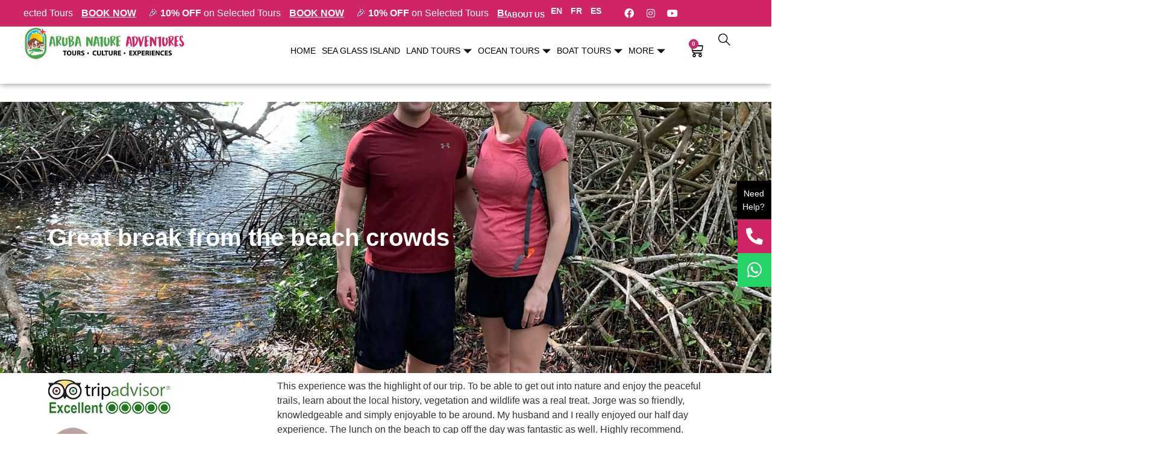

--- FILE ---
content_type: text/html; charset=UTF-8
request_url: https://arubaeco.tours/great-break-from-the-beach-crowds/?avia-element-paging=2
body_size: 51864
content:
<!doctype html>
<html lang="en-US">
<head>
	<meta charset="UTF-8">
	<meta name="viewport" content="width=device-width, initial-scale=1">
	<link rel="profile" href="https://gmpg.org/xfn/11">
	<meta name='robots' content='index, follow, max-image-preview:large, max-snippet:-1, max-video-preview:-1' />

	<!-- This site is optimized with the Yoast SEO plugin v26.5 - https://yoast.com/wordpress/plugins/seo/ -->
	<title>Great break from the beach crowds - Aruba Nature Adventure &amp; Private Eco Tours Aruba</title>
	<link rel="canonical" href="https://arubaeco.tours/great-break-from-the-beach-crowds/" />
	<meta property="og:locale" content="en_US" />
	<meta property="og:type" content="article" />
	<meta property="og:title" content="Great break from the beach crowds - Aruba Nature Adventure &amp; Private Eco Tours Aruba" />
	<meta property="og:description" content="Great break from the beach crowds Review From : Excursion568175Review Date  : Apr 2022 This experience was the highlight of our trip. To be able to get out into nature and enjoy the peaceful trails, learn about the local history, vegetation and wildlife was a real treat. Jorge was so friendly, knowledgeable and simply enjoyable to be [&hellip;]" />
	<meta property="og:url" content="https://arubaeco.tours/great-break-from-the-beach-crowds/" />
	<meta property="og:site_name" content="Aruba Nature Adventure &amp; Private Eco Tours Aruba" />
	<meta property="article:published_time" content="2022-11-04T12:19:32+00:00" />
	<meta property="article:modified_time" content="2025-11-07T14:53:54+00:00" />
	<meta property="og:image" content="https://arubaeco.tours/wp-content/uploads/2022/11/aruba_excursion_hike_tour_review_1.webp" />
	<meta property="og:image:width" content="1920" />
	<meta property="og:image:height" content="1080" />
	<meta property="og:image:type" content="image/webp" />
	<meta name="author" content="jorge" />
	<meta name="twitter:card" content="summary_large_image" />
	<meta name="twitter:label1" content="Written by" />
	<meta name="twitter:data1" content="jorge" />
	<meta name="twitter:label2" content="Est. reading time" />
	<meta name="twitter:data2" content="3 minutes" />
	<script type="application/ld+json" class="yoast-schema-graph">{"@context":"https://schema.org","@graph":[{"@type":"WebPage","@id":"https://arubaeco.tours/great-break-from-the-beach-crowds/","url":"https://arubaeco.tours/great-break-from-the-beach-crowds/","name":"Great break from the beach crowds - Aruba Nature Adventure &amp; Private Eco Tours Aruba","isPartOf":{"@id":"https://arubaeco.tours/#website"},"primaryImageOfPage":{"@id":"https://arubaeco.tours/great-break-from-the-beach-crowds/#primaryimage"},"image":{"@id":"https://arubaeco.tours/great-break-from-the-beach-crowds/#primaryimage"},"thumbnailUrl":"https://arubaeco.tours/wp-content/uploads/2022/11/aruba_excursion_hike_tour_review_1.webp","datePublished":"2022-11-04T12:19:32+00:00","dateModified":"2025-11-07T14:53:54+00:00","author":{"@id":"https://arubaeco.tours/#/schema/person/2800ea865909441c87a31d0401122bcb"},"breadcrumb":{"@id":"https://arubaeco.tours/great-break-from-the-beach-crowds/#breadcrumb"},"inLanguage":"en-US","potentialAction":[{"@type":"ReadAction","target":["https://arubaeco.tours/great-break-from-the-beach-crowds/"]}]},{"@type":"ImageObject","inLanguage":"en-US","@id":"https://arubaeco.tours/great-break-from-the-beach-crowds/#primaryimage","url":"https://arubaeco.tours/wp-content/uploads/2022/11/aruba_excursion_hike_tour_review_1.webp","contentUrl":"https://arubaeco.tours/wp-content/uploads/2022/11/aruba_excursion_hike_tour_review_1.webp","width":1920,"height":1080},{"@type":"BreadcrumbList","@id":"https://arubaeco.tours/great-break-from-the-beach-crowds/#breadcrumb","itemListElement":[{"@type":"ListItem","position":1,"name":"Home","item":"https://arubaeco.tours/"},{"@type":"ListItem","position":2,"name":"Great break from the beach crowds"}]},{"@type":"WebSite","@id":"https://arubaeco.tours/#website","url":"https://arubaeco.tours/","name":"Aruba Nature Adventure &amp; Private Eco Tours Aruba","description":"Aruba Hiking - Things to do Aruba - Private tours - Bird Watching &amp; outdoor Aruba","potentialAction":[{"@type":"SearchAction","target":{"@type":"EntryPoint","urlTemplate":"https://arubaeco.tours/?s={search_term_string}"},"query-input":{"@type":"PropertyValueSpecification","valueRequired":true,"valueName":"search_term_string"}}],"inLanguage":"en-US"},{"@type":"Person","@id":"https://arubaeco.tours/#/schema/person/2800ea865909441c87a31d0401122bcb","name":"jorge","image":{"@type":"ImageObject","inLanguage":"en-US","@id":"https://arubaeco.tours/#/schema/person/image/","url":"https://secure.gravatar.com/avatar/ec3f4090785a7d708be7702c358e816b2cf58c62780dd8af2496b99f3756c1c2?s=96&d=mm&r=g","contentUrl":"https://secure.gravatar.com/avatar/ec3f4090785a7d708be7702c358e816b2cf58c62780dd8af2496b99f3756c1c2?s=96&d=mm&r=g","caption":"jorge"},"url":"https://arubaeco.tours/author/jorge/"}]}</script>
	<!-- / Yoast SEO plugin. -->


<script type='application/javascript'  id='pys-version-script'>console.log('PixelYourSite Free version 11.1.4.2');</script>
<link rel='dns-prefetch' href='//cdnjs.cloudflare.com' />
<link href='https://fonts.gstatic.com' crossorigin rel='preconnect' />
<link rel="alternate" type="application/rss+xml" title="Aruba Nature Adventure &amp; Private Eco Tours Aruba &raquo; Feed" href="https://arubaeco.tours/feed/" />
<link rel="alternate" type="application/rss+xml" title="Aruba Nature Adventure &amp; Private Eco Tours Aruba &raquo; Comments Feed" href="https://arubaeco.tours/comments/feed/" />
<link rel="alternate" title="oEmbed (JSON)" type="application/json+oembed" href="https://arubaeco.tours/wp-json/oembed/1.0/embed?url=https%3A%2F%2Farubaeco.tours%2Fgreat-break-from-the-beach-crowds%2F" />
<link rel="alternate" title="oEmbed (XML)" type="text/xml+oembed" href="https://arubaeco.tours/wp-json/oembed/1.0/embed?url=https%3A%2F%2Farubaeco.tours%2Fgreat-break-from-the-beach-crowds%2F&#038;format=xml" />
<style id='wp-img-auto-sizes-contain-inline-css'>
img:is([sizes=auto i],[sizes^="auto," i]){contain-intrinsic-size:3000px 1500px}
/*# sourceURL=wp-img-auto-sizes-contain-inline-css */
</style>
<style id='wp-emoji-styles-inline-css'>

	img.wp-smiley, img.emoji {
		display: inline !important;
		border: none !important;
		box-shadow: none !important;
		height: 1em !important;
		width: 1em !important;
		margin: 0 0.07em !important;
		vertical-align: -0.1em !important;
		background: none !important;
		padding: 0 !important;
	}
/*# sourceURL=wp-emoji-styles-inline-css */
</style>
<link rel='stylesheet' id='wp-block-library-css' href='https://arubaeco.tours/wp-includes/css/dist/block-library/style.min.css?ver=6.9' media='all' />
<link rel='stylesheet' id='yith-wcan-shortcodes-css' href='https://arubaeco.tours/wp-content/plugins/yith-woocommerce-ajax-navigation/assets/css/shortcodes.css?ver=5.16.0' media='all' />
<style id='yith-wcan-shortcodes-inline-css'>
:root{
	--yith-wcan-filters_colors_titles: #434343;
	--yith-wcan-filters_colors_background: #FFFFFF;
	--yith-wcan-filters_colors_accent: #A7144C;
	--yith-wcan-filters_colors_accent_r: 167;
	--yith-wcan-filters_colors_accent_g: 20;
	--yith-wcan-filters_colors_accent_b: 76;
	--yith-wcan-color_swatches_border_radius: 100%;
	--yith-wcan-color_swatches_size: 30px;
	--yith-wcan-labels_style_background: #FFFFFF;
	--yith-wcan-labels_style_background_hover: #A7144C;
	--yith-wcan-labels_style_background_active: #A7144C;
	--yith-wcan-labels_style_text: #434343;
	--yith-wcan-labels_style_text_hover: #FFFFFF;
	--yith-wcan-labels_style_text_active: #FFFFFF;
	--yith-wcan-anchors_style_text: #434343;
	--yith-wcan-anchors_style_text_hover: #A7144C;
	--yith-wcan-anchors_style_text_active: #A7144C;
}
/*# sourceURL=yith-wcan-shortcodes-inline-css */
</style>
<style id='global-styles-inline-css'>
:root{--wp--preset--aspect-ratio--square: 1;--wp--preset--aspect-ratio--4-3: 4/3;--wp--preset--aspect-ratio--3-4: 3/4;--wp--preset--aspect-ratio--3-2: 3/2;--wp--preset--aspect-ratio--2-3: 2/3;--wp--preset--aspect-ratio--16-9: 16/9;--wp--preset--aspect-ratio--9-16: 9/16;--wp--preset--color--black: #000000;--wp--preset--color--cyan-bluish-gray: #abb8c3;--wp--preset--color--white: #ffffff;--wp--preset--color--pale-pink: #f78da7;--wp--preset--color--vivid-red: #cf2e2e;--wp--preset--color--luminous-vivid-orange: #ff6900;--wp--preset--color--luminous-vivid-amber: #fcb900;--wp--preset--color--light-green-cyan: #7bdcb5;--wp--preset--color--vivid-green-cyan: #00d084;--wp--preset--color--pale-cyan-blue: #8ed1fc;--wp--preset--color--vivid-cyan-blue: #0693e3;--wp--preset--color--vivid-purple: #9b51e0;--wp--preset--gradient--vivid-cyan-blue-to-vivid-purple: linear-gradient(135deg,rgb(6,147,227) 0%,rgb(155,81,224) 100%);--wp--preset--gradient--light-green-cyan-to-vivid-green-cyan: linear-gradient(135deg,rgb(122,220,180) 0%,rgb(0,208,130) 100%);--wp--preset--gradient--luminous-vivid-amber-to-luminous-vivid-orange: linear-gradient(135deg,rgb(252,185,0) 0%,rgb(255,105,0) 100%);--wp--preset--gradient--luminous-vivid-orange-to-vivid-red: linear-gradient(135deg,rgb(255,105,0) 0%,rgb(207,46,46) 100%);--wp--preset--gradient--very-light-gray-to-cyan-bluish-gray: linear-gradient(135deg,rgb(238,238,238) 0%,rgb(169,184,195) 100%);--wp--preset--gradient--cool-to-warm-spectrum: linear-gradient(135deg,rgb(74,234,220) 0%,rgb(151,120,209) 20%,rgb(207,42,186) 40%,rgb(238,44,130) 60%,rgb(251,105,98) 80%,rgb(254,248,76) 100%);--wp--preset--gradient--blush-light-purple: linear-gradient(135deg,rgb(255,206,236) 0%,rgb(152,150,240) 100%);--wp--preset--gradient--blush-bordeaux: linear-gradient(135deg,rgb(254,205,165) 0%,rgb(254,45,45) 50%,rgb(107,0,62) 100%);--wp--preset--gradient--luminous-dusk: linear-gradient(135deg,rgb(255,203,112) 0%,rgb(199,81,192) 50%,rgb(65,88,208) 100%);--wp--preset--gradient--pale-ocean: linear-gradient(135deg,rgb(255,245,203) 0%,rgb(182,227,212) 50%,rgb(51,167,181) 100%);--wp--preset--gradient--electric-grass: linear-gradient(135deg,rgb(202,248,128) 0%,rgb(113,206,126) 100%);--wp--preset--gradient--midnight: linear-gradient(135deg,rgb(2,3,129) 0%,rgb(40,116,252) 100%);--wp--preset--font-size--small: 13px;--wp--preset--font-size--medium: 20px;--wp--preset--font-size--large: 36px;--wp--preset--font-size--x-large: 42px;--wp--preset--spacing--20: 0.44rem;--wp--preset--spacing--30: 0.67rem;--wp--preset--spacing--40: 1rem;--wp--preset--spacing--50: 1.5rem;--wp--preset--spacing--60: 2.25rem;--wp--preset--spacing--70: 3.38rem;--wp--preset--spacing--80: 5.06rem;--wp--preset--shadow--natural: 6px 6px 9px rgba(0, 0, 0, 0.2);--wp--preset--shadow--deep: 12px 12px 50px rgba(0, 0, 0, 0.4);--wp--preset--shadow--sharp: 6px 6px 0px rgba(0, 0, 0, 0.2);--wp--preset--shadow--outlined: 6px 6px 0px -3px rgb(255, 255, 255), 6px 6px rgb(0, 0, 0);--wp--preset--shadow--crisp: 6px 6px 0px rgb(0, 0, 0);}:root { --wp--style--global--content-size: 800px;--wp--style--global--wide-size: 1200px; }:where(body) { margin: 0; }.wp-site-blocks > .alignleft { float: left; margin-right: 2em; }.wp-site-blocks > .alignright { float: right; margin-left: 2em; }.wp-site-blocks > .aligncenter { justify-content: center; margin-left: auto; margin-right: auto; }:where(.wp-site-blocks) > * { margin-block-start: 24px; margin-block-end: 0; }:where(.wp-site-blocks) > :first-child { margin-block-start: 0; }:where(.wp-site-blocks) > :last-child { margin-block-end: 0; }:root { --wp--style--block-gap: 24px; }:root :where(.is-layout-flow) > :first-child{margin-block-start: 0;}:root :where(.is-layout-flow) > :last-child{margin-block-end: 0;}:root :where(.is-layout-flow) > *{margin-block-start: 24px;margin-block-end: 0;}:root :where(.is-layout-constrained) > :first-child{margin-block-start: 0;}:root :where(.is-layout-constrained) > :last-child{margin-block-end: 0;}:root :where(.is-layout-constrained) > *{margin-block-start: 24px;margin-block-end: 0;}:root :where(.is-layout-flex){gap: 24px;}:root :where(.is-layout-grid){gap: 24px;}.is-layout-flow > .alignleft{float: left;margin-inline-start: 0;margin-inline-end: 2em;}.is-layout-flow > .alignright{float: right;margin-inline-start: 2em;margin-inline-end: 0;}.is-layout-flow > .aligncenter{margin-left: auto !important;margin-right: auto !important;}.is-layout-constrained > .alignleft{float: left;margin-inline-start: 0;margin-inline-end: 2em;}.is-layout-constrained > .alignright{float: right;margin-inline-start: 2em;margin-inline-end: 0;}.is-layout-constrained > .aligncenter{margin-left: auto !important;margin-right: auto !important;}.is-layout-constrained > :where(:not(.alignleft):not(.alignright):not(.alignfull)){max-width: var(--wp--style--global--content-size);margin-left: auto !important;margin-right: auto !important;}.is-layout-constrained > .alignwide{max-width: var(--wp--style--global--wide-size);}body .is-layout-flex{display: flex;}.is-layout-flex{flex-wrap: wrap;align-items: center;}.is-layout-flex > :is(*, div){margin: 0;}body .is-layout-grid{display: grid;}.is-layout-grid > :is(*, div){margin: 0;}body{padding-top: 0px;padding-right: 0px;padding-bottom: 0px;padding-left: 0px;}a:where(:not(.wp-element-button)){text-decoration: underline;}:root :where(.wp-element-button, .wp-block-button__link){background-color: #32373c;border-width: 0;color: #fff;font-family: inherit;font-size: inherit;font-style: inherit;font-weight: inherit;letter-spacing: inherit;line-height: inherit;padding-top: calc(0.667em + 2px);padding-right: calc(1.333em + 2px);padding-bottom: calc(0.667em + 2px);padding-left: calc(1.333em + 2px);text-decoration: none;text-transform: inherit;}.has-black-color{color: var(--wp--preset--color--black) !important;}.has-cyan-bluish-gray-color{color: var(--wp--preset--color--cyan-bluish-gray) !important;}.has-white-color{color: var(--wp--preset--color--white) !important;}.has-pale-pink-color{color: var(--wp--preset--color--pale-pink) !important;}.has-vivid-red-color{color: var(--wp--preset--color--vivid-red) !important;}.has-luminous-vivid-orange-color{color: var(--wp--preset--color--luminous-vivid-orange) !important;}.has-luminous-vivid-amber-color{color: var(--wp--preset--color--luminous-vivid-amber) !important;}.has-light-green-cyan-color{color: var(--wp--preset--color--light-green-cyan) !important;}.has-vivid-green-cyan-color{color: var(--wp--preset--color--vivid-green-cyan) !important;}.has-pale-cyan-blue-color{color: var(--wp--preset--color--pale-cyan-blue) !important;}.has-vivid-cyan-blue-color{color: var(--wp--preset--color--vivid-cyan-blue) !important;}.has-vivid-purple-color{color: var(--wp--preset--color--vivid-purple) !important;}.has-black-background-color{background-color: var(--wp--preset--color--black) !important;}.has-cyan-bluish-gray-background-color{background-color: var(--wp--preset--color--cyan-bluish-gray) !important;}.has-white-background-color{background-color: var(--wp--preset--color--white) !important;}.has-pale-pink-background-color{background-color: var(--wp--preset--color--pale-pink) !important;}.has-vivid-red-background-color{background-color: var(--wp--preset--color--vivid-red) !important;}.has-luminous-vivid-orange-background-color{background-color: var(--wp--preset--color--luminous-vivid-orange) !important;}.has-luminous-vivid-amber-background-color{background-color: var(--wp--preset--color--luminous-vivid-amber) !important;}.has-light-green-cyan-background-color{background-color: var(--wp--preset--color--light-green-cyan) !important;}.has-vivid-green-cyan-background-color{background-color: var(--wp--preset--color--vivid-green-cyan) !important;}.has-pale-cyan-blue-background-color{background-color: var(--wp--preset--color--pale-cyan-blue) !important;}.has-vivid-cyan-blue-background-color{background-color: var(--wp--preset--color--vivid-cyan-blue) !important;}.has-vivid-purple-background-color{background-color: var(--wp--preset--color--vivid-purple) !important;}.has-black-border-color{border-color: var(--wp--preset--color--black) !important;}.has-cyan-bluish-gray-border-color{border-color: var(--wp--preset--color--cyan-bluish-gray) !important;}.has-white-border-color{border-color: var(--wp--preset--color--white) !important;}.has-pale-pink-border-color{border-color: var(--wp--preset--color--pale-pink) !important;}.has-vivid-red-border-color{border-color: var(--wp--preset--color--vivid-red) !important;}.has-luminous-vivid-orange-border-color{border-color: var(--wp--preset--color--luminous-vivid-orange) !important;}.has-luminous-vivid-amber-border-color{border-color: var(--wp--preset--color--luminous-vivid-amber) !important;}.has-light-green-cyan-border-color{border-color: var(--wp--preset--color--light-green-cyan) !important;}.has-vivid-green-cyan-border-color{border-color: var(--wp--preset--color--vivid-green-cyan) !important;}.has-pale-cyan-blue-border-color{border-color: var(--wp--preset--color--pale-cyan-blue) !important;}.has-vivid-cyan-blue-border-color{border-color: var(--wp--preset--color--vivid-cyan-blue) !important;}.has-vivid-purple-border-color{border-color: var(--wp--preset--color--vivid-purple) !important;}.has-vivid-cyan-blue-to-vivid-purple-gradient-background{background: var(--wp--preset--gradient--vivid-cyan-blue-to-vivid-purple) !important;}.has-light-green-cyan-to-vivid-green-cyan-gradient-background{background: var(--wp--preset--gradient--light-green-cyan-to-vivid-green-cyan) !important;}.has-luminous-vivid-amber-to-luminous-vivid-orange-gradient-background{background: var(--wp--preset--gradient--luminous-vivid-amber-to-luminous-vivid-orange) !important;}.has-luminous-vivid-orange-to-vivid-red-gradient-background{background: var(--wp--preset--gradient--luminous-vivid-orange-to-vivid-red) !important;}.has-very-light-gray-to-cyan-bluish-gray-gradient-background{background: var(--wp--preset--gradient--very-light-gray-to-cyan-bluish-gray) !important;}.has-cool-to-warm-spectrum-gradient-background{background: var(--wp--preset--gradient--cool-to-warm-spectrum) !important;}.has-blush-light-purple-gradient-background{background: var(--wp--preset--gradient--blush-light-purple) !important;}.has-blush-bordeaux-gradient-background{background: var(--wp--preset--gradient--blush-bordeaux) !important;}.has-luminous-dusk-gradient-background{background: var(--wp--preset--gradient--luminous-dusk) !important;}.has-pale-ocean-gradient-background{background: var(--wp--preset--gradient--pale-ocean) !important;}.has-electric-grass-gradient-background{background: var(--wp--preset--gradient--electric-grass) !important;}.has-midnight-gradient-background{background: var(--wp--preset--gradient--midnight) !important;}.has-small-font-size{font-size: var(--wp--preset--font-size--small) !important;}.has-medium-font-size{font-size: var(--wp--preset--font-size--medium) !important;}.has-large-font-size{font-size: var(--wp--preset--font-size--large) !important;}.has-x-large-font-size{font-size: var(--wp--preset--font-size--x-large) !important;}
:root :where(.wp-block-pullquote){font-size: 1.5em;line-height: 1.6;}
/*# sourceURL=global-styles-inline-css */
</style>
<link rel='stylesheet' id='toggle-switch-css' href='https://arubaeco.tours/wp-content/plugins/advanced-partial-payment-or-deposit-for-woocommerce/assets/css/admin-style.css?ver=3.0.3' media='screen' />
<link rel='stylesheet' id='wc-deposits-frontend-styles-css' href='https://arubaeco.tours/wp-content/plugins/advanced-partial-payment-or-deposit-for-woocommerce/assets/css/style.css?ver=3.0.3' media='all' />
<style id='wc-deposits-frontend-styles-inline-css'>

                    :root{
                        --mepp-deposit-primary: #efefef;
                        --mepp-deposit-secondary: #cccccc;
                        --mepp-deposit-highlight: #dd3333;
                    }
/*# sourceURL=wc-deposits-frontend-styles-inline-css */
</style>
<link rel='stylesheet' id='woo-gift-cards-lite-css' href='https://arubaeco.tours/wp-content/plugins/woo-gift-cards-lite/public/css/woocommerce_gift_cards_lite-public.css?ver=3.2.3' media='all' />
<link rel='stylesheet' id='dashicons-css' href='https://arubaeco.tours/wp-includes/css/dashicons.min.css?ver=6.9' media='all' />
<style id='dashicons-inline-css'>
[data-font="Dashicons"]:before {font-family: 'Dashicons' !important;content: attr(data-icon) !important;speak: none !important;font-weight: normal !important;font-variant: normal !important;text-transform: none !important;line-height: 1 !important;font-style: normal !important;-webkit-font-smoothing: antialiased !important;-moz-osx-font-smoothing: grayscale !important;}
/*# sourceURL=dashicons-inline-css */
</style>
<link rel='stylesheet' id='thickbox-css' href='https://arubaeco.tours/wp-includes/js/thickbox/thickbox.css?ver=6.9' media='all' />
<link rel='stylesheet' id='woo-gift-cards-litesingle-page-css' href='https://arubaeco.tours/wp-content/plugins/woo-gift-cards-lite/public/css/woocommerce_gift_cards_lite-single-page.css?ver=3.2.3' media='all' />
<link rel='stylesheet' id='woocommerce-layout-css' href='https://arubaeco.tours/wp-content/plugins/woocommerce/assets/css/woocommerce-layout.css?ver=10.3.7' media='all' />
<link rel='stylesheet' id='woocommerce-smallscreen-css' href='https://arubaeco.tours/wp-content/plugins/woocommerce/assets/css/woocommerce-smallscreen.css?ver=10.3.7' media='only screen and (max-width: 768px)' />
<link rel='stylesheet' id='woocommerce-general-css' href='https://arubaeco.tours/wp-content/plugins/woocommerce/assets/css/woocommerce.css?ver=10.3.7' media='all' />
<style id='woocommerce-general-inline-css'>

        .mepp-deposit-type-info {
            background-color: #f8f9fa;
            border: 1px solid #e9ecef;
            border-radius: 4px;
            padding: 8px 12px;
            margin-top: 8px;
            font-size: 13px;
            line-height: 1.4;
        }
        .mepp-deposit-type-label {
            color: #495057;
            font-weight: 500;
        }
        .mepp-deposit-type-info strong {
            color: #007cba;
            font-weight: 600;
        }
        .mepp-deposit-type-info .amount {
            color: #d63384;
            font-weight: 500;
        }
    
/*# sourceURL=woocommerce-general-inline-css */
</style>
<style id='woocommerce-inline-inline-css'>
.woocommerce form .form-row .required { visibility: visible; }
/*# sourceURL=woocommerce-inline-inline-css */
</style>
<link rel='stylesheet' id='eae-css-css' href='https://arubaeco.tours/wp-content/plugins/addon-elements-for-elementor-page-builder/assets/css/eae.min.css?ver=1.14.3' media='all' />
<link rel='stylesheet' id='eae-peel-css-css' href='https://arubaeco.tours/wp-content/plugins/addon-elements-for-elementor-page-builder/assets/lib/peel/peel.css?ver=1.14.3' media='all' />
<link rel='stylesheet' id='font-awesome-4-shim-css' href='https://arubaeco.tours/wp-content/plugins/elementor/assets/lib/font-awesome/css/v4-shims.min.css?ver=1.0' media='all' />
<link rel='stylesheet' id='font-awesome-5-all-css' href='https://arubaeco.tours/wp-content/plugins/elementor/assets/lib/font-awesome/css/all.min.css?ver=1.0' media='all' />
<link rel='stylesheet' id='vegas-css-css' href='https://arubaeco.tours/wp-content/plugins/addon-elements-for-elementor-page-builder/assets/lib/vegas/vegas.min.css?ver=2.4.0' media='all' />
<link rel='stylesheet' id='brands-styles-css' href='https://arubaeco.tours/wp-content/plugins/woocommerce/assets/css/brands.css?ver=10.3.7' media='all' />
<link rel='stylesheet' id='hello-elementor-css' href='https://arubaeco.tours/wp-content/themes/hello-elementor/assets/css/reset.css?ver=3.4.5' media='all' />
<link rel='stylesheet' id='hello-elementor-theme-style-css' href='https://arubaeco.tours/wp-content/themes/hello-elementor/assets/css/theme.css?ver=3.4.5' media='all' />
<link rel='stylesheet' id='hello-elementor-header-footer-css' href='https://arubaeco.tours/wp-content/themes/hello-elementor/assets/css/header-footer.css?ver=3.4.5' media='all' />
<link rel='stylesheet' id='elementor-frontend-css' href='https://arubaeco.tours/wp-content/plugins/elementor/assets/css/frontend.min.css?ver=3.33.4' media='all' />
<link rel='stylesheet' id='elementor-post-5-css' href='https://arubaeco.tours/wp-content/uploads/elementor/css/post-5.css?ver=1766437620' media='all' />
<link rel='stylesheet' id='wpdreams-asl-basic-css' href='https://arubaeco.tours/wp-content/plugins/ajax-search-lite/css/style.basic.css?ver=4.13.4' media='all' />
<style id='wpdreams-asl-basic-inline-css'>

					div[id*='ajaxsearchlitesettings'].searchsettings .asl_option_inner label {
						font-size: 0px !important;
						color: rgba(0, 0, 0, 0);
					}
					div[id*='ajaxsearchlitesettings'].searchsettings .asl_option_inner label:after {
						font-size: 11px !important;
						position: absolute;
						top: 0;
						left: 0;
						z-index: 1;
					}
					.asl_w_container {
						width: 100%;
						margin: 0px 0px 0px 0px;
						min-width: 200px;
					}
					div[id*='ajaxsearchlite'].asl_m {
						width: 100%;
					}
					div[id*='ajaxsearchliteres'].wpdreams_asl_results div.resdrg span.highlighted {
						font-weight: bold;
						color: #d9312b;
						background-color: #eee;
					}
					div[id*='ajaxsearchliteres'].wpdreams_asl_results .results img.asl_image {
						width: 70px;
						height: 70px;
						object-fit: cover;
					}
					div[id*='ajaxsearchlite'].asl_r .results {
						max-height: none;
					}
					div[id*='ajaxsearchlite'].asl_r {
						position: absolute;
					}
				
						div.asl_r.asl_w.vertical .results .item::after {
							display: block;
							position: absolute;
							bottom: 0;
							content: '';
							height: 1px;
							width: 100%;
							background: #D8D8D8;
						}
						div.asl_r.asl_w.vertical .results .item.asl_last_item::after {
							display: none;
						}
					
/*# sourceURL=wpdreams-asl-basic-inline-css */
</style>
<link rel='stylesheet' id='wpdreams-asl-instance-css' href='https://arubaeco.tours/wp-content/plugins/ajax-search-lite/css/style-simple-red.css?ver=4.13.4' media='all' />
<link rel='stylesheet' id='widget-icon-list-css' href='https://arubaeco.tours/wp-content/plugins/elementor/assets/css/widget-icon-list.min.css?ver=3.33.4' media='all' />
<link rel='stylesheet' id='widget-social-icons-css' href='https://arubaeco.tours/wp-content/plugins/elementor/assets/css/widget-social-icons.min.css?ver=3.33.4' media='all' />
<link rel='stylesheet' id='e-apple-webkit-css' href='https://arubaeco.tours/wp-content/plugins/elementor/assets/css/conditionals/apple-webkit.min.css?ver=3.33.4' media='all' />
<link rel='stylesheet' id='e-sticky-css' href='https://arubaeco.tours/wp-content/plugins/elementor-pro/assets/css/modules/sticky.min.css?ver=3.32.3' media='all' />
<link rel='stylesheet' id='widget-image-css' href='https://arubaeco.tours/wp-content/plugins/elementor/assets/css/widget-image.min.css?ver=3.33.4' media='all' />
<link rel='stylesheet' id='widget-nav-menu-css' href='https://arubaeco.tours/wp-content/plugins/elementor-pro/assets/css/widget-nav-menu.min.css?ver=3.32.3' media='all' />
<link rel='stylesheet' id='widget-woocommerce-menu-cart-css' href='https://arubaeco.tours/wp-content/plugins/elementor-pro/assets/css/widget-woocommerce-menu-cart.min.css?ver=3.32.3' media='all' />
<link rel='stylesheet' id='swiper-css' href='https://arubaeco.tours/wp-content/plugins/elementor/assets/lib/swiper/v8/css/swiper.min.css?ver=8.4.5' media='all' />
<link rel='stylesheet' id='e-swiper-css' href='https://arubaeco.tours/wp-content/plugins/elementor/assets/css/conditionals/e-swiper.min.css?ver=3.33.4' media='all' />
<link rel='stylesheet' id='widget-nested-carousel-css' href='https://arubaeco.tours/wp-content/plugins/elementor-pro/assets/css/widget-nested-carousel.min.css?ver=3.32.3' media='all' />
<link rel='stylesheet' id='widget-heading-css' href='https://arubaeco.tours/wp-content/plugins/elementor/assets/css/widget-heading.min.css?ver=3.33.4' media='all' />
<link rel='stylesheet' id='e-animation-grow-css' href='https://arubaeco.tours/wp-content/plugins/elementor/assets/lib/animations/styles/e-animation-grow.min.css?ver=3.33.4' media='all' />
<link rel='stylesheet' id='elementor-icons-css' href='https://arubaeco.tours/wp-content/plugins/elementor/assets/lib/eicons/css/elementor-icons.min.css?ver=5.44.0' media='all' />
<link rel='stylesheet' id='ppom-main-css' href='https://arubaeco.tours/wp-content/plugins/woocommerce-product-addon/css/ppom-style.css?ver=33.0.17' media='all' />
<link rel='stylesheet' id='widget-divider-css' href='https://arubaeco.tours/wp-content/plugins/elementor/assets/css/widget-divider.min.css?ver=3.33.4' media='all' />
<link rel='stylesheet' id='widget-image-gallery-css' href='https://arubaeco.tours/wp-content/plugins/elementor/assets/css/widget-image-gallery.min.css?ver=3.33.4' media='all' />
<link rel='stylesheet' id='widget-woocommerce-products-css' href='https://arubaeco.tours/wp-content/plugins/elementor-pro/assets/css/widget-woocommerce-products.min.css?ver=3.32.3' media='all' />
<link rel='stylesheet' id='elementor-post-987-css' href='https://arubaeco.tours/wp-content/uploads/elementor/css/post-987.css?ver=1766440571' media='all' />
<link rel='stylesheet' id='elementor-post-107-css' href='https://arubaeco.tours/wp-content/uploads/elementor/css/post-107.css?ver=1766437621' media='all' />
<link rel='stylesheet' id='elementor-post-188-css' href='https://arubaeco.tours/wp-content/uploads/elementor/css/post-188.css?ver=1766437621' media='all' />
<link rel='stylesheet' id='turitop_booking_system_wc_frontend_css-css' href='https://arubaeco.tours/wp-content/plugins/turitop-wp-legacy-api/assets/css/turitop-bs-wc.min.css?ver=2.2.82' media='all' />
<link rel='stylesheet' id='turitop_booking_system_frontend_css-css' href='https://arubaeco.tours/wp-content/plugins/turitop-wp-legacy-api/assets/css/turitop-bs-frontend.min.css?ver=2.2.82' media='all' />
<style id='turitop_booking_system_frontend_css-inline-css'>

.turitop_booking_system_datepicker_classic .turitop_booking_system_datepicker .ui-datepicker-header{
background: #cf2465;
color:#0a0a0a;
}
.turitop_booking_system_datepicker_wrap .turitop_booking_system_datepicker .ui-datepicker{
border-color:#dddddd;
}
.turitop_booking_system_datepicker .ui-datepicker-header .ui-icon-circle-triangle-e{
border-left: 8px solid #0a0a0a;
}
.turitop_booking_system_datepicker .ui-datepicker-header .ui-icon-circle-triangle-w{
border-right: 8px solid #0a0a0a;
}
.turitop_booking_system_datepicker_classic .turitop_booking_system_datepicker .ui-datepicker-header,
      .turitop_booking_system_datepicker_classic .turitop_booking_system_datepicker .ui-datepicker,
      a.ui-state-default,td.turitop_booking_system_disable,td.turitop_booking_system_disable .ui-state-default,.turitop_booking_system_times_classic .turitop_booking_system_time,
      .lightbox-button-turitop-wc-calendar-classic,.turitop_booking_system_promocode_button{
border-radius: 0px;}
td.turitop_booking_system_disable,td.turitop_booking_system_disable span.ui-state-default{
padding:0px;}
.lightbox-button-turitop-wc-calendar-classic,.turitop_booking_system_promocode_button{
background: #cf2465;
color:#ffffff;
}
.lightbox-button-turitop-wc-calendar-classic:hover,.turitop_booking_system_promocode_button:hover{
background: #268e50;
color:#ffffff;
}
.turitop_booking_system_datepicker .ui-datepicker-calendar td.turitop_booking_system_enable a,.turitop_booking_system_times_classic .turitop_booking_system_time,.ui-state-default, .ui-widget-content .ui-state-default{
background: #abdbc4;
color:#4c4d4d;
border-color: #abdbc4;
}
.turitop_booking_system_datepicker .ui-datepicker-calendar td a.ui-state-default {
width: 94%;border: 0.5px solid white;}
.turitop_booking_system_datepicker_calendar_legend .turitop_booking_system_datepicker_calendar_legend_mark_available{
background: #abdbc4;
border-color: #abdbc4;
}
div.turitop_booking_system_datepicker_classic .turitop_booking_system_datepicker .ui-datepicker-calendar td.turitop_booking_system_enable a:hover,.turitop_booking_system_times_classic .turitop_booking_system_time:hover{
background: #95bfa8;
color:#4c4d4d;
}
.turitop_booking_system_datepicker .ui-datepicker-calendar td.turitop_booking_system_disable_call a, span.turitop_booking_system_datepicker_calendar_legend_mark_call_availability span.turitop_booking_system_datepicker_calendar_legend_mark {
background: #ab1ccc;
color:#000000;
}
div.turitop_booking_system_times span.turitop_booking_system_time_status_call {
background: #ab1ccc;
color:#000000;
}
background: #abdbc4;
color:#4c4d4d;
border-color: #abdbc4;
}
.turitop_booking_system_datepicker .ui-datepicker-calendar td.ui-datepicker-unselectable .ui-state-default{
color: #9b9b9b;
}
.turitop_booking_system_datepicker_classic .turitop_booking_system_datepicker .ui-datepicker-calendar td.turitop_booking_system_disable, .turitop_booking_system_datepicker .ui-datepicker-calendar td.ui-datepicker-unselectable.turitop_booking_system_disable .ui-state-default{
width: 99%;background: #fbc6bf;
color: #ce0600;
}
.turitop_booking_system_datepicker_classic .turitop_booking_system_datepicker .ui-datepicker-calendar td.turitop_booking_system_disable {
border: 1px solid white;}
.turitop_booking_system_datepicker_calendar_legend .turitop_booking_system_datepicker_calendar_legend_mark_unavailable{
background: #fbc6bf;
}
.turitop_booking_system_datepicker_classic .turitop_booking_system_datepicker .ui-datepicker-calendar td.turitop_booking_system_before_mindate,.turitop_booking_system_datepicker .ui-datepicker-calendar td.ui-datepicker-unselectable.turitop_booking_system_before_mindate .ui-state-default{
background: #ffffff;
color: #d6d6d6;
}
.turitop_booking_system_datepicker_classic .turitop_booking_system_datepicker .ui-datepicker-calendar td.turitop_booking_system_disable_full,.turitop_booking_system_datepicker .ui-datepicker-calendar td.ui-datepicker-unselectable.turitop_booking_system_disable_full .ui-state-default{
background: #cc9b9b;
color: #ce0600;
width: 94%;height: 100%;border: 1px solid transparent;}
.turitop_booking_system_datepicker_classic .turitop_booking_system_datepicker .ui-datepicker-calendar td.turitop_booking_system_disable_full, .turitop_booking_system_datepicker .ui-datepicker-calendar td.ui-datepicker-unselectable.turitop_booking_system_disable_full .ui-state-default {
border: 2px solid white; margin-top: 0.6px;}
.turitop_booking_system_datepicker_classic .turitop_booking_system_datepicker .ui-datepicker-calendar td.turitop_booking_system_disable_full span.ui-state-default, .turitop_booking_system_datepicker .ui-datepicker-calendar td.ui-datepicker-unselectable.turitop_booking_system_disable_full .ui-state-default span.ui-state-default {
border: 2px solid transparent;}
div.turitop_booking_system_times span.turitop_booking_system_time_status_full {
background: #cc9b9b;
color: #ce0600;
}
div.turitop_booking_system_times span.turitop_booking_system_time_status_closed {
background: #fbc6bf;
color: #ce0600;
}
.turitop_booking_system_datepicker_calendar_legend .turitop_booking_system_datepicker_calendar_legend_mark_full{
background: #cc9b9b;
}
.turitop_booking_system_datepicker_classic .turitop_booking_system_datepicker table.ui-datepicker-calendar th{
color: #7c7c7c;
}
.turitop_booking_system_times_classic .turitop_booking_system_time_selected,.turitop_booking_system_datepicker_classic .turitop_booking_system_datepicker .ui-datepicker-calendar td a.ui-state-active{
background: #4c4d4d;
color: #ffffff;
border-color: #4c4d4d;
}
.entry-summary .turitop_booking_system_tickets_table td.turitop_booking_system_ticket_name, div.entry-summary .turitop_booking_system_tickets_table td.turitop_booking_system_ticket_name, .entry-summary .turitop_booking_system_tickets_table td.turitop_booking_system_ticket_price, .turitop_booking_system_tickets_table td.turitop_booking_system_ticket_price{
color: #7c7c7c;
}
.turitop_booking_system_datepicker_wrap .turitop_booking_system_datepicker .ui-datepicker,.entry-summary .turitop_booking_system_datepicker .ui-datepicker-calendar td, .turitop_booking_system_datepicker .ui-datepicker-calendar td{
background: rgba(0,0,0,0);
}
.entry-summary .turitop_booking_system_datepicker .ui-datepicker-calendar td, .turitop_booking_system_datepicker .ui-datepicker-calendar td{
border-color: rgba(0,0,0,0);
padding:0px;}
.turitop_booking_system_tickets_table tr{
border-color: #dddddd;
}


.turitop_booking_system_tickets_table td.turitop_booking_system_ticket_name, .turitop_booking_system_tickets_table td.turitop_booking_system_ticket_name, .entry-summary .turitop_booking_system_tickets_table td.turitop_booking_system_ticket_price, .turitop_booking_system_tickets_table td.turitop_booking_system_ticket_price { color: #7c7c7c;}

/*# sourceURL=turitop_booking_system_frontend_css-inline-css */
</style>
<link rel='stylesheet' id='turitop_booking_system_select2mincss-css' href='https://cdnjs.cloudflare.com/ajax/libs/select2/4.0.3/css/select2.min.css?ver=6.9' media='all' />
<link rel='stylesheet' id='ekit-widget-styles-css' href='https://arubaeco.tours/wp-content/plugins/elementskit-lite/widgets/init/assets/css/widget-styles.css?ver=3.7.7' media='all' />
<link rel='stylesheet' id='ekit-responsive-css' href='https://arubaeco.tours/wp-content/plugins/elementskit-lite/widgets/init/assets/css/responsive.css?ver=3.7.7' media='all' />
<link rel='stylesheet' id='__EPYT__style-css' href='https://arubaeco.tours/wp-content/plugins/youtube-embed-plus/styles/ytprefs.min.css?ver=14.2.3.2' media='all' />
<style id='__EPYT__style-inline-css'>

                .epyt-gallery-thumb {
                        width: 33.333%;
                }
                
/*# sourceURL=__EPYT__style-inline-css */
</style>
<link rel='stylesheet' id='elementor-gf-roboto-css' href='https://fonts.googleapis.com/css?family=Roboto:100,100italic,200,200italic,300,300italic,400,400italic,500,500italic,600,600italic,700,700italic,800,800italic,900,900italic&#038;display=optional' media='all' />
<link rel='stylesheet' id='elementor-gf-robotoslab-css' href='https://fonts.googleapis.com/css?family=Roboto+Slab:100,100italic,200,200italic,300,300italic,400,400italic,500,500italic,600,600italic,700,700italic,800,800italic,900,900italic&#038;display=optional' media='all' />
<link rel='stylesheet' id='elementor-icons-shared-0-css' href='https://arubaeco.tours/wp-content/plugins/elementor/assets/lib/font-awesome/css/fontawesome.min.css?ver=5.15.3' media='all' />
<link rel='stylesheet' id='elementor-icons-fa-brands-css' href='https://arubaeco.tours/wp-content/plugins/elementor/assets/lib/font-awesome/css/brands.min.css?ver=5.15.3' media='all' />
<link rel='stylesheet' id='elementor-icons-fa-solid-css' href='https://arubaeco.tours/wp-content/plugins/elementor/assets/lib/font-awesome/css/solid.min.css?ver=5.15.3' media='all' />
<link rel='stylesheet' id='elementor-icons-ekiticons-css' href='https://arubaeco.tours/wp-content/plugins/elementskit-lite/modules/elementskit-icon-pack/assets/css/ekiticons.css?ver=3.7.7' media='all' />
<script id="jquery-core-js-extra">
var pysFacebookRest = {"restApiUrl":"https://arubaeco.tours/wp-json/pys-facebook/v1/event","debug":""};
//# sourceURL=jquery-core-js-extra
</script>
<script src="https://arubaeco.tours/wp-includes/js/jquery/jquery.min.js?ver=3.7.1" id="jquery-core-js"></script>
<script src="https://arubaeco.tours/wp-includes/js/jquery/jquery-migrate.min.js?ver=3.4.1" id="jquery-migrate-js"></script>
<script src="https://arubaeco.tours/wp-content/plugins/woocommerce/assets/js/jquery-blockui/jquery.blockUI.min.js?ver=2.7.0-wc.10.3.7" id="wc-jquery-blockui-js" data-wp-strategy="defer"></script>
<script id="wc-add-to-cart-js-extra">
var wc_add_to_cart_params = {"ajax_url":"/wp-admin/admin-ajax.php","wc_ajax_url":"/?wc-ajax=%%endpoint%%","i18n_view_cart":"View cart","cart_url":"https://arubaeco.tours/cart/","is_cart":"","cart_redirect_after_add":"yes"};
//# sourceURL=wc-add-to-cart-js-extra
</script>
<script src="https://arubaeco.tours/wp-content/plugins/woocommerce/assets/js/frontend/add-to-cart.min.js?ver=10.3.7" id="wc-add-to-cart-js" defer data-wp-strategy="defer"></script>
<script src="https://arubaeco.tours/wp-content/plugins/woocommerce/assets/js/js-cookie/js.cookie.min.js?ver=2.1.4-wc.10.3.7" id="wc-js-cookie-js" data-wp-strategy="defer"></script>
<script id="woocommerce-js-extra">
var woocommerce_params = {"ajax_url":"/wp-admin/admin-ajax.php","wc_ajax_url":"/?wc-ajax=%%endpoint%%","i18n_password_show":"Show password","i18n_password_hide":"Hide password"};
//# sourceURL=woocommerce-js-extra
</script>
<script src="https://arubaeco.tours/wp-content/plugins/woocommerce/assets/js/frontend/woocommerce.min.js?ver=10.3.7" id="woocommerce-js" data-wp-strategy="defer"></script>
<script src="https://arubaeco.tours/wp-content/plugins/addon-elements-for-elementor-page-builder/assets/js/iconHelper.js?ver=1.0" id="eae-iconHelper-js"></script>
<script src="https://arubaeco.tours/wp-content/plugins/pixelyoursite/dist/scripts/jquery.bind-first-0.2.3.min.js?ver=0.2.3" id="jquery-bind-first-js"></script>
<script src="https://arubaeco.tours/wp-content/plugins/pixelyoursite/dist/scripts/js.cookie-2.1.3.min.js?ver=2.1.3" id="js-cookie-pys-js"></script>
<script src="https://arubaeco.tours/wp-content/plugins/pixelyoursite/dist/scripts/tld.min.js?ver=2.3.1" id="js-tld-js"></script>
<script id="pys-js-extra">
var pysOptions = {"staticEvents":{"facebook":{"init_event":[{"delay":0,"type":"static","ajaxFire":false,"name":"PageView","pixelIds":["586077847828726"],"eventID":"2acc8c05-8582-448b-8bb2-bf9ba47cfe49","params":{"post_category":"Reviews","page_title":"Great break from the beach crowds","post_type":"post","post_id":987,"plugin":"PixelYourSite","user_role":"guest","event_url":"arubaeco.tours/great-break-from-the-beach-crowds/"},"e_id":"init_event","ids":[],"hasTimeWindow":false,"timeWindow":0,"woo_order":"","edd_order":""}]}},"dynamicEvents":[],"triggerEvents":[],"triggerEventTypes":[],"facebook":{"pixelIds":["586077847828726"],"advancedMatching":[],"advancedMatchingEnabled":true,"removeMetadata":true,"wooVariableAsSimple":false,"serverApiEnabled":true,"wooCRSendFromServer":false,"send_external_id":null,"enabled_medical":false,"do_not_track_medical_param":["event_url","post_title","page_title","landing_page","content_name","categories","category_name","tags"],"meta_ldu":false},"debug":"","siteUrl":"https://arubaeco.tours","ajaxUrl":"https://arubaeco.tours/wp-admin/admin-ajax.php","ajax_event":"76161a7fa8","enable_remove_download_url_param":"1","cookie_duration":"7","last_visit_duration":"60","enable_success_send_form":"","ajaxForServerEvent":"1","ajaxForServerStaticEvent":"1","useSendBeacon":"1","send_external_id":"1","external_id_expire":"180","track_cookie_for_subdomains":"1","google_consent_mode":"1","gdpr":{"ajax_enabled":false,"all_disabled_by_api":false,"facebook_disabled_by_api":false,"analytics_disabled_by_api":false,"google_ads_disabled_by_api":false,"pinterest_disabled_by_api":false,"bing_disabled_by_api":false,"reddit_disabled_by_api":false,"externalID_disabled_by_api":false,"facebook_prior_consent_enabled":true,"analytics_prior_consent_enabled":true,"google_ads_prior_consent_enabled":null,"pinterest_prior_consent_enabled":true,"bing_prior_consent_enabled":true,"cookiebot_integration_enabled":false,"cookiebot_facebook_consent_category":"marketing","cookiebot_analytics_consent_category":"statistics","cookiebot_tiktok_consent_category":"marketing","cookiebot_google_ads_consent_category":"marketing","cookiebot_pinterest_consent_category":"marketing","cookiebot_bing_consent_category":"marketing","consent_magic_integration_enabled":false,"real_cookie_banner_integration_enabled":false,"cookie_notice_integration_enabled":false,"cookie_law_info_integration_enabled":false,"analytics_storage":{"enabled":true,"value":"granted","filter":false},"ad_storage":{"enabled":true,"value":"granted","filter":false},"ad_user_data":{"enabled":true,"value":"granted","filter":false},"ad_personalization":{"enabled":true,"value":"granted","filter":false}},"cookie":{"disabled_all_cookie":false,"disabled_start_session_cookie":false,"disabled_advanced_form_data_cookie":false,"disabled_landing_page_cookie":false,"disabled_first_visit_cookie":false,"disabled_trafficsource_cookie":false,"disabled_utmTerms_cookie":false,"disabled_utmId_cookie":false},"tracking_analytics":{"TrafficSource":"direct","TrafficLanding":"undefined","TrafficUtms":[],"TrafficUtmsId":[]},"GATags":{"ga_datalayer_type":"default","ga_datalayer_name":"dataLayerPYS"},"woo":{"enabled":true,"enabled_save_data_to_orders":true,"addToCartOnButtonEnabled":true,"addToCartOnButtonValueEnabled":true,"addToCartOnButtonValueOption":"price","singleProductId":null,"removeFromCartSelector":"form.woocommerce-cart-form .remove","addToCartCatchMethod":"add_cart_hook","is_order_received_page":false,"containOrderId":false},"edd":{"enabled":false},"cache_bypass":"1768678891"};
//# sourceURL=pys-js-extra
</script>
<script src="https://arubaeco.tours/wp-content/plugins/pixelyoursite/dist/scripts/public.js?ver=11.1.4.2" id="pys-js"></script>
<script id="wc-country-select-js-extra">
var wc_country_select_params = {"countries":"{\"AF\":[],\"AL\":{\"AL-01\":\"Berat\",\"AL-09\":\"Dib\\u00ebr\",\"AL-02\":\"Durr\\u00ebs\",\"AL-03\":\"Elbasan\",\"AL-04\":\"Fier\",\"AL-05\":\"Gjirokast\\u00ebr\",\"AL-06\":\"Kor\\u00e7\\u00eb\",\"AL-07\":\"Kuk\\u00ebs\",\"AL-08\":\"Lezh\\u00eb\",\"AL-10\":\"Shkod\\u00ebr\",\"AL-11\":\"Tirana\",\"AL-12\":\"Vlor\\u00eb\"},\"AO\":{\"BGO\":\"Bengo\",\"BLU\":\"Benguela\",\"BIE\":\"Bi\\u00e9\",\"CAB\":\"Cabinda\",\"CNN\":\"Cunene\",\"HUA\":\"Huambo\",\"HUI\":\"Hu\\u00edla\",\"CCU\":\"Kuando Kubango\",\"CNO\":\"Kwanza-Norte\",\"CUS\":\"Kwanza-Sul\",\"LUA\":\"Luanda\",\"LNO\":\"Lunda-Norte\",\"LSU\":\"Lunda-Sul\",\"MAL\":\"Malanje\",\"MOX\":\"Moxico\",\"NAM\":\"Namibe\",\"UIG\":\"U\\u00edge\",\"ZAI\":\"Zaire\"},\"AR\":{\"C\":\"Ciudad Aut\\u00f3noma de Buenos Aires\",\"B\":\"Buenos Aires\",\"K\":\"Catamarca\",\"H\":\"Chaco\",\"U\":\"Chubut\",\"X\":\"C\\u00f3rdoba\",\"W\":\"Corrientes\",\"E\":\"Entre R\\u00edos\",\"P\":\"Formosa\",\"Y\":\"Jujuy\",\"L\":\"La Pampa\",\"F\":\"La Rioja\",\"M\":\"Mendoza\",\"N\":\"Misiones\",\"Q\":\"Neuqu\\u00e9n\",\"R\":\"R\\u00edo Negro\",\"A\":\"Salta\",\"J\":\"San Juan\",\"D\":\"San Luis\",\"Z\":\"Santa Cruz\",\"S\":\"Santa Fe\",\"G\":\"Santiago del Estero\",\"V\":\"Tierra del Fuego\",\"T\":\"Tucum\\u00e1n\"},\"AT\":[],\"AU\":{\"ACT\":\"Australian Capital Territory\",\"NSW\":\"New South Wales\",\"NT\":\"Northern Territory\",\"QLD\":\"Queensland\",\"SA\":\"South Australia\",\"TAS\":\"Tasmania\",\"VIC\":\"Victoria\",\"WA\":\"Western Australia\"},\"AX\":[],\"BD\":{\"BD-05\":\"Bagerhat\",\"BD-01\":\"Bandarban\",\"BD-02\":\"Barguna\",\"BD-06\":\"Barishal\",\"BD-07\":\"Bhola\",\"BD-03\":\"Bogura\",\"BD-04\":\"Brahmanbaria\",\"BD-09\":\"Chandpur\",\"BD-10\":\"Chattogram\",\"BD-12\":\"Chuadanga\",\"BD-11\":\"Cox's Bazar\",\"BD-08\":\"Cumilla\",\"BD-13\":\"Dhaka\",\"BD-14\":\"Dinajpur\",\"BD-15\":\"Faridpur \",\"BD-16\":\"Feni\",\"BD-19\":\"Gaibandha\",\"BD-18\":\"Gazipur\",\"BD-17\":\"Gopalganj\",\"BD-20\":\"Habiganj\",\"BD-21\":\"Jamalpur\",\"BD-22\":\"Jashore\",\"BD-25\":\"Jhalokati\",\"BD-23\":\"Jhenaidah\",\"BD-24\":\"Joypurhat\",\"BD-29\":\"Khagrachhari\",\"BD-27\":\"Khulna\",\"BD-26\":\"Kishoreganj\",\"BD-28\":\"Kurigram\",\"BD-30\":\"Kushtia\",\"BD-31\":\"Lakshmipur\",\"BD-32\":\"Lalmonirhat\",\"BD-36\":\"Madaripur\",\"BD-37\":\"Magura\",\"BD-33\":\"Manikganj \",\"BD-39\":\"Meherpur\",\"BD-38\":\"Moulvibazar\",\"BD-35\":\"Munshiganj\",\"BD-34\":\"Mymensingh\",\"BD-48\":\"Naogaon\",\"BD-43\":\"Narail\",\"BD-40\":\"Narayanganj\",\"BD-42\":\"Narsingdi\",\"BD-44\":\"Natore\",\"BD-45\":\"Nawabganj\",\"BD-41\":\"Netrakona\",\"BD-46\":\"Nilphamari\",\"BD-47\":\"Noakhali\",\"BD-49\":\"Pabna\",\"BD-52\":\"Panchagarh\",\"BD-51\":\"Patuakhali\",\"BD-50\":\"Pirojpur\",\"BD-53\":\"Rajbari\",\"BD-54\":\"Rajshahi\",\"BD-56\":\"Rangamati\",\"BD-55\":\"Rangpur\",\"BD-58\":\"Satkhira\",\"BD-62\":\"Shariatpur\",\"BD-57\":\"Sherpur\",\"BD-59\":\"Sirajganj\",\"BD-61\":\"Sunamganj\",\"BD-60\":\"Sylhet\",\"BD-63\":\"Tangail\",\"BD-64\":\"Thakurgaon\"},\"BE\":[],\"BG\":{\"BG-01\":\"Blagoevgrad\",\"BG-02\":\"Burgas\",\"BG-08\":\"Dobrich\",\"BG-07\":\"Gabrovo\",\"BG-26\":\"Haskovo\",\"BG-09\":\"Kardzhali\",\"BG-10\":\"Kyustendil\",\"BG-11\":\"Lovech\",\"BG-12\":\"Montana\",\"BG-13\":\"Pazardzhik\",\"BG-14\":\"Pernik\",\"BG-15\":\"Pleven\",\"BG-16\":\"Plovdiv\",\"BG-17\":\"Razgrad\",\"BG-18\":\"Ruse\",\"BG-27\":\"Shumen\",\"BG-19\":\"Silistra\",\"BG-20\":\"Sliven\",\"BG-21\":\"Smolyan\",\"BG-23\":\"Sofia District\",\"BG-22\":\"Sofia\",\"BG-24\":\"Stara Zagora\",\"BG-25\":\"Targovishte\",\"BG-03\":\"Varna\",\"BG-04\":\"Veliko Tarnovo\",\"BG-05\":\"Vidin\",\"BG-06\":\"Vratsa\",\"BG-28\":\"Yambol\"},\"BH\":[],\"BI\":[],\"BJ\":{\"AL\":\"Alibori\",\"AK\":\"Atakora\",\"AQ\":\"Atlantique\",\"BO\":\"Borgou\",\"CO\":\"Collines\",\"KO\":\"Kouffo\",\"DO\":\"Donga\",\"LI\":\"Littoral\",\"MO\":\"Mono\",\"OU\":\"Ou\\u00e9m\\u00e9\",\"PL\":\"Plateau\",\"ZO\":\"Zou\"},\"BO\":{\"BO-B\":\"Beni\",\"BO-H\":\"Chuquisaca\",\"BO-C\":\"Cochabamba\",\"BO-L\":\"La Paz\",\"BO-O\":\"Oruro\",\"BO-N\":\"Pando\",\"BO-P\":\"Potos\\u00ed\",\"BO-S\":\"Santa Cruz\",\"BO-T\":\"Tarija\"},\"BR\":{\"AC\":\"Acre\",\"AL\":\"Alagoas\",\"AP\":\"Amap\\u00e1\",\"AM\":\"Amazonas\",\"BA\":\"Bahia\",\"CE\":\"Cear\\u00e1\",\"DF\":\"Distrito Federal\",\"ES\":\"Esp\\u00edrito Santo\",\"GO\":\"Goi\\u00e1s\",\"MA\":\"Maranh\\u00e3o\",\"MT\":\"Mato Grosso\",\"MS\":\"Mato Grosso do Sul\",\"MG\":\"Minas Gerais\",\"PA\":\"Par\\u00e1\",\"PB\":\"Para\\u00edba\",\"PR\":\"Paran\\u00e1\",\"PE\":\"Pernambuco\",\"PI\":\"Piau\\u00ed\",\"RJ\":\"Rio de Janeiro\",\"RN\":\"Rio Grande do Norte\",\"RS\":\"Rio Grande do Sul\",\"RO\":\"Rond\\u00f4nia\",\"RR\":\"Roraima\",\"SC\":\"Santa Catarina\",\"SP\":\"S\\u00e3o Paulo\",\"SE\":\"Sergipe\",\"TO\":\"Tocantins\"},\"CA\":{\"AB\":\"Alberta\",\"BC\":\"British Columbia\",\"MB\":\"Manitoba\",\"NB\":\"New Brunswick\",\"NL\":\"Newfoundland and Labrador\",\"NT\":\"Northwest Territories\",\"NS\":\"Nova Scotia\",\"NU\":\"Nunavut\",\"ON\":\"Ontario\",\"PE\":\"Prince Edward Island\",\"QC\":\"Quebec\",\"SK\":\"Saskatchewan\",\"YT\":\"Yukon Territory\"},\"CH\":{\"AG\":\"Aargau\",\"AR\":\"Appenzell Ausserrhoden\",\"AI\":\"Appenzell Innerrhoden\",\"BL\":\"Basel-Landschaft\",\"BS\":\"Basel-Stadt\",\"BE\":\"Bern\",\"FR\":\"Fribourg\",\"GE\":\"Geneva\",\"GL\":\"Glarus\",\"GR\":\"Graub\\u00fcnden\",\"JU\":\"Jura\",\"LU\":\"Luzern\",\"NE\":\"Neuch\\u00e2tel\",\"NW\":\"Nidwalden\",\"OW\":\"Obwalden\",\"SH\":\"Schaffhausen\",\"SZ\":\"Schwyz\",\"SO\":\"Solothurn\",\"SG\":\"St. Gallen\",\"TG\":\"Thurgau\",\"TI\":\"Ticino\",\"UR\":\"Uri\",\"VS\":\"Valais\",\"VD\":\"Vaud\",\"ZG\":\"Zug\",\"ZH\":\"Z\\u00fcrich\"},\"CL\":{\"CL-AI\":\"Ais\\u00e9n del General Carlos Iba\\u00f1ez del Campo\",\"CL-AN\":\"Antofagasta\",\"CL-AP\":\"Arica y Parinacota\",\"CL-AR\":\"La Araucan\\u00eda\",\"CL-AT\":\"Atacama\",\"CL-BI\":\"Biob\\u00edo\",\"CL-CO\":\"Coquimbo\",\"CL-LI\":\"Libertador General Bernardo O'Higgins\",\"CL-LL\":\"Los Lagos\",\"CL-LR\":\"Los R\\u00edos\",\"CL-MA\":\"Magallanes\",\"CL-ML\":\"Maule\",\"CL-NB\":\"\\u00d1uble\",\"CL-RM\":\"Regi\\u00f3n Metropolitana de Santiago\",\"CL-TA\":\"Tarapac\\u00e1\",\"CL-VS\":\"Valpara\\u00edso\"},\"CN\":{\"CN1\":\"Yunnan \\/ \\u4e91\\u5357\",\"CN2\":\"Beijing \\/ \\u5317\\u4eac\",\"CN3\":\"Tianjin \\/ \\u5929\\u6d25\",\"CN4\":\"Hebei \\/ \\u6cb3\\u5317\",\"CN5\":\"Shanxi \\/ \\u5c71\\u897f\",\"CN6\":\"Inner Mongolia \\/ \\u5167\\u8499\\u53e4\",\"CN7\":\"Liaoning \\/ \\u8fbd\\u5b81\",\"CN8\":\"Jilin \\/ \\u5409\\u6797\",\"CN9\":\"Heilongjiang \\/ \\u9ed1\\u9f99\\u6c5f\",\"CN10\":\"Shanghai \\/ \\u4e0a\\u6d77\",\"CN11\":\"Jiangsu \\/ \\u6c5f\\u82cf\",\"CN12\":\"Zhejiang \\/ \\u6d59\\u6c5f\",\"CN13\":\"Anhui \\/ \\u5b89\\u5fbd\",\"CN14\":\"Fujian \\/ \\u798f\\u5efa\",\"CN15\":\"Jiangxi \\/ \\u6c5f\\u897f\",\"CN16\":\"Shandong \\/ \\u5c71\\u4e1c\",\"CN17\":\"Henan \\/ \\u6cb3\\u5357\",\"CN18\":\"Hubei \\/ \\u6e56\\u5317\",\"CN19\":\"Hunan \\/ \\u6e56\\u5357\",\"CN20\":\"Guangdong \\/ \\u5e7f\\u4e1c\",\"CN21\":\"Guangxi Zhuang \\/ \\u5e7f\\u897f\\u58ee\\u65cf\",\"CN22\":\"Hainan \\/ \\u6d77\\u5357\",\"CN23\":\"Chongqing \\/ \\u91cd\\u5e86\",\"CN24\":\"Sichuan \\/ \\u56db\\u5ddd\",\"CN25\":\"Guizhou \\/ \\u8d35\\u5dde\",\"CN26\":\"Shaanxi \\/ \\u9655\\u897f\",\"CN27\":\"Gansu \\/ \\u7518\\u8083\",\"CN28\":\"Qinghai \\/ \\u9752\\u6d77\",\"CN29\":\"Ningxia Hui \\/ \\u5b81\\u590f\",\"CN30\":\"Macao \\/ \\u6fb3\\u95e8\",\"CN31\":\"Tibet \\/ \\u897f\\u85cf\",\"CN32\":\"Xinjiang \\/ \\u65b0\\u7586\"},\"CO\":{\"CO-AMA\":\"Amazonas\",\"CO-ANT\":\"Antioquia\",\"CO-ARA\":\"Arauca\",\"CO-ATL\":\"Atl\\u00e1ntico\",\"CO-BOL\":\"Bol\\u00edvar\",\"CO-BOY\":\"Boyac\\u00e1\",\"CO-CAL\":\"Caldas\",\"CO-CAQ\":\"Caquet\\u00e1\",\"CO-CAS\":\"Casanare\",\"CO-CAU\":\"Cauca\",\"CO-CES\":\"Cesar\",\"CO-CHO\":\"Choc\\u00f3\",\"CO-COR\":\"C\\u00f3rdoba\",\"CO-CUN\":\"Cundinamarca\",\"CO-DC\":\"Capital District\",\"CO-GUA\":\"Guain\\u00eda\",\"CO-GUV\":\"Guaviare\",\"CO-HUI\":\"Huila\",\"CO-LAG\":\"La Guajira\",\"CO-MAG\":\"Magdalena\",\"CO-MET\":\"Meta\",\"CO-NAR\":\"Nari\\u00f1o\",\"CO-NSA\":\"Norte de Santander\",\"CO-PUT\":\"Putumayo\",\"CO-QUI\":\"Quind\\u00edo\",\"CO-RIS\":\"Risaralda\",\"CO-SAN\":\"Santander\",\"CO-SAP\":\"San Andr\\u00e9s & Providencia\",\"CO-SUC\":\"Sucre\",\"CO-TOL\":\"Tolima\",\"CO-VAC\":\"Valle del Cauca\",\"CO-VAU\":\"Vaup\\u00e9s\",\"CO-VID\":\"Vichada\"},\"CR\":{\"CR-A\":\"Alajuela\",\"CR-C\":\"Cartago\",\"CR-G\":\"Guanacaste\",\"CR-H\":\"Heredia\",\"CR-L\":\"Lim\\u00f3n\",\"CR-P\":\"Puntarenas\",\"CR-SJ\":\"San Jos\\u00e9\"},\"CZ\":[],\"DE\":{\"DE-BW\":\"Baden-W\\u00fcrttemberg\",\"DE-BY\":\"Bavaria\",\"DE-BE\":\"Berlin\",\"DE-BB\":\"Brandenburg\",\"DE-HB\":\"Bremen\",\"DE-HH\":\"Hamburg\",\"DE-HE\":\"Hesse\",\"DE-MV\":\"Mecklenburg-Vorpommern\",\"DE-NI\":\"Lower Saxony\",\"DE-NW\":\"North Rhine-Westphalia\",\"DE-RP\":\"Rhineland-Palatinate\",\"DE-SL\":\"Saarland\",\"DE-SN\":\"Saxony\",\"DE-ST\":\"Saxony-Anhalt\",\"DE-SH\":\"Schleswig-Holstein\",\"DE-TH\":\"Thuringia\"},\"DK\":[],\"DO\":{\"DO-01\":\"Distrito Nacional\",\"DO-02\":\"Azua\",\"DO-03\":\"Baoruco\",\"DO-04\":\"Barahona\",\"DO-33\":\"Cibao Nordeste\",\"DO-34\":\"Cibao Noroeste\",\"DO-35\":\"Cibao Norte\",\"DO-36\":\"Cibao Sur\",\"DO-05\":\"Dajab\\u00f3n\",\"DO-06\":\"Duarte\",\"DO-08\":\"El Seibo\",\"DO-37\":\"El Valle\",\"DO-07\":\"El\\u00edas Pi\\u00f1a\",\"DO-38\":\"Enriquillo\",\"DO-09\":\"Espaillat\",\"DO-30\":\"Hato Mayor\",\"DO-19\":\"Hermanas Mirabal\",\"DO-39\":\"Hig\\u00fcamo\",\"DO-10\":\"Independencia\",\"DO-11\":\"La Altagracia\",\"DO-12\":\"La Romana\",\"DO-13\":\"La Vega\",\"DO-14\":\"Mar\\u00eda Trinidad S\\u00e1nchez\",\"DO-28\":\"Monse\\u00f1or Nouel\",\"DO-15\":\"Monte Cristi\",\"DO-29\":\"Monte Plata\",\"DO-40\":\"Ozama\",\"DO-16\":\"Pedernales\",\"DO-17\":\"Peravia\",\"DO-18\":\"Puerto Plata\",\"DO-20\":\"Saman\\u00e1\",\"DO-21\":\"San Crist\\u00f3bal\",\"DO-31\":\"San Jos\\u00e9 de Ocoa\",\"DO-22\":\"San Juan\",\"DO-23\":\"San Pedro de Macor\\u00eds\",\"DO-24\":\"S\\u00e1nchez Ram\\u00edrez\",\"DO-25\":\"Santiago\",\"DO-26\":\"Santiago Rodr\\u00edguez\",\"DO-32\":\"Santo Domingo\",\"DO-41\":\"Valdesia\",\"DO-27\":\"Valverde\",\"DO-42\":\"Yuma\"},\"DZ\":{\"DZ-01\":\"Adrar\",\"DZ-02\":\"Chlef\",\"DZ-03\":\"Laghouat\",\"DZ-04\":\"Oum El Bouaghi\",\"DZ-05\":\"Batna\",\"DZ-06\":\"B\\u00e9ja\\u00efa\",\"DZ-07\":\"Biskra\",\"DZ-08\":\"B\\u00e9char\",\"DZ-09\":\"Blida\",\"DZ-10\":\"Bouira\",\"DZ-11\":\"Tamanghasset\",\"DZ-12\":\"T\\u00e9bessa\",\"DZ-13\":\"Tlemcen\",\"DZ-14\":\"Tiaret\",\"DZ-15\":\"Tizi Ouzou\",\"DZ-16\":\"Algiers\",\"DZ-17\":\"Djelfa\",\"DZ-18\":\"Jijel\",\"DZ-19\":\"S\\u00e9tif\",\"DZ-20\":\"Sa\\u00efda\",\"DZ-21\":\"Skikda\",\"DZ-22\":\"Sidi Bel Abb\\u00e8s\",\"DZ-23\":\"Annaba\",\"DZ-24\":\"Guelma\",\"DZ-25\":\"Constantine\",\"DZ-26\":\"M\\u00e9d\\u00e9a\",\"DZ-27\":\"Mostaganem\",\"DZ-28\":\"M\\u2019Sila\",\"DZ-29\":\"Mascara\",\"DZ-30\":\"Ouargla\",\"DZ-31\":\"Oran\",\"DZ-32\":\"El Bayadh\",\"DZ-33\":\"Illizi\",\"DZ-34\":\"Bordj Bou Arr\\u00e9ridj\",\"DZ-35\":\"Boumerd\\u00e8s\",\"DZ-36\":\"El Tarf\",\"DZ-37\":\"Tindouf\",\"DZ-38\":\"Tissemsilt\",\"DZ-39\":\"El Oued\",\"DZ-40\":\"Khenchela\",\"DZ-41\":\"Souk Ahras\",\"DZ-42\":\"Tipasa\",\"DZ-43\":\"Mila\",\"DZ-44\":\"A\\u00efn Defla\",\"DZ-45\":\"Naama\",\"DZ-46\":\"A\\u00efn T\\u00e9mouchent\",\"DZ-47\":\"Gharda\\u00efa\",\"DZ-48\":\"Relizane\"},\"EE\":[],\"EC\":{\"EC-A\":\"Azuay\",\"EC-B\":\"Bol\\u00edvar\",\"EC-F\":\"Ca\\u00f1ar\",\"EC-C\":\"Carchi\",\"EC-H\":\"Chimborazo\",\"EC-X\":\"Cotopaxi\",\"EC-O\":\"El Oro\",\"EC-E\":\"Esmeraldas\",\"EC-W\":\"Gal\\u00e1pagos\",\"EC-G\":\"Guayas\",\"EC-I\":\"Imbabura\",\"EC-L\":\"Loja\",\"EC-R\":\"Los R\\u00edos\",\"EC-M\":\"Manab\\u00ed\",\"EC-S\":\"Morona-Santiago\",\"EC-N\":\"Napo\",\"EC-D\":\"Orellana\",\"EC-Y\":\"Pastaza\",\"EC-P\":\"Pichincha\",\"EC-SE\":\"Santa Elena\",\"EC-SD\":\"Santo Domingo de los Ts\\u00e1chilas\",\"EC-U\":\"Sucumb\\u00edos\",\"EC-T\":\"Tungurahua\",\"EC-Z\":\"Zamora-Chinchipe\"},\"EG\":{\"EGALX\":\"Alexandria\",\"EGASN\":\"Aswan\",\"EGAST\":\"Asyut\",\"EGBA\":\"Red Sea\",\"EGBH\":\"Beheira\",\"EGBNS\":\"Beni Suef\",\"EGC\":\"Cairo\",\"EGDK\":\"Dakahlia\",\"EGDT\":\"Damietta\",\"EGFYM\":\"Faiyum\",\"EGGH\":\"Gharbia\",\"EGGZ\":\"Giza\",\"EGIS\":\"Ismailia\",\"EGJS\":\"South Sinai\",\"EGKB\":\"Qalyubia\",\"EGKFS\":\"Kafr el-Sheikh\",\"EGKN\":\"Qena\",\"EGLX\":\"Luxor\",\"EGMN\":\"Minya\",\"EGMNF\":\"Monufia\",\"EGMT\":\"Matrouh\",\"EGPTS\":\"Port Said\",\"EGSHG\":\"Sohag\",\"EGSHR\":\"Al Sharqia\",\"EGSIN\":\"North Sinai\",\"EGSUZ\":\"Suez\",\"EGWAD\":\"New Valley\"},\"ES\":{\"C\":\"A Coru\\u00f1a\",\"VI\":\"Araba\\/\\u00c1lava\",\"AB\":\"Albacete\",\"A\":\"Alicante\",\"AL\":\"Almer\\u00eda\",\"O\":\"Asturias\",\"AV\":\"\\u00c1vila\",\"BA\":\"Badajoz\",\"PM\":\"Baleares\",\"B\":\"Barcelona\",\"BU\":\"Burgos\",\"CC\":\"C\\u00e1ceres\",\"CA\":\"C\\u00e1diz\",\"S\":\"Cantabria\",\"CS\":\"Castell\\u00f3n\",\"CE\":\"Ceuta\",\"CR\":\"Ciudad Real\",\"CO\":\"C\\u00f3rdoba\",\"CU\":\"Cuenca\",\"GI\":\"Girona\",\"GR\":\"Granada\",\"GU\":\"Guadalajara\",\"SS\":\"Gipuzkoa\",\"H\":\"Huelva\",\"HU\":\"Huesca\",\"J\":\"Ja\\u00e9n\",\"LO\":\"La Rioja\",\"GC\":\"Las Palmas\",\"LE\":\"Le\\u00f3n\",\"L\":\"Lleida\",\"LU\":\"Lugo\",\"M\":\"Madrid\",\"MA\":\"M\\u00e1laga\",\"ML\":\"Melilla\",\"MU\":\"Murcia\",\"NA\":\"Navarra\",\"OR\":\"Ourense\",\"P\":\"Palencia\",\"PO\":\"Pontevedra\",\"SA\":\"Salamanca\",\"TF\":\"Santa Cruz de Tenerife\",\"SG\":\"Segovia\",\"SE\":\"Sevilla\",\"SO\":\"Soria\",\"T\":\"Tarragona\",\"TE\":\"Teruel\",\"TO\":\"Toledo\",\"V\":\"Valencia\",\"VA\":\"Valladolid\",\"BI\":\"Biscay\",\"ZA\":\"Zamora\",\"Z\":\"Zaragoza\"},\"ET\":[],\"FI\":[],\"FR\":[],\"GF\":[],\"GH\":{\"AF\":\"Ahafo\",\"AH\":\"Ashanti\",\"BA\":\"Brong-Ahafo\",\"BO\":\"Bono\",\"BE\":\"Bono East\",\"CP\":\"Central\",\"EP\":\"Eastern\",\"AA\":\"Greater Accra\",\"NE\":\"North East\",\"NP\":\"Northern\",\"OT\":\"Oti\",\"SV\":\"Savannah\",\"UE\":\"Upper East\",\"UW\":\"Upper West\",\"TV\":\"Volta\",\"WP\":\"Western\",\"WN\":\"Western North\"},\"GP\":[],\"GR\":{\"I\":\"Attica\",\"A\":\"East Macedonia and Thrace\",\"B\":\"Central Macedonia\",\"C\":\"West Macedonia\",\"D\":\"Epirus\",\"E\":\"Thessaly\",\"F\":\"Ionian Islands\",\"G\":\"West Greece\",\"H\":\"Central Greece\",\"J\":\"Peloponnese\",\"K\":\"North Aegean\",\"L\":\"South Aegean\",\"M\":\"Crete\"},\"GT\":{\"GT-AV\":\"Alta Verapaz\",\"GT-BV\":\"Baja Verapaz\",\"GT-CM\":\"Chimaltenango\",\"GT-CQ\":\"Chiquimula\",\"GT-PR\":\"El Progreso\",\"GT-ES\":\"Escuintla\",\"GT-GU\":\"Guatemala\",\"GT-HU\":\"Huehuetenango\",\"GT-IZ\":\"Izabal\",\"GT-JA\":\"Jalapa\",\"GT-JU\":\"Jutiapa\",\"GT-PE\":\"Pet\\u00e9n\",\"GT-QZ\":\"Quetzaltenango\",\"GT-QC\":\"Quich\\u00e9\",\"GT-RE\":\"Retalhuleu\",\"GT-SA\":\"Sacatep\\u00e9quez\",\"GT-SM\":\"San Marcos\",\"GT-SR\":\"Santa Rosa\",\"GT-SO\":\"Solol\\u00e1\",\"GT-SU\":\"Suchitep\\u00e9quez\",\"GT-TO\":\"Totonicap\\u00e1n\",\"GT-ZA\":\"Zacapa\"},\"HK\":{\"HONG KONG\":\"Hong Kong Island\",\"KOWLOON\":\"Kowloon\",\"NEW TERRITORIES\":\"New Territories\"},\"HN\":{\"HN-AT\":\"Atl\\u00e1ntida\",\"HN-IB\":\"Bay Islands\",\"HN-CH\":\"Choluteca\",\"HN-CL\":\"Col\\u00f3n\",\"HN-CM\":\"Comayagua\",\"HN-CP\":\"Cop\\u00e1n\",\"HN-CR\":\"Cort\\u00e9s\",\"HN-EP\":\"El Para\\u00edso\",\"HN-FM\":\"Francisco Moraz\\u00e1n\",\"HN-GD\":\"Gracias a Dios\",\"HN-IN\":\"Intibuc\\u00e1\",\"HN-LE\":\"Lempira\",\"HN-LP\":\"La Paz\",\"HN-OC\":\"Ocotepeque\",\"HN-OL\":\"Olancho\",\"HN-SB\":\"Santa B\\u00e1rbara\",\"HN-VA\":\"Valle\",\"HN-YO\":\"Yoro\"},\"HR\":{\"HR-01\":\"Zagreb County\",\"HR-02\":\"Krapina-Zagorje County\",\"HR-03\":\"Sisak-Moslavina County\",\"HR-04\":\"Karlovac County\",\"HR-05\":\"Vara\\u017edin County\",\"HR-06\":\"Koprivnica-Kri\\u017eevci County\",\"HR-07\":\"Bjelovar-Bilogora County\",\"HR-08\":\"Primorje-Gorski Kotar County\",\"HR-09\":\"Lika-Senj County\",\"HR-10\":\"Virovitica-Podravina County\",\"HR-11\":\"Po\\u017eega-Slavonia County\",\"HR-12\":\"Brod-Posavina County\",\"HR-13\":\"Zadar County\",\"HR-14\":\"Osijek-Baranja County\",\"HR-15\":\"\\u0160ibenik-Knin County\",\"HR-16\":\"Vukovar-Srijem County\",\"HR-17\":\"Split-Dalmatia County\",\"HR-18\":\"Istria County\",\"HR-19\":\"Dubrovnik-Neretva County\",\"HR-20\":\"Me\\u0111imurje County\",\"HR-21\":\"Zagreb City\"},\"HU\":{\"BK\":\"B\\u00e1cs-Kiskun\",\"BE\":\"B\\u00e9k\\u00e9s\",\"BA\":\"Baranya\",\"BZ\":\"Borsod-Aba\\u00faj-Zempl\\u00e9n\",\"BU\":\"Budapest\",\"CS\":\"Csongr\\u00e1d-Csan\\u00e1d\",\"FE\":\"Fej\\u00e9r\",\"GS\":\"Gy\\u0151r-Moson-Sopron\",\"HB\":\"Hajd\\u00fa-Bihar\",\"HE\":\"Heves\",\"JN\":\"J\\u00e1sz-Nagykun-Szolnok\",\"KE\":\"Kom\\u00e1rom-Esztergom\",\"NO\":\"N\\u00f3gr\\u00e1d\",\"PE\":\"Pest\",\"SO\":\"Somogy\",\"SZ\":\"Szabolcs-Szatm\\u00e1r-Bereg\",\"TO\":\"Tolna\",\"VA\":\"Vas\",\"VE\":\"Veszpr\\u00e9m\",\"ZA\":\"Zala\"},\"ID\":{\"AC\":\"Daerah Istimewa Aceh\",\"SU\":\"Sumatera Utara\",\"SB\":\"Sumatera Barat\",\"RI\":\"Riau\",\"KR\":\"Kepulauan Riau\",\"JA\":\"Jambi\",\"SS\":\"Sumatera Selatan\",\"BB\":\"Bangka Belitung\",\"BE\":\"Bengkulu\",\"LA\":\"Lampung\",\"JK\":\"DKI Jakarta\",\"JB\":\"Jawa Barat\",\"BT\":\"Banten\",\"JT\":\"Jawa Tengah\",\"JI\":\"Jawa Timur\",\"YO\":\"Daerah Istimewa Yogyakarta\",\"BA\":\"Bali\",\"NB\":\"Nusa Tenggara Barat\",\"NT\":\"Nusa Tenggara Timur\",\"KB\":\"Kalimantan Barat\",\"KT\":\"Kalimantan Tengah\",\"KI\":\"Kalimantan Timur\",\"KS\":\"Kalimantan Selatan\",\"KU\":\"Kalimantan Utara\",\"SA\":\"Sulawesi Utara\",\"ST\":\"Sulawesi Tengah\",\"SG\":\"Sulawesi Tenggara\",\"SR\":\"Sulawesi Barat\",\"SN\":\"Sulawesi Selatan\",\"GO\":\"Gorontalo\",\"MA\":\"Maluku\",\"MU\":\"Maluku Utara\",\"PA\":\"Papua\",\"PB\":\"Papua Barat\"},\"IE\":{\"CW\":\"Carlow\",\"CN\":\"Cavan\",\"CE\":\"Clare\",\"CO\":\"Cork\",\"DL\":\"Donegal\",\"D\":\"Dublin\",\"G\":\"Galway\",\"KY\":\"Kerry\",\"KE\":\"Kildare\",\"KK\":\"Kilkenny\",\"LS\":\"Laois\",\"LM\":\"Leitrim\",\"LK\":\"Limerick\",\"LD\":\"Longford\",\"LH\":\"Louth\",\"MO\":\"Mayo\",\"MH\":\"Meath\",\"MN\":\"Monaghan\",\"OY\":\"Offaly\",\"RN\":\"Roscommon\",\"SO\":\"Sligo\",\"TA\":\"Tipperary\",\"WD\":\"Waterford\",\"WH\":\"Westmeath\",\"WX\":\"Wexford\",\"WW\":\"Wicklow\"},\"IN\":{\"AN\":\"Andaman and Nicobar Islands\",\"AP\":\"Andhra Pradesh\",\"AR\":\"Arunachal Pradesh\",\"AS\":\"Assam\",\"BR\":\"Bihar\",\"CH\":\"Chandigarh\",\"CT\":\"Chhattisgarh\",\"DD\":\"Daman and Diu\",\"DH\":\"D\\u0101dra and Nagar Haveli and Dam\\u0101n and Diu\",\"DL\":\"Delhi\",\"DN\":\"Dadra and Nagar Haveli\",\"GA\":\"Goa\",\"GJ\":\"Gujarat\",\"HP\":\"Himachal Pradesh\",\"HR\":\"Haryana\",\"JH\":\"Jharkhand\",\"JK\":\"Jammu and Kashmir\",\"KA\":\"Karnataka\",\"KL\":\"Kerala\",\"LA\":\"Ladakh\",\"LD\":\"Lakshadweep\",\"MH\":\"Maharashtra\",\"ML\":\"Meghalaya\",\"MN\":\"Manipur\",\"MP\":\"Madhya Pradesh\",\"MZ\":\"Mizoram\",\"NL\":\"Nagaland\",\"OD\":\"Odisha\",\"PB\":\"Punjab\",\"PY\":\"Pondicherry (Puducherry)\",\"RJ\":\"Rajasthan\",\"SK\":\"Sikkim\",\"TS\":\"Telangana\",\"TN\":\"Tamil Nadu\",\"TR\":\"Tripura\",\"UP\":\"Uttar Pradesh\",\"UK\":\"Uttarakhand\",\"WB\":\"West Bengal\"},\"IR\":{\"KHZ\":\"Khuzestan (\\u062e\\u0648\\u0632\\u0633\\u062a\\u0627\\u0646)\",\"THR\":\"Tehran (\\u062a\\u0647\\u0631\\u0627\\u0646)\",\"ILM\":\"Ilaam (\\u0627\\u06cc\\u0644\\u0627\\u0645)\",\"BHR\":\"Bushehr (\\u0628\\u0648\\u0634\\u0647\\u0631)\",\"ADL\":\"Ardabil (\\u0627\\u0631\\u062f\\u0628\\u06cc\\u0644)\",\"ESF\":\"Isfahan (\\u0627\\u0635\\u0641\\u0647\\u0627\\u0646)\",\"YZD\":\"Yazd (\\u06cc\\u0632\\u062f)\",\"KRH\":\"Kermanshah (\\u06a9\\u0631\\u0645\\u0627\\u0646\\u0634\\u0627\\u0647)\",\"KRN\":\"Kerman (\\u06a9\\u0631\\u0645\\u0627\\u0646)\",\"HDN\":\"Hamadan (\\u0647\\u0645\\u062f\\u0627\\u0646)\",\"GZN\":\"Ghazvin (\\u0642\\u0632\\u0648\\u06cc\\u0646)\",\"ZJN\":\"Zanjan (\\u0632\\u0646\\u062c\\u0627\\u0646)\",\"LRS\":\"Luristan (\\u0644\\u0631\\u0633\\u062a\\u0627\\u0646)\",\"ABZ\":\"Alborz (\\u0627\\u0644\\u0628\\u0631\\u0632)\",\"EAZ\":\"East Azarbaijan (\\u0622\\u0630\\u0631\\u0628\\u0627\\u06cc\\u062c\\u0627\\u0646 \\u0634\\u0631\\u0642\\u06cc)\",\"WAZ\":\"West Azarbaijan (\\u0622\\u0630\\u0631\\u0628\\u0627\\u06cc\\u062c\\u0627\\u0646 \\u063a\\u0631\\u0628\\u06cc)\",\"CHB\":\"Chaharmahal and Bakhtiari (\\u0686\\u0647\\u0627\\u0631\\u0645\\u062d\\u0627\\u0644 \\u0648 \\u0628\\u062e\\u062a\\u06cc\\u0627\\u0631\\u06cc)\",\"SKH\":\"South Khorasan (\\u062e\\u0631\\u0627\\u0633\\u0627\\u0646 \\u062c\\u0646\\u0648\\u0628\\u06cc)\",\"RKH\":\"Razavi Khorasan (\\u062e\\u0631\\u0627\\u0633\\u0627\\u0646 \\u0631\\u0636\\u0648\\u06cc)\",\"NKH\":\"North Khorasan (\\u062e\\u0631\\u0627\\u0633\\u0627\\u0646 \\u0634\\u0645\\u0627\\u0644\\u06cc)\",\"SMN\":\"Semnan (\\u0633\\u0645\\u0646\\u0627\\u0646)\",\"FRS\":\"Fars (\\u0641\\u0627\\u0631\\u0633)\",\"QHM\":\"Qom (\\u0642\\u0645)\",\"KRD\":\"Kurdistan \\/ \\u06a9\\u0631\\u062f\\u0633\\u062a\\u0627\\u0646)\",\"KBD\":\"Kohgiluyeh and BoyerAhmad (\\u06a9\\u0647\\u06af\\u06cc\\u0644\\u0648\\u06cc\\u06cc\\u0647 \\u0648 \\u0628\\u0648\\u06cc\\u0631\\u0627\\u062d\\u0645\\u062f)\",\"GLS\":\"Golestan (\\u06af\\u0644\\u0633\\u062a\\u0627\\u0646)\",\"GIL\":\"Gilan (\\u06af\\u06cc\\u0644\\u0627\\u0646)\",\"MZN\":\"Mazandaran (\\u0645\\u0627\\u0632\\u0646\\u062f\\u0631\\u0627\\u0646)\",\"MKZ\":\"Markazi (\\u0645\\u0631\\u06a9\\u0632\\u06cc)\",\"HRZ\":\"Hormozgan (\\u0647\\u0631\\u0645\\u0632\\u06af\\u0627\\u0646)\",\"SBN\":\"Sistan and Baluchestan (\\u0633\\u06cc\\u0633\\u062a\\u0627\\u0646 \\u0648 \\u0628\\u0644\\u0648\\u0686\\u0633\\u062a\\u0627\\u0646)\"},\"IS\":[],\"IT\":{\"AG\":\"Agrigento\",\"AL\":\"Alessandria\",\"AN\":\"Ancona\",\"AO\":\"Aosta\",\"AR\":\"Arezzo\",\"AP\":\"Ascoli Piceno\",\"AT\":\"Asti\",\"AV\":\"Avellino\",\"BA\":\"Bari\",\"BT\":\"Barletta-Andria-Trani\",\"BL\":\"Belluno\",\"BN\":\"Benevento\",\"BG\":\"Bergamo\",\"BI\":\"Biella\",\"BO\":\"Bologna\",\"BZ\":\"Bolzano\",\"BS\":\"Brescia\",\"BR\":\"Brindisi\",\"CA\":\"Cagliari\",\"CL\":\"Caltanissetta\",\"CB\":\"Campobasso\",\"CE\":\"Caserta\",\"CT\":\"Catania\",\"CZ\":\"Catanzaro\",\"CH\":\"Chieti\",\"CO\":\"Como\",\"CS\":\"Cosenza\",\"CR\":\"Cremona\",\"KR\":\"Crotone\",\"CN\":\"Cuneo\",\"EN\":\"Enna\",\"FM\":\"Fermo\",\"FE\":\"Ferrara\",\"FI\":\"Firenze\",\"FG\":\"Foggia\",\"FC\":\"Forl\\u00ec-Cesena\",\"FR\":\"Frosinone\",\"GE\":\"Genova\",\"GO\":\"Gorizia\",\"GR\":\"Grosseto\",\"IM\":\"Imperia\",\"IS\":\"Isernia\",\"SP\":\"La Spezia\",\"AQ\":\"L'Aquila\",\"LT\":\"Latina\",\"LE\":\"Lecce\",\"LC\":\"Lecco\",\"LI\":\"Livorno\",\"LO\":\"Lodi\",\"LU\":\"Lucca\",\"MC\":\"Macerata\",\"MN\":\"Mantova\",\"MS\":\"Massa-Carrara\",\"MT\":\"Matera\",\"ME\":\"Messina\",\"MI\":\"Milano\",\"MO\":\"Modena\",\"MB\":\"Monza e della Brianza\",\"NA\":\"Napoli\",\"NO\":\"Novara\",\"NU\":\"Nuoro\",\"OR\":\"Oristano\",\"PD\":\"Padova\",\"PA\":\"Palermo\",\"PR\":\"Parma\",\"PV\":\"Pavia\",\"PG\":\"Perugia\",\"PU\":\"Pesaro e Urbino\",\"PE\":\"Pescara\",\"PC\":\"Piacenza\",\"PI\":\"Pisa\",\"PT\":\"Pistoia\",\"PN\":\"Pordenone\",\"PZ\":\"Potenza\",\"PO\":\"Prato\",\"RG\":\"Ragusa\",\"RA\":\"Ravenna\",\"RC\":\"Reggio Calabria\",\"RE\":\"Reggio Emilia\",\"RI\":\"Rieti\",\"RN\":\"Rimini\",\"RM\":\"Roma\",\"RO\":\"Rovigo\",\"SA\":\"Salerno\",\"SS\":\"Sassari\",\"SV\":\"Savona\",\"SI\":\"Siena\",\"SR\":\"Siracusa\",\"SO\":\"Sondrio\",\"SU\":\"Sud Sardegna\",\"TA\":\"Taranto\",\"TE\":\"Teramo\",\"TR\":\"Terni\",\"TO\":\"Torino\",\"TP\":\"Trapani\",\"TN\":\"Trento\",\"TV\":\"Treviso\",\"TS\":\"Trieste\",\"UD\":\"Udine\",\"VA\":\"Varese\",\"VE\":\"Venezia\",\"VB\":\"Verbano-Cusio-Ossola\",\"VC\":\"Vercelli\",\"VR\":\"Verona\",\"VV\":\"Vibo Valentia\",\"VI\":\"Vicenza\",\"VT\":\"Viterbo\"},\"IL\":[],\"IM\":[],\"JM\":{\"JM-01\":\"Kingston\",\"JM-02\":\"Saint Andrew\",\"JM-03\":\"Saint Thomas\",\"JM-04\":\"Portland\",\"JM-05\":\"Saint Mary\",\"JM-06\":\"Saint Ann\",\"JM-07\":\"Trelawny\",\"JM-08\":\"Saint James\",\"JM-09\":\"Hanover\",\"JM-10\":\"Westmoreland\",\"JM-11\":\"Saint Elizabeth\",\"JM-12\":\"Manchester\",\"JM-13\":\"Clarendon\",\"JM-14\":\"Saint Catherine\"},\"JP\":{\"JP01\":\"Hokkaido\",\"JP02\":\"Aomori\",\"JP03\":\"Iwate\",\"JP04\":\"Miyagi\",\"JP05\":\"Akita\",\"JP06\":\"Yamagata\",\"JP07\":\"Fukushima\",\"JP08\":\"Ibaraki\",\"JP09\":\"Tochigi\",\"JP10\":\"Gunma\",\"JP11\":\"Saitama\",\"JP12\":\"Chiba\",\"JP13\":\"Tokyo\",\"JP14\":\"Kanagawa\",\"JP15\":\"Niigata\",\"JP16\":\"Toyama\",\"JP17\":\"Ishikawa\",\"JP18\":\"Fukui\",\"JP19\":\"Yamanashi\",\"JP20\":\"Nagano\",\"JP21\":\"Gifu\",\"JP22\":\"Shizuoka\",\"JP23\":\"Aichi\",\"JP24\":\"Mie\",\"JP25\":\"Shiga\",\"JP26\":\"Kyoto\",\"JP27\":\"Osaka\",\"JP28\":\"Hyogo\",\"JP29\":\"Nara\",\"JP30\":\"Wakayama\",\"JP31\":\"Tottori\",\"JP32\":\"Shimane\",\"JP33\":\"Okayama\",\"JP34\":\"Hiroshima\",\"JP35\":\"Yamaguchi\",\"JP36\":\"Tokushima\",\"JP37\":\"Kagawa\",\"JP38\":\"Ehime\",\"JP39\":\"Kochi\",\"JP40\":\"Fukuoka\",\"JP41\":\"Saga\",\"JP42\":\"Nagasaki\",\"JP43\":\"Kumamoto\",\"JP44\":\"Oita\",\"JP45\":\"Miyazaki\",\"JP46\":\"Kagoshima\",\"JP47\":\"Okinawa\"},\"KE\":{\"KE01\":\"Baringo\",\"KE02\":\"Bomet\",\"KE03\":\"Bungoma\",\"KE04\":\"Busia\",\"KE05\":\"Elgeyo-Marakwet\",\"KE06\":\"Embu\",\"KE07\":\"Garissa\",\"KE08\":\"Homa Bay\",\"KE09\":\"Isiolo\",\"KE10\":\"Kajiado\",\"KE11\":\"Kakamega\",\"KE12\":\"Kericho\",\"KE13\":\"Kiambu\",\"KE14\":\"Kilifi\",\"KE15\":\"Kirinyaga\",\"KE16\":\"Kisii\",\"KE17\":\"Kisumu\",\"KE18\":\"Kitui\",\"KE19\":\"Kwale\",\"KE20\":\"Laikipia\",\"KE21\":\"Lamu\",\"KE22\":\"Machakos\",\"KE23\":\"Makueni\",\"KE24\":\"Mandera\",\"KE25\":\"Marsabit\",\"KE26\":\"Meru\",\"KE27\":\"Migori\",\"KE28\":\"Mombasa\",\"KE29\":\"Murang\\u2019a\",\"KE30\":\"Nairobi County\",\"KE31\":\"Nakuru\",\"KE32\":\"Nandi\",\"KE33\":\"Narok\",\"KE34\":\"Nyamira\",\"KE35\":\"Nyandarua\",\"KE36\":\"Nyeri\",\"KE37\":\"Samburu\",\"KE38\":\"Siaya\",\"KE39\":\"Taita-Taveta\",\"KE40\":\"Tana River\",\"KE41\":\"Tharaka-Nithi\",\"KE42\":\"Trans Nzoia\",\"KE43\":\"Turkana\",\"KE44\":\"Uasin Gishu\",\"KE45\":\"Vihiga\",\"KE46\":\"Wajir\",\"KE47\":\"West Pokot\"},\"KN\":{\"KNK\":\"Saint Kitts\",\"KNN\":\"Nevis\",\"KN01\":\"Christ Church Nichola Town\",\"KN02\":\"Saint Anne Sandy Point\",\"KN03\":\"Saint George Basseterre\",\"KN04\":\"Saint George Gingerland\",\"KN05\":\"Saint James Windward\",\"KN06\":\"Saint John Capisterre\",\"KN07\":\"Saint John Figtree\",\"KN08\":\"Saint Mary Cayon\",\"KN09\":\"Saint Paul Capisterre\",\"KN10\":\"Saint Paul Charlestown\",\"KN11\":\"Saint Peter Basseterre\",\"KN12\":\"Saint Thomas Lowland\",\"KN13\":\"Saint Thomas Middle Island\",\"KN15\":\"Trinity Palmetto Point\"},\"KR\":[],\"KW\":[],\"LA\":{\"AT\":\"Attapeu\",\"BK\":\"Bokeo\",\"BL\":\"Bolikhamsai\",\"CH\":\"Champasak\",\"HO\":\"Houaphanh\",\"KH\":\"Khammouane\",\"LM\":\"Luang Namtha\",\"LP\":\"Luang Prabang\",\"OU\":\"Oudomxay\",\"PH\":\"Phongsaly\",\"SL\":\"Salavan\",\"SV\":\"Savannakhet\",\"VI\":\"Vientiane Province\",\"VT\":\"Vientiane\",\"XA\":\"Sainyabuli\",\"XE\":\"Sekong\",\"XI\":\"Xiangkhouang\",\"XS\":\"Xaisomboun\"},\"LB\":[],\"LI\":[],\"LR\":{\"BM\":\"Bomi\",\"BN\":\"Bong\",\"GA\":\"Gbarpolu\",\"GB\":\"Grand Bassa\",\"GC\":\"Grand Cape Mount\",\"GG\":\"Grand Gedeh\",\"GK\":\"Grand Kru\",\"LO\":\"Lofa\",\"MA\":\"Margibi\",\"MY\":\"Maryland\",\"MO\":\"Montserrado\",\"NM\":\"Nimba\",\"RV\":\"Rivercess\",\"RG\":\"River Gee\",\"SN\":\"Sinoe\"},\"LU\":[],\"MA\":{\"maagd\":\"Agadir-Ida Ou Tanane\",\"maazi\":\"Azilal\",\"mabem\":\"B\\u00e9ni-Mellal\",\"maber\":\"Berkane\",\"mabes\":\"Ben Slimane\",\"mabod\":\"Boujdour\",\"mabom\":\"Boulemane\",\"mabrr\":\"Berrechid\",\"macas\":\"Casablanca\",\"mache\":\"Chefchaouen\",\"machi\":\"Chichaoua\",\"macht\":\"Chtouka A\\u00eft Baha\",\"madri\":\"Driouch\",\"maedi\":\"Essaouira\",\"maerr\":\"Errachidia\",\"mafah\":\"Fahs-Beni Makada\",\"mafes\":\"F\\u00e8s-Dar-Dbibegh\",\"mafig\":\"Figuig\",\"mafqh\":\"Fquih Ben Salah\",\"mague\":\"Guelmim\",\"maguf\":\"Guercif\",\"mahaj\":\"El Hajeb\",\"mahao\":\"Al Haouz\",\"mahoc\":\"Al Hoce\\u00efma\",\"maifr\":\"Ifrane\",\"maine\":\"Inezgane-A\\u00eft Melloul\",\"majdi\":\"El Jadida\",\"majra\":\"Jerada\",\"maken\":\"K\\u00e9nitra\",\"makes\":\"Kelaat Sraghna\",\"makhe\":\"Khemisset\",\"makhn\":\"Kh\\u00e9nifra\",\"makho\":\"Khouribga\",\"malaa\":\"La\\u00e2youne\",\"malar\":\"Larache\",\"mamar\":\"Marrakech\",\"mamdf\":\"M\\u2019diq-Fnideq\",\"mamed\":\"M\\u00e9diouna\",\"mamek\":\"Mekn\\u00e8s\",\"mamid\":\"Midelt\",\"mammd\":\"Marrakech-Medina\",\"mammn\":\"Marrakech-Menara\",\"mamoh\":\"Mohammedia\",\"mamou\":\"Moulay Yacoub\",\"manad\":\"Nador\",\"manou\":\"Nouaceur\",\"maoua\":\"Ouarzazate\",\"maoud\":\"Oued Ed-Dahab\",\"maouj\":\"Oujda-Angad\",\"maouz\":\"Ouezzane\",\"marab\":\"Rabat\",\"mareh\":\"Rehamna\",\"masaf\":\"Safi\",\"masal\":\"Sal\\u00e9\",\"masef\":\"Sefrou\",\"maset\":\"Settat\",\"masib\":\"Sidi Bennour\",\"masif\":\"Sidi Ifni\",\"masik\":\"Sidi Kacem\",\"masil\":\"Sidi Slimane\",\"maskh\":\"Skhirat-T\\u00e9mara\",\"masyb\":\"Sidi Youssef Ben Ali\",\"mataf\":\"Tarfaya (EH-partial)\",\"matai\":\"Taourirt\",\"matao\":\"Taounate\",\"matar\":\"Taroudant\",\"matat\":\"Tata\",\"mataz\":\"Taza\",\"matet\":\"T\\u00e9touan\",\"matin\":\"Tinghir\",\"matiz\":\"Tiznit\",\"matng\":\"Tangier-Assilah\",\"matnt\":\"Tan-Tan\",\"mayus\":\"Youssoufia\",\"mazag\":\"Zagora\"},\"MD\":{\"C\":\"Chi\\u0219in\\u0103u\",\"BL\":\"B\\u0103l\\u021bi\",\"AN\":\"Anenii Noi\",\"BS\":\"Basarabeasca\",\"BR\":\"Briceni\",\"CH\":\"Cahul\",\"CT\":\"Cantemir\",\"CL\":\"C\\u0103l\\u0103ra\\u0219i\",\"CS\":\"C\\u0103u\\u0219eni\",\"CM\":\"Cimi\\u0219lia\",\"CR\":\"Criuleni\",\"DN\":\"Dondu\\u0219eni\",\"DR\":\"Drochia\",\"DB\":\"Dub\\u0103sari\",\"ED\":\"Edine\\u021b\",\"FL\":\"F\\u0103le\\u0219ti\",\"FR\":\"Flore\\u0219ti\",\"GE\":\"UTA G\\u0103g\\u0103uzia\",\"GL\":\"Glodeni\",\"HN\":\"H\\u00eence\\u0219ti\",\"IL\":\"Ialoveni\",\"LV\":\"Leova\",\"NS\":\"Nisporeni\",\"OC\":\"Ocni\\u021ba\",\"OR\":\"Orhei\",\"RZ\":\"Rezina\",\"RS\":\"R\\u00ee\\u0219cani\",\"SG\":\"S\\u00eengerei\",\"SR\":\"Soroca\",\"ST\":\"Str\\u0103\\u0219eni\",\"SD\":\"\\u0218old\\u0103ne\\u0219ti\",\"SV\":\"\\u0218tefan Vod\\u0103\",\"TR\":\"Taraclia\",\"TL\":\"Telene\\u0219ti\",\"UN\":\"Ungheni\"},\"MF\":[],\"MQ\":[],\"MT\":[],\"MX\":{\"DF\":\"Ciudad de M\\u00e9xico\",\"JA\":\"Jalisco\",\"NL\":\"Nuevo Le\\u00f3n\",\"AG\":\"Aguascalientes\",\"BC\":\"Baja California\",\"BS\":\"Baja California Sur\",\"CM\":\"Campeche\",\"CS\":\"Chiapas\",\"CH\":\"Chihuahua\",\"CO\":\"Coahuila\",\"CL\":\"Colima\",\"DG\":\"Durango\",\"GT\":\"Guanajuato\",\"GR\":\"Guerrero\",\"HG\":\"Hidalgo\",\"MX\":\"Estado de M\\u00e9xico\",\"MI\":\"Michoac\\u00e1n\",\"MO\":\"Morelos\",\"NA\":\"Nayarit\",\"OA\":\"Oaxaca\",\"PU\":\"Puebla\",\"QT\":\"Quer\\u00e9taro\",\"QR\":\"Quintana Roo\",\"SL\":\"San Luis Potos\\u00ed\",\"SI\":\"Sinaloa\",\"SO\":\"Sonora\",\"TB\":\"Tabasco\",\"TM\":\"Tamaulipas\",\"TL\":\"Tlaxcala\",\"VE\":\"Veracruz\",\"YU\":\"Yucat\\u00e1n\",\"ZA\":\"Zacatecas\"},\"MY\":{\"JHR\":\"Johor\",\"KDH\":\"Kedah\",\"KTN\":\"Kelantan\",\"LBN\":\"Labuan\",\"MLK\":\"Malacca (Melaka)\",\"NSN\":\"Negeri Sembilan\",\"PHG\":\"Pahang\",\"PNG\":\"Penang (Pulau Pinang)\",\"PRK\":\"Perak\",\"PLS\":\"Perlis\",\"SBH\":\"Sabah\",\"SWK\":\"Sarawak\",\"SGR\":\"Selangor\",\"TRG\":\"Terengganu\",\"PJY\":\"Putrajaya\",\"KUL\":\"Kuala Lumpur\"},\"MZ\":{\"MZP\":\"Cabo Delgado\",\"MZG\":\"Gaza\",\"MZI\":\"Inhambane\",\"MZB\":\"Manica\",\"MZL\":\"Maputo Province\",\"MZMPM\":\"Maputo\",\"MZN\":\"Nampula\",\"MZA\":\"Niassa\",\"MZS\":\"Sofala\",\"MZT\":\"Tete\",\"MZQ\":\"Zamb\\u00e9zia\"},\"NA\":{\"ER\":\"Erongo\",\"HA\":\"Hardap\",\"KA\":\"Karas\",\"KE\":\"Kavango East\",\"KW\":\"Kavango West\",\"KH\":\"Khomas\",\"KU\":\"Kunene\",\"OW\":\"Ohangwena\",\"OH\":\"Omaheke\",\"OS\":\"Omusati\",\"ON\":\"Oshana\",\"OT\":\"Oshikoto\",\"OD\":\"Otjozondjupa\",\"CA\":\"Zambezi\"},\"NG\":{\"AB\":\"Abia\",\"FC\":\"Abuja\",\"AD\":\"Adamawa\",\"AK\":\"Akwa Ibom\",\"AN\":\"Anambra\",\"BA\":\"Bauchi\",\"BY\":\"Bayelsa\",\"BE\":\"Benue\",\"BO\":\"Borno\",\"CR\":\"Cross River\",\"DE\":\"Delta\",\"EB\":\"Ebonyi\",\"ED\":\"Edo\",\"EK\":\"Ekiti\",\"EN\":\"Enugu\",\"GO\":\"Gombe\",\"IM\":\"Imo\",\"JI\":\"Jigawa\",\"KD\":\"Kaduna\",\"KN\":\"Kano\",\"KT\":\"Katsina\",\"KE\":\"Kebbi\",\"KO\":\"Kogi\",\"KW\":\"Kwara\",\"LA\":\"Lagos\",\"NA\":\"Nasarawa\",\"NI\":\"Niger\",\"OG\":\"Ogun\",\"ON\":\"Ondo\",\"OS\":\"Osun\",\"OY\":\"Oyo\",\"PL\":\"Plateau\",\"RI\":\"Rivers\",\"SO\":\"Sokoto\",\"TA\":\"Taraba\",\"YO\":\"Yobe\",\"ZA\":\"Zamfara\"},\"NL\":[],\"NO\":[],\"NP\":{\"BAG\":\"Bagmati\",\"BHE\":\"Bheri\",\"DHA\":\"Dhaulagiri\",\"GAN\":\"Gandaki\",\"JAN\":\"Janakpur\",\"KAR\":\"Karnali\",\"KOS\":\"Koshi\",\"LUM\":\"Lumbini\",\"MAH\":\"Mahakali\",\"MEC\":\"Mechi\",\"NAR\":\"Narayani\",\"RAP\":\"Rapti\",\"SAG\":\"Sagarmatha\",\"SET\":\"Seti\"},\"NI\":{\"NI-AN\":\"Atl\\u00e1ntico Norte\",\"NI-AS\":\"Atl\\u00e1ntico Sur\",\"NI-BO\":\"Boaco\",\"NI-CA\":\"Carazo\",\"NI-CI\":\"Chinandega\",\"NI-CO\":\"Chontales\",\"NI-ES\":\"Estel\\u00ed\",\"NI-GR\":\"Granada\",\"NI-JI\":\"Jinotega\",\"NI-LE\":\"Le\\u00f3n\",\"NI-MD\":\"Madriz\",\"NI-MN\":\"Managua\",\"NI-MS\":\"Masaya\",\"NI-MT\":\"Matagalpa\",\"NI-NS\":\"Nueva Segovia\",\"NI-RI\":\"Rivas\",\"NI-SJ\":\"R\\u00edo San Juan\"},\"NZ\":{\"NTL\":\"Northland\",\"AUK\":\"Auckland\",\"WKO\":\"Waikato\",\"BOP\":\"Bay of Plenty\",\"TKI\":\"Taranaki\",\"GIS\":\"Gisborne\",\"HKB\":\"Hawke\\u2019s Bay\",\"MWT\":\"Manawatu-Whanganui\",\"WGN\":\"Wellington\",\"NSN\":\"Nelson\",\"MBH\":\"Marlborough\",\"TAS\":\"Tasman\",\"WTC\":\"West Coast\",\"CAN\":\"Canterbury\",\"OTA\":\"Otago\",\"STL\":\"Southland\"},\"PA\":{\"PA-1\":\"Bocas del Toro\",\"PA-2\":\"Cocl\\u00e9\",\"PA-3\":\"Col\\u00f3n\",\"PA-4\":\"Chiriqu\\u00ed\",\"PA-5\":\"Dari\\u00e9n\",\"PA-6\":\"Herrera\",\"PA-7\":\"Los Santos\",\"PA-8\":\"Panam\\u00e1\",\"PA-9\":\"Veraguas\",\"PA-10\":\"West Panam\\u00e1\",\"PA-EM\":\"Ember\\u00e1\",\"PA-KY\":\"Guna Yala\",\"PA-NB\":\"Ng\\u00f6be-Bugl\\u00e9\"},\"PE\":{\"CAL\":\"El Callao\",\"LMA\":\"Municipalidad Metropolitana de Lima\",\"AMA\":\"Amazonas\",\"ANC\":\"Ancash\",\"APU\":\"Apur\\u00edmac\",\"ARE\":\"Arequipa\",\"AYA\":\"Ayacucho\",\"CAJ\":\"Cajamarca\",\"CUS\":\"Cusco\",\"HUV\":\"Huancavelica\",\"HUC\":\"Hu\\u00e1nuco\",\"ICA\":\"Ica\",\"JUN\":\"Jun\\u00edn\",\"LAL\":\"La Libertad\",\"LAM\":\"Lambayeque\",\"LIM\":\"Lima\",\"LOR\":\"Loreto\",\"MDD\":\"Madre de Dios\",\"MOQ\":\"Moquegua\",\"PAS\":\"Pasco\",\"PIU\":\"Piura\",\"PUN\":\"Puno\",\"SAM\":\"San Mart\\u00edn\",\"TAC\":\"Tacna\",\"TUM\":\"Tumbes\",\"UCA\":\"Ucayali\"},\"PH\":{\"ABR\":\"Abra\",\"AGN\":\"Agusan del Norte\",\"AGS\":\"Agusan del Sur\",\"AKL\":\"Aklan\",\"ALB\":\"Albay\",\"ANT\":\"Antique\",\"APA\":\"Apayao\",\"AUR\":\"Aurora\",\"BAS\":\"Basilan\",\"BAN\":\"Bataan\",\"BTN\":\"Batanes\",\"BTG\":\"Batangas\",\"BEN\":\"Benguet\",\"BIL\":\"Biliran\",\"BOH\":\"Bohol\",\"BUK\":\"Bukidnon\",\"BUL\":\"Bulacan\",\"CAG\":\"Cagayan\",\"CAN\":\"Camarines Norte\",\"CAS\":\"Camarines Sur\",\"CAM\":\"Camiguin\",\"CAP\":\"Capiz\",\"CAT\":\"Catanduanes\",\"CAV\":\"Cavite\",\"CEB\":\"Cebu\",\"COM\":\"Compostela Valley\",\"NCO\":\"Cotabato\",\"DAV\":\"Davao del Norte\",\"DAS\":\"Davao del Sur\",\"DAC\":\"Davao Occidental\",\"DAO\":\"Davao Oriental\",\"DIN\":\"Dinagat Islands\",\"EAS\":\"Eastern Samar\",\"GUI\":\"Guimaras\",\"IFU\":\"Ifugao\",\"ILN\":\"Ilocos Norte\",\"ILS\":\"Ilocos Sur\",\"ILI\":\"Iloilo\",\"ISA\":\"Isabela\",\"KAL\":\"Kalinga\",\"LUN\":\"La Union\",\"LAG\":\"Laguna\",\"LAN\":\"Lanao del Norte\",\"LAS\":\"Lanao del Sur\",\"LEY\":\"Leyte\",\"MAG\":\"Maguindanao\",\"MAD\":\"Marinduque\",\"MAS\":\"Masbate\",\"MSC\":\"Misamis Occidental\",\"MSR\":\"Misamis Oriental\",\"MOU\":\"Mountain Province\",\"NEC\":\"Negros Occidental\",\"NER\":\"Negros Oriental\",\"NSA\":\"Northern Samar\",\"NUE\":\"Nueva Ecija\",\"NUV\":\"Nueva Vizcaya\",\"MDC\":\"Occidental Mindoro\",\"MDR\":\"Oriental Mindoro\",\"PLW\":\"Palawan\",\"PAM\":\"Pampanga\",\"PAN\":\"Pangasinan\",\"QUE\":\"Quezon\",\"QUI\":\"Quirino\",\"RIZ\":\"Rizal\",\"ROM\":\"Romblon\",\"WSA\":\"Samar\",\"SAR\":\"Sarangani\",\"SIQ\":\"Siquijor\",\"SOR\":\"Sorsogon\",\"SCO\":\"South Cotabato\",\"SLE\":\"Southern Leyte\",\"SUK\":\"Sultan Kudarat\",\"SLU\":\"Sulu\",\"SUN\":\"Surigao del Norte\",\"SUR\":\"Surigao del Sur\",\"TAR\":\"Tarlac\",\"TAW\":\"Tawi-Tawi\",\"ZMB\":\"Zambales\",\"ZAN\":\"Zamboanga del Norte\",\"ZAS\":\"Zamboanga del Sur\",\"ZSI\":\"Zamboanga Sibugay\",\"00\":\"Metro Manila\"},\"PK\":{\"JK\":\"Azad Kashmir\",\"BA\":\"Balochistan\",\"TA\":\"FATA\",\"GB\":\"Gilgit Baltistan\",\"IS\":\"Islamabad Capital Territory\",\"KP\":\"Khyber Pakhtunkhwa\",\"PB\":\"Punjab\",\"SD\":\"Sindh\"},\"PL\":[],\"PR\":[],\"PT\":[],\"PY\":{\"PY-ASU\":\"Asunci\\u00f3n\",\"PY-1\":\"Concepci\\u00f3n\",\"PY-2\":\"San Pedro\",\"PY-3\":\"Cordillera\",\"PY-4\":\"Guair\\u00e1\",\"PY-5\":\"Caaguaz\\u00fa\",\"PY-6\":\"Caazap\\u00e1\",\"PY-7\":\"Itap\\u00faa\",\"PY-8\":\"Misiones\",\"PY-9\":\"Paraguar\\u00ed\",\"PY-10\":\"Alto Paran\\u00e1\",\"PY-11\":\"Central\",\"PY-12\":\"\\u00d1eembuc\\u00fa\",\"PY-13\":\"Amambay\",\"PY-14\":\"Canindey\\u00fa\",\"PY-15\":\"Presidente Hayes\",\"PY-16\":\"Alto Paraguay\",\"PY-17\":\"Boquer\\u00f3n\"},\"RE\":[],\"RO\":{\"AB\":\"Alba\",\"AR\":\"Arad\",\"AG\":\"Arge\\u0219\",\"BC\":\"Bac\\u0103u\",\"BH\":\"Bihor\",\"BN\":\"Bistri\\u021ba-N\\u0103s\\u0103ud\",\"BT\":\"Boto\\u0219ani\",\"BR\":\"Br\\u0103ila\",\"BV\":\"Bra\\u0219ov\",\"B\":\"Bucure\\u0219ti\",\"BZ\":\"Buz\\u0103u\",\"CL\":\"C\\u0103l\\u0103ra\\u0219i\",\"CS\":\"Cara\\u0219-Severin\",\"CJ\":\"Cluj\",\"CT\":\"Constan\\u021ba\",\"CV\":\"Covasna\",\"DB\":\"D\\u00e2mbovi\\u021ba\",\"DJ\":\"Dolj\",\"GL\":\"Gala\\u021bi\",\"GR\":\"Giurgiu\",\"GJ\":\"Gorj\",\"HR\":\"Harghita\",\"HD\":\"Hunedoara\",\"IL\":\"Ialomi\\u021ba\",\"IS\":\"Ia\\u0219i\",\"IF\":\"Ilfov\",\"MM\":\"Maramure\\u0219\",\"MH\":\"Mehedin\\u021bi\",\"MS\":\"Mure\\u0219\",\"NT\":\"Neam\\u021b\",\"OT\":\"Olt\",\"PH\":\"Prahova\",\"SJ\":\"S\\u0103laj\",\"SM\":\"Satu Mare\",\"SB\":\"Sibiu\",\"SV\":\"Suceava\",\"TR\":\"Teleorman\",\"TM\":\"Timi\\u0219\",\"TL\":\"Tulcea\",\"VL\":\"V\\u00e2lcea\",\"VS\":\"Vaslui\",\"VN\":\"Vrancea\"},\"SN\":{\"SNDB\":\"Diourbel\",\"SNDK\":\"Dakar\",\"SNFK\":\"Fatick\",\"SNKA\":\"Kaffrine\",\"SNKD\":\"Kolda\",\"SNKE\":\"K\\u00e9dougou\",\"SNKL\":\"Kaolack\",\"SNLG\":\"Louga\",\"SNMT\":\"Matam\",\"SNSE\":\"S\\u00e9dhiou\",\"SNSL\":\"Saint-Louis\",\"SNTC\":\"Tambacounda\",\"SNTH\":\"Thi\\u00e8s\",\"SNZG\":\"Ziguinchor\"},\"SG\":[],\"SK\":[],\"SI\":[],\"SV\":{\"SV-AH\":\"Ahuachap\\u00e1n\",\"SV-CA\":\"Caba\\u00f1as\",\"SV-CH\":\"Chalatenango\",\"SV-CU\":\"Cuscatl\\u00e1n\",\"SV-LI\":\"La Libertad\",\"SV-MO\":\"Moraz\\u00e1n\",\"SV-PA\":\"La Paz\",\"SV-SA\":\"Santa Ana\",\"SV-SM\":\"San Miguel\",\"SV-SO\":\"Sonsonate\",\"SV-SS\":\"San Salvador\",\"SV-SV\":\"San Vicente\",\"SV-UN\":\"La Uni\\u00f3n\",\"SV-US\":\"Usulut\\u00e1n\"},\"TH\":{\"TH-37\":\"Amnat Charoen\",\"TH-15\":\"Ang Thong\",\"TH-14\":\"Ayutthaya\",\"TH-10\":\"Bangkok\",\"TH-38\":\"Bueng Kan\",\"TH-31\":\"Buri Ram\",\"TH-24\":\"Chachoengsao\",\"TH-18\":\"Chai Nat\",\"TH-36\":\"Chaiyaphum\",\"TH-22\":\"Chanthaburi\",\"TH-50\":\"Chiang Mai\",\"TH-57\":\"Chiang Rai\",\"TH-20\":\"Chonburi\",\"TH-86\":\"Chumphon\",\"TH-46\":\"Kalasin\",\"TH-62\":\"Kamphaeng Phet\",\"TH-71\":\"Kanchanaburi\",\"TH-40\":\"Khon Kaen\",\"TH-81\":\"Krabi\",\"TH-52\":\"Lampang\",\"TH-51\":\"Lamphun\",\"TH-42\":\"Loei\",\"TH-16\":\"Lopburi\",\"TH-58\":\"Mae Hong Son\",\"TH-44\":\"Maha Sarakham\",\"TH-49\":\"Mukdahan\",\"TH-26\":\"Nakhon Nayok\",\"TH-73\":\"Nakhon Pathom\",\"TH-48\":\"Nakhon Phanom\",\"TH-30\":\"Nakhon Ratchasima\",\"TH-60\":\"Nakhon Sawan\",\"TH-80\":\"Nakhon Si Thammarat\",\"TH-55\":\"Nan\",\"TH-96\":\"Narathiwat\",\"TH-39\":\"Nong Bua Lam Phu\",\"TH-43\":\"Nong Khai\",\"TH-12\":\"Nonthaburi\",\"TH-13\":\"Pathum Thani\",\"TH-94\":\"Pattani\",\"TH-82\":\"Phang Nga\",\"TH-93\":\"Phatthalung\",\"TH-56\":\"Phayao\",\"TH-67\":\"Phetchabun\",\"TH-76\":\"Phetchaburi\",\"TH-66\":\"Phichit\",\"TH-65\":\"Phitsanulok\",\"TH-54\":\"Phrae\",\"TH-83\":\"Phuket\",\"TH-25\":\"Prachin Buri\",\"TH-77\":\"Prachuap Khiri Khan\",\"TH-85\":\"Ranong\",\"TH-70\":\"Ratchaburi\",\"TH-21\":\"Rayong\",\"TH-45\":\"Roi Et\",\"TH-27\":\"Sa Kaeo\",\"TH-47\":\"Sakon Nakhon\",\"TH-11\":\"Samut Prakan\",\"TH-74\":\"Samut Sakhon\",\"TH-75\":\"Samut Songkhram\",\"TH-19\":\"Saraburi\",\"TH-91\":\"Satun\",\"TH-17\":\"Sing Buri\",\"TH-33\":\"Sisaket\",\"TH-90\":\"Songkhla\",\"TH-64\":\"Sukhothai\",\"TH-72\":\"Suphan Buri\",\"TH-84\":\"Surat Thani\",\"TH-32\":\"Surin\",\"TH-63\":\"Tak\",\"TH-92\":\"Trang\",\"TH-23\":\"Trat\",\"TH-34\":\"Ubon Ratchathani\",\"TH-41\":\"Udon Thani\",\"TH-61\":\"Uthai Thani\",\"TH-53\":\"Uttaradit\",\"TH-95\":\"Yala\",\"TH-35\":\"Yasothon\"},\"TR\":{\"TR01\":\"Adana\",\"TR02\":\"Ad\\u0131yaman\",\"TR03\":\"Afyon\",\"TR04\":\"A\\u011fr\\u0131\",\"TR05\":\"Amasya\",\"TR06\":\"Ankara\",\"TR07\":\"Antalya\",\"TR08\":\"Artvin\",\"TR09\":\"Ayd\\u0131n\",\"TR10\":\"Bal\\u0131kesir\",\"TR11\":\"Bilecik\",\"TR12\":\"Bing\\u00f6l\",\"TR13\":\"Bitlis\",\"TR14\":\"Bolu\",\"TR15\":\"Burdur\",\"TR16\":\"Bursa\",\"TR17\":\"\\u00c7anakkale\",\"TR18\":\"\\u00c7ank\\u0131r\\u0131\",\"TR19\":\"\\u00c7orum\",\"TR20\":\"Denizli\",\"TR21\":\"Diyarbak\\u0131r\",\"TR22\":\"Edirne\",\"TR23\":\"Elaz\\u0131\\u011f\",\"TR24\":\"Erzincan\",\"TR25\":\"Erzurum\",\"TR26\":\"Eski\\u015fehir\",\"TR27\":\"Gaziantep\",\"TR28\":\"Giresun\",\"TR29\":\"G\\u00fcm\\u00fc\\u015fhane\",\"TR30\":\"Hakkari\",\"TR31\":\"Hatay\",\"TR32\":\"Isparta\",\"TR33\":\"\\u0130\\u00e7el\",\"TR34\":\"\\u0130stanbul\",\"TR35\":\"\\u0130zmir\",\"TR36\":\"Kars\",\"TR37\":\"Kastamonu\",\"TR38\":\"Kayseri\",\"TR39\":\"K\\u0131rklareli\",\"TR40\":\"K\\u0131r\\u015fehir\",\"TR41\":\"Kocaeli\",\"TR42\":\"Konya\",\"TR43\":\"K\\u00fctahya\",\"TR44\":\"Malatya\",\"TR45\":\"Manisa\",\"TR46\":\"Kahramanmara\\u015f\",\"TR47\":\"Mardin\",\"TR48\":\"Mu\\u011fla\",\"TR49\":\"Mu\\u015f\",\"TR50\":\"Nev\\u015fehir\",\"TR51\":\"Ni\\u011fde\",\"TR52\":\"Ordu\",\"TR53\":\"Rize\",\"TR54\":\"Sakarya\",\"TR55\":\"Samsun\",\"TR56\":\"Siirt\",\"TR57\":\"Sinop\",\"TR58\":\"Sivas\",\"TR59\":\"Tekirda\\u011f\",\"TR60\":\"Tokat\",\"TR61\":\"Trabzon\",\"TR62\":\"Tunceli\",\"TR63\":\"\\u015eanl\\u0131urfa\",\"TR64\":\"U\\u015fak\",\"TR65\":\"Van\",\"TR66\":\"Yozgat\",\"TR67\":\"Zonguldak\",\"TR68\":\"Aksaray\",\"TR69\":\"Bayburt\",\"TR70\":\"Karaman\",\"TR71\":\"K\\u0131r\\u0131kkale\",\"TR72\":\"Batman\",\"TR73\":\"\\u015e\\u0131rnak\",\"TR74\":\"Bart\\u0131n\",\"TR75\":\"Ardahan\",\"TR76\":\"I\\u011fd\\u0131r\",\"TR77\":\"Yalova\",\"TR78\":\"Karab\\u00fck\",\"TR79\":\"Kilis\",\"TR80\":\"Osmaniye\",\"TR81\":\"D\\u00fczce\"},\"TZ\":{\"TZ01\":\"Arusha\",\"TZ02\":\"Dar es Salaam\",\"TZ03\":\"Dodoma\",\"TZ04\":\"Iringa\",\"TZ05\":\"Kagera\",\"TZ06\":\"Pemba North\",\"TZ07\":\"Zanzibar North\",\"TZ08\":\"Kigoma\",\"TZ09\":\"Kilimanjaro\",\"TZ10\":\"Pemba South\",\"TZ11\":\"Zanzibar South\",\"TZ12\":\"Lindi\",\"TZ13\":\"Mara\",\"TZ14\":\"Mbeya\",\"TZ15\":\"Zanzibar West\",\"TZ16\":\"Morogoro\",\"TZ17\":\"Mtwara\",\"TZ18\":\"Mwanza\",\"TZ19\":\"Coast\",\"TZ20\":\"Rukwa\",\"TZ21\":\"Ruvuma\",\"TZ22\":\"Shinyanga\",\"TZ23\":\"Singida\",\"TZ24\":\"Tabora\",\"TZ25\":\"Tanga\",\"TZ26\":\"Manyara\",\"TZ27\":\"Geita\",\"TZ28\":\"Katavi\",\"TZ29\":\"Njombe\",\"TZ30\":\"Simiyu\"},\"LK\":[],\"RS\":{\"RS00\":\"Belgrade\",\"RS14\":\"Bor\",\"RS11\":\"Brani\\u010devo\",\"RS02\":\"Central Banat\",\"RS10\":\"Danube\",\"RS23\":\"Jablanica\",\"RS09\":\"Kolubara\",\"RS08\":\"Ma\\u010dva\",\"RS17\":\"Morava\",\"RS20\":\"Ni\\u0161ava\",\"RS01\":\"North Ba\\u010dka\",\"RS03\":\"North Banat\",\"RS24\":\"P\\u010dinja\",\"RS22\":\"Pirot\",\"RS13\":\"Pomoravlje\",\"RS19\":\"Rasina\",\"RS18\":\"Ra\\u0161ka\",\"RS06\":\"South Ba\\u010dka\",\"RS04\":\"South Banat\",\"RS07\":\"Srem\",\"RS12\":\"\\u0160umadija\",\"RS21\":\"Toplica\",\"RS05\":\"West Ba\\u010dka\",\"RS15\":\"Zaje\\u010dar\",\"RS16\":\"Zlatibor\",\"RS25\":\"Kosovo\",\"RS26\":\"Pe\\u0107\",\"RS27\":\"Prizren\",\"RS28\":\"Kosovska Mitrovica\",\"RS29\":\"Kosovo-Pomoravlje\",\"RSKM\":\"Kosovo-Metohija\",\"RSVO\":\"Vojvodina\"},\"RW\":[],\"SE\":[],\"UA\":{\"UA05\":\"Vinnychchyna\",\"UA07\":\"Volyn\",\"UA09\":\"Luhanshchyna\",\"UA12\":\"Dnipropetrovshchyna\",\"UA14\":\"Donechchyna\",\"UA18\":\"Zhytomyrshchyna\",\"UA21\":\"Zakarpattia\",\"UA23\":\"Zaporizhzhya\",\"UA26\":\"Prykarpattia\",\"UA30\":\"Kyiv\",\"UA32\":\"Kyivshchyna\",\"UA35\":\"Kirovohradschyna\",\"UA40\":\"Sevastopol\",\"UA43\":\"Crimea\",\"UA46\":\"Lvivshchyna\",\"UA48\":\"Mykolayivschyna\",\"UA51\":\"Odeshchyna\",\"UA53\":\"Poltavshchyna\",\"UA56\":\"Rivnenshchyna\",\"UA59\":\"Sumshchyna\",\"UA61\":\"Ternopilshchyna\",\"UA63\":\"Kharkivshchyna\",\"UA65\":\"Khersonshchyna\",\"UA68\":\"Khmelnychchyna\",\"UA71\":\"Cherkashchyna\",\"UA74\":\"Chernihivshchyna\",\"UA77\":\"Chernivtsi Oblast\"},\"UG\":{\"UG314\":\"Abim\",\"UG301\":\"Adjumani\",\"UG322\":\"Agago\",\"UG323\":\"Alebtong\",\"UG315\":\"Amolatar\",\"UG324\":\"Amudat\",\"UG216\":\"Amuria\",\"UG316\":\"Amuru\",\"UG302\":\"Apac\",\"UG303\":\"Arua\",\"UG217\":\"Budaka\",\"UG218\":\"Bududa\",\"UG201\":\"Bugiri\",\"UG235\":\"Bugweri\",\"UG420\":\"Buhweju\",\"UG117\":\"Buikwe\",\"UG219\":\"Bukedea\",\"UG118\":\"Bukomansimbi\",\"UG220\":\"Bukwa\",\"UG225\":\"Bulambuli\",\"UG416\":\"Buliisa\",\"UG401\":\"Bundibugyo\",\"UG430\":\"Bunyangabu\",\"UG402\":\"Bushenyi\",\"UG202\":\"Busia\",\"UG221\":\"Butaleja\",\"UG119\":\"Butambala\",\"UG233\":\"Butebo\",\"UG120\":\"Buvuma\",\"UG226\":\"Buyende\",\"UG317\":\"Dokolo\",\"UG121\":\"Gomba\",\"UG304\":\"Gulu\",\"UG403\":\"Hoima\",\"UG417\":\"Ibanda\",\"UG203\":\"Iganga\",\"UG418\":\"Isingiro\",\"UG204\":\"Jinja\",\"UG318\":\"Kaabong\",\"UG404\":\"Kabale\",\"UG405\":\"Kabarole\",\"UG213\":\"Kaberamaido\",\"UG427\":\"Kagadi\",\"UG428\":\"Kakumiro\",\"UG101\":\"Kalangala\",\"UG222\":\"Kaliro\",\"UG122\":\"Kalungu\",\"UG102\":\"Kampala\",\"UG205\":\"Kamuli\",\"UG413\":\"Kamwenge\",\"UG414\":\"Kanungu\",\"UG206\":\"Kapchorwa\",\"UG236\":\"Kapelebyong\",\"UG126\":\"Kasanda\",\"UG406\":\"Kasese\",\"UG207\":\"Katakwi\",\"UG112\":\"Kayunga\",\"UG407\":\"Kibaale\",\"UG103\":\"Kiboga\",\"UG227\":\"Kibuku\",\"UG432\":\"Kikuube\",\"UG419\":\"Kiruhura\",\"UG421\":\"Kiryandongo\",\"UG408\":\"Kisoro\",\"UG305\":\"Kitgum\",\"UG319\":\"Koboko\",\"UG325\":\"Kole\",\"UG306\":\"Kotido\",\"UG208\":\"Kumi\",\"UG333\":\"Kwania\",\"UG228\":\"Kween\",\"UG123\":\"Kyankwanzi\",\"UG422\":\"Kyegegwa\",\"UG415\":\"Kyenjojo\",\"UG125\":\"Kyotera\",\"UG326\":\"Lamwo\",\"UG307\":\"Lira\",\"UG229\":\"Luuka\",\"UG104\":\"Luwero\",\"UG124\":\"Lwengo\",\"UG114\":\"Lyantonde\",\"UG223\":\"Manafwa\",\"UG320\":\"Maracha\",\"UG105\":\"Masaka\",\"UG409\":\"Masindi\",\"UG214\":\"Mayuge\",\"UG209\":\"Mbale\",\"UG410\":\"Mbarara\",\"UG423\":\"Mitooma\",\"UG115\":\"Mityana\",\"UG308\":\"Moroto\",\"UG309\":\"Moyo\",\"UG106\":\"Mpigi\",\"UG107\":\"Mubende\",\"UG108\":\"Mukono\",\"UG334\":\"Nabilatuk\",\"UG311\":\"Nakapiripirit\",\"UG116\":\"Nakaseke\",\"UG109\":\"Nakasongola\",\"UG230\":\"Namayingo\",\"UG234\":\"Namisindwa\",\"UG224\":\"Namutumba\",\"UG327\":\"Napak\",\"UG310\":\"Nebbi\",\"UG231\":\"Ngora\",\"UG424\":\"Ntoroko\",\"UG411\":\"Ntungamo\",\"UG328\":\"Nwoya\",\"UG331\":\"Omoro\",\"UG329\":\"Otuke\",\"UG321\":\"Oyam\",\"UG312\":\"Pader\",\"UG332\":\"Pakwach\",\"UG210\":\"Pallisa\",\"UG110\":\"Rakai\",\"UG429\":\"Rubanda\",\"UG425\":\"Rubirizi\",\"UG431\":\"Rukiga\",\"UG412\":\"Rukungiri\",\"UG111\":\"Sembabule\",\"UG232\":\"Serere\",\"UG426\":\"Sheema\",\"UG215\":\"Sironko\",\"UG211\":\"Soroti\",\"UG212\":\"Tororo\",\"UG113\":\"Wakiso\",\"UG313\":\"Yumbe\",\"UG330\":\"Zombo\"},\"UM\":{\"81\":\"Baker Island\",\"84\":\"Howland Island\",\"86\":\"Jarvis Island\",\"67\":\"Johnston Atoll\",\"89\":\"Kingman Reef\",\"71\":\"Midway Atoll\",\"76\":\"Navassa Island\",\"95\":\"Palmyra Atoll\",\"79\":\"Wake Island\"},\"US\":{\"AL\":\"Alabama\",\"AK\":\"Alaska\",\"AZ\":\"Arizona\",\"AR\":\"Arkansas\",\"CA\":\"California\",\"CO\":\"Colorado\",\"CT\":\"Connecticut\",\"DE\":\"Delaware\",\"DC\":\"District of Columbia\",\"FL\":\"Florida\",\"GA\":\"Georgia\",\"HI\":\"Hawaii\",\"ID\":\"Idaho\",\"IL\":\"Illinois\",\"IN\":\"Indiana\",\"IA\":\"Iowa\",\"KS\":\"Kansas\",\"KY\":\"Kentucky\",\"LA\":\"Louisiana\",\"ME\":\"Maine\",\"MD\":\"Maryland\",\"MA\":\"Massachusetts\",\"MI\":\"Michigan\",\"MN\":\"Minnesota\",\"MS\":\"Mississippi\",\"MO\":\"Missouri\",\"MT\":\"Montana\",\"NE\":\"Nebraska\",\"NV\":\"Nevada\",\"NH\":\"New Hampshire\",\"NJ\":\"New Jersey\",\"NM\":\"New Mexico\",\"NY\":\"New York\",\"NC\":\"North Carolina\",\"ND\":\"North Dakota\",\"OH\":\"Ohio\",\"OK\":\"Oklahoma\",\"OR\":\"Oregon\",\"PA\":\"Pennsylvania\",\"RI\":\"Rhode Island\",\"SC\":\"South Carolina\",\"SD\":\"South Dakota\",\"TN\":\"Tennessee\",\"TX\":\"Texas\",\"UT\":\"Utah\",\"VT\":\"Vermont\",\"VA\":\"Virginia\",\"WA\":\"Washington\",\"WV\":\"West Virginia\",\"WI\":\"Wisconsin\",\"WY\":\"Wyoming\",\"AA\":\"Armed Forces (AA)\",\"AE\":\"Armed Forces (AE)\",\"AP\":\"Armed Forces (AP)\"},\"UY\":{\"UY-AR\":\"Artigas\",\"UY-CA\":\"Canelones\",\"UY-CL\":\"Cerro Largo\",\"UY-CO\":\"Colonia\",\"UY-DU\":\"Durazno\",\"UY-FS\":\"Flores\",\"UY-FD\":\"Florida\",\"UY-LA\":\"Lavalleja\",\"UY-MA\":\"Maldonado\",\"UY-MO\":\"Montevideo\",\"UY-PA\":\"Paysand\\u00fa\",\"UY-RN\":\"R\\u00edo Negro\",\"UY-RV\":\"Rivera\",\"UY-RO\":\"Rocha\",\"UY-SA\":\"Salto\",\"UY-SJ\":\"San Jos\\u00e9\",\"UY-SO\":\"Soriano\",\"UY-TA\":\"Tacuaremb\\u00f3\",\"UY-TT\":\"Treinta y Tres\"},\"VE\":{\"VE-A\":\"Capital\",\"VE-B\":\"Anzo\\u00e1tegui\",\"VE-C\":\"Apure\",\"VE-D\":\"Aragua\",\"VE-E\":\"Barinas\",\"VE-F\":\"Bol\\u00edvar\",\"VE-G\":\"Carabobo\",\"VE-H\":\"Cojedes\",\"VE-I\":\"Falc\\u00f3n\",\"VE-J\":\"Gu\\u00e1rico\",\"VE-K\":\"Lara\",\"VE-L\":\"M\\u00e9rida\",\"VE-M\":\"Miranda\",\"VE-N\":\"Monagas\",\"VE-O\":\"Nueva Esparta\",\"VE-P\":\"Portuguesa\",\"VE-R\":\"Sucre\",\"VE-S\":\"T\\u00e1chira\",\"VE-T\":\"Trujillo\",\"VE-U\":\"Yaracuy\",\"VE-V\":\"Zulia\",\"VE-W\":\"Federal Dependencies\",\"VE-X\":\"La Guaira (Vargas)\",\"VE-Y\":\"Delta Amacuro\",\"VE-Z\":\"Amazonas\"},\"VN\":[],\"YT\":[],\"ZA\":{\"EC\":\"Eastern Cape\",\"FS\":\"Free State\",\"GP\":\"Gauteng\",\"KZN\":\"KwaZulu-Natal\",\"LP\":\"Limpopo\",\"MP\":\"Mpumalanga\",\"NC\":\"Northern Cape\",\"NW\":\"North West\",\"WC\":\"Western Cape\"},\"ZM\":{\"ZM-01\":\"Western\",\"ZM-02\":\"Central\",\"ZM-03\":\"Eastern\",\"ZM-04\":\"Luapula\",\"ZM-05\":\"Northern\",\"ZM-06\":\"North-Western\",\"ZM-07\":\"Southern\",\"ZM-08\":\"Copperbelt\",\"ZM-09\":\"Lusaka\",\"ZM-10\":\"Muchinga\"}}","i18n_select_state_text":"Select an option\u2026","i18n_no_matches":"No matches found","i18n_ajax_error":"Loading failed","i18n_input_too_short_1":"Please enter 1 or more characters","i18n_input_too_short_n":"Please enter %qty% or more characters","i18n_input_too_long_1":"Please delete 1 character","i18n_input_too_long_n":"Please delete %qty% characters","i18n_selection_too_long_1":"You can only select 1 item","i18n_selection_too_long_n":"You can only select %qty% items","i18n_load_more":"Loading more results\u2026","i18n_searching":"Searching\u2026"};
//# sourceURL=wc-country-select-js-extra
</script>
<script src="https://arubaeco.tours/wp-content/plugins/woocommerce/assets/js/frontend/country-select.min.js?ver=10.3.7" id="wc-country-select-js" data-wp-strategy="defer"></script>
<script id="wc-address-i18n-js-extra">
var wc_address_i18n_params = {"locale":"{\"AE\":{\"postcode\":{\"required\":false,\"hidden\":true},\"state\":{\"required\":false}},\"AF\":{\"state\":{\"required\":false,\"hidden\":true}},\"AL\":{\"state\":[]},\"AO\":{\"postcode\":{\"required\":false,\"hidden\":true},\"state\":[]},\"AT\":{\"postcode\":[],\"state\":{\"required\":false,\"hidden\":true}},\"AU\":{\"city\":[],\"postcode\":[],\"state\":[]},\"AX\":{\"postcode\":[],\"state\":{\"required\":false,\"hidden\":true}},\"BA\":{\"postcode\":[],\"state\":{\"required\":false,\"hidden\":true}},\"BD\":{\"postcode\":{\"required\":false},\"state\":[]},\"BE\":{\"postcode\":[],\"state\":{\"required\":false,\"hidden\":true}},\"BG\":{\"state\":{\"required\":false}},\"BH\":{\"postcode\":{\"required\":false},\"state\":{\"required\":false,\"hidden\":true}},\"BI\":{\"state\":{\"required\":false,\"hidden\":true}},\"BO\":{\"postcode\":{\"required\":false,\"hidden\":true},\"state\":[]},\"BS\":{\"postcode\":{\"required\":false,\"hidden\":true}},\"BW\":{\"postcode\":{\"required\":false,\"hidden\":true},\"state\":{\"required\":false,\"hidden\":true}},\"BZ\":{\"postcode\":{\"required\":false,\"hidden\":true},\"state\":{\"required\":false}},\"CA\":{\"postcode\":[],\"state\":[]},\"CH\":{\"postcode\":[],\"state\":{\"required\":false}},\"CL\":{\"city\":{\"required\":true},\"postcode\":{\"required\":false,\"hidden\":false},\"state\":[]},\"CN\":{\"state\":[]},\"CO\":{\"postcode\":{\"required\":false},\"state\":[]},\"CR\":{\"state\":[]},\"CW\":{\"postcode\":{\"required\":false,\"hidden\":true},\"state\":{\"required\":false}},\"CY\":{\"state\":{\"required\":false,\"hidden\":true}},\"CZ\":{\"state\":{\"required\":false,\"hidden\":true}},\"DE\":{\"postcode\":[],\"state\":{\"required\":false}},\"DK\":{\"postcode\":[],\"state\":{\"required\":false,\"hidden\":true}},\"DO\":{\"state\":[]},\"EC\":{\"state\":[]},\"EE\":{\"postcode\":[],\"state\":{\"required\":false,\"hidden\":true}},\"ET\":{\"state\":{\"required\":false,\"hidden\":true}},\"FI\":{\"postcode\":[],\"state\":{\"required\":false,\"hidden\":true}},\"FR\":{\"postcode\":[],\"state\":{\"required\":false,\"hidden\":true}},\"GG\":{\"state\":{\"required\":false}},\"GH\":{\"postcode\":{\"required\":false},\"state\":[]},\"GP\":{\"state\":{\"required\":false,\"hidden\":true}},\"GF\":{\"state\":{\"required\":false,\"hidden\":true}},\"GR\":{\"state\":{\"required\":false}},\"GT\":{\"postcode\":{\"required\":false},\"state\":[]},\"HK\":{\"postcode\":{\"required\":false},\"city\":[],\"state\":[]},\"HN\":{\"state\":[]},\"HU\":{\"last_name\":[],\"first_name\":[],\"postcode\":[],\"city\":[],\"address_1\":[],\"address_2\":[],\"state\":{\"required\":false}},\"ID\":{\"state\":[]},\"IE\":{\"postcode\":{\"required\":true},\"state\":[]},\"IS\":{\"postcode\":[],\"state\":{\"required\":false,\"hidden\":true}},\"IL\":{\"postcode\":[],\"state\":{\"required\":false,\"hidden\":true}},\"IM\":{\"state\":{\"required\":false,\"hidden\":true}},\"IN\":{\"postcode\":[],\"state\":[]},\"IR\":{\"state\":[],\"city\":[],\"address_1\":[],\"address_2\":[]},\"IT\":{\"postcode\":[],\"state\":{\"required\":true}},\"JM\":{\"city\":[],\"postcode\":{\"required\":false},\"state\":{\"required\":true}},\"JP\":{\"last_name\":[],\"first_name\":[],\"postcode\":[],\"state\":[],\"city\":[],\"address_1\":[],\"address_2\":[]},\"KN\":{\"postcode\":{\"required\":false},\"state\":{\"required\":true}},\"KR\":{\"state\":{\"required\":false,\"hidden\":true}},\"KW\":{\"state\":{\"required\":false,\"hidden\":true}},\"LV\":{\"state\":{\"required\":false}},\"LB\":{\"state\":{\"required\":false,\"hidden\":true}},\"MF\":{\"state\":{\"required\":false,\"hidden\":true}},\"MQ\":{\"state\":{\"required\":false,\"hidden\":true}},\"MT\":{\"state\":{\"required\":false,\"hidden\":true}},\"MZ\":{\"postcode\":{\"required\":false,\"hidden\":true},\"state\":[]},\"NI\":{\"state\":[]},\"NL\":{\"postcode\":[],\"state\":{\"required\":false,\"hidden\":true}},\"NG\":{\"postcode\":{\"required\":false,\"hidden\":true},\"state\":[]},\"NZ\":{\"postcode\":[],\"state\":{\"required\":false}},\"NO\":{\"postcode\":[],\"state\":{\"required\":false,\"hidden\":true}},\"NP\":{\"state\":[],\"postcode\":{\"required\":false}},\"PA\":{\"state\":[]},\"PL\":{\"postcode\":[],\"state\":{\"required\":false,\"hidden\":true}},\"PR\":{\"city\":[],\"state\":{\"required\":false,\"hidden\":true}},\"PT\":{\"state\":{\"required\":false,\"hidden\":true}},\"PY\":{\"state\":[]},\"RE\":{\"state\":{\"required\":false,\"hidden\":true}},\"RO\":{\"state\":{\"required\":true}},\"RS\":{\"city\":{\"required\":true},\"postcode\":{\"required\":true},\"state\":{\"required\":false}},\"RW\":{\"state\":{\"required\":false,\"hidden\":true}},\"SG\":{\"state\":{\"required\":false,\"hidden\":true},\"city\":{\"required\":false}},\"SK\":{\"postcode\":[],\"state\":{\"required\":false,\"hidden\":true}},\"SI\":{\"postcode\":[],\"state\":{\"required\":false,\"hidden\":true}},\"SR\":{\"postcode\":{\"required\":false,\"hidden\":true}},\"SV\":{\"state\":[]},\"ES\":{\"postcode\":[],\"state\":[]},\"LI\":{\"postcode\":[],\"state\":{\"required\":false,\"hidden\":true}},\"LK\":{\"state\":{\"required\":false,\"hidden\":true}},\"LU\":{\"state\":{\"required\":false,\"hidden\":true}},\"MD\":{\"state\":[]},\"SE\":{\"postcode\":[],\"state\":{\"required\":false,\"hidden\":true}},\"TR\":{\"postcode\":[],\"state\":[]},\"UG\":{\"postcode\":{\"required\":false,\"hidden\":true},\"city\":{\"required\":true},\"state\":{\"required\":true}},\"US\":{\"postcode\":[],\"state\":[]},\"UY\":{\"state\":[]},\"GB\":{\"postcode\":[],\"state\":{\"required\":false}},\"ST\":{\"postcode\":{\"required\":false,\"hidden\":true},\"state\":[]},\"VN\":{\"state\":{\"required\":false,\"hidden\":true},\"postcode\":{\"required\":false,\"hidden\":false},\"address_2\":{\"required\":false,\"hidden\":false}},\"WS\":{\"postcode\":{\"required\":false,\"hidden\":true}},\"YT\":{\"state\":{\"required\":false,\"hidden\":true}},\"ZA\":{\"state\":[]},\"ZW\":{\"postcode\":{\"required\":false,\"hidden\":true}},\"default\":{\"first_name\":{\"required\":true,\"autocomplete\":\"given-name\"},\"last_name\":{\"required\":true,\"autocomplete\":\"family-name\"},\"country\":{\"type\":\"country\",\"required\":true,\"autocomplete\":\"country\"},\"address_1\":{\"required\":true,\"autocomplete\":\"address-line1\"},\"address_2\":{\"label_class\":[\"screen-reader-text\"],\"autocomplete\":\"address-line2\",\"required\":false},\"city\":{\"required\":true,\"autocomplete\":\"address-level2\"},\"state\":{\"type\":\"state\",\"required\":true,\"validate\":[\"state\"],\"autocomplete\":\"address-level1\"},\"postcode\":{\"required\":true,\"validate\":[\"postcode\"],\"autocomplete\":\"postal-code\"},\"thwcfe-block\\/billing_consent\":{\"id\":\"thwcfe-block\\/billing_consent\",\"optionalLabel\":\"TC (optional)\",\"location\":\"address\",\"type\":\"checkbox\",\"hidden\":false,\"required\":false,\"attributes\":[],\"show_in_order_confirmation\":true,\"sanitize_callback\":[{},\"default_sanitize_callback\"],\"validate_callback\":[{},\"default_validate_callback\"],\"validation\":[],\"index\":110,\"options\":[]}}}","locale_fields":"{\"address_1\":\"#billing_address_1_field, #shipping_address_1_field\",\"address_2\":\"#billing_address_2_field, #shipping_address_2_field\",\"state\":\"#billing_state_field, #shipping_state_field, #calc_shipping_state_field\",\"postcode\":\"#billing_postcode_field, #shipping_postcode_field, #calc_shipping_postcode_field\",\"city\":\"#billing_city_field, #shipping_city_field, #calc_shipping_city_field\"}","i18n_required_text":"required","i18n_optional_text":"optional"};
//# sourceURL=wc-address-i18n-js-extra
</script>
<script src="https://arubaeco.tours/wp-content/plugins/woocommerce/assets/js/frontend/address-i18n.min.js?ver=10.3.7" id="wc-address-i18n-js" data-wp-strategy="defer"></script>
<script id="__ytprefs__-js-extra">
var _EPYT_ = {"ajaxurl":"https://arubaeco.tours/wp-admin/admin-ajax.php","security":"1fb50b49f9","gallery_scrolloffset":"20","eppathtoscripts":"https://arubaeco.tours/wp-content/plugins/youtube-embed-plus/scripts/","eppath":"https://arubaeco.tours/wp-content/plugins/youtube-embed-plus/","epresponsiveselector":"[\"iframe.__youtube_prefs_widget__\"]","epdovol":"1","version":"14.2.3.2","evselector":"iframe.__youtube_prefs__[src], iframe[src*=\"youtube.com/embed/\"], iframe[src*=\"youtube-nocookie.com/embed/\"]","ajax_compat":"","maxres_facade":"eager","ytapi_load":"light","pause_others":"","stopMobileBuffer":"1","facade_mode":"","not_live_on_channel":""};
//# sourceURL=__ytprefs__-js-extra
</script>
<script src="https://arubaeco.tours/wp-content/plugins/youtube-embed-plus/scripts/ytprefs.min.js?ver=14.2.3.2" id="__ytprefs__-js"></script>
<link rel="https://api.w.org/" href="https://arubaeco.tours/wp-json/" /><link rel="alternate" title="JSON" type="application/json" href="https://arubaeco.tours/wp-json/wp/v2/posts/987" /><link rel="EditURI" type="application/rsd+xml" title="RSD" href="https://arubaeco.tours/xmlrpc.php?rsd" />
<meta name="generator" content="WordPress 6.9" />
<meta name="generator" content="WooCommerce 10.3.7" />
<link rel='shortlink' href='https://arubaeco.tours/?p=987' />
<!-- start Simple Custom CSS and JS -->
<!-- Google tag (gtag.js) -->
<script async src="https://www.googletagmanager.com/gtag/js?id=G-D804LBXFC5"></script>
<script>
  window.dataLayer = window.dataLayer || [];
  function gtag(){dataLayer.push(arguments);}
  gtag('js', new Date());

  gtag('config', 'G-D804LBXFC5');
</script>
<script> 
  (function() { 
    var links = document.querySelectorAll('a[rel="nofollow"]'); 
    for (var i = 0; i < links.length; i++) { 
      links[i].setAttribute('rel', ''); 
    } 
  })(); 
</script>
<meta name="p:domain_verify" content="55c258fc8a1d1bb8844faefb7aeea3e2"/>
<!--Start of Tawk.to Script-->
<script type="text/javascript">
var Tawk_API=Tawk_API||{}, Tawk_LoadStart=new Date();
(function(){
var s1=document.createElement("script"),s0=document.getElementsByTagName("script")[0];
s1.async=true;
s1.src='https://embed.tawk.to/67bb94a93e96fe1910ed2bb9/1ikqbpe00';
s1.charset='UTF-8';
s1.setAttribute('crossorigin','*');
s0.parentNode.insertBefore(s1,s0);
})();
</script>
<script>
jQuery(document).ready(function($) {
    $('.elementor-nav-menu li.menu-item-has-children > a').on('click', function(e) {
        e.preventDefault();

        let parent = $(this).parent();
        let directSubmenu = parent.children('ul.sub-menu').first();

        // Close all open submenus that are not directly related to the clicked one
        $('.elementor-nav-menu li.menu-item-has-children').not(parent).removeClass('open').find('ul.sub-menu').slideUp();

        // Toggle only the direct submenu
        if (directSubmenu.length) {
            parent.toggleClass('open');
            directSubmenu.slideToggle();
        }
    });

    // Optional: Close dropdowns when clicking outside
    $(document).on('click', function(e) {
        if (!$(e.target).closest('.elementor-nav-menu').length) {
            $('.elementor-nav-menu li.menu-item-has-children').removeClass('open').find('ul.sub-menu').slideUp();
        }
    });
});



</script>
<!--End of Tawk.to Script--><!-- end Simple Custom CSS and JS -->

<link rel='stylesheet' id='13312-css' href='//arubaeco.tours/wp-content/uploads/custom-css-js/13312.css?v=7907' media='all' />
<!-- Google tag (gtag.js) -->
<script async src="https://www.googletagmanager.com/gtag/js?id=AW-1001800382"></script>
<script>
  window.dataLayer = window.dataLayer || [];
  function gtag(){dataLayer.push(arguments);}
  gtag('js', new Date());

  gtag('config', 'AW-1001800382');
</script>

<!-- Event snippet for submit lead conversion page -->
<script>
  gtag('event', 'conversion', {'send_to': 'AW-17020190474/Il1jCPSzr7waEIr-7bM_'});
</script>


<!-- Event snippet for Contact us (1) conversion page -->
<script>
  gtag('event', 'conversion', {'send_to': 'AW-1001800382/iL9cCNXg3rAaEL6F2d0D'});
</script>



<!-- Google tag (gtag.js) -->
<script async src="https://www.googletagmanager.com/gtag/js?id=G-D804LBXFC5"></script>
<script>
  window.dataLayer = window.dataLayer || [];
  function gtag(){dataLayer.push(arguments);}
  gtag('js', new Date());

  gtag('config', 'G-D804LBXFC5');
</script>


<!-- Google Tag Manager -->
<script>(function(w,d,s,l,i){w[l]=w[l]||[];w[l].push({'gtm.start':
new Date().getTime(),event:'gtm.js'});var f=d.getElementsByTagName(s)[0],
j=d.createElement(s),dl=l!='dataLayer'?'&l='+l:'';j.async=true;j.src=
'https://www.googletagmanager.com/gtm.js?id='+i+dl;f.parentNode.insertBefore(j,f);
})(window,document,'script','dataLayer','GTM-M3HVM5GP');</script>
<!-- End Google Tag Manager -->
<meta name="ti-site-data" content="[base64]" />	<noscript><style>.woocommerce-product-gallery{ opacity: 1 !important; }</style></noscript>
					<link rel="preconnect" href="https://fonts.gstatic.com" crossorigin />
				<link rel="preload" as="style" href="//fonts.googleapis.com/css?family=Open+Sans&display=swap" />
								<link rel="stylesheet" href="//fonts.googleapis.com/css?family=Open+Sans&display=swap" media="all" />
							<style>
				.e-con.e-parent:nth-of-type(n+4):not(.e-lazyloaded):not(.e-no-lazyload),
				.e-con.e-parent:nth-of-type(n+4):not(.e-lazyloaded):not(.e-no-lazyload) * {
					background-image: none !important;
				}
				@media screen and (max-height: 1024px) {
					.e-con.e-parent:nth-of-type(n+3):not(.e-lazyloaded):not(.e-no-lazyload),
					.e-con.e-parent:nth-of-type(n+3):not(.e-lazyloaded):not(.e-no-lazyload) * {
						background-image: none !important;
					}
				}
				@media screen and (max-height: 640px) {
					.e-con.e-parent:nth-of-type(n+2):not(.e-lazyloaded):not(.e-no-lazyload),
					.e-con.e-parent:nth-of-type(n+2):not(.e-lazyloaded):not(.e-no-lazyload) * {
						background-image: none !important;
					}
				}
			</style>
			<link rel="canonical" href="https://arubaeco.tours/great-break-from-the-beach-crowds/" />

<link rel="icon" href="https://arubaeco.tours/wp-content/uploads/2025/01/cropped-aruba_nature_tours-removebg-preview-removebg-preview-32x32.png" sizes="32x32" />
<link rel="icon" href="https://arubaeco.tours/wp-content/uploads/2025/01/cropped-aruba_nature_tours-removebg-preview-removebg-preview-192x192.png" sizes="192x192" />
<link rel="apple-touch-icon" href="https://arubaeco.tours/wp-content/uploads/2025/01/cropped-aruba_nature_tours-removebg-preview-removebg-preview-180x180.png" />
<meta name="msapplication-TileImage" content="https://arubaeco.tours/wp-content/uploads/2025/01/cropped-aruba_nature_tours-removebg-preview-removebg-preview-270x270.png" />
		<style id="wp-custom-css">
			.gtranslate_wrapper, .topheadright a {
	display: inline-block;
	color: #ffffff;
	padding: 0px 5px;
	font-size: 14px;
	font-weight: 700;
	line-height: 21px;
}
div.mpStyle select.formControl:focus {
    background-color: transparent !important;
}
a[data-gt-lang="fr"] {
    display: inline-block !important;
}
.include_service {
    display: none;
}
.justifyBetween._wrap {
    padding: 10px 0px;
    justify-content: center;
}
.ttbm_description.mp_wp_editor {
    min-height: 70px;
}
.elementor-message-success span{
    font-size: 12px;
}


body .elementor-form .elementor-message-success {
    display: block !important;
}
.elementor-18657 .elementor-element.elementor-element-c1b05dc .elementor-message.elementor-message-success {
	  width: 90%;
    margin: auto;
    padding: 10px !important;
	  text-align: center;
    background: #f9b60a;
	line-height: 24px;
}
.elementor-18657 .elementor-element.elementor-element-c1b05dc .elementor-message.elementor-message-success:before {
    display:none !important;
}
body .elementor-form:has(.elementor-message-success) .elementor-form-fields-wrapper {
    display: none !important;
}		</style>
		</head>
<body class="wp-singular post-template-default single single-post postid-987 single-format-standard wp-embed-responsive wp-theme-hello-elementor theme-hello-elementor woocommerce-no-js yith-wcan-free hello-elementor-default elementor-default elementor-kit-5 elementor-page elementor-page-987">


<a class="skip-link screen-reader-text" href="#content">Skip to content</a>

		<header data-elementor-type="header" data-elementor-id="107" class="elementor elementor-107 elementor-location-header" data-elementor-post-type="elementor_library">
			<div class="has_eae_slider elementor-element elementor-element-e7dfbd5 e-flex e-con-boxed e-con e-parent" data-eae-slider="25073" data-id="e7dfbd5" data-element_type="container" data-settings="{&quot;background_background&quot;:&quot;classic&quot;,&quot;sticky&quot;:&quot;top&quot;,&quot;sticky_on&quot;:[&quot;desktop&quot;,&quot;tablet&quot;,&quot;mobile&quot;],&quot;sticky_offset&quot;:0,&quot;sticky_effects_offset&quot;:0,&quot;sticky_anchor_link_offset&quot;:0}">
					<div class="e-con-inner">
		<div class="has_eae_slider elementor-element elementor-element-1b86918 e-con-full e-flex e-con e-child" data-eae-slider="58164" data-id="1b86918" data-element_type="container">
				<div class="elementor-element elementor-element-752a54d elementor-widget elementor-widget-html" data-id="752a54d" data-element_type="widget" data-widget_type="html.default">
				<div class="elementor-widget-container">
					<style>
        * {
            margin: 0;
            padding: 0;
            box-sizing: border-box;
        }

        body {
            font-family: Arial, sans-serif;
        }

        .scroll-container {
            overflow: hidden;
            padding: 10px 0;
            position: relative;
        }

        .scroll-content {
            display: flex;
            width: fit-content;
        }

        .scroll-item {
            color: #fff;
            font-size: 16px;
            padding: 0 10px;
            white-space: nowrap;
        }

        .scroll-item strong {
            font-weight: bold;
            font-size: 16px;
        }

        .scroll-item a {
            color: #fff;
            text-decoration: underline;
            font-weight: bold;
            margin-left: 10px;
            transition: color 0.3s;
        }

        .scroll-item a:hover {
            color: #49a54a;
        }
    </style>
</head>
<body>
    <div class="scroll-container">
        <div class="scroll-content" id="scrollContent">
            <div class="scroll-item">
                🎉 <strong>10% OFF</strong> on Selected Tours
                <a href="https://arubaeco.tours/aruba-tours-deals/">BOOK NOW</a>
            </div>
        </div>
    </div>

    <script>
        const scrollContent = document.getElementById('scrollContent');
        const scrollItem = scrollContent.querySelector('.scroll-item');
        
        // Clone the item multiple times
        for (let i = 0; i < 15; i++) {
            scrollContent.appendChild(scrollItem.cloneNode(true));
        }
        
        let position = 0;
        const speed = 0.5; // pixels per frame
        
        function animate() {
            position -= speed;
            
            // Get the width of one item
            const itemWidth = scrollItem.offsetWidth;
            
            // Reset position when one full item has scrolled
            if (Math.abs(position) >= itemWidth) {
                position = 0;
            }
            
            scrollContent.style.transform = `translateX(${position}px)`;
            requestAnimationFrame(animate);
        }
        
        // Start animation
        animate();
        
        // Pause on hover
        const container = document.querySelector('.scroll-container');
        let isPaused = false;
        
        container.addEventListener('mouseenter', () => {
            isPaused = true;
        });
        
        container.addEventListener('mouseleave', () => {
            isPaused = false;
        });
        
        // Modified animation function
        function animateWithPause() {
            if (!isPaused) {
                position -= speed;
                const itemWidth = scrollItem.offsetWidth;
                
                if (Math.abs(position) >= itemWidth) {
                    position = 0;
                }
                
                scrollContent.style.transform = `translateX(${position}px)`;
            }
            requestAnimationFrame(animateWithPause);
        }
        
        animateWithPause();
    </script>				</div>
				</div>
				</div>
		<div class="has_eae_slider elementor-element elementor-element-6008daa e-con-full e-flex e-con e-child" data-eae-slider="51422" data-id="6008daa" data-element_type="container">
				<div class="elementor-element elementor-element-ac4afc7 elementor-icon-list--layout-traditional elementor-list-item-link-full_width elementor-widget elementor-widget-icon-list" data-id="ac4afc7" data-element_type="widget" data-widget_type="icon-list.default">
				<div class="elementor-widget-container">
							<ul class="elementor-icon-list-items">
							<li class="elementor-icon-list-item">
											<a href="https://arubaeco.tours/about-aruba-nature-adventure/">

											<span class="elementor-icon-list-text">ABOUT US</span>
											</a>
									</li>
						</ul>
						</div>
				</div>
				<div class="elementor-element elementor-element-2879cb8 elementor-widget__width-auto elementor-hidden-tablet elementor-hidden-mobile elementor-widget elementor-widget-html" data-id="2879cb8" data-element_type="widget" data-widget_type="html.default">
				<div class="elementor-widget-container">
					<div class="topheadright"> <div class="gtranslate_wrapper" id="gt-wrapper-63994765"></div></div>				</div>
				</div>
				<div class="elementor-element elementor-element-3da2313 elementor-widget__width-auto elementor-shape-rounded elementor-grid-0 e-grid-align-center elementor-widget elementor-widget-social-icons" data-id="3da2313" data-element_type="widget" data-widget_type="social-icons.default">
				<div class="elementor-widget-container">
							<div class="elementor-social-icons-wrapper elementor-grid" role="list">
							<span class="elementor-grid-item" role="listitem">
					<a class="elementor-icon elementor-social-icon elementor-social-icon-facebook elementor-repeater-item-9390f4f" href="https://www.facebook.com/ecotoursaruba/" target="_blank">
						<span class="elementor-screen-only">Facebook</span>
						<i aria-hidden="true" class="fab fa-facebook"></i>					</a>
				</span>
							<span class="elementor-grid-item" role="listitem">
					<a class="elementor-icon elementor-social-icon elementor-social-icon-instagram elementor-repeater-item-94d3213" href="https://www.instagram.com/ecotoursaruba/" target="_blank">
						<span class="elementor-screen-only">Instagram</span>
						<i aria-hidden="true" class="fab fa-instagram"></i>					</a>
				</span>
							<span class="elementor-grid-item" role="listitem">
					<a class="elementor-icon elementor-social-icon elementor-social-icon-youtube elementor-repeater-item-ad65935" href="https://www.youtube.com/channel/UC7B8O6MjJX6Rk5ZXRCMlrXQ" target="_blank">
						<span class="elementor-screen-only">Youtube</span>
						<i aria-hidden="true" class="fab fa-youtube"></i>					</a>
				</span>
					</div>
						</div>
				</div>
				</div>
					</div>
				</div>
		<div class="has_eae_slider elementor-element elementor-element-cb08c7a e-flex e-con-boxed e-con e-parent" data-eae-slider="62745" data-id="cb08c7a" data-element_type="container" data-settings="{&quot;background_background&quot;:&quot;classic&quot;,&quot;sticky&quot;:&quot;top&quot;,&quot;sticky_offset&quot;:30,&quot;sticky_effects_offset&quot;:30,&quot;sticky_offset_mobile&quot;:40,&quot;sticky_effects_offset_mobile&quot;:40,&quot;sticky_on&quot;:[&quot;desktop&quot;,&quot;tablet&quot;,&quot;mobile&quot;],&quot;sticky_anchor_link_offset&quot;:0}">
					<div class="e-con-inner">
		<div class="has_eae_slider elementor-element elementor-element-5757a7f e-con-full e-flex e-con e-child" data-eae-slider="86275" data-id="5757a7f" data-element_type="container">
				<div class="elementor-element elementor-element-7114d69 stickylog elementor-widget elementor-widget-image" data-id="7114d69" data-element_type="widget" data-widget_type="image.default">
				<div class="elementor-widget-container">
																<a href="https://arubaeco.tours">
							<img width="471" height="98" src="https://arubaeco.tours/wp-content/uploads/2024/08/aruba_nature_tours.webp" class="attachment-full size-full wp-image-110" alt="" srcset="https://arubaeco.tours/wp-content/uploads/2024/08/aruba_nature_tours.webp 471w, https://arubaeco.tours/wp-content/uploads/2024/08/aruba_nature_tours-300x62.webp 300w" sizes="(max-width: 471px) 100vw, 471px" />								</a>
															</div>
				</div>
				</div>
		<div class="has_eae_slider elementor-element elementor-element-ca7fa1a e-con-full e-flex e-con e-child" data-eae-slider="85050" data-id="ca7fa1a" data-element_type="container">
				<div class="elementor-element elementor-element-1e818c7 elementor-nav-menu--stretch elementor-hidden-desktop elementor-nav-menu__align-end elementor-widget-tablet__width-auto elementor-widget-mobile__width-inherit elementor-nav-menu--dropdown-tablet elementor-nav-menu__text-align-aside elementor-nav-menu--toggle elementor-nav-menu--burger elementor-widget elementor-widget-nav-menu" data-id="1e818c7" data-element_type="widget" data-settings="{&quot;full_width&quot;:&quot;stretch&quot;,&quot;layout&quot;:&quot;horizontal&quot;,&quot;submenu_icon&quot;:{&quot;value&quot;:&quot;&lt;i class=\&quot;fas fa-caret-down\&quot; aria-hidden=\&quot;true\&quot;&gt;&lt;\/i&gt;&quot;,&quot;library&quot;:&quot;fa-solid&quot;},&quot;toggle&quot;:&quot;burger&quot;}" data-widget_type="nav-menu.default">
				<div class="elementor-widget-container">
								<nav aria-label="Menu" class="elementor-nav-menu--main elementor-nav-menu__container elementor-nav-menu--layout-horizontal e--pointer-underline e--animation-slide">
				<ul id="menu-1-1e818c7" class="elementor-nav-menu"><li class="menu-item menu-item-type-custom menu-item-object-custom menu-item-home menu-item-122"><a href="https://arubaeco.tours/" class="elementor-item">Home</a></li>
<li class="menu-item menu-item-type-post_type menu-item-object-page menu-item-25131"><a href="https://arubaeco.tours/about-aruba-nature-adventure/" class="elementor-item">About Aruba Nature Adventure</a></li>
<li class="menu-item menu-item-type-post_type menu-item-object-page menu-item-24743"><a href="https://arubaeco.tours/sea-glass-island-tours/" class="elementor-item">Sea Glass Island</a></li>
<li class="menu-item menu-item-type-taxonomy menu-item-object-product_cat menu-item-has-children menu-item-26813"><a href="https://arubaeco.tours/product-category/land-tours/" class="elementor-item">Land Tours</a>
<ul class="sub-menu elementor-nav-menu--dropdown">
	<li class="menu-item menu-item-type-post_type menu-item-object-product menu-item-24396"><a href="https://arubaeco.tours/tours/spanish-lagoon-mangrove-trail-with-bird-watching/" class="elementor-sub-item">Spanish Lagoon Mangrove Trail with Bird Watching</a></li>
	<li class="menu-item menu-item-type-post_type menu-item-object-product menu-item-24397"><a href="https://arubaeco.tours/tours/natural-pool-arikok-private-tour/" class="elementor-sub-item">Half Day Tour to Natural Pool at Arikok &#038; Snorkeling</a></li>
	<li class="menu-item menu-item-type-post_type menu-item-object-product menu-item-24398"><a href="https://arubaeco.tours/tours/sunrise-tour-to-natural-pool-and-arikok-park/" class="elementor-sub-item">Sunrise Tour to Natural Pool &#038; Snorkeling Arikok Park</a></li>
	<li class="menu-item menu-item-type-post_type menu-item-object-product menu-item-24399"><a href="https://arubaeco.tours/tours/private-sunrise-hike-and-guided-beach-meditation/" class="elementor-sub-item">Private Sunrise Hike and Beach Meditation</a></li>
</ul>
</li>
<li class="menu-item menu-item-type-taxonomy menu-item-object-product_cat menu-item-has-children menu-item-26814"><a href="https://arubaeco.tours/product-category/ocean-tours/" class="elementor-item">Ocean Tours</a>
<ul class="sub-menu elementor-nav-menu--dropdown">
	<li class="menu-item menu-item-type-post_type menu-item-object-product menu-item-24400"><a href="https://arubaeco.tours/tours/sea-glass-island-kayak-tour-morning-adventure/" class="elementor-sub-item">Morning – Sea Glass Island Kayak Tour Adventure</a></li>
	<li class="menu-item menu-item-type-post_type menu-item-object-product menu-item-24401"><a href="https://arubaeco.tours/tours/aruba-sea-glass-island-kayak-afternoon-tour/" class="elementor-sub-item">Afternoon – Sea Glass Island Kayak Tour Aruba</a></li>
	<li class="menu-item menu-item-type-post_type menu-item-object-product menu-item-24402"><a href="https://arubaeco.tours/tours/sunset-sea-glass-island-kayak-tour-aruba/" class="elementor-sub-item">Sunset – Sea Glass Island Kayak Tour Aruba</a></li>
	<li class="menu-item menu-item-type-post_type menu-item-object-product menu-item-24403"><a href="https://arubaeco.tours/tours/private-mangrove-kayak-and-snorkeling-tour/" class="elementor-sub-item">Private Mangrove Kayak and Snorkeling Tour</a></li>
	<li class="menu-item menu-item-type-post_type menu-item-object-product menu-item-24404"><a href="https://arubaeco.tours/tours/mangel-halto-kayak-snorkeling-morning-afternoon-tour/" class="elementor-sub-item">Morning – Afternoon Kayak &#038; Snorkeling Tour Mangel Halto Aruba</a></li>
	<li class="menu-item menu-item-type-post_type menu-item-object-product menu-item-24405"><a href="https://arubaeco.tours/tours/sunset-kayak-tour-snorkeling/" class="elementor-sub-item">Sunset – Kayak Tour &#038; Snorkeling</a></li>
</ul>
</li>
<li class="menu-item menu-item-type-taxonomy menu-item-object-product_cat menu-item-has-children menu-item-26812"><a href="https://arubaeco.tours/product-category/boat-tours/" class="elementor-item">Boat Tours</a>
<ul class="sub-menu elementor-nav-menu--dropdown">
	<li class="menu-item menu-item-type-post_type menu-item-object-product menu-item-26826"><a href="https://arubaeco.tours/tours/aruba-half-day-afternoon-boat-tour/" class="elementor-sub-item">Half-Day Afternoon Boat Tour – Private 4-Hour Reef Island Experience</a></li>
	<li class="menu-item menu-item-type-post_type menu-item-object-product menu-item-26827"><a href="https://arubaeco.tours/tours/aruba-half-day-morning-boat-tour/" class="elementor-sub-item">Half-Day Morning Boat Tour – Private Reef Island Experience</a></li>
	<li class="menu-item menu-item-type-post_type menu-item-object-product menu-item-26828"><a href="https://arubaeco.tours/tours/private-sunset-cruise-aruba/" class="elementor-sub-item">Private Sunset Tour – Aruba’s Mangrove Coastline</a></li>
	<li class="menu-item menu-item-type-post_type menu-item-object-product menu-item-26829"><a href="https://arubaeco.tours/tours/boat-dive-shipwreck-airplanes-reef-2-tanks/" class="elementor-sub-item">Boat Dive Shipwreck/ Airplanes/ Reef /2 tanks</a></li>
</ul>
</li>
<li class="ar-more-menu menu-item menu-item-type-custom menu-item-object-custom menu-item-has-children menu-item-13331"><a href="#" class="elementor-item elementor-item-anchor">More</a>
<ul class="sub-menu elementor-nav-menu--dropdown">
	<li class="menu-item menu-item-type-post_type menu-item-object-page menu-item-13333"><a href="https://arubaeco.tours/faq/" class="elementor-sub-item">FAQ</a></li>
	<li class="menu-item menu-item-type-post_type menu-item-object-page menu-item-13341"><a href="https://arubaeco.tours/aruba-nature-eco-tours-blog/" class="elementor-sub-item">Eco Blogs</a></li>
	<li class="menu-item menu-item-type-post_type menu-item-object-page menu-item-13336"><a href="https://arubaeco.tours/review/" class="elementor-sub-item">Reviews</a></li>
	<li class="ar-sub-sub-menu menu-item menu-item-type-custom menu-item-object-custom menu-item-has-children menu-item-19377"><a href="#" class="elementor-sub-item elementor-item-anchor">Gallary</a>
	<ul class="sub-menu elementor-nav-menu--dropdown">
		<li class="menu-item menu-item-type-post_type menu-item-object-page menu-item-19378"><a href="https://arubaeco.tours/eco-tours-activities-aruba-gallery/" class="elementor-sub-item">Photos</a></li>
		<li class="menu-item menu-item-type-post_type menu-item-object-page menu-item-19379"><a href="https://arubaeco.tours/videos/" class="elementor-sub-item">Videos</a></li>
	</ul>
</li>
</ul>
</li>
</ul>			</nav>
					<div class="elementor-menu-toggle" role="button" tabindex="0" aria-label="Menu Toggle" aria-expanded="false">
			<i aria-hidden="true" role="presentation" class="elementor-menu-toggle__icon--open eicon-menu-bar"></i><i aria-hidden="true" role="presentation" class="elementor-menu-toggle__icon--close eicon-close"></i>		</div>
					<nav class="elementor-nav-menu--dropdown elementor-nav-menu__container" aria-hidden="true">
				<ul id="menu-2-1e818c7" class="elementor-nav-menu"><li class="menu-item menu-item-type-custom menu-item-object-custom menu-item-home menu-item-122"><a href="https://arubaeco.tours/" class="elementor-item" tabindex="-1">Home</a></li>
<li class="menu-item menu-item-type-post_type menu-item-object-page menu-item-25131"><a href="https://arubaeco.tours/about-aruba-nature-adventure/" class="elementor-item" tabindex="-1">About Aruba Nature Adventure</a></li>
<li class="menu-item menu-item-type-post_type menu-item-object-page menu-item-24743"><a href="https://arubaeco.tours/sea-glass-island-tours/" class="elementor-item" tabindex="-1">Sea Glass Island</a></li>
<li class="menu-item menu-item-type-taxonomy menu-item-object-product_cat menu-item-has-children menu-item-26813"><a href="https://arubaeco.tours/product-category/land-tours/" class="elementor-item" tabindex="-1">Land Tours</a>
<ul class="sub-menu elementor-nav-menu--dropdown">
	<li class="menu-item menu-item-type-post_type menu-item-object-product menu-item-24396"><a href="https://arubaeco.tours/tours/spanish-lagoon-mangrove-trail-with-bird-watching/" class="elementor-sub-item" tabindex="-1">Spanish Lagoon Mangrove Trail with Bird Watching</a></li>
	<li class="menu-item menu-item-type-post_type menu-item-object-product menu-item-24397"><a href="https://arubaeco.tours/tours/natural-pool-arikok-private-tour/" class="elementor-sub-item" tabindex="-1">Half Day Tour to Natural Pool at Arikok &#038; Snorkeling</a></li>
	<li class="menu-item menu-item-type-post_type menu-item-object-product menu-item-24398"><a href="https://arubaeco.tours/tours/sunrise-tour-to-natural-pool-and-arikok-park/" class="elementor-sub-item" tabindex="-1">Sunrise Tour to Natural Pool &#038; Snorkeling Arikok Park</a></li>
	<li class="menu-item menu-item-type-post_type menu-item-object-product menu-item-24399"><a href="https://arubaeco.tours/tours/private-sunrise-hike-and-guided-beach-meditation/" class="elementor-sub-item" tabindex="-1">Private Sunrise Hike and Beach Meditation</a></li>
</ul>
</li>
<li class="menu-item menu-item-type-taxonomy menu-item-object-product_cat menu-item-has-children menu-item-26814"><a href="https://arubaeco.tours/product-category/ocean-tours/" class="elementor-item" tabindex="-1">Ocean Tours</a>
<ul class="sub-menu elementor-nav-menu--dropdown">
	<li class="menu-item menu-item-type-post_type menu-item-object-product menu-item-24400"><a href="https://arubaeco.tours/tours/sea-glass-island-kayak-tour-morning-adventure/" class="elementor-sub-item" tabindex="-1">Morning – Sea Glass Island Kayak Tour Adventure</a></li>
	<li class="menu-item menu-item-type-post_type menu-item-object-product menu-item-24401"><a href="https://arubaeco.tours/tours/aruba-sea-glass-island-kayak-afternoon-tour/" class="elementor-sub-item" tabindex="-1">Afternoon – Sea Glass Island Kayak Tour Aruba</a></li>
	<li class="menu-item menu-item-type-post_type menu-item-object-product menu-item-24402"><a href="https://arubaeco.tours/tours/sunset-sea-glass-island-kayak-tour-aruba/" class="elementor-sub-item" tabindex="-1">Sunset – Sea Glass Island Kayak Tour Aruba</a></li>
	<li class="menu-item menu-item-type-post_type menu-item-object-product menu-item-24403"><a href="https://arubaeco.tours/tours/private-mangrove-kayak-and-snorkeling-tour/" class="elementor-sub-item" tabindex="-1">Private Mangrove Kayak and Snorkeling Tour</a></li>
	<li class="menu-item menu-item-type-post_type menu-item-object-product menu-item-24404"><a href="https://arubaeco.tours/tours/mangel-halto-kayak-snorkeling-morning-afternoon-tour/" class="elementor-sub-item" tabindex="-1">Morning – Afternoon Kayak &#038; Snorkeling Tour Mangel Halto Aruba</a></li>
	<li class="menu-item menu-item-type-post_type menu-item-object-product menu-item-24405"><a href="https://arubaeco.tours/tours/sunset-kayak-tour-snorkeling/" class="elementor-sub-item" tabindex="-1">Sunset – Kayak Tour &#038; Snorkeling</a></li>
</ul>
</li>
<li class="menu-item menu-item-type-taxonomy menu-item-object-product_cat menu-item-has-children menu-item-26812"><a href="https://arubaeco.tours/product-category/boat-tours/" class="elementor-item" tabindex="-1">Boat Tours</a>
<ul class="sub-menu elementor-nav-menu--dropdown">
	<li class="menu-item menu-item-type-post_type menu-item-object-product menu-item-26826"><a href="https://arubaeco.tours/tours/aruba-half-day-afternoon-boat-tour/" class="elementor-sub-item" tabindex="-1">Half-Day Afternoon Boat Tour – Private 4-Hour Reef Island Experience</a></li>
	<li class="menu-item menu-item-type-post_type menu-item-object-product menu-item-26827"><a href="https://arubaeco.tours/tours/aruba-half-day-morning-boat-tour/" class="elementor-sub-item" tabindex="-1">Half-Day Morning Boat Tour – Private Reef Island Experience</a></li>
	<li class="menu-item menu-item-type-post_type menu-item-object-product menu-item-26828"><a href="https://arubaeco.tours/tours/private-sunset-cruise-aruba/" class="elementor-sub-item" tabindex="-1">Private Sunset Tour – Aruba’s Mangrove Coastline</a></li>
	<li class="menu-item menu-item-type-post_type menu-item-object-product menu-item-26829"><a href="https://arubaeco.tours/tours/boat-dive-shipwreck-airplanes-reef-2-tanks/" class="elementor-sub-item" tabindex="-1">Boat Dive Shipwreck/ Airplanes/ Reef /2 tanks</a></li>
</ul>
</li>
<li class="ar-more-menu menu-item menu-item-type-custom menu-item-object-custom menu-item-has-children menu-item-13331"><a href="#" class="elementor-item elementor-item-anchor" tabindex="-1">More</a>
<ul class="sub-menu elementor-nav-menu--dropdown">
	<li class="menu-item menu-item-type-post_type menu-item-object-page menu-item-13333"><a href="https://arubaeco.tours/faq/" class="elementor-sub-item" tabindex="-1">FAQ</a></li>
	<li class="menu-item menu-item-type-post_type menu-item-object-page menu-item-13341"><a href="https://arubaeco.tours/aruba-nature-eco-tours-blog/" class="elementor-sub-item" tabindex="-1">Eco Blogs</a></li>
	<li class="menu-item menu-item-type-post_type menu-item-object-page menu-item-13336"><a href="https://arubaeco.tours/review/" class="elementor-sub-item" tabindex="-1">Reviews</a></li>
	<li class="ar-sub-sub-menu menu-item menu-item-type-custom menu-item-object-custom menu-item-has-children menu-item-19377"><a href="#" class="elementor-sub-item elementor-item-anchor" tabindex="-1">Gallary</a>
	<ul class="sub-menu elementor-nav-menu--dropdown">
		<li class="menu-item menu-item-type-post_type menu-item-object-page menu-item-19378"><a href="https://arubaeco.tours/eco-tours-activities-aruba-gallery/" class="elementor-sub-item" tabindex="-1">Photos</a></li>
		<li class="menu-item menu-item-type-post_type menu-item-object-page menu-item-19379"><a href="https://arubaeco.tours/videos/" class="elementor-sub-item" tabindex="-1">Videos</a></li>
	</ul>
</li>
</ul>
</li>
</ul>			</nav>
						</div>
				</div>
				<div class="elementor-element elementor-element-6738ddf elementor-hidden-tablet elementor-hidden-mobile elementor-widget elementor-widget-ekit-nav-menu" data-id="6738ddf" data-element_type="widget" data-widget_type="ekit-nav-menu.default">
				<div class="elementor-widget-container">
							<nav class="ekit-wid-con ekit_menu_responsive_tablet" 
			data-hamburger-icon="" 
			data-hamburger-icon-type="icon" 
			data-responsive-breakpoint="1024">
			            <button class="elementskit-menu-hamburger elementskit-menu-toggler"  type="button" aria-label="hamburger-icon">
                                    <span class="elementskit-menu-hamburger-icon"></span><span class="elementskit-menu-hamburger-icon"></span><span class="elementskit-menu-hamburger-icon"></span>
                            </button>
            <div id="ekit-megamenu-main-menu" class="elementskit-menu-container elementskit-menu-offcanvas-elements elementskit-navbar-nav-default ekit-nav-menu-one-page- ekit-nav-dropdown-hover"><ul id="menu-main-menu" class="elementskit-navbar-nav elementskit-menu-po-right submenu-click-on-icon"><li class="menu-item menu-item-type-custom menu-item-object-custom menu-item-home menu-item-122 nav-item elementskit-mobile-builder-content" data-vertical-menu=750px><a href="https://arubaeco.tours/" class="ekit-menu-nav-link">Home</a></li>
<li class="menu-item menu-item-type-post_type menu-item-object-page menu-item-25131 nav-item elementskit-mobile-builder-content" data-vertical-menu=750px><a href="https://arubaeco.tours/about-aruba-nature-adventure/" class="ekit-menu-nav-link">About Aruba Nature Adventure</a></li>
<li class="menu-item menu-item-type-post_type menu-item-object-page menu-item-24743 nav-item elementskit-mobile-builder-content" data-vertical-menu=750px><a href="https://arubaeco.tours/sea-glass-island-tours/" class="ekit-menu-nav-link">Sea Glass Island</a></li>
<li class="menu-item menu-item-type-taxonomy menu-item-object-product_cat menu-item-has-children menu-item-26813 nav-item elementskit-dropdown-has relative_position elementskit-dropdown-menu-default_width elementskit-megamenu-has elementskit-mobile-builder-content" data-vertical-menu=750px><a href="https://arubaeco.tours/product-category/land-tours/" class="ekit-menu-nav-link ekit-menu-dropdown-toggle">Land Tours<i aria-hidden="true" class="icon icon-arrow-point-to-down elementskit-submenu-indicator"></i></a>
<ul class="elementskit-dropdown elementskit-submenu-panel">
	<li class="menu-item menu-item-type-post_type menu-item-object-product menu-item-24396 nav-item elementskit-mobile-builder-content" data-vertical-menu=750px><a href="https://arubaeco.tours/tours/spanish-lagoon-mangrove-trail-with-bird-watching/" class=" dropdown-item">Spanish Lagoon Mangrove Trail with Bird Watching</a>	<li class="menu-item menu-item-type-post_type menu-item-object-product menu-item-24397 nav-item elementskit-mobile-builder-content" data-vertical-menu=750px><a href="https://arubaeco.tours/tours/natural-pool-arikok-private-tour/" class=" dropdown-item">Half Day Tour to Natural Pool at Arikok &#038; Snorkeling</a>	<li class="menu-item menu-item-type-post_type menu-item-object-product menu-item-24398 nav-item elementskit-mobile-builder-content" data-vertical-menu=750px><a href="https://arubaeco.tours/tours/sunrise-tour-to-natural-pool-and-arikok-park/" class=" dropdown-item">Sunrise Tour to Natural Pool &#038; Snorkeling Arikok Park</a>	<li class="menu-item menu-item-type-post_type menu-item-object-product menu-item-24399 nav-item elementskit-mobile-builder-content" data-vertical-menu=750px><a href="https://arubaeco.tours/tours/private-sunrise-hike-and-guided-beach-meditation/" class=" dropdown-item">Private Sunrise Hike and Beach Meditation</a></ul>
<div class="elementskit-megamenu-panel"><style>.elementor-26815 .elementor-element.elementor-element-ae77e4e{--display:flex;--flex-direction:column;--container-widget-width:calc( ( 1 - var( --container-widget-flex-grow ) ) * 100% );--container-widget-height:initial;--container-widget-flex-grow:0;--container-widget-align-self:initial;--flex-wrap-mobile:wrap;--align-items:center;--padding-top:0px;--padding-bottom:0px;--padding-left:0px;--padding-right:0px;}.elementor-26815 .elementor-element.elementor-element-ae77e4e.e-con{--flex-grow:0;--flex-shrink:0;}.elementor-26815 .elementor-element.elementor-element-a91eccc{--display:flex;--min-height:400px;--flex-direction:row;--container-widget-width:initial;--container-widget-height:100%;--container-widget-flex-grow:1;--container-widget-align-self:stretch;--flex-wrap-mobile:wrap;--gap:10px 10px;--row-gap:10px;--column-gap:10px;--flex-wrap:wrap;--padding-top:30px;--padding-bottom:10px;--padding-left:10px;--padding-right:0px;}.elementor-26815 .elementor-element.elementor-element-a91eccc:not(.elementor-motion-effects-element-type-background), .elementor-26815 .elementor-element.elementor-element-a91eccc > .elementor-motion-effects-container > .elementor-motion-effects-layer{background-color:#FFFFFF;}.elementor-26815 .elementor-element.elementor-element-18fcfe3{--display:flex;--justify-content:flex-start;--background-transition:0.3s;--padding-top:0px;--padding-bottom:0px;--padding-left:0px;--padding-right:0px;}.elementor-26815 .elementor-element.elementor-element-18fcfe3.e-con{--align-self:flex-start;}.elementor-widget-image-box .elementor-image-box-title{font-family:var( --e-global-typography-primary-font-family ), Sans-serif;font-weight:var( --e-global-typography-primary-font-weight );color:var( --e-global-color-primary );}.elementor-widget-image-box:has(:hover) .elementor-image-box-title,
					 .elementor-widget-image-box:has(:focus) .elementor-image-box-title{color:var( --e-global-color-primary );}.elementor-widget-image-box .elementor-image-box-description{font-family:var( --e-global-typography-text-font-family ), Sans-serif;font-weight:var( --e-global-typography-text-font-weight );color:var( --e-global-color-text );}.elementor-26815 .elementor-element.elementor-element-663345a.elementor-position-right .elementor-image-box-img{margin-left:0%;}.elementor-26815 .elementor-element.elementor-element-663345a.elementor-position-left .elementor-image-box-img{margin-right:0%;}.elementor-26815 .elementor-element.elementor-element-663345a.elementor-position-top .elementor-image-box-img{margin-bottom:0%;}.elementor-26815 .elementor-element.elementor-element-663345a .elementor-image-box-wrapper .elementor-image-box-img{width:100%;}.elementor-26815 .elementor-element.elementor-element-663345a .elementor-image-box-img img{transition-duration:0.3s;}.elementor-26815 .elementor-element.elementor-element-663345a .elementor-image-box-title{font-family:"Roboto", Sans-serif;font-size:20px;font-weight:600;color:#000000;}.elementor-26815 .elementor-element.elementor-element-99762dc{--display:flex;--justify-content:flex-start;--background-transition:0.3s;--padding-top:0px;--padding-bottom:0px;--padding-left:0px;--padding-right:0px;}.elementor-26815 .elementor-element.elementor-element-99762dc.e-con{--align-self:flex-start;}.elementor-26815 .elementor-element.elementor-element-1047edd.elementor-position-right .elementor-image-box-img{margin-left:0%;}.elementor-26815 .elementor-element.elementor-element-1047edd.elementor-position-left .elementor-image-box-img{margin-right:0%;}.elementor-26815 .elementor-element.elementor-element-1047edd.elementor-position-top .elementor-image-box-img{margin-bottom:0%;}.elementor-26815 .elementor-element.elementor-element-1047edd .elementor-image-box-wrapper .elementor-image-box-img{width:100%;}.elementor-26815 .elementor-element.elementor-element-1047edd .elementor-image-box-img img{transition-duration:0.3s;}.elementor-26815 .elementor-element.elementor-element-1047edd .elementor-image-box-title{font-family:"Roboto", Sans-serif;font-size:20px;font-weight:600;color:#000000;}.elementor-26815 .elementor-element.elementor-element-2b7b494{--display:flex;--justify-content:flex-start;--background-transition:0.3s;--padding-top:0px;--padding-bottom:0px;--padding-left:0px;--padding-right:0px;}.elementor-26815 .elementor-element.elementor-element-2b7b494.e-con{--align-self:flex-start;}.elementor-26815 .elementor-element.elementor-element-13a2a45.elementor-position-right .elementor-image-box-img{margin-left:0%;}.elementor-26815 .elementor-element.elementor-element-13a2a45.elementor-position-left .elementor-image-box-img{margin-right:0%;}.elementor-26815 .elementor-element.elementor-element-13a2a45.elementor-position-top .elementor-image-box-img{margin-bottom:0%;}.elementor-26815 .elementor-element.elementor-element-13a2a45 .elementor-image-box-wrapper .elementor-image-box-img{width:100%;}.elementor-26815 .elementor-element.elementor-element-13a2a45 .elementor-image-box-img img{transition-duration:0.3s;}.elementor-26815 .elementor-element.elementor-element-13a2a45 .elementor-image-box-title{font-family:"Roboto", Sans-serif;font-size:20px;font-weight:600;color:#000000;}.elementor-26815 .elementor-element.elementor-element-3f2f6a0{--display:flex;--background-transition:0.3s;--padding-top:0px;--padding-bottom:0px;--padding-left:0px;--padding-right:0px;}.elementor-26815 .elementor-element.elementor-element-3f2f6a0.e-con{--align-self:flex-start;}.elementor-26815 .elementor-element.elementor-element-6feeb68.elementor-position-right .elementor-image-box-img{margin-left:0%;}.elementor-26815 .elementor-element.elementor-element-6feeb68.elementor-position-left .elementor-image-box-img{margin-right:0%;}.elementor-26815 .elementor-element.elementor-element-6feeb68.elementor-position-top .elementor-image-box-img{margin-bottom:0%;}.elementor-26815 .elementor-element.elementor-element-6feeb68 .elementor-image-box-wrapper .elementor-image-box-img{width:100%;}.elementor-26815 .elementor-element.elementor-element-6feeb68 .elementor-image-box-img img{transition-duration:0.3s;}.elementor-26815 .elementor-element.elementor-element-6feeb68 .elementor-image-box-title{font-family:"Roboto", Sans-serif;font-size:20px;font-weight:600;color:#000000;}.elementor-26815 .elementor-element.elementor-element-f54d2b4{--display:flex;--background-transition:0.3s;--padding-top:0px;--padding-bottom:0px;--padding-left:0px;--padding-right:0px;}.elementor-26815 .elementor-element.elementor-element-f54d2b4.e-con{--align-self:flex-start;}.elementor-26815 .elementor-element.elementor-element-c62eacb.elementor-position-right .elementor-image-box-img{margin-left:0%;}.elementor-26815 .elementor-element.elementor-element-c62eacb.elementor-position-left .elementor-image-box-img{margin-right:0%;}.elementor-26815 .elementor-element.elementor-element-c62eacb.elementor-position-top .elementor-image-box-img{margin-bottom:0%;}.elementor-26815 .elementor-element.elementor-element-c62eacb .elementor-image-box-wrapper .elementor-image-box-img{width:100%;}.elementor-26815 .elementor-element.elementor-element-c62eacb .elementor-image-box-img img{height:135px;transition-duration:0.3s;}.elementor-26815 .elementor-element.elementor-element-c62eacb .elementor-image-box-title{font-family:"Roboto", Sans-serif;font-size:20px;font-weight:600;color:#000000;}.elementor-26815 .elementor-element.elementor-element-598df4d{--display:flex;--background-transition:0.3s;--padding-top:0px;--padding-bottom:0px;--padding-left:0px;--padding-right:0px;}.elementor-26815 .elementor-element.elementor-element-598df4d.e-con{--align-self:center;}.elementor-widget-button .elementor-button{background-color:var( --e-global-color-accent );font-family:var( --e-global-typography-accent-font-family ), Sans-serif;font-weight:var( --e-global-typography-accent-font-weight );}.elementor-26815 .elementor-element.elementor-element-3d4bd54 .elementor-button{background-color:var( --e-global-color-1343a24 );fill:#FFFFFF;color:#FFFFFF;border-radius:8px 8px 8px 8px;padding:015px 40px 15px 40px;}.elementor-26815 .elementor-element.elementor-element-3d4bd54 > .elementor-widget-container{margin:25px 0px 20px 0px;}@media(max-width:767px){.elementor-26815 .elementor-element.elementor-element-663345a .elementor-image-box-img{margin-bottom:0%;}.elementor-26815 .elementor-element.elementor-element-1047edd .elementor-image-box-img{margin-bottom:0%;}.elementor-26815 .elementor-element.elementor-element-13a2a45 .elementor-image-box-img{margin-bottom:0%;}.elementor-26815 .elementor-element.elementor-element-6feeb68 .elementor-image-box-img{margin-bottom:0%;}.elementor-26815 .elementor-element.elementor-element-c62eacb .elementor-image-box-img{margin-bottom:0%;}.elementor-26815 .elementor-element.elementor-element-3d4bd54 > .elementor-widget-container{margin:15px 0px 30px 0px;}}@media(min-width:768px){.elementor-26815 .elementor-element.elementor-element-ae77e4e{--width:100%;}.elementor-26815 .elementor-element.elementor-element-a91eccc{--width:100%;}.elementor-26815 .elementor-element.elementor-element-18fcfe3{--width:32%;}.elementor-26815 .elementor-element.elementor-element-99762dc{--width:32%;}.elementor-26815 .elementor-element.elementor-element-2b7b494{--width:32%;}.elementor-26815 .elementor-element.elementor-element-3f2f6a0{--width:32%;}.elementor-26815 .elementor-element.elementor-element-f54d2b4{--width:32%;}.elementor-26815 .elementor-element.elementor-element-598df4d{--width:32%;}}/* Start custom CSS for button, class: .elementor-element-3d4bd54 */.elementor-16014 .elementor-element.elementor-element-2f4bb02 .elementor-button {
    padding: 015px 40px 15px 40px !important;
}/* End custom CSS */</style>		<div data-elementor-type="wp-post" data-elementor-id="26815" class="elementor elementor-26815" data-elementor-post-type="elementskit_content">
				<div class="has_eae_slider elementor-element elementor-element-ae77e4e e-con-full e-flex e-con e-parent" data-eae-slider="13867" data-id="ae77e4e" data-element_type="container">
		<div class="has_eae_slider elementor-element elementor-element-a91eccc e-con-full e-flex e-con e-child" data-eae-slider="41358" data-id="a91eccc" data-element_type="container" data-settings="{&quot;background_background&quot;:&quot;classic&quot;}">
		<div class="has_eae_slider elementor-element elementor-element-18fcfe3 e-con-full e-flex e-con e-child" data-eae-slider="82911" data-id="18fcfe3" data-element_type="container" data-settings="{&quot;background_background&quot;:&quot;classic&quot;}">
				<div class="elementor-element elementor-element-663345a elementor-position-top elementor-widget elementor-widget-image-box" data-id="663345a" data-element_type="widget" data-widget_type="image-box.default">
				<div class="elementor-widget-container">
					<div class="elementor-image-box-wrapper"><figure class="elementor-image-box-img"><a href="https://arubaeco.tours/tours/natural-pool-arikok-private-tour/" tabindex="-1"><img width="1920" height="1080" src="https://arubaeco.tours/wp-content/uploads/2023/06/Arikok_natural_pool_tour.webp" class="attachment-full size-full wp-image-1459" alt="" /></a></figure><div class="elementor-image-box-content"><h3 class="elementor-image-box-title"><a href="https://arubaeco.tours/tours/natural-pool-arikok-private-tour/"> Private Half Day Tour Arikok National Park &amp; Natural Pool Snorkeling</a></h3></div></div>				</div>
				</div>
				</div>
		<div class="has_eae_slider elementor-element elementor-element-99762dc e-con-full e-flex e-con e-child" data-eae-slider="12476" data-id="99762dc" data-element_type="container" data-settings="{&quot;background_background&quot;:&quot;classic&quot;}">
				<div class="elementor-element elementor-element-1047edd elementor-position-top elementor-widget elementor-widget-image-box" data-id="1047edd" data-element_type="widget" data-widget_type="image-box.default">
				<div class="elementor-widget-container">
					<div class="elementor-image-box-wrapper"><figure class="elementor-image-box-img"><a href="https://arubaeco.tours/tours/private-sunrise-hike-and-guided-beach-meditation/" tabindex="-1"><img width="1440" height="810" src="https://arubaeco.tours/wp-content/uploads/2025/01/Sunrise-Hike-Beach-Meditation-118.jpg" class="attachment-full size-full wp-image-12260" alt="" /></a></figure><div class="elementor-image-box-content"><h3 class="elementor-image-box-title"><a href="https://arubaeco.tours/tours/private-sunrise-hike-and-guided-beach-meditation/">Private Sunrise Hike and Guided Beach Meditation</a></h3></div></div>				</div>
				</div>
				</div>
		<div class="has_eae_slider elementor-element elementor-element-2b7b494 e-con-full e-flex e-con e-child" data-eae-slider="30226" data-id="2b7b494" data-element_type="container" data-settings="{&quot;background_background&quot;:&quot;classic&quot;}">
				<div class="elementor-element elementor-element-13a2a45 elementor-position-top elementor-widget elementor-widget-image-box" data-id="13a2a45" data-element_type="widget" data-widget_type="image-box.default">
				<div class="elementor-widget-container">
					<div class="elementor-image-box-wrapper"><figure class="elementor-image-box-img"><a href="https://arubaeco.tours/tours/spanish-lagoon-mangrove-trail-with-bird-watching/" tabindex="-1"><img width="1903" height="1080" src="https://arubaeco.tours/wp-content/uploads/2024/12/Spanish-Lagoon-Mangrove-Trail-with-Bird-Watching1.webp" class="attachment-full size-full wp-image-10578" alt="" /></a></figure><div class="elementor-image-box-content"><h3 class="elementor-image-box-title"><a href="https://arubaeco.tours/tours/spanish-lagoon-mangrove-trail-with-bird-watching/">Spanish Lagoon Mangrove Trail with Bird Watching</a></h3></div></div>				</div>
				</div>
				</div>
		<div class="has_eae_slider elementor-element elementor-element-3f2f6a0 e-con-full e-flex e-con e-child" data-eae-slider="60527" data-id="3f2f6a0" data-element_type="container" data-settings="{&quot;background_background&quot;:&quot;classic&quot;}">
				<div class="elementor-element elementor-element-6feeb68 elementor-position-top elementor-widget elementor-widget-image-box" data-id="6feeb68" data-element_type="widget" data-widget_type="image-box.default">
				<div class="elementor-widget-container">
					<div class="elementor-image-box-wrapper"><figure class="elementor-image-box-img"><a href="https://arubaeco.tours/tours/sunrise-tour-to-natural-pool-and-arikok-park/" tabindex="-1"><img width="1920" height="1078" src="https://arubaeco.tours/wp-content/uploads/2025/02/Sunrise-Tour-to-Natural-Pool-and-Arikok-Park2.jpg" class="attachment-full size-full wp-image-16114" alt="" /></a></figure><div class="elementor-image-box-content"><h3 class="elementor-image-box-title"><a href="https://arubaeco.tours/tours/sunrise-tour-to-natural-pool-and-arikok-park/">Sunrise Tour to Natural Pool and Arikok Park</a></h3></div></div>				</div>
				</div>
				</div>
		<div class="has_eae_slider elementor-element elementor-element-f54d2b4 e-con-full e-flex e-con e-child" data-eae-slider="96163" data-id="f54d2b4" data-element_type="container" data-settings="{&quot;background_background&quot;:&quot;classic&quot;}">
				<div class="elementor-element elementor-element-c62eacb elementor-position-top elementor-widget elementor-widget-image-box" data-id="c62eacb" data-element_type="widget" data-widget_type="image-box.default">
				<div class="elementor-widget-container">
					<div class="elementor-image-box-wrapper"><figure class="elementor-image-box-img"><a href="https://arubaeco.tours/tours/sunrise-hike-swim-in-natural-pool-escape-the-crowds-and-heat/" tabindex="-1"><img width="1512" height="1080" src="https://arubaeco.tours/wp-content/uploads/2025/02/Happy-Group-on-Sunrise-Hike.jpg" class="attachment-full size-full wp-image-26647" alt="" /></a></figure><div class="elementor-image-box-content"><h3 class="elementor-image-box-title"><a href="https://arubaeco.tours/tours/sunrise-hike-swim-in-natural-pool-escape-the-crowds-and-heat/">Sunrise Hike &amp; Swim in Natural Pool: Escape the Crowds and Heat</a></h3></div></div>				</div>
				</div>
				</div>
		<div class="has_eae_slider elementor-element elementor-element-598df4d e-con-full e-flex e-con e-child" data-eae-slider="90899" data-id="598df4d" data-element_type="container" data-settings="{&quot;background_background&quot;:&quot;classic&quot;}">
				<div class="elementor-element elementor-element-3d4bd54 elementor-align-center elementor-widget elementor-widget-button" data-id="3d4bd54" data-element_type="widget" data-widget_type="button.default">
				<div class="elementor-widget-container">
									<div class="elementor-button-wrapper">
					<a class="elementor-button elementor-button-link elementor-size-sm" href="https://arubaeco.tours/product-category/land-tours/">
						<span class="elementor-button-content-wrapper">
									<span class="elementor-button-text">SEE MORE</span>
					</span>
					</a>
				</div>
								</div>
				</div>
				</div>
				</div>
				</div>
				</div>
		</div></li>
<li class="menu-item menu-item-type-taxonomy menu-item-object-product_cat menu-item-has-children menu-item-26814 nav-item elementskit-dropdown-has relative_position elementskit-dropdown-menu-default_width elementskit-megamenu-has elementskit-mobile-builder-content" data-vertical-menu=750px><a href="https://arubaeco.tours/product-category/ocean-tours/" class="ekit-menu-nav-link ekit-menu-dropdown-toggle">Ocean Tours<i aria-hidden="true" class="icon icon-arrow-point-to-down elementskit-submenu-indicator"></i></a>
<ul class="elementskit-dropdown elementskit-submenu-panel">
	<li class="menu-item menu-item-type-post_type menu-item-object-product menu-item-24400 nav-item elementskit-mobile-builder-content" data-vertical-menu=750px><a href="https://arubaeco.tours/tours/sea-glass-island-kayak-tour-morning-adventure/" class=" dropdown-item">Morning – Sea Glass Island Kayak Tour Adventure</a>	<li class="menu-item menu-item-type-post_type menu-item-object-product menu-item-24401 nav-item elementskit-mobile-builder-content" data-vertical-menu=750px><a href="https://arubaeco.tours/tours/aruba-sea-glass-island-kayak-afternoon-tour/" class=" dropdown-item">Afternoon – Sea Glass Island Kayak Tour Aruba</a>	<li class="menu-item menu-item-type-post_type menu-item-object-product menu-item-24402 nav-item elementskit-mobile-builder-content" data-vertical-menu=750px><a href="https://arubaeco.tours/tours/sunset-sea-glass-island-kayak-tour-aruba/" class=" dropdown-item">Sunset – Sea Glass Island Kayak Tour Aruba</a>	<li class="menu-item menu-item-type-post_type menu-item-object-product menu-item-24403 nav-item elementskit-mobile-builder-content" data-vertical-menu=750px><a href="https://arubaeco.tours/tours/private-mangrove-kayak-and-snorkeling-tour/" class=" dropdown-item">Private Mangrove Kayak and Snorkeling Tour</a>	<li class="menu-item menu-item-type-post_type menu-item-object-product menu-item-24404 nav-item elementskit-mobile-builder-content" data-vertical-menu=750px><a href="https://arubaeco.tours/tours/mangel-halto-kayak-snorkeling-morning-afternoon-tour/" class=" dropdown-item">Morning – Afternoon Kayak &#038; Snorkeling Tour Mangel Halto Aruba</a>	<li class="menu-item menu-item-type-post_type menu-item-object-product menu-item-24405 nav-item elementskit-mobile-builder-content" data-vertical-menu=750px><a href="https://arubaeco.tours/tours/sunset-kayak-tour-snorkeling/" class=" dropdown-item">Sunset – Kayak Tour &#038; Snorkeling</a></ul>
<div class="elementskit-megamenu-panel"><style>.elementor-26819 .elementor-element.elementor-element-8ce0ad5{--display:flex;--flex-direction:column;--container-widget-width:100%;--container-widget-height:initial;--container-widget-flex-grow:0;--container-widget-align-self:initial;--flex-wrap-mobile:wrap;--padding-top:0px;--padding-bottom:0px;--padding-left:0px;--padding-right:0px;}.elementor-26819 .elementor-element.elementor-element-8ce0ad5.e-con{--flex-grow:0;--flex-shrink:0;}.elementor-26819 .elementor-element.elementor-element-7152f0e{--display:flex;--min-height:400px;--flex-direction:row;--container-widget-width:initial;--container-widget-height:100%;--container-widget-flex-grow:1;--container-widget-align-self:stretch;--flex-wrap-mobile:wrap;--gap:10px 10px;--row-gap:10px;--column-gap:10px;--flex-wrap:wrap;--padding-top:30px;--padding-bottom:10px;--padding-left:10px;--padding-right:0px;}.elementor-26819 .elementor-element.elementor-element-7152f0e:not(.elementor-motion-effects-element-type-background), .elementor-26819 .elementor-element.elementor-element-7152f0e > .elementor-motion-effects-container > .elementor-motion-effects-layer{background-color:#FFFFFF;}.elementor-26819 .elementor-element.elementor-element-0c07d3e{--display:flex;--justify-content:flex-start;--background-transition:0.3s;--padding-top:0px;--padding-bottom:0px;--padding-left:0px;--padding-right:0px;}.elementor-26819 .elementor-element.elementor-element-0c07d3e.e-con{--align-self:flex-start;}.elementor-widget-image-box .elementor-image-box-title{font-family:var( --e-global-typography-primary-font-family ), Sans-serif;font-weight:var( --e-global-typography-primary-font-weight );color:var( --e-global-color-primary );}.elementor-widget-image-box:has(:hover) .elementor-image-box-title,
					 .elementor-widget-image-box:has(:focus) .elementor-image-box-title{color:var( --e-global-color-primary );}.elementor-widget-image-box .elementor-image-box-description{font-family:var( --e-global-typography-text-font-family ), Sans-serif;font-weight:var( --e-global-typography-text-font-weight );color:var( --e-global-color-text );}.elementor-26819 .elementor-element.elementor-element-65507e3.elementor-position-right .elementor-image-box-img{margin-left:0%;}.elementor-26819 .elementor-element.elementor-element-65507e3.elementor-position-left .elementor-image-box-img{margin-right:0%;}.elementor-26819 .elementor-element.elementor-element-65507e3.elementor-position-top .elementor-image-box-img{margin-bottom:0%;}.elementor-26819 .elementor-element.elementor-element-65507e3 .elementor-image-box-wrapper .elementor-image-box-img{width:100%;}.elementor-26819 .elementor-element.elementor-element-65507e3 .elementor-image-box-img img{transition-duration:0.3s;}.elementor-26819 .elementor-element.elementor-element-65507e3 .elementor-image-box-title{font-family:"Roboto", Sans-serif;font-size:20px;font-weight:600;color:#000000;}.elementor-26819 .elementor-element.elementor-element-873eddd{--display:flex;--justify-content:flex-start;--background-transition:0.3s;--padding-top:0px;--padding-bottom:0px;--padding-left:0px;--padding-right:0px;}.elementor-26819 .elementor-element.elementor-element-873eddd.e-con{--align-self:flex-start;}.elementor-26819 .elementor-element.elementor-element-9a8350f.elementor-position-right .elementor-image-box-img{margin-left:0%;}.elementor-26819 .elementor-element.elementor-element-9a8350f.elementor-position-left .elementor-image-box-img{margin-right:0%;}.elementor-26819 .elementor-element.elementor-element-9a8350f.elementor-position-top .elementor-image-box-img{margin-bottom:0%;}.elementor-26819 .elementor-element.elementor-element-9a8350f .elementor-image-box-wrapper .elementor-image-box-img{width:100%;}.elementor-26819 .elementor-element.elementor-element-9a8350f .elementor-image-box-img img{transition-duration:0.3s;}.elementor-26819 .elementor-element.elementor-element-9a8350f .elementor-image-box-title{font-family:"Roboto", Sans-serif;font-size:20px;font-weight:600;color:#000000;}.elementor-26819 .elementor-element.elementor-element-0e455a2{--display:flex;--justify-content:flex-start;--background-transition:0.3s;--padding-top:0px;--padding-bottom:0px;--padding-left:0px;--padding-right:0px;}.elementor-26819 .elementor-element.elementor-element-0e455a2.e-con{--align-self:flex-start;}.elementor-26819 .elementor-element.elementor-element-421d9da.elementor-position-right .elementor-image-box-img{margin-left:0%;}.elementor-26819 .elementor-element.elementor-element-421d9da.elementor-position-left .elementor-image-box-img{margin-right:0%;}.elementor-26819 .elementor-element.elementor-element-421d9da.elementor-position-top .elementor-image-box-img{margin-bottom:0%;}.elementor-26819 .elementor-element.elementor-element-421d9da .elementor-image-box-wrapper .elementor-image-box-img{width:100%;}.elementor-26819 .elementor-element.elementor-element-421d9da .elementor-image-box-img img{transition-duration:0.3s;}.elementor-26819 .elementor-element.elementor-element-421d9da .elementor-image-box-title{font-family:"Roboto", Sans-serif;font-size:20px;font-weight:600;color:#000000;}.elementor-26819 .elementor-element.elementor-element-ef377b4{--display:flex;--justify-content:flex-start;--background-transition:0.3s;--padding-top:0px;--padding-bottom:0px;--padding-left:0px;--padding-right:0px;}.elementor-26819 .elementor-element.elementor-element-ef377b4.e-con{--align-self:flex-start;}.elementor-26819 .elementor-element.elementor-element-71b6c9b.elementor-position-right .elementor-image-box-img{margin-left:0%;}.elementor-26819 .elementor-element.elementor-element-71b6c9b.elementor-position-left .elementor-image-box-img{margin-right:0%;}.elementor-26819 .elementor-element.elementor-element-71b6c9b.elementor-position-top .elementor-image-box-img{margin-bottom:0%;}.elementor-26819 .elementor-element.elementor-element-71b6c9b .elementor-image-box-wrapper .elementor-image-box-img{width:100%;}.elementor-26819 .elementor-element.elementor-element-71b6c9b .elementor-image-box-img img{transition-duration:0.3s;}.elementor-26819 .elementor-element.elementor-element-71b6c9b .elementor-image-box-title{font-family:"Roboto", Sans-serif;font-size:20px;font-weight:600;color:#000000;}.elementor-26819 .elementor-element.elementor-element-3c692f4{--display:flex;--justify-content:flex-start;--background-transition:0.3s;--padding-top:0px;--padding-bottom:0px;--padding-left:0px;--padding-right:0px;}.elementor-26819 .elementor-element.elementor-element-3c692f4.e-con{--align-self:flex-start;}.elementor-26819 .elementor-element.elementor-element-b8d949e.elementor-position-right .elementor-image-box-img{margin-left:0%;}.elementor-26819 .elementor-element.elementor-element-b8d949e.elementor-position-left .elementor-image-box-img{margin-right:0%;}.elementor-26819 .elementor-element.elementor-element-b8d949e.elementor-position-top .elementor-image-box-img{margin-bottom:0%;}.elementor-26819 .elementor-element.elementor-element-b8d949e .elementor-image-box-wrapper .elementor-image-box-img{width:100%;}.elementor-26819 .elementor-element.elementor-element-b8d949e .elementor-image-box-img img{transition-duration:0.3s;}.elementor-26819 .elementor-element.elementor-element-b8d949e .elementor-image-box-title{font-family:"Roboto", Sans-serif;font-size:20px;font-weight:600;color:#000000;}.elementor-26819 .elementor-element.elementor-element-c1a0208{--display:flex;--background-transition:0.3s;--padding-top:0px;--padding-bottom:0px;--padding-left:0px;--padding-right:0px;}.elementor-26819 .elementor-element.elementor-element-c1a0208.e-con{--align-self:center;}.elementor-widget-button .elementor-button{background-color:var( --e-global-color-accent );font-family:var( --e-global-typography-accent-font-family ), Sans-serif;font-weight:var( --e-global-typography-accent-font-weight );}.elementor-26819 .elementor-element.elementor-element-ac565e4 .elementor-button{background-color:var( --e-global-color-1343a24 );fill:#FFFFFF;color:#FFFFFF;border-radius:8px 8px 8px 8px;padding:015px 40px 15px 40px;}.elementor-26819 .elementor-element.elementor-element-ac565e4 > .elementor-widget-container{margin:25px 0px 20px 0px;}@media(max-width:767px){.elementor-26819 .elementor-element.elementor-element-65507e3 .elementor-image-box-img{margin-bottom:0%;}.elementor-26819 .elementor-element.elementor-element-9a8350f .elementor-image-box-img{margin-bottom:0%;}.elementor-26819 .elementor-element.elementor-element-421d9da .elementor-image-box-img{margin-bottom:0%;}.elementor-26819 .elementor-element.elementor-element-71b6c9b .elementor-image-box-img{margin-bottom:0%;}.elementor-26819 .elementor-element.elementor-element-b8d949e .elementor-image-box-img{margin-bottom:0%;}.elementor-26819 .elementor-element.elementor-element-ac565e4 > .elementor-widget-container{margin:15px 0px 30px 0px;}}@media(min-width:768px){.elementor-26819 .elementor-element.elementor-element-8ce0ad5{--width:100%;}.elementor-26819 .elementor-element.elementor-element-7152f0e{--width:100%;}.elementor-26819 .elementor-element.elementor-element-0c07d3e{--width:32%;}.elementor-26819 .elementor-element.elementor-element-873eddd{--width:32%;}.elementor-26819 .elementor-element.elementor-element-0e455a2{--width:32%;}.elementor-26819 .elementor-element.elementor-element-ef377b4{--width:32%;}.elementor-26819 .elementor-element.elementor-element-3c692f4{--width:32%;}.elementor-26819 .elementor-element.elementor-element-c1a0208{--width:32%;}}/* Start custom CSS for button, class: .elementor-element-ac565e4 */.elementor-16014 .elementor-element.elementor-element-2f4bb02 .elementor-button {
    padding: 015px 40px 15px 40px !important;
}/* End custom CSS */</style>		<div data-elementor-type="wp-post" data-elementor-id="26819" class="elementor elementor-26819" data-elementor-post-type="elementskit_content">
				<div class="has_eae_slider elementor-element elementor-element-8ce0ad5 e-con-full e-flex e-con e-parent" data-eae-slider="89330" data-id="8ce0ad5" data-element_type="container">
		<div class="has_eae_slider elementor-element elementor-element-7152f0e e-con-full e-flex e-con e-child" data-eae-slider="45849" data-id="7152f0e" data-element_type="container" data-settings="{&quot;background_background&quot;:&quot;classic&quot;}">
		<div class="has_eae_slider elementor-element elementor-element-0c07d3e e-con-full e-flex e-con e-child" data-eae-slider="12834" data-id="0c07d3e" data-element_type="container" data-settings="{&quot;background_background&quot;:&quot;classic&quot;}">
				<div class="elementor-element elementor-element-65507e3 elementor-position-top elementor-widget elementor-widget-image-box" data-id="65507e3" data-element_type="widget" data-widget_type="image-box.default">
				<div class="elementor-widget-container">
					<div class="elementor-image-box-wrapper"><figure class="elementor-image-box-img"><a href="https://arubaeco.tours/tours/sunset-sea-glass-island-kayak-tour-aruba/" tabindex="-1"><img width="1920" height="1080" src="https://arubaeco.tours/wp-content/uploads/2024/12/Aruba-Sea-Glass-Island-Kayak-Sunset01.webp" class="attachment-full size-full wp-image-10356" alt="" /></a></figure><div class="elementor-image-box-content"><h3 class="elementor-image-box-title"><a href="https://arubaeco.tours/tours/sunset-sea-glass-island-kayak-tour-aruba/">Sunset - Sea Glass Island Kayak Tour Aruba </a></h3></div></div>				</div>
				</div>
				</div>
		<div class="has_eae_slider elementor-element elementor-element-873eddd e-con-full e-flex e-con e-child" data-eae-slider="37860" data-id="873eddd" data-element_type="container" data-settings="{&quot;background_background&quot;:&quot;classic&quot;}">
				<div class="elementor-element elementor-element-9a8350f elementor-position-top elementor-widget elementor-widget-image-box" data-id="9a8350f" data-element_type="widget" data-widget_type="image-box.default">
				<div class="elementor-widget-container">
					<div class="elementor-image-box-wrapper"><figure class="elementor-image-box-img"><a href="https://arubaeco.tours/tours/aruba-sea-glass-island-kayak-afternoon-tour/" tabindex="-1"><img width="1920" height="1080" src="https://arubaeco.tours/wp-content/uploads/2024/12/Aruba-Sea-Glass-Island-Kayak-Afternoon-Tour02.jpg" class="attachment-full size-full wp-image-10442" alt="Sea Glass Island Afternoon Kayak Tour" /></a></figure><div class="elementor-image-box-content"><h3 class="elementor-image-box-title"><a href="https://arubaeco.tours/tours/aruba-sea-glass-island-kayak-afternoon-tour/">Afternoon – Sea Glass Island Kayak Tour Aruba</a></h3></div></div>				</div>
				</div>
				</div>
		<div class="has_eae_slider elementor-element elementor-element-0e455a2 e-con-full e-flex e-con e-child" data-eae-slider="24311" data-id="0e455a2" data-element_type="container" data-settings="{&quot;background_background&quot;:&quot;classic&quot;}">
				<div class="elementor-element elementor-element-421d9da elementor-position-top elementor-widget elementor-widget-image-box" data-id="421d9da" data-element_type="widget" data-widget_type="image-box.default">
				<div class="elementor-widget-container">
					<div class="elementor-image-box-wrapper"><figure class="elementor-image-box-img"><a href="https://arubaeco.tours/tours/mangel-halto-kayak-snorkeling-morning-afternoon-tour/" tabindex="-1"><img width="1920" height="1080" src="https://arubaeco.tours/wp-content/uploads/2024/12/aruba_kayak_adventure_tours_mangel_halto_3.webp" class="attachment-full size-full wp-image-18104" alt="" /></a></figure><div class="elementor-image-box-content"><h3 class="elementor-image-box-title"><a href="https://arubaeco.tours/tours/mangel-halto-kayak-snorkeling-morning-afternoon-tour/">Kayak and Snorkeling Tour Aruba</a></h3></div></div>				</div>
				</div>
				</div>
		<div class="has_eae_slider elementor-element elementor-element-ef377b4 e-con-full e-flex e-con e-child" data-eae-slider="40634" data-id="ef377b4" data-element_type="container" data-settings="{&quot;background_background&quot;:&quot;classic&quot;}">
				<div class="elementor-element elementor-element-71b6c9b elementor-position-top elementor-widget elementor-widget-image-box" data-id="71b6c9b" data-element_type="widget" data-widget_type="image-box.default">
				<div class="elementor-widget-container">
					<div class="elementor-image-box-wrapper"><figure class="elementor-image-box-img"><a href="https://arubaeco.tours/tours/private-mangrove-kayak-and-snorkeling-tour/" tabindex="-1"><img width="1920" height="1080" src="https://arubaeco.tours/wp-content/uploads/2024/12/Private-Kayak-and-Snorkeling-Mangel-Halto1.webp" class="attachment-full size-full wp-image-10465" alt="Private Kayak Adventure Snorkeling Tou" /></a></figure><div class="elementor-image-box-content"><h3 class="elementor-image-box-title"><a href="https://arubaeco.tours/tours/private-mangrove-kayak-and-snorkeling-tour/">Private Mangrove Kayak and Snorkeling Tour</a></h3></div></div>				</div>
				</div>
				</div>
		<div class="has_eae_slider elementor-element elementor-element-3c692f4 e-con-full e-flex e-con e-child" data-eae-slider="65663" data-id="3c692f4" data-element_type="container" data-settings="{&quot;background_background&quot;:&quot;classic&quot;}">
				<div class="elementor-element elementor-element-b8d949e elementor-position-top elementor-widget elementor-widget-image-box" data-id="b8d949e" data-element_type="widget" data-widget_type="image-box.default">
				<div class="elementor-widget-container">
					<div class="elementor-image-box-wrapper"><figure class="elementor-image-box-img"><a href="https://arubaeco.tours/tours/sea-glass-island-kayak-tour-morning-adventure/" tabindex="-1"><img width="1920" height="1080" src="https://arubaeco.tours/wp-content/uploads/2025/03/seaglass_island_Aruba_tours_afternoon_12-1.jpg" class="attachment-full size-full wp-image-18535" alt="" /></a></figure><div class="elementor-image-box-content"><h3 class="elementor-image-box-title"><a href="https://arubaeco.tours/tours/sea-glass-island-kayak-tour-morning-adventure/">Morning – Sea Glass Island Kayak Tour Adventure</a></h3></div></div>				</div>
				</div>
				</div>
		<div class="has_eae_slider elementor-element elementor-element-c1a0208 e-con-full e-flex e-con e-child" data-eae-slider="19484" data-id="c1a0208" data-element_type="container" data-settings="{&quot;background_background&quot;:&quot;classic&quot;}">
				<div class="elementor-element elementor-element-ac565e4 elementor-align-center elementor-widget elementor-widget-button" data-id="ac565e4" data-element_type="widget" data-widget_type="button.default">
				<div class="elementor-widget-container">
									<div class="elementor-button-wrapper">
					<a class="elementor-button elementor-button-link elementor-size-sm" href="https://arubaeco.tours/product-category/ocean-tours/">
						<span class="elementor-button-content-wrapper">
									<span class="elementor-button-text">SEE MORE</span>
					</span>
					</a>
				</div>
								</div>
				</div>
				</div>
				</div>
				</div>
				</div>
		</div></li>
<li class="menu-item menu-item-type-taxonomy menu-item-object-product_cat menu-item-has-children menu-item-26812 nav-item elementskit-dropdown-has relative_position elementskit-dropdown-menu-default_width elementskit-megamenu-has elementskit-mobile-builder-content" data-vertical-menu=750px><a href="https://arubaeco.tours/product-category/boat-tours/" class="ekit-menu-nav-link ekit-menu-dropdown-toggle">Boat Tours<i aria-hidden="true" class="icon icon-arrow-point-to-down elementskit-submenu-indicator"></i></a>
<ul class="elementskit-dropdown elementskit-submenu-panel">
	<li class="menu-item menu-item-type-post_type menu-item-object-product menu-item-26826 nav-item elementskit-mobile-builder-content" data-vertical-menu=750px><a href="https://arubaeco.tours/tours/aruba-half-day-afternoon-boat-tour/" class=" dropdown-item">Half-Day Afternoon Boat Tour – Private 4-Hour Reef Island Experience</a>	<li class="menu-item menu-item-type-post_type menu-item-object-product menu-item-26827 nav-item elementskit-mobile-builder-content" data-vertical-menu=750px><a href="https://arubaeco.tours/tours/aruba-half-day-morning-boat-tour/" class=" dropdown-item">Half-Day Morning Boat Tour – Private Reef Island Experience</a>	<li class="menu-item menu-item-type-post_type menu-item-object-product menu-item-26828 nav-item elementskit-mobile-builder-content" data-vertical-menu=750px><a href="https://arubaeco.tours/tours/private-sunset-cruise-aruba/" class=" dropdown-item">Private Sunset Tour – Aruba’s Mangrove Coastline</a>	<li class="menu-item menu-item-type-post_type menu-item-object-product menu-item-26829 nav-item elementskit-mobile-builder-content" data-vertical-menu=750px><a href="https://arubaeco.tours/tours/boat-dive-shipwreck-airplanes-reef-2-tanks/" class=" dropdown-item">Boat Dive Shipwreck/ Airplanes/ Reef /2 tanks</a></ul>
<div class="elementskit-megamenu-panel"><style>.elementor-26830 .elementor-element.elementor-element-04bd27c{--display:flex;--flex-direction:column;--container-widget-width:100%;--container-widget-height:initial;--container-widget-flex-grow:0;--container-widget-align-self:initial;--flex-wrap-mobile:wrap;--padding-top:0px;--padding-bottom:0px;--padding-left:0px;--padding-right:0px;}.elementor-26830 .elementor-element.elementor-element-04bd27c.e-con{--flex-grow:0;--flex-shrink:0;}.elementor-26830 .elementor-element.elementor-element-3b3167b{--display:flex;--min-height:400px;--flex-direction:row;--container-widget-width:initial;--container-widget-height:100%;--container-widget-flex-grow:1;--container-widget-align-self:stretch;--flex-wrap-mobile:wrap;--gap:10px 10px;--row-gap:10px;--column-gap:10px;--flex-wrap:wrap;--padding-top:30px;--padding-bottom:10px;--padding-left:10px;--padding-right:0px;}.elementor-26830 .elementor-element.elementor-element-3b3167b:not(.elementor-motion-effects-element-type-background), .elementor-26830 .elementor-element.elementor-element-3b3167b > .elementor-motion-effects-container > .elementor-motion-effects-layer{background-color:#FFFFFF;}.elementor-26830 .elementor-element.elementor-element-48bdeae{--display:flex;--justify-content:flex-start;--background-transition:0.3s;--padding-top:0px;--padding-bottom:0px;--padding-left:0px;--padding-right:0px;}.elementor-26830 .elementor-element.elementor-element-48bdeae.e-con{--align-self:flex-start;}.elementor-widget-image-box .elementor-image-box-title{font-family:var( --e-global-typography-primary-font-family ), Sans-serif;font-weight:var( --e-global-typography-primary-font-weight );color:var( --e-global-color-primary );}.elementor-widget-image-box:has(:hover) .elementor-image-box-title,
					 .elementor-widget-image-box:has(:focus) .elementor-image-box-title{color:var( --e-global-color-primary );}.elementor-widget-image-box .elementor-image-box-description{font-family:var( --e-global-typography-text-font-family ), Sans-serif;font-weight:var( --e-global-typography-text-font-weight );color:var( --e-global-color-text );}.elementor-26830 .elementor-element.elementor-element-2aed56b.elementor-position-right .elementor-image-box-img{margin-left:0%;}.elementor-26830 .elementor-element.elementor-element-2aed56b.elementor-position-left .elementor-image-box-img{margin-right:0%;}.elementor-26830 .elementor-element.elementor-element-2aed56b.elementor-position-top .elementor-image-box-img{margin-bottom:0%;}.elementor-26830 .elementor-element.elementor-element-2aed56b .elementor-image-box-wrapper .elementor-image-box-img{width:100%;}.elementor-26830 .elementor-element.elementor-element-2aed56b .elementor-image-box-img img{transition-duration:0.3s;}.elementor-26830 .elementor-element.elementor-element-2aed56b .elementor-image-box-title{font-family:"Roboto", Sans-serif;font-size:20px;font-weight:600;color:#000000;}.elementor-26830 .elementor-element.elementor-element-cc2d6f5{--display:flex;--justify-content:flex-start;--background-transition:0.3s;--padding-top:0px;--padding-bottom:0px;--padding-left:0px;--padding-right:0px;}.elementor-26830 .elementor-element.elementor-element-cc2d6f5.e-con{--align-self:flex-start;}.elementor-26830 .elementor-element.elementor-element-e2a9880.elementor-position-right .elementor-image-box-img{margin-left:0%;}.elementor-26830 .elementor-element.elementor-element-e2a9880.elementor-position-left .elementor-image-box-img{margin-right:0%;}.elementor-26830 .elementor-element.elementor-element-e2a9880.elementor-position-top .elementor-image-box-img{margin-bottom:0%;}.elementor-26830 .elementor-element.elementor-element-e2a9880 .elementor-image-box-wrapper .elementor-image-box-img{width:100%;}.elementor-26830 .elementor-element.elementor-element-e2a9880 .elementor-image-box-img img{transition-duration:0.3s;}.elementor-26830 .elementor-element.elementor-element-e2a9880 .elementor-image-box-title{font-family:"Roboto", Sans-serif;font-size:20px;font-weight:600;color:#000000;}.elementor-26830 .elementor-element.elementor-element-2d83ea0{--display:flex;--justify-content:flex-start;--background-transition:0.3s;--padding-top:0px;--padding-bottom:0px;--padding-left:0px;--padding-right:0px;}.elementor-26830 .elementor-element.elementor-element-2d83ea0.e-con{--align-self:flex-start;}.elementor-26830 .elementor-element.elementor-element-fe7d846.elementor-position-right .elementor-image-box-img{margin-left:0%;}.elementor-26830 .elementor-element.elementor-element-fe7d846.elementor-position-left .elementor-image-box-img{margin-right:0%;}.elementor-26830 .elementor-element.elementor-element-fe7d846.elementor-position-top .elementor-image-box-img{margin-bottom:0%;}.elementor-26830 .elementor-element.elementor-element-fe7d846 .elementor-image-box-wrapper .elementor-image-box-img{width:100%;}.elementor-26830 .elementor-element.elementor-element-fe7d846 .elementor-image-box-img img{transition-duration:0.3s;}.elementor-26830 .elementor-element.elementor-element-fe7d846 .elementor-image-box-title{font-family:"Roboto", Sans-serif;font-size:20px;font-weight:600;color:#000000;}.elementor-26830 .elementor-element.elementor-element-2d08c5f{--display:flex;--justify-content:flex-start;--background-transition:0.3s;--padding-top:0px;--padding-bottom:0px;--padding-left:0px;--padding-right:0px;}.elementor-26830 .elementor-element.elementor-element-2d08c5f.e-con{--align-self:flex-start;}.elementor-26830 .elementor-element.elementor-element-9c95f89.elementor-position-right .elementor-image-box-img{margin-left:0%;}.elementor-26830 .elementor-element.elementor-element-9c95f89.elementor-position-left .elementor-image-box-img{margin-right:0%;}.elementor-26830 .elementor-element.elementor-element-9c95f89.elementor-position-top .elementor-image-box-img{margin-bottom:0%;}.elementor-26830 .elementor-element.elementor-element-9c95f89 .elementor-image-box-wrapper .elementor-image-box-img{width:100%;}.elementor-26830 .elementor-element.elementor-element-9c95f89 .elementor-image-box-img img{transition-duration:0.3s;}.elementor-26830 .elementor-element.elementor-element-9c95f89 .elementor-image-box-title{font-family:"Roboto", Sans-serif;font-size:20px;font-weight:600;color:#000000;}.elementor-26830 .elementor-element.elementor-element-39b4441{--display:flex;--background-transition:0.3s;--padding-top:0px;--padding-bottom:0px;--padding-left:0px;--padding-right:0px;}.elementor-26830 .elementor-element.elementor-element-39b4441.e-con{--align-self:center;}.elementor-widget-button .elementor-button{background-color:var( --e-global-color-accent );font-family:var( --e-global-typography-accent-font-family ), Sans-serif;font-weight:var( --e-global-typography-accent-font-weight );}.elementor-26830 .elementor-element.elementor-element-2efe97b .elementor-button{background-color:var( --e-global-color-1343a24 );fill:#FFFFFF;color:#FFFFFF;border-radius:8px 8px 8px 8px;padding:015px 40px 15px 40px;}.elementor-26830 .elementor-element.elementor-element-2efe97b > .elementor-widget-container{margin:25px 0px 20px 0px;}@media(max-width:767px){.elementor-26830 .elementor-element.elementor-element-2aed56b .elementor-image-box-img{margin-bottom:0%;}.elementor-26830 .elementor-element.elementor-element-e2a9880 .elementor-image-box-img{margin-bottom:0%;}.elementor-26830 .elementor-element.elementor-element-fe7d846 .elementor-image-box-img{margin-bottom:0%;}.elementor-26830 .elementor-element.elementor-element-9c95f89 .elementor-image-box-img{margin-bottom:0%;}.elementor-26830 .elementor-element.elementor-element-2efe97b > .elementor-widget-container{margin:15px 0px 30px 0px;}}@media(min-width:768px){.elementor-26830 .elementor-element.elementor-element-04bd27c{--width:100%;}.elementor-26830 .elementor-element.elementor-element-3b3167b{--width:100%;}.elementor-26830 .elementor-element.elementor-element-48bdeae{--width:32%;}.elementor-26830 .elementor-element.elementor-element-cc2d6f5{--width:32%;}.elementor-26830 .elementor-element.elementor-element-2d83ea0{--width:32%;}.elementor-26830 .elementor-element.elementor-element-2d08c5f{--width:32%;}.elementor-26830 .elementor-element.elementor-element-39b4441{--width:32%;}}/* Start custom CSS for button, class: .elementor-element-2efe97b */.elementor-16014 .elementor-element.elementor-element-2f4bb02 .elementor-button {
    padding: 015px 40px 15px 40px !important;
}/* End custom CSS */</style>		<div data-elementor-type="wp-post" data-elementor-id="26830" class="elementor elementor-26830" data-elementor-post-type="elementskit_content">
				<div class="has_eae_slider elementor-element elementor-element-04bd27c e-con-full e-flex e-con e-parent" data-eae-slider="59443" data-id="04bd27c" data-element_type="container">
		<div class="has_eae_slider elementor-element elementor-element-3b3167b e-con-full e-flex e-con e-child" data-eae-slider="49503" data-id="3b3167b" data-element_type="container" data-settings="{&quot;background_background&quot;:&quot;classic&quot;}">
		<div class="has_eae_slider elementor-element elementor-element-48bdeae e-con-full e-flex e-con e-child" data-eae-slider="51404" data-id="48bdeae" data-element_type="container" data-settings="{&quot;background_background&quot;:&quot;classic&quot;}">
				<div class="elementor-element elementor-element-2aed56b elementor-position-top elementor-widget elementor-widget-image-box" data-id="2aed56b" data-element_type="widget" data-widget_type="image-box.default">
				<div class="elementor-widget-container">
					<div class="elementor-image-box-wrapper"><figure class="elementor-image-box-img"><a href="https://arubaeco.tours/tours/boat-dive-shipwreck-airplanes-reef-2-tanks/" tabindex="-1"><img width="1920" height="1080" src="https://arubaeco.tours/wp-content/uploads/2026/01/Diver-Giving-Thumbs-Up.jpg" class="attachment-full size-full wp-image-26833" alt="" /></a></figure><div class="elementor-image-box-content"><h3 class="elementor-image-box-title"><a href="https://arubaeco.tours/tours/boat-dive-shipwreck-airplanes-reef-2-tanks/">Boat Dive Shipwreck/ Airplanes/ Reef /2 tanks</a></h3></div></div>				</div>
				</div>
				</div>
		<div class="has_eae_slider elementor-element elementor-element-cc2d6f5 e-con-full e-flex e-con e-child" data-eae-slider="50013" data-id="cc2d6f5" data-element_type="container" data-settings="{&quot;background_background&quot;:&quot;classic&quot;}">
				<div class="elementor-element elementor-element-e2a9880 elementor-position-top elementor-widget elementor-widget-image-box" data-id="e2a9880" data-element_type="widget" data-widget_type="image-box.default">
				<div class="elementor-widget-container">
					<div class="elementor-image-box-wrapper"><figure class="elementor-image-box-img"><a href="https://arubaeco.tours/tours/aruba-half-day-morning-boat-tour/" tabindex="-1"><img width="1920" height="1080" src="https://arubaeco.tours/wp-content/uploads/2025/11/nos_isla_morning_tour_aruba_1.jpg" class="attachment-full size-full wp-image-26393" alt="" /></a></figure><div class="elementor-image-box-content"><h3 class="elementor-image-box-title"><a href="https://arubaeco.tours/tours/aruba-half-day-morning-boat-tour/">Half-Day Morning Boat Tour – Private Reef Island Experience</a></h3></div></div>				</div>
				</div>
				</div>
		<div class="has_eae_slider elementor-element elementor-element-2d83ea0 e-con-full e-flex e-con e-child" data-eae-slider="85832" data-id="2d83ea0" data-element_type="container" data-settings="{&quot;background_background&quot;:&quot;classic&quot;}">
				<div class="elementor-element elementor-element-fe7d846 elementor-position-top elementor-widget elementor-widget-image-box" data-id="fe7d846" data-element_type="widget" data-widget_type="image-box.default">
				<div class="elementor-widget-container">
					<div class="elementor-image-box-wrapper"><figure class="elementor-image-box-img"><a href="https://arubaeco.tours/tours/aruba-half-day-afternoon-boat-tour/" tabindex="-1"><img width="1920" height="1080" src="https://arubaeco.tours/wp-content/uploads/2025/11/aruba-reef-island-tour-swimming-in-turquoise-water.jpg" class="attachment-full size-full wp-image-26366" alt="" /></a></figure><div class="elementor-image-box-content"><h3 class="elementor-image-box-title"><a href="https://arubaeco.tours/tours/aruba-half-day-afternoon-boat-tour/">Half-Day Afternoon Boat Tour – Private Reef Island Experience</a></h3></div></div>				</div>
				</div>
				</div>
		<div class="has_eae_slider elementor-element elementor-element-2d08c5f e-con-full e-flex e-con e-child" data-eae-slider="8298" data-id="2d08c5f" data-element_type="container" data-settings="{&quot;background_background&quot;:&quot;classic&quot;}">
				<div class="elementor-element elementor-element-9c95f89 elementor-position-top elementor-widget elementor-widget-image-box" data-id="9c95f89" data-element_type="widget" data-widget_type="image-box.default">
				<div class="elementor-widget-container">
					<div class="elementor-image-box-wrapper"><figure class="elementor-image-box-img"><a href="https://arubaeco.tours/tours/private-sunset-cruise-aruba/" tabindex="-1"><img width="1920" height="1080" src="https://arubaeco.tours/wp-content/uploads/2025/11/boat-tour-sunset-1.jpg" class="attachment-full size-full wp-image-26315" alt="" /></a></figure><div class="elementor-image-box-content"><h3 class="elementor-image-box-title"><a href="https://arubaeco.tours/tours/private-sunset-cruise-aruba/">Private Sunset Cruise - Aruba's mangrove Coastline</a></h3></div></div>				</div>
				</div>
				</div>
		<div class="has_eae_slider elementor-element elementor-element-39b4441 e-con-full e-flex e-con e-child" data-eae-slider="92665" data-id="39b4441" data-element_type="container" data-settings="{&quot;background_background&quot;:&quot;classic&quot;}">
				<div class="elementor-element elementor-element-2efe97b elementor-align-center elementor-widget elementor-widget-button" data-id="2efe97b" data-element_type="widget" data-widget_type="button.default">
				<div class="elementor-widget-container">
									<div class="elementor-button-wrapper">
					<a class="elementor-button elementor-button-link elementor-size-sm" href="https://arubaeco.tours/product-category/boat-tours/">
						<span class="elementor-button-content-wrapper">
									<span class="elementor-button-text">SEE MORE</span>
					</span>
					</a>
				</div>
								</div>
				</div>
				</div>
				</div>
				</div>
				</div>
		</div></li>
<li class="ar-more-menu menu-item menu-item-type-custom menu-item-object-custom menu-item-has-children menu-item-13331 nav-item elementskit-dropdown-has relative_position elementskit-dropdown-menu-default_width elementskit-mobile-builder-content" data-vertical-menu=750px><a href="#" class="ekit-menu-nav-link ekit-menu-dropdown-toggle">More<i aria-hidden="true" class="icon icon-arrow-point-to-down elementskit-submenu-indicator"></i></a>
<ul class="elementskit-dropdown elementskit-submenu-panel">
	<li class="menu-item menu-item-type-post_type menu-item-object-page menu-item-13333 nav-item elementskit-mobile-builder-content" data-vertical-menu=750px><a href="https://arubaeco.tours/faq/" class=" dropdown-item">FAQ</a>	<li class="menu-item menu-item-type-post_type menu-item-object-page menu-item-13341 nav-item elementskit-mobile-builder-content" data-vertical-menu=750px><a href="https://arubaeco.tours/aruba-nature-eco-tours-blog/" class=" dropdown-item">Eco Blogs</a>	<li class="menu-item menu-item-type-post_type menu-item-object-page menu-item-13336 nav-item elementskit-mobile-builder-content" data-vertical-menu=750px><a href="https://arubaeco.tours/review/" class=" dropdown-item">Reviews</a>	<li class="ar-sub-sub-menu menu-item menu-item-type-custom menu-item-object-custom menu-item-has-children menu-item-19377 nav-item elementskit-dropdown-has relative_position elementskit-dropdown-menu-default_width elementskit-mobile-builder-content" data-vertical-menu=750px><a href="#" class="ar-sub-sub-menu dropdown-item">Gallary<i aria-hidden="true" class="icon icon-arrow-point-to-down elementskit-submenu-indicator"></i></a>
	<ul class="elementskit-dropdown elementskit-submenu-panel">
		<li class="menu-item menu-item-type-post_type menu-item-object-page menu-item-19378 nav-item elementskit-mobile-builder-content" data-vertical-menu=750px><a href="https://arubaeco.tours/eco-tours-activities-aruba-gallery/" class=" dropdown-item">Photos</a>		<li class="menu-item menu-item-type-post_type menu-item-object-page menu-item-19379 nav-item elementskit-mobile-builder-content" data-vertical-menu=750px><a href="https://arubaeco.tours/videos/" class=" dropdown-item">Videos</a>	</ul>
</ul>
</li>
</ul><div class="elementskit-nav-identity-panel"><button class="elementskit-menu-close elementskit-menu-toggler" type="button">X</button></div></div>			
			<div class="elementskit-menu-overlay elementskit-menu-offcanvas-elements elementskit-menu-toggler ekit-nav-menu--overlay"></div>        </nav>
						</div>
				</div>
				</div>
		<div class="has_eae_slider elementor-element elementor-element-b9b9952 e-con-full e-flex e-con e-child" data-eae-slider="24586" data-id="b9b9952" data-element_type="container">
				<div class="elementor-element elementor-element-9160c82 elementor-widget__width-auto elementor-widget-mobile__width-inherit toggle-icon--cart-medium elementor-menu-cart--items-indicator-bubble elementor-menu-cart--cart-type-side-cart elementor-menu-cart--show-remove-button-yes elementor-widget elementor-widget-woocommerce-menu-cart" data-id="9160c82" data-element_type="widget" data-settings="{&quot;cart_type&quot;:&quot;side-cart&quot;,&quot;open_cart&quot;:&quot;click&quot;,&quot;automatically_open_cart&quot;:&quot;no&quot;}" data-widget_type="woocommerce-menu-cart.default">
				<div class="elementor-widget-container">
							<div class="elementor-menu-cart__wrapper">
							<div class="elementor-menu-cart__toggle_wrapper">
					<div class="elementor-menu-cart__container elementor-lightbox" aria-hidden="true">
						<div class="elementor-menu-cart__main" aria-hidden="true">
									<div class="elementor-menu-cart__close-button">
					</div>
									<div class="widget_shopping_cart_content">
															</div>
						</div>
					</div>
							<div class="elementor-menu-cart__toggle elementor-button-wrapper">
			<a id="elementor-menu-cart__toggle_button" href="#" class="elementor-menu-cart__toggle_button elementor-button elementor-size-sm" aria-expanded="false">
				<span class="elementor-button-text"><span class="woocommerce-Price-amount amount"><bdi><span class="woocommerce-Price-currencySymbol">&#36;</span>0.00</bdi></span></span>
				<span class="elementor-button-icon">
					<span class="elementor-button-icon-qty" data-counter="0">0</span>
					<i class="eicon-cart-medium"></i>					<span class="elementor-screen-only">Cart</span>
				</span>
			</a>
		</div>
						</div>
					</div> <!-- close elementor-menu-cart__wrapper -->
						</div>
				</div>
				<div class="elementor-element elementor-element-26f9ee8 elementor-hidden-tablet elementor-hidden-mobile elementor-view-default elementor-widget elementor-widget-icon" data-id="26f9ee8" data-element_type="widget" data-widget_type="icon.default">
				<div class="elementor-widget-container">
							<div class="elementor-icon-wrapper">
			<a class="elementor-icon" href="#elementor-action%3Aaction%3Dpopup%3Aopen%26settings%3DeyJpZCI6IjE5NTUzIiwidG9nZ2xlIjpmYWxzZX0%3D">
			<i aria-hidden="true" class="icon icon-search2"></i>			</a>
		</div>
						</div>
				</div>
				</div>
					</div>
				</div>
				</header>
		
<main id="content" class="site-main post-987 post type-post status-publish format-standard has-post-thumbnail hentry category-reviews">

	
	<div class="page-content">
				<div data-elementor-type="wp-post" data-elementor-id="987" class="elementor elementor-987" data-elementor-post-type="post">
						<section class="has_eae_slider elementor-section elementor-top-section elementor-element elementor-element-4689490 elementor-section-height-min-height elementor-section-boxed elementor-section-height-default elementor-section-items-middle" data-eae-slider="21698" data-id="4689490" data-element_type="section" data-settings="{&quot;background_background&quot;:&quot;classic&quot;}">
							<div class="elementor-background-overlay"></div>
							<div class="elementor-container elementor-column-gap-default">
					<div class="has_eae_slider elementor-column elementor-col-100 elementor-top-column elementor-element elementor-element-c22267d" data-eae-slider="35615" data-id="c22267d" data-element_type="column">
			<div class="elementor-widget-wrap elementor-element-populated">
						<div class="elementor-element elementor-element-09edcd1 elementor-widget elementor-widget-heading" data-id="09edcd1" data-element_type="widget" data-widget_type="heading.default">
				<div class="elementor-widget-container">
					<h1 class="elementor-heading-title elementor-size-default">Great break from the beach crowds</h1>				</div>
				</div>
					</div>
		</div>
					</div>
		</section>
				<section class="has_eae_slider elementor-section elementor-top-section elementor-element elementor-element-ef55abd elementor-section-boxed elementor-section-height-default elementor-section-height-default" data-eae-slider="48199" data-id="ef55abd" data-element_type="section">
						<div class="elementor-container elementor-column-gap-default">
					<div class="has_eae_slider elementor-column elementor-col-33 elementor-top-column elementor-element elementor-element-b82160b" data-eae-slider="93325" data-id="b82160b" data-element_type="column">
			<div class="elementor-widget-wrap elementor-element-populated">
						<div class="elementor-element elementor-element-ba7befd elementor-widget elementor-widget-image" data-id="ba7befd" data-element_type="widget" data-widget_type="image.default">
				<div class="elementor-widget-container">
															<img decoding="async" width="280" height="60" src="https://arubaeco.tours/wp-content/uploads/2022/11/tripadvisor-reviews.webp" class="attachment-full size-full wp-image-1674" alt="" />															</div>
				</div>
				<div class="elementor-element elementor-element-05d8b40 elementor-widget__width-auto elementor-widget elementor-widget-image" data-id="05d8b40" data-element_type="widget" data-widget_type="image.default">
				<div class="elementor-widget-container">
															<img decoding="async" width="80" height="80" src="https://arubaeco.tours/wp-content/uploads/2022/11/Excursion568175.webp" class="attachment-full size-full wp-image-2036" alt="" />															</div>
				</div>
				<div class="elementor-element elementor-element-e37926b elementor-widget__width-auto elementor-widget elementor-widget-text-editor" data-id="e37926b" data-element_type="widget" data-widget_type="text-editor.default">
				<div class="elementor-widget-container">
									<p><strong>Review From :</strong> Excursion568175<br /><strong>Review Date  :</strong> Apr 2022</p>								</div>
				</div>
				<div class="elementor-element elementor-element-da602a7 elementor-widget-divider--view-line elementor-widget elementor-widget-divider" data-id="da602a7" data-element_type="widget" data-widget_type="divider.default">
				<div class="elementor-widget-container">
							<div class="elementor-divider">
			<span class="elementor-divider-separator">
						</span>
		</div>
						</div>
				</div>
				<div class="elementor-element elementor-element-6acde2a rating elementor-widget elementor-widget-html" data-id="6acde2a" data-element_type="widget" data-widget_type="html.default">
				<div class="elementor-widget-container">
					<style>
.checked {
  color: green;
}
</style>
<span class="fa fa-circle checked"></span>
<span class="fa fa-circle checked"></span>
<span class="fa fa-circle checked"></span>
<span class="fa fa-circle checked"></span>
<span class="fa fa-circle checked"></span>				</div>
				</div>
					</div>
		</div>
				<div class="has_eae_slider elementor-column elementor-col-66 elementor-top-column elementor-element elementor-element-249e712" data-eae-slider="80313" data-id="249e712" data-element_type="column">
			<div class="elementor-widget-wrap elementor-element-populated">
						<div class="elementor-element elementor-element-5eedc22 elementor-widget elementor-widget-text-editor" data-id="5eedc22" data-element_type="widget" data-widget_type="text-editor.default">
				<div class="elementor-widget-container">
									<div><p>This experience was the highlight of our trip. To be able to get out into nature and enjoy the peaceful trails, learn about the local history, vegetation and wildlife was a real treat. Jorge was so friendly, knowledgeable and simply enjoyable to be around. My husband and I really enjoyed our half day experience. The lunch on the beach to cap off the day was fantastic as well. Highly recommend.</p></div>								</div>
				</div>
				<div class="elementor-element elementor-element-d84334f gallery-spacing-custom showmoreimages elementor-widget elementor-widget-image-gallery" data-id="d84334f" data-element_type="widget" data-widget_type="image-gallery.default">
				<div class="elementor-widget-container">
							<div class="elementor-image-gallery">
			<div id='gallery-1' class='gallery galleryid-987 gallery-columns-3 gallery-size-full'><figure class='gallery-item'>
			<div class='gallery-icon landscape'>
				<a data-elementor-open-lightbox="yes" data-elementor-lightbox-slideshow="d84334f" data-elementor-lightbox-title="aruba_excursion_hike_tour_review_3" data-e-action-hash="#elementor-action%3Aaction%3Dlightbox%26settings%3DeyJpZCI6MjAzNSwidXJsIjoiaHR0cHM6XC9cL2FydWJhZWNvLnRvdXJzXC93cC1jb250ZW50XC91cGxvYWRzXC8yMDIyXC8xMVwvYXJ1YmFfZXhjdXJzaW9uX2hpa2VfdG91cl9yZXZpZXdfMy53ZWJwIiwic2xpZGVzaG93IjoiZDg0MzM0ZiJ9" href='https://arubaeco.tours/wp-content/uploads/2022/11/aruba_excursion_hike_tour_review_3.webp'><img fetchpriority="high" decoding="async" width="1920" height="1080" src="https://arubaeco.tours/wp-content/uploads/2022/11/aruba_excursion_hike_tour_review_3.webp" class="attachment-full size-full" alt="" srcset="https://arubaeco.tours/wp-content/uploads/2022/11/aruba_excursion_hike_tour_review_3.webp 1920w, https://arubaeco.tours/wp-content/uploads/2022/11/aruba_excursion_hike_tour_review_3-300x169.webp 300w, https://arubaeco.tours/wp-content/uploads/2022/11/aruba_excursion_hike_tour_review_3-1024x576.webp 1024w, https://arubaeco.tours/wp-content/uploads/2022/11/aruba_excursion_hike_tour_review_3-768x432.webp 768w, https://arubaeco.tours/wp-content/uploads/2022/11/aruba_excursion_hike_tour_review_3-1536x864.webp 1536w, https://arubaeco.tours/wp-content/uploads/2022/11/aruba_excursion_hike_tour_review_3-600x338.webp 600w" sizes="(max-width: 1920px) 100vw, 1920px" /></a>
			</div></figure><figure class='gallery-item'>
			<div class='gallery-icon landscape'>
				<a data-elementor-open-lightbox="yes" data-elementor-lightbox-slideshow="d84334f" data-elementor-lightbox-title="aruba_excursion_hike_tour_review_1" data-e-action-hash="#elementor-action%3Aaction%3Dlightbox%26settings%3DeyJpZCI6MjAzNCwidXJsIjoiaHR0cHM6XC9cL2FydWJhZWNvLnRvdXJzXC93cC1jb250ZW50XC91cGxvYWRzXC8yMDIyXC8xMVwvYXJ1YmFfZXhjdXJzaW9uX2hpa2VfdG91cl9yZXZpZXdfMS53ZWJwIiwic2xpZGVzaG93IjoiZDg0MzM0ZiJ9" href='https://arubaeco.tours/wp-content/uploads/2022/11/aruba_excursion_hike_tour_review_1.webp'><img loading="lazy" decoding="async" width="1920" height="1080" src="https://arubaeco.tours/wp-content/uploads/2022/11/aruba_excursion_hike_tour_review_1.webp" class="attachment-full size-full" alt="" srcset="https://arubaeco.tours/wp-content/uploads/2022/11/aruba_excursion_hike_tour_review_1.webp 1920w, https://arubaeco.tours/wp-content/uploads/2022/11/aruba_excursion_hike_tour_review_1-300x169.webp 300w, https://arubaeco.tours/wp-content/uploads/2022/11/aruba_excursion_hike_tour_review_1-1024x576.webp 1024w, https://arubaeco.tours/wp-content/uploads/2022/11/aruba_excursion_hike_tour_review_1-768x432.webp 768w, https://arubaeco.tours/wp-content/uploads/2022/11/aruba_excursion_hike_tour_review_1-1536x864.webp 1536w, https://arubaeco.tours/wp-content/uploads/2022/11/aruba_excursion_hike_tour_review_1-600x338.webp 600w" sizes="(max-width: 1920px) 100vw, 1920px" /></a>
			</div></figure><figure class='gallery-item'>
			<div class='gallery-icon landscape'>
				<a data-elementor-open-lightbox="yes" data-elementor-lightbox-slideshow="d84334f" data-elementor-lightbox-title="aruba_excursion_hike_tour_review_" data-e-action-hash="#elementor-action%3Aaction%3Dlightbox%26settings%3DeyJpZCI6MjAzMywidXJsIjoiaHR0cHM6XC9cL2FydWJhZWNvLnRvdXJzXC93cC1jb250ZW50XC91cGxvYWRzXC8yMDIyXC8xMVwvYXJ1YmFfZXhjdXJzaW9uX2hpa2VfdG91cl9yZXZpZXdfLndlYnAiLCJzbGlkZXNob3ciOiJkODQzMzRmIn0%3D" href='https://arubaeco.tours/wp-content/uploads/2022/11/aruba_excursion_hike_tour_review_.webp'><img loading="lazy" decoding="async" width="1920" height="1080" src="https://arubaeco.tours/wp-content/uploads/2022/11/aruba_excursion_hike_tour_review_.webp" class="attachment-full size-full" alt="" srcset="https://arubaeco.tours/wp-content/uploads/2022/11/aruba_excursion_hike_tour_review_.webp 1920w, https://arubaeco.tours/wp-content/uploads/2022/11/aruba_excursion_hike_tour_review_-300x169.webp 300w, https://arubaeco.tours/wp-content/uploads/2022/11/aruba_excursion_hike_tour_review_-1024x576.webp 1024w, https://arubaeco.tours/wp-content/uploads/2022/11/aruba_excursion_hike_tour_review_-768x432.webp 768w, https://arubaeco.tours/wp-content/uploads/2022/11/aruba_excursion_hike_tour_review_-1536x864.webp 1536w, https://arubaeco.tours/wp-content/uploads/2022/11/aruba_excursion_hike_tour_review_-600x338.webp 600w" sizes="(max-width: 1920px) 100vw, 1920px" /></a>
			</div></figure>
		</div>
		</div>
						</div>
				</div>
					</div>
		</div>
					</div>
		</section>
				<section class="has_eae_slider elementor-section elementor-top-section elementor-element elementor-element-d8162ef elementor-section-boxed elementor-section-height-default elementor-section-height-default" data-eae-slider="99935" data-id="d8162ef" data-element_type="section">
						<div class="elementor-container elementor-column-gap-default">
					<div class="has_eae_slider elementor-column elementor-col-100 elementor-top-column elementor-element elementor-element-e5726e8" data-eae-slider="11740" data-id="e5726e8" data-element_type="column">
			<div class="elementor-widget-wrap elementor-element-populated">
						<div class="elementor-element elementor-element-6f2607a elementor-grid-4 elementor-grid-tablet-3 elementor-grid-mobile-2 elementor-products-grid elementor-wc-products elementor-show-pagination-border-yes elementor-widget elementor-widget-woocommerce-products" data-id="6f2607a" data-element_type="widget" data-widget_type="woocommerce-products.default">
				<div class="elementor-widget-container">
					<div class="woocommerce columns-4 "><div class="woocommerce-notices-wrapper"></div><p class="woocommerce-result-count" role="alert" aria-relevant="all" >
	Showing 1&ndash;4 of 38 results</p>
<form class="woocommerce-ordering" method="get">
		<select
		name="orderby"
		class="orderby"
					aria-label="Shop order"
			>
					<option value="menu_order"  selected='selected'>Default sorting</option>
					<option value="popularity" >Sort by popularity</option>
					<option value="rating" >Sort by average rating</option>
					<option value="date" >Sort by latest</option>
					<option value="price" >Sort by price: low to high</option>
					<option value="price-desc" >Sort by price: high to low</option>
			</select>
	<input type="hidden" name="paged" value="1" />
	<input type="hidden" name="avia-element-paging" value="2" /></form>
<ul class="products elementor-grid columns-4">
<li class="product type-product post-23993 status-publish first instock product_cat-land-tours has-post-thumbnail virtual taxable purchasable product-type-simple">
	<a href="https://arubaeco.tours/tours/aruba-bee-adventure-tour/" class="woocommerce-LoopProduct-link woocommerce-loop-product__link"><img loading="lazy" decoding="async" width="300" height="300" src="https://arubaeco.tours/wp-content/uploads/2025/04/2-00383-300x300.jpg" class="attachment-woocommerce_thumbnail size-woocommerce_thumbnail" alt="Aruba Bee Adventure Tour" srcset="https://arubaeco.tours/wp-content/uploads/2025/04/2-00383-300x300.jpg 300w, https://arubaeco.tours/wp-content/uploads/2025/04/2-00383-150x150.jpg 150w, https://arubaeco.tours/wp-content/uploads/2025/04/2-00383-100x100.jpg 100w" sizes="(max-width: 300px) 100vw, 300px" /><h2 class="woocommerce-loop-product__title">Aruba Bee Adventure Tour</h2>
</a><div class="woocommerce-loop-product__buttons"><a href="https://arubaeco.tours/tours/aruba-bee-adventure-tour/" aria-describedby="woocommerce_loop_add_to_cart_link_describedby_23993" data-quantity="1" class="button product_type_simple add_to_cart_button" data-product_id="23993" data-product_sku="" aria-label="Add to cart: &ldquo;Aruba Bee Adventure Tour&rdquo;" rel="nofollow" data-success_message="&ldquo;Aruba Bee Adventure Tour&rdquo; has been added to your cart">Select options</a></div>	<span id="woocommerce_loop_add_to_cart_link_describedby_23993" class="screen-reader-text">
			</span>
</li>
<li class="product type-product post-25680 status-publish instock product_cat-ocean-tours product_cat-offer-tours product_tag-diving-aruba has-post-thumbnail virtual taxable purchasable product-type-simple">
	<a href="https://arubaeco.tours/tours/aruba-padi-scuba-diving-program-non-certified-divers/" class="woocommerce-LoopProduct-link woocommerce-loop-product__link"><img loading="lazy" decoding="async" width="300" height="300" src="https://arubaeco.tours/wp-content/uploads/2025/10/Aruba-PADI-Discover-Scuba-Diving-Program-300x300.jpg" class="attachment-woocommerce_thumbnail size-woocommerce_thumbnail" alt="Aruba PADI Scuba Diving Program Non Certified Divers" srcset="https://arubaeco.tours/wp-content/uploads/2025/10/Aruba-PADI-Discover-Scuba-Diving-Program-300x300.jpg 300w, https://arubaeco.tours/wp-content/uploads/2025/10/Aruba-PADI-Discover-Scuba-Diving-Program-150x150.jpg 150w, https://arubaeco.tours/wp-content/uploads/2025/10/Aruba-PADI-Discover-Scuba-Diving-Program-100x100.jpg 100w" sizes="(max-width: 300px) 100vw, 300px" /><h2 class="woocommerce-loop-product__title">Aruba PADI Scuba Diving Program Non Certified Divers</h2>
</a><div class="woocommerce-loop-product__buttons"><a href="https://arubaeco.tours/tours/aruba-padi-scuba-diving-program-non-certified-divers/" aria-describedby="woocommerce_loop_add_to_cart_link_describedby_25680" data-quantity="1" class="button product_type_simple add_to_cart_button" data-product_id="25680" data-product_sku="" aria-label="Add to cart: &ldquo;Aruba PADI Scuba Diving Program Non Certified Divers&rdquo;" rel="nofollow" data-success_message="&ldquo;Aruba PADI Scuba Diving Program Non Certified Divers&rdquo; has been added to your cart">Select options</a></div>	<span id="woocommerce_loop_add_to_cart_link_describedby_25680" class="screen-reader-text">
			</span>
</li>
<li class="product type-product post-25790 status-publish instock product_cat-ocean-tours product_cat-offer-tours product_tag-diving-aruba has-post-thumbnail taxable shipping-taxable purchasable product-type-simple">
	<a href="https://arubaeco.tours/tours/aruba-snorkeling-tour-mangel-halto-and-baby-beach/" class="woocommerce-LoopProduct-link woocommerce-loop-product__link"><img loading="lazy" decoding="async" width="300" height="300" src="https://arubaeco.tours/wp-content/uploads/2025/10/coral-reef-marine-life-aruba-300x300.jpg" class="attachment-woocommerce_thumbnail size-woocommerce_thumbnail" alt="Vibrant coral reef with tropical fish during Aruba snorkeling adventure" srcset="https://arubaeco.tours/wp-content/uploads/2025/10/coral-reef-marine-life-aruba-300x300.jpg 300w, https://arubaeco.tours/wp-content/uploads/2025/10/coral-reef-marine-life-aruba-150x150.jpg 150w, https://arubaeco.tours/wp-content/uploads/2025/10/coral-reef-marine-life-aruba-100x100.jpg 100w" sizes="(max-width: 300px) 100vw, 300px" /><h2 class="woocommerce-loop-product__title">Aruba Snorkeling Tour: Mangel Halto and Baby Beach</h2>
</a><div class="woocommerce-loop-product__buttons"><a href="https://arubaeco.tours/tours/aruba-snorkeling-tour-mangel-halto-and-baby-beach/" aria-describedby="woocommerce_loop_add_to_cart_link_describedby_25790" data-quantity="1" class="button product_type_simple add_to_cart_button" data-product_id="25790" data-product_sku="" aria-label="Add to cart: &ldquo;Aruba Snorkeling Tour: Mangel Halto and Baby Beach&rdquo;" rel="nofollow" data-success_message="&ldquo;Aruba Snorkeling Tour: Mangel Halto and Baby Beach&rdquo; has been added to your cart">Select options</a></div>	<span id="woocommerce_loop_add_to_cart_link_describedby_25790" class="screen-reader-text">
			</span>
</li>
<li class="product type-product post-26510 status-publish last instock product_cat-land-tours product_cat-offer-tours product_cat-yarimar-hiking-aruba product_tag-arubabeachyoga product_tag-eaglebeachwellness product_tag-yarimar-hiking-aruba product_tag-yogameditationaruba has-post-thumbnail virtual sold-individually taxable purchasable product-type-turitop">
	<a href="https://arubaeco.tours/tours/beach-yoga-sound-bath-meditation-all-levels-welcome/" class="woocommerce-LoopProduct-link woocommerce-loop-product__link"><img loading="lazy" decoding="async" width="300" height="300" src="https://arubaeco.tours/wp-content/uploads/2025/12/Dancers-Pose-Natarajasana-for-Advanced-Beach-Yoga-300x300.jpg" class="attachment-woocommerce_thumbnail size-woocommerce_thumbnail" alt="Two women demonstrating a balanced Dancer&#039;s Pose (Natarajasana) on blue mats during daytime Beach Yoga with a clear blue sky and turquoise ocean." srcset="https://arubaeco.tours/wp-content/uploads/2025/12/Dancers-Pose-Natarajasana-for-Advanced-Beach-Yoga-300x300.jpg 300w, https://arubaeco.tours/wp-content/uploads/2025/12/Dancers-Pose-Natarajasana-for-Advanced-Beach-Yoga-150x150.jpg 150w, https://arubaeco.tours/wp-content/uploads/2025/12/Dancers-Pose-Natarajasana-for-Advanced-Beach-Yoga-100x100.jpg 100w" sizes="(max-width: 300px) 100vw, 300px" /><h2 class="woocommerce-loop-product__title">Beach Yoga, Sound Bath &#038; meditation, all levels welcome</h2>
	<span class="price"><span class="woocommerce-Price-amount amount"><bdi><span class="woocommerce-Price-currencySymbol">&#36;</span>35.00</bdi></span></span>
</a><div class="woocommerce-loop-product__buttons"><a href="https://arubaeco.tours/tours/beach-yoga-sound-bath-meditation-all-levels-welcome/" aria-describedby="woocommerce_loop_add_to_cart_link_describedby_26510" data-quantity="1" class="button product_type_turitop add_to_cart_button" data-product_id="26510" data-product_sku="" aria-label="Read more about &ldquo;Beach Yoga, Sound Bath &amp; meditation, all levels welcome&rdquo;" rel="nofollow">Select options</a></div>	<span id="woocommerce_loop_add_to_cart_link_describedby_26510" class="screen-reader-text">
			</span>
</li>
</ul>
<nav class="woocommerce-pagination" aria-label="Product Pagination">
	<ul class='page-numbers'>
	<li><span aria-label="Page 1" aria-current="page" class="page-numbers current">1</span></li>
	<li><a aria-label="Page 2" class="page-numbers" href="/great-break-from-the-beach-crowds/?avia-element-paging=2&#038;product-page=2">2</a></li>
	<li><a aria-label="Page 3" class="page-numbers" href="/great-break-from-the-beach-crowds/?avia-element-paging=2&#038;product-page=3">3</a></li>
	<li><a aria-label="Page 4" class="page-numbers" href="/great-break-from-the-beach-crowds/?avia-element-paging=2&#038;product-page=4">4</a></li>
	<li><span class="page-numbers dots">&hellip;</span></li>
	<li><a aria-label="Page 8" class="page-numbers" href="/great-break-from-the-beach-crowds/?avia-element-paging=2&#038;product-page=8">8</a></li>
	<li><a aria-label="Page 9" class="page-numbers" href="/great-break-from-the-beach-crowds/?avia-element-paging=2&#038;product-page=9">9</a></li>
	<li><a aria-label="Page 10" class="page-numbers" href="/great-break-from-the-beach-crowds/?avia-element-paging=2&#038;product-page=10">10</a></li>
	<li><a class="next page-numbers" href="/great-break-from-the-beach-crowds/?avia-element-paging=2&#038;product-page=2">&rarr;</a></li>
</ul>
</nav>
</div>				</div>
				</div>
					</div>
		</div>
					</div>
		</section>
				</div>
		
		
			</div>

	
</main>

			<footer data-elementor-type="footer" data-elementor-id="188" class="elementor elementor-188 elementor-location-footer" data-elementor-post-type="elementor_library">
			<div class="has_eae_slider elementor-element elementor-element-3199050 e-flex e-con-boxed e-con e-parent" data-eae-slider="84724" data-id="3199050" data-element_type="container" data-settings="{&quot;background_background&quot;:&quot;classic&quot;}">
					<div class="e-con-inner">
				<div class="elementor-element elementor-element-8b35faf log-sli-foot elementor-arrows-position-inside elementor-widget elementor-widget-n-carousel" data-id="8b35faf" data-element_type="widget" data-settings="{&quot;carousel_items&quot;:[{&quot;slide_title&quot;:&quot;Slide #1&quot;,&quot;_id&quot;:&quot;89acdde&quot;},{&quot;slide_title&quot;:&quot;Slide #2&quot;,&quot;_id&quot;:&quot;5857cce&quot;},{&quot;slide_title&quot;:&quot;Slide #3&quot;,&quot;_id&quot;:&quot;34391bc&quot;},{&quot;slide_title&quot;:&quot;Slide #4&quot;,&quot;_id&quot;:&quot;455bfa3&quot;},{&quot;slide_title&quot;:&quot;Slide #5&quot;,&quot;_id&quot;:&quot;664d9c9&quot;},{&quot;slide_title&quot;:&quot;Slide #6&quot;,&quot;_id&quot;:&quot;0be61cf&quot;},{&quot;slide_title&quot;:&quot;Slide #7&quot;,&quot;_id&quot;:&quot;970e797&quot;},{&quot;slide_title&quot;:&quot;Slide #7&quot;,&quot;_id&quot;:&quot;07407a1&quot;},{&quot;slide_title&quot;:&quot;Slide #7&quot;,&quot;_id&quot;:&quot;c3f5667&quot;},{&quot;slide_title&quot;:&quot;Slide #7&quot;,&quot;_id&quot;:&quot;c64e6ca&quot;}],&quot;slides_to_show&quot;:&quot;5&quot;,&quot;slides_to_scroll&quot;:&quot;5&quot;,&quot;slides_to_show_mobile&quot;:&quot;2&quot;,&quot;slides_to_show_tablet&quot;:&quot;2&quot;,&quot;autoplay&quot;:&quot;yes&quot;,&quot;autoplay_speed&quot;:5000,&quot;pause_on_hover&quot;:&quot;yes&quot;,&quot;pause_on_interaction&quot;:&quot;yes&quot;,&quot;speed&quot;:500,&quot;arrows&quot;:&quot;yes&quot;,&quot;image_spacing_custom&quot;:{&quot;unit&quot;:&quot;px&quot;,&quot;size&quot;:10,&quot;sizes&quot;:[]},&quot;image_spacing_custom_tablet&quot;:{&quot;unit&quot;:&quot;px&quot;,&quot;size&quot;:&quot;&quot;,&quot;sizes&quot;:[]},&quot;image_spacing_custom_mobile&quot;:{&quot;unit&quot;:&quot;px&quot;,&quot;size&quot;:&quot;&quot;,&quot;sizes&quot;:[]}}" data-widget_type="nested-carousel.default">
				<div class="elementor-widget-container">
							<div class="e-n-carousel swiper" role="region" aria-roledescription="carousel" aria-label="Carousel" dir="ltr">
			<div class="swiper-wrapper" aria-live="off">
										<div class="swiper-slide" data-slide="1" role="group" aria-roledescription="slide" aria-label="1 of 10">
							<div class="has_eae_slider elementor-element elementor-element-c86f174 e-flex e-con-boxed e-con e-child" data-eae-slider="90623" data-id="c86f174" data-element_type="container">
					<div class="e-con-inner">
				<div class="elementor-element elementor-element-ee1e780 elementor-widget elementor-widget-image" data-id="ee1e780" data-element_type="widget" data-widget_type="image.default">
				<div class="elementor-widget-container">
																<a href="https://arubaeco.tours/ahata-aruba-tourism-association/" rel="nofollow">
							<img width="800" height="341" src="https://arubaeco.tours/wp-content/uploads/2024/12/ahata-1-1024x436.png" class="attachment-large size-large wp-image-22754" alt="" srcset="https://arubaeco.tours/wp-content/uploads/2024/12/ahata-1-1024x436.png 1024w, https://arubaeco.tours/wp-content/uploads/2024/12/ahata-1-300x128.png 300w, https://arubaeco.tours/wp-content/uploads/2024/12/ahata-1-768x327.png 768w, https://arubaeco.tours/wp-content/uploads/2024/12/ahata-1-600x255.png 600w, https://arubaeco.tours/wp-content/uploads/2024/12/ahata-1.png 1116w" sizes="(max-width: 800px) 100vw, 800px" />								</a>
															</div>
				</div>
					</div>
				</div>
								</div>
											<div class="swiper-slide" data-slide="2" role="group" aria-roledescription="slide" aria-label="2 of 10">
							<div class="has_eae_slider elementor-element elementor-element-9d2c3db e-flex e-con-boxed e-con e-child" data-eae-slider="24947" data-id="9d2c3db" data-element_type="container">
					<div class="e-con-inner">
				<div class="elementor-element elementor-element-f664ce7 elementor-widget elementor-widget-image" data-id="f664ce7" data-element_type="widget" data-widget_type="image.default">
				<div class="elementor-widget-container">
																<a href="https://arubaeco.tours/presenting-aruba-official-us-site/" rel="nofollow">
							<img width="200" height="130" src="https://arubaeco.tours/wp-content/uploads/2024/12/aruba-com.png" class="attachment-large size-large wp-image-22752" alt="" />								</a>
															</div>
				</div>
					</div>
				</div>
								</div>
											<div class="swiper-slide" data-slide="3" role="group" aria-roledescription="slide" aria-label="3 of 10">
							<div class="has_eae_slider elementor-element elementor-element-9287178 e-flex e-con-boxed e-con e-child" data-eae-slider="10342" data-id="9287178" data-element_type="container">
					<div class="e-con-inner">
				<div class="elementor-element elementor-element-ad26056 elementor-widget elementor-widget-image" data-id="ad26056" data-element_type="widget" data-widget_type="image.default">
				<div class="elementor-widget-container">
																<a href="https://arubaeco.tours/pelican-adventures-aruba-beachfront-tours/" rel="nofollow">
							<img width="362" height="240" src="https://arubaeco.tours/wp-content/uploads/2024/12/pelican-aruba.png" class="attachment-large size-large wp-image-22755" alt="" srcset="https://arubaeco.tours/wp-content/uploads/2024/12/pelican-aruba.png 362w, https://arubaeco.tours/wp-content/uploads/2024/12/pelican-aruba-300x199.png 300w" sizes="(max-width: 362px) 100vw, 362px" />								</a>
															</div>
				</div>
					</div>
				</div>
								</div>
											<div class="swiper-slide" data-slide="4" role="group" aria-roledescription="slide" aria-label="4 of 10">
							<div class="has_eae_slider elementor-element elementor-element-7ef8e41 e-flex e-con-boxed e-con e-child" data-eae-slider="27046" data-id="7ef8e41" data-element_type="container">
					<div class="e-con-inner">
				<div class="elementor-element elementor-element-92731b9 elementor-widget elementor-widget-image" data-id="92731b9" data-element_type="widget" data-widget_type="image.default">
				<div class="elementor-widget-container">
																<a href="https://arubaeco.tours/bucuti-tara-aruba-eco-resort/" rel="nofollow">
							<img width="188" height="102" src="https://arubaeco.tours/wp-content/uploads/2024/12/bucuti.png" class="attachment-large size-large wp-image-22756" alt="" />								</a>
															</div>
				</div>
					</div>
				</div>
								</div>
											<div class="swiper-slide" data-slide="5" role="group" aria-roledescription="slide" aria-label="5 of 10">
							<div class="has_eae_slider elementor-element elementor-element-a032bcb e-flex e-con-boxed e-con e-child" data-eae-slider="81189" data-id="a032bcb" data-element_type="container">
					<div class="e-con-inner">
				<div class="elementor-element elementor-element-eef1bda elementor-widget elementor-widget-image" data-id="eef1bda" data-element_type="widget" data-widget_type="image.default">
				<div class="elementor-widget-container">
																<a href="https://arubaeco.tours/divi-resorts-aruba-all-inclusive-vacation/" rel="nofollow">
							<img width="800" height="372" src="https://arubaeco.tours/wp-content/uploads/2024/12/diviresorts-1024x476.png" class="attachment-large size-large wp-image-22757" alt="" srcset="https://arubaeco.tours/wp-content/uploads/2024/12/diviresorts-1024x476.png 1024w, https://arubaeco.tours/wp-content/uploads/2024/12/diviresorts-300x139.png 300w, https://arubaeco.tours/wp-content/uploads/2024/12/diviresorts-768x357.png 768w, https://arubaeco.tours/wp-content/uploads/2024/12/diviresorts-600x279.png 600w, https://arubaeco.tours/wp-content/uploads/2024/12/diviresorts.png 1042w" sizes="(max-width: 800px) 100vw, 800px" />								</a>
															</div>
				</div>
					</div>
				</div>
								</div>
											<div class="swiper-slide" data-slide="6" role="group" aria-roledescription="slide" aria-label="6 of 10">
							<div class="has_eae_slider elementor-element elementor-element-859d725 e-flex e-con-boxed e-con e-child" data-eae-slider="43185" data-id="859d725" data-element_type="container">
					<div class="e-con-inner">
				<div class="elementor-element elementor-element-761a22a elementor-widget elementor-widget-image" data-id="761a22a" data-element_type="widget" data-widget_type="image.default">
				<div class="elementor-widget-container">
																<a href="https://arubaeco.tours/eco-tours-aruba-boardwalk-hotel-partnership/" rel="nofollow">
							<img width="500" height="258" src="https://arubaeco.tours/wp-content/uploads/2024/12/boardwalkaruba-logo.png" class="attachment-full size-full wp-image-22874" alt="" srcset="https://arubaeco.tours/wp-content/uploads/2024/12/boardwalkaruba-logo.png 500w, https://arubaeco.tours/wp-content/uploads/2024/12/boardwalkaruba-logo-300x155.png 300w" sizes="(max-width: 500px) 100vw, 500px" />								</a>
															</div>
				</div>
					</div>
				</div>
								</div>
											<div class="swiper-slide" data-slide="7" role="group" aria-roledescription="slide" aria-label="7 of 10">
							<div class="has_eae_slider elementor-element elementor-element-979b5f5 e-flex e-con-boxed e-con e-child" data-eae-slider="8376" data-id="979b5f5" data-element_type="container">
					<div class="e-con-inner">
				<div class="elementor-element elementor-element-918f2b5 elementor-widget elementor-widget-image" data-id="918f2b5" data-element_type="widget" data-widget_type="image.default">
				<div class="elementor-widget-container">
																<a href="https://arubaeco.tours/eco-tours-aruba-horseback-riding-nature-adventure/" rel="nofollow">
							<img width="512" height="136" src="https://arubaeco.tours/wp-content/uploads/2024/12/horsebackridingaruba-logo.png" class="attachment-full size-full wp-image-22875" alt="" srcset="https://arubaeco.tours/wp-content/uploads/2024/12/horsebackridingaruba-logo.png 512w, https://arubaeco.tours/wp-content/uploads/2024/12/horsebackridingaruba-logo-300x80.png 300w" sizes="(max-width: 512px) 100vw, 512px" />								</a>
															</div>
				</div>
					</div>
				</div>
								</div>
											<div class="swiper-slide" data-slide="8" role="group" aria-roledescription="slide" aria-label="8 of 10">
							<div class="has_eae_slider elementor-element elementor-element-2235578 e-flex e-con-boxed e-con e-child" data-eae-slider="21270" data-id="2235578" data-element_type="container">
					<div class="e-con-inner">
				<div class="elementor-element elementor-element-0afcdf9 elementor-widget elementor-widget-image" data-id="0afcdf9" data-element_type="widget" data-widget_type="image.default">
				<div class="elementor-widget-container">
																<a href="https://arubaeco.tours/eco-tours-aruba-mural-nature-adventure/" rel="nofollow">
							<img width="840" height="699" src="https://arubaeco.tours/wp-content/uploads/2024/12/ARUBA-LOGO.png" class="attachment-full size-full wp-image-22878" alt="" srcset="https://arubaeco.tours/wp-content/uploads/2024/12/ARUBA-LOGO.png 840w, https://arubaeco.tours/wp-content/uploads/2024/12/ARUBA-LOGO-300x250.png 300w, https://arubaeco.tours/wp-content/uploads/2024/12/ARUBA-LOGO-768x639.png 768w, https://arubaeco.tours/wp-content/uploads/2024/12/ARUBA-LOGO-600x499.png 600w" sizes="(max-width: 840px) 100vw, 840px" />								</a>
															</div>
				</div>
					</div>
				</div>
								</div>
											<div class="swiper-slide" data-slide="9" role="group" aria-roledescription="slide" aria-label="9 of 10">
							<div class="has_eae_slider elementor-element elementor-element-a1e48c5 e-flex e-con-boxed e-con e-child" data-eae-slider="85544" data-id="a1e48c5" data-element_type="container">
					<div class="e-con-inner">
				<div class="elementor-element elementor-element-8e450cc elementor-widget elementor-widget-image" data-id="8e450cc" data-element_type="widget" data-widget_type="image.default">
				<div class="elementor-widget-container">
																<a href="https://arubaeco.tours/eco-tours-aruba-bee-haven-nature-adventure/" rel="nofollow">
							<img width="512" height="512" src="https://arubaeco.tours/wp-content/uploads/2024/12/logo_bee_haven.png" class="attachment-full size-full wp-image-22879" alt="" srcset="https://arubaeco.tours/wp-content/uploads/2024/12/logo_bee_haven.png 512w, https://arubaeco.tours/wp-content/uploads/2024/12/logo_bee_haven-300x300.png 300w, https://arubaeco.tours/wp-content/uploads/2024/12/logo_bee_haven-150x150.png 150w, https://arubaeco.tours/wp-content/uploads/2024/12/logo_bee_haven-100x100.png 100w" sizes="(max-width: 512px) 100vw, 512px" />								</a>
															</div>
				</div>
					</div>
				</div>
								</div>
											<div class="swiper-slide" data-slide="10" role="group" aria-roledescription="slide" aria-label="10 of 10">
							<div class="has_eae_slider elementor-element elementor-element-4dde6d4 e-flex e-con-boxed e-con e-child" data-eae-slider="12691" data-id="4dde6d4" data-element_type="container">
					<div class="e-con-inner">
				<div class="elementor-element elementor-element-a580278 elementor-widget elementor-widget-image" data-id="a580278" data-element_type="widget" data-widget_type="image.default">
				<div class="elementor-widget-container">
																<a href="https://arubaeco.tours/eco-tours-aruba-island-nature-adventure/" rel="nofollow">
							<img width="1842" height="663" src="https://arubaeco.tours/wp-content/uploads/2024/12/sitelogo_nos_isla-e1704265803811.png" class="attachment-full size-full wp-image-22880" alt="" srcset="https://arubaeco.tours/wp-content/uploads/2024/12/sitelogo_nos_isla-e1704265803811.png 1842w, https://arubaeco.tours/wp-content/uploads/2024/12/sitelogo_nos_isla-e1704265803811-300x108.png 300w, https://arubaeco.tours/wp-content/uploads/2024/12/sitelogo_nos_isla-e1704265803811-1024x369.png 1024w, https://arubaeco.tours/wp-content/uploads/2024/12/sitelogo_nos_isla-e1704265803811-768x276.png 768w, https://arubaeco.tours/wp-content/uploads/2024/12/sitelogo_nos_isla-e1704265803811-1536x553.png 1536w, https://arubaeco.tours/wp-content/uploads/2024/12/sitelogo_nos_isla-e1704265803811-600x216.png 600w" sizes="(max-width: 1842px) 100vw, 1842px" />								</a>
															</div>
				</div>
					</div>
				</div>
								</div>
								</div>
		</div>
					<div class="elementor-swiper-button elementor-swiper-button-prev" role="button" tabindex="0" aria-label="Previous">
				<i aria-hidden="true" class="eicon-chevron-left"></i>			</div>
			<div class="elementor-swiper-button elementor-swiper-button-next" role="button" tabindex="0" aria-label="Next">
				<i aria-hidden="true" class="eicon-chevron-right"></i>			</div>
						</div>
				</div>
					</div>
				</div>
		<div class="has_eae_slider elementor-element elementor-element-9604f94 e-con-full e-flex e-con e-parent" data-eae-slider="83282" data-id="9604f94" data-element_type="container">
		<div class="has_eae_slider elementor-element elementor-element-ef5b7a9 e-con-full e-flex e-con e-child" data-eae-slider="9026" data-id="ef5b7a9" data-element_type="container">
		<div class="has_eae_slider elementor-element elementor-element-a1ceada e-con-full e-flex e-con e-child" data-eae-slider="6690" data-id="a1ceada" data-element_type="container">
		<div class="has_eae_slider elementor-element elementor-element-4403bdf e-con-full e-flex e-con e-child" data-eae-slider="75230" data-id="4403bdf" data-element_type="container">
				<div class="elementor-element elementor-element-6d0c990 elementor-widget elementor-widget-image" data-id="6d0c990" data-element_type="widget" data-widget_type="image.default">
				<div class="elementor-widget-container">
															<img width="471" height="98" src="https://arubaeco.tours/wp-content/uploads/2024/08/aruba_nature_tours.webp" class="attachment-full size-full wp-image-110" alt="" srcset="https://arubaeco.tours/wp-content/uploads/2024/08/aruba_nature_tours.webp 471w, https://arubaeco.tours/wp-content/uploads/2024/08/aruba_nature_tours-300x62.webp 300w" sizes="(max-width: 471px) 100vw, 471px" />															</div>
				</div>
				</div>
		<div class="has_eae_slider elementor-element elementor-element-087a3f9 e-con-full e-flex e-con e-child" data-eae-slider="1561" data-id="087a3f9" data-element_type="container">
				<div class="elementor-element elementor-element-768fdd5 elementor-widget elementor-widget-heading" data-id="768fdd5" data-element_type="widget" data-widget_type="heading.default">
				<div class="elementor-widget-container">
					<h2 class="elementor-heading-title elementor-size-default">Eco Tours
</h2>				</div>
				</div>
				<div class="elementor-element elementor-element-4f5f7bd elementor-widget elementor-widget-text-editor" data-id="4f5f7bd" data-element_type="widget" data-widget_type="text-editor.default">
				<div class="elementor-widget-container">
									<p>The owners of Aruba Nature Explorers after many successful years in the Aruba Tourism Industry have created a company dedicated to bringing a meaningful and more insightful experience to the island visitors. The development and selection of Eco Tours primarily focus on sustainable tourism with an ecologically friendly base.</p>								</div>
				</div>
				</div>
				</div>
		<div class="has_eae_slider elementor-element elementor-element-8ac8f36 e-con-full e-flex e-con e-child" data-eae-slider="89188" data-id="8ac8f36" data-element_type="container" data-settings="{&quot;background_background&quot;:&quot;classic&quot;}">
		<div class="has_eae_slider elementor-element elementor-element-94eea12 e-con-full e-flex e-con e-child" data-eae-slider="28860" data-id="94eea12" data-element_type="container">
		<div class="has_eae_slider elementor-element elementor-element-fc64fed e-con-full e-flex e-con e-child" data-eae-slider="55704" data-id="fc64fed" data-element_type="container">
				<div class="elementor-element elementor-element-0dd085d elementor-widget elementor-widget-heading" data-id="0dd085d" data-element_type="widget" data-widget_type="heading.default">
				<div class="elementor-widget-container">
					<h2 class="elementor-heading-title elementor-size-default">Useful Links</h2>				</div>
				</div>
		<div class="has_eae_slider elementor-element elementor-element-ca55e47 e-con-full e-flex e-con e-child" data-eae-slider="81261" data-id="ca55e47" data-element_type="container">
		<div class="has_eae_slider elementor-element elementor-element-03f59d8 e-con-full e-flex e-con e-child" data-eae-slider="92848" data-id="03f59d8" data-element_type="container">
				<div class="elementor-element elementor-element-444fdd1 elementor-icon-list--layout-traditional elementor-list-item-link-full_width elementor-widget elementor-widget-icon-list" data-id="444fdd1" data-element_type="widget" data-widget_type="icon-list.default">
				<div class="elementor-widget-container">
							<ul class="elementor-icon-list-items">
							<li class="elementor-icon-list-item">
											<a href="https://arubaeco.tours/faq/">

												<span class="elementor-icon-list-icon">
							<i aria-hidden="true" class="fas fa-chevron-right"></i>						</span>
										<span class="elementor-icon-list-text">FAQ</span>
											</a>
									</li>
								<li class="elementor-icon-list-item">
											<a href="https://arubaeco.tours/review/">

												<span class="elementor-icon-list-icon">
							<i aria-hidden="true" class="fas fa-chevron-right"></i>						</span>
										<span class="elementor-icon-list-text">Review</span>
											</a>
									</li>
								<li class="elementor-icon-list-item">
											<a href="https://arubaeco.tours/videos/">

												<span class="elementor-icon-list-icon">
							<i aria-hidden="true" class="fas fa-chevron-right"></i>						</span>
										<span class="elementor-icon-list-text">Videos</span>
											</a>
									</li>
						</ul>
						</div>
				</div>
				</div>
		<div class="has_eae_slider elementor-element elementor-element-b8ae43d e-con-full e-flex e-con e-child" data-eae-slider="88466" data-id="b8ae43d" data-element_type="container">
				<div class="elementor-element elementor-element-f1ee4e7 elementor-icon-list--layout-traditional elementor-list-item-link-full_width elementor-widget elementor-widget-icon-list" data-id="f1ee4e7" data-element_type="widget" data-widget_type="icon-list.default">
				<div class="elementor-widget-container">
							<ul class="elementor-icon-list-items">
							<li class="elementor-icon-list-item">
											<a href="https://arubaeco.tours/about-aruba-nature-adventure/">

												<span class="elementor-icon-list-icon">
							<i aria-hidden="true" class="fas fa-chevron-right"></i>						</span>
										<span class="elementor-icon-list-text">About Us</span>
											</a>
									</li>
								<li class="elementor-icon-list-item">
											<a href="https://arubaeco.tours/private-tours-aruba/">

												<span class="elementor-icon-list-icon">
							<i aria-hidden="true" class="fas fa-chevron-right"></i>						</span>
										<span class="elementor-icon-list-text">Private Tours</span>
											</a>
									</li>
								<li class="elementor-icon-list-item">
											<a href="https://arubaeco.tours/eco-tours-activities-aruba-gallery/">

												<span class="elementor-icon-list-icon">
							<i aria-hidden="true" class="fas fa-chevron-right"></i>						</span>
										<span class="elementor-icon-list-text">Photos</span>
											</a>
									</li>
						</ul>
						</div>
				</div>
				</div>
		<div class="has_eae_slider elementor-element elementor-element-298210d e-con-full e-flex e-con e-child" data-eae-slider="65569" data-id="298210d" data-element_type="container">
				<div class="elementor-element elementor-element-486c404 elementor-icon-list--layout-traditional elementor-list-item-link-full_width elementor-widget elementor-widget-icon-list" data-id="486c404" data-element_type="widget" data-widget_type="icon-list.default">
				<div class="elementor-widget-container">
							<ul class="elementor-icon-list-items">
							<li class="elementor-icon-list-item">
											<a href="https://arubaeco.tours/aruba-nature-eco-tours-blog/">

												<span class="elementor-icon-list-icon">
							<i aria-hidden="true" class="fas fa-chevron-right"></i>						</span>
										<span class="elementor-icon-list-text">Blog</span>
											</a>
									</li>
								<li class="elementor-icon-list-item">
											<a href="https://arubaeco.tours/eco-tours-activities-aruba-gallery/">

												<span class="elementor-icon-list-icon">
							<i aria-hidden="true" class="fas fa-chevron-right"></i>						</span>
										<span class="elementor-icon-list-text">Tour Gallery</span>
											</a>
									</li>
								<li class="elementor-icon-list-item">
											<a href="https://arubaeco.tours/travel-agents-deals-discounts-registration-aruba/">

												<span class="elementor-icon-list-icon">
							<i aria-hidden="true" class="fas fa-chevron-right"></i>						</span>
										<span class="elementor-icon-list-text">Travel Agent Sign Up</span>
											</a>
									</li>
						</ul>
						</div>
				</div>
				</div>
				</div>
				</div>
		<div class="has_eae_slider elementor-element elementor-element-20279c6 e-con-full e-flex e-con e-child" data-eae-slider="29414" data-id="20279c6" data-element_type="container">
				<div class="elementor-element elementor-element-dc4e647 elementor-widget elementor-widget-heading" data-id="dc4e647" data-element_type="widget" data-widget_type="heading.default">
				<div class="elementor-widget-container">
					<h2 class="elementor-heading-title elementor-size-default">Contact Us</h2>				</div>
				</div>
				<div class="elementor-element elementor-element-a3f32eb elementor-icon-list--layout-traditional elementor-list-item-link-full_width elementor-widget elementor-widget-icon-list" data-id="a3f32eb" data-element_type="widget" data-widget_type="icon-list.default">
				<div class="elementor-widget-container">
							<ul class="elementor-icon-list-items">
							<li class="elementor-icon-list-item">
											<a href="tel:+2977384440">

												<span class="elementor-icon-list-icon">
							<i aria-hidden="true" class="fas fa-phone-alt"></i>						</span>
										<span class="elementor-icon-list-text">+297 7384440</span>
											</a>
									</li>
								<li class="elementor-icon-list-item">
											<a href="mailto:reservations@arubaeco.com">

												<span class="elementor-icon-list-icon">
							<i aria-hidden="true" class="fas fa-envelope"></i>						</span>
										<span class="elementor-icon-list-text">reservations@arubaeco.com</span>
											</a>
									</li>
						</ul>
						</div>
				</div>
				<div class="elementor-element elementor-element-aaf43f5 elementor-shape-circle e-grid-align-left e-grid-align-mobile-center elementor-grid-0 elementor-widget elementor-widget-social-icons" data-id="aaf43f5" data-element_type="widget" data-widget_type="social-icons.default">
				<div class="elementor-widget-container">
							<div class="elementor-social-icons-wrapper elementor-grid" role="list">
							<span class="elementor-grid-item" role="listitem">
					<a class="elementor-icon elementor-social-icon elementor-social-icon-facebook elementor-repeater-item-0b97740" href="https://www.facebook.com/ecotoursaruba/" target="_blank">
						<span class="elementor-screen-only">Facebook</span>
						<i aria-hidden="true" class="fab fa-facebook"></i>					</a>
				</span>
							<span class="elementor-grid-item" role="listitem">
					<a class="elementor-icon elementor-social-icon elementor-social-icon-instagram elementor-repeater-item-8f4adcc" href="https://www.instagram.com/ecotoursaruba/" target="_blank">
						<span class="elementor-screen-only">Instagram</span>
						<i aria-hidden="true" class="fab fa-instagram"></i>					</a>
				</span>
							<span class="elementor-grid-item" role="listitem">
					<a class="elementor-icon elementor-social-icon elementor-social-icon-youtube elementor-repeater-item-feb6bcb" href="https://www.youtube.com/channel/UC7B8O6MjJX6Rk5ZXRCMlrXQ" target="_blank">
						<span class="elementor-screen-only">Youtube</span>
						<i aria-hidden="true" class="fab fa-youtube"></i>					</a>
				</span>
							<span class="elementor-grid-item" role="listitem">
					<a class="elementor-icon elementor-social-icon elementor-social-icon-whatsapp elementor-repeater-item-f61098e" href="https://wa.me/2977384440" target="_blank">
						<span class="elementor-screen-only">Whatsapp</span>
						<i aria-hidden="true" class="fab fa-whatsapp"></i>					</a>
				</span>
							<span class="elementor-grid-item" role="listitem">
					<a class="elementor-icon elementor-social-icon elementor-social-icon-tiktok elementor-repeater-item-4bad0c8" href="https://www.tiktok.com/@arubathingstodo" target="_blank">
						<span class="elementor-screen-only">Tiktok</span>
						<i aria-hidden="true" class="fab fa-tiktok"></i>					</a>
				</span>
							<span class="elementor-grid-item" role="listitem">
					<a class="elementor-icon elementor-social-icon elementor-social-icon-tripadvisor elementor-repeater-item-bb7e294" href="https://www.tripadvisor.com/Attraction_Review-g147247-d23163754-Reviews-Aruba_Nature_Adventures-Aruba.html" target="_blank">
						<span class="elementor-screen-only">Tripadvisor</span>
						<i aria-hidden="true" class="fab fa-tripadvisor"></i>					</a>
				</span>
					</div>
						</div>
				</div>
				<div class="elementor-element elementor-element-30fde74 elementor-widget elementor-widget-image" data-id="30fde74" data-element_type="widget" data-widget_type="image.default">
				<div class="elementor-widget-container">
															<img width="300" height="39" src="https://arubaeco.tours/wp-content/uploads/2024/12/cx_pay-3DS-300x39-1.png" class="attachment-large size-large wp-image-22921" alt="" />															</div>
				</div>
				</div>
				</div>
				</div>
				</div>
				</div>
		<div class="has_eae_slider elementor-element elementor-element-54db8b2 e-flex e-con-boxed e-con e-child" data-eae-slider="54211" data-id="54db8b2" data-element_type="container" data-settings="{&quot;background_background&quot;:&quot;classic&quot;}">
					<div class="e-con-inner">
		<div class="has_eae_slider elementor-element elementor-element-a64806d e-con-full e-flex e-con e-child" data-eae-slider="81645" data-id="a64806d" data-element_type="container">
				<div class="elementor-element elementor-element-3663ffc elementor-icon-list--layout-inline elementor-mobile-align-center elementor-widget__width-auto elementor-tablet-align-center elementor-list-item-link-full_width elementor-widget elementor-widget-icon-list" data-id="3663ffc" data-element_type="widget" data-widget_type="icon-list.default">
				<div class="elementor-widget-container">
							<ul class="elementor-icon-list-items elementor-inline-items">
							<li class="elementor-icon-list-item elementor-inline-item">
										<span class="elementor-icon-list-text">© 2025 ARUBA NATURE ADVENTURES</span>
									</li>
								<li class="elementor-icon-list-item elementor-inline-item">
											<a href="https://arubaeco.tours/eco-tour-terms-and-conditions/">

											<span class="elementor-icon-list-text">Terms &amp; Conditions</span>
											</a>
									</li>
								<li class="elementor-icon-list-item elementor-inline-item">
											<a href="https://arubaeco.tours/privacy-policy/">

											<span class="elementor-icon-list-text">Privacy Policy</span>
											</a>
									</li>
								<li class="elementor-icon-list-item elementor-inline-item">
											<a href="https://arubaeco.tours/sitemap.xml" target="_blank">

											<span class="elementor-icon-list-text">Sitemap</span>
											</a>
									</li>
								<li class="elementor-icon-list-item elementor-inline-item">
											<a href="https://arubaeco.tours/release-form/">

											<span class="elementor-icon-list-text">Release Form</span>
											</a>
									</li>
								<li class="elementor-icon-list-item elementor-inline-item">
											<a href="https://arubaeco.tours/tours/kayak-snorkeling-tour-aruba/">

											<span class="elementor-icon-list-text">Kayak Tour Aruba</span>
											</a>
									</li>
						</ul>
						</div>
				</div>
		<div class="has_eae_slider elementor-element elementor-element-7293e1a e-grid e-con-full e-con e-child" data-eae-slider="82296" data-id="7293e1a" data-element_type="container" id="floating_icon_dc" data-settings="{&quot;position&quot;:&quot;fixed&quot;}">
				<div class="elementor-element elementor-element-6584942 e-transform elementor-widget elementor-widget-text-editor" data-id="6584942" data-element_type="widget" data-settings="{&quot;_transform_translateX_effect_hover&quot;:{&quot;unit&quot;:&quot;px&quot;,&quot;size&quot;:-10,&quot;sizes&quot;:[]},&quot;_transform_translateX_effect_hover_tablet&quot;:{&quot;unit&quot;:&quot;px&quot;,&quot;size&quot;:&quot;&quot;,&quot;sizes&quot;:[]},&quot;_transform_translateX_effect_hover_mobile&quot;:{&quot;unit&quot;:&quot;px&quot;,&quot;size&quot;:&quot;&quot;,&quot;sizes&quot;:[]},&quot;_transform_translateY_effect_hover&quot;:{&quot;unit&quot;:&quot;px&quot;,&quot;size&quot;:&quot;&quot;,&quot;sizes&quot;:[]},&quot;_transform_translateY_effect_hover_tablet&quot;:{&quot;unit&quot;:&quot;px&quot;,&quot;size&quot;:&quot;&quot;,&quot;sizes&quot;:[]},&quot;_transform_translateY_effect_hover_mobile&quot;:{&quot;unit&quot;:&quot;px&quot;,&quot;size&quot;:&quot;&quot;,&quot;sizes&quot;:[]}}" data-widget_type="text-editor.default">
				<div class="elementor-widget-container">
									<p><span style="color: #ffffff;">Need </span><br /><span style="color: #ffffff;">Help?</span></p>								</div>
				</div>
				<div class="elementor-element elementor-element-6e7ab4f elementor-shape-square e-transform elementor-grid-0 e-grid-align-center elementor-widget elementor-widget-social-icons" data-id="6e7ab4f" data-element_type="widget" data-settings="{&quot;_transform_translateX_effect_hover&quot;:{&quot;unit&quot;:&quot;px&quot;,&quot;size&quot;:-10,&quot;sizes&quot;:[]},&quot;_transform_translateY_effect_hover&quot;:{&quot;unit&quot;:&quot;px&quot;,&quot;size&quot;:1,&quot;sizes&quot;:[]},&quot;_transform_translateX_effect_hover_tablet&quot;:{&quot;unit&quot;:&quot;px&quot;,&quot;size&quot;:&quot;&quot;,&quot;sizes&quot;:[]},&quot;_transform_translateX_effect_hover_mobile&quot;:{&quot;unit&quot;:&quot;px&quot;,&quot;size&quot;:&quot;&quot;,&quot;sizes&quot;:[]},&quot;_transform_translateY_effect_hover_tablet&quot;:{&quot;unit&quot;:&quot;px&quot;,&quot;size&quot;:&quot;&quot;,&quot;sizes&quot;:[]},&quot;_transform_translateY_effect_hover_mobile&quot;:{&quot;unit&quot;:&quot;px&quot;,&quot;size&quot;:&quot;&quot;,&quot;sizes&quot;:[]}}" data-widget_type="social-icons.default">
				<div class="elementor-widget-container">
							<div class="elementor-social-icons-wrapper elementor-grid">
							<span class="elementor-grid-item">
					<a class="elementor-icon elementor-social-icon elementor-social-icon-phone-alt elementor-animation-grow elementor-repeater-item-7c9a165" href="tel:+2977300077" target="_blank">
						<span class="elementor-screen-only">Phone-alt</span>
						<i aria-hidden="true" class="fas fa-phone-alt"></i>					</a>
				</span>
					</div>
						</div>
				</div>
				<div class="elementor-element elementor-element-91d57f3 elementor-shape-square e-transform e-transform elementor-grid-0 e-grid-align-center elementor-widget elementor-widget-social-icons" data-id="91d57f3" data-element_type="widget" data-settings="{&quot;_transform_translateX_effect_hover&quot;:{&quot;unit&quot;:&quot;px&quot;,&quot;size&quot;:-10,&quot;sizes&quot;:[]},&quot;_transform_translateY_effect_hover&quot;:{&quot;unit&quot;:&quot;px&quot;,&quot;size&quot;:2,&quot;sizes&quot;:[]},&quot;_transform_scale_effect_hover&quot;:{&quot;unit&quot;:&quot;px&quot;,&quot;size&quot;:1,&quot;sizes&quot;:[]},&quot;_transform_translateX_effect_hover_tablet&quot;:{&quot;unit&quot;:&quot;px&quot;,&quot;size&quot;:&quot;&quot;,&quot;sizes&quot;:[]},&quot;_transform_translateX_effect_hover_mobile&quot;:{&quot;unit&quot;:&quot;px&quot;,&quot;size&quot;:&quot;&quot;,&quot;sizes&quot;:[]},&quot;_transform_translateY_effect_hover_tablet&quot;:{&quot;unit&quot;:&quot;px&quot;,&quot;size&quot;:&quot;&quot;,&quot;sizes&quot;:[]},&quot;_transform_translateY_effect_hover_mobile&quot;:{&quot;unit&quot;:&quot;px&quot;,&quot;size&quot;:&quot;&quot;,&quot;sizes&quot;:[]},&quot;_transform_scale_effect_hover_tablet&quot;:{&quot;unit&quot;:&quot;px&quot;,&quot;size&quot;:&quot;&quot;,&quot;sizes&quot;:[]},&quot;_transform_scale_effect_hover_mobile&quot;:{&quot;unit&quot;:&quot;px&quot;,&quot;size&quot;:&quot;&quot;,&quot;sizes&quot;:[]}}" data-widget_type="social-icons.default">
				<div class="elementor-widget-container">
							<div class="elementor-social-icons-wrapper elementor-grid">
							<span class="elementor-grid-item">
					<a class="elementor-icon elementor-social-icon elementor-social-icon-whatsapp elementor-animation-grow elementor-repeater-item-7c9a165" href="https://wa.me/2977384440" target="_blank">
						<span class="elementor-screen-only">Whatsapp</span>
						<i aria-hidden="true" class="fab fa-whatsapp"></i>					</a>
				</span>
					</div>
						</div>
				</div>
				</div>
				</div>
					</div>
				</div>
				</footer>
		
<script type="speculationrules">
{"prefetch":[{"source":"document","where":{"and":[{"href_matches":"/*"},{"not":{"href_matches":["/wp-*.php","/wp-admin/*","/wp-content/uploads/*","/wp-content/*","/wp-content/plugins/*","/wp-content/themes/hello-elementor/*","/*\\?(.+)"]}},{"not":{"selector_matches":"a[rel~=\"nofollow\"]"}},{"not":{"selector_matches":".no-prefetch, .no-prefetch a"}}]},"eagerness":"conservative"}]}
</script>
<div id='pys_ajax_events'></div>        <script>
            var node = document.getElementsByClassName('woocommerce-message')[0];
            if(node && document.getElementById('pys_late_event')) {
                var messageText = node.textContent.trim();
                if(!messageText) {
                    node.style.display = 'none';
                }
            }
        </script>
        			<script>
				const lazyloadRunObserver = () => {
					const lazyloadBackgrounds = document.querySelectorAll( `.e-con.e-parent:not(.e-lazyloaded)` );
					const lazyloadBackgroundObserver = new IntersectionObserver( ( entries ) => {
						entries.forEach( ( entry ) => {
							if ( entry.isIntersecting ) {
								let lazyloadBackground = entry.target;
								if( lazyloadBackground ) {
									lazyloadBackground.classList.add( 'e-lazyloaded' );
								}
								lazyloadBackgroundObserver.unobserve( entry.target );
							}
						});
					}, { rootMargin: '200px 0px 200px 0px' } );
					lazyloadBackgrounds.forEach( ( lazyloadBackground ) => {
						lazyloadBackgroundObserver.observe( lazyloadBackground );
					} );
				};
				const events = [
					'DOMContentLoaded',
					'elementor/lazyload/observe',
				];
				events.forEach( ( event ) => {
					document.addEventListener( event, lazyloadRunObserver );
				} );
			</script>
			<noscript><img height="1" width="1" style="display: none;" src="https://www.facebook.com/tr?id=586077847828726&ev=PageView&noscript=1&cd%5Bpost_category%5D=Reviews&cd%5Bpage_title%5D=Great+break+from+the+beach+crowds&cd%5Bpost_type%5D=post&cd%5Bpost_id%5D=987&cd%5Bplugin%5D=PixelYourSite&cd%5Buser_role%5D=guest&cd%5Bevent_url%5D=arubaeco.tours%2Fgreat-break-from-the-beach-crowds%2F" alt=""></noscript>
	<script>
		(function () {
			var c = document.body.className;
			c = c.replace(/woocommerce-no-js/, 'woocommerce-js');
			document.body.className = c;
		})();
	</script>
	<link rel='stylesheet' id='wc-blocks-style-css' href='https://arubaeco.tours/wp-content/plugins/woocommerce/assets/client/blocks/wc-blocks.css?ver=wc-10.3.7' media='all' />
<link rel='stylesheet' id='elementor-post-26815-css' href='https://arubaeco.tours/wp-content/uploads/elementor/css/post-26815.css?ver=1767603642' media='all' />
<link rel='stylesheet' id='widget-image-box-css' href='https://arubaeco.tours/wp-content/plugins/elementor/assets/css/widget-image-box.min.css?ver=3.33.4' media='all' />
<link rel='stylesheet' id='elementor-post-26819-css' href='https://arubaeco.tours/wp-content/uploads/elementor/css/post-26819.css?ver=1767603555' media='all' />
<link rel='stylesheet' id='elementor-post-26830-css' href='https://arubaeco.tours/wp-content/uploads/elementor/css/post-26830.css?ver=1767602955' media='all' />
<script src="https://arubaeco.tours/wp-content/plugins/woocommerce/assets/js/accounting/accounting.min.js?ver=0.4.2" id="wc-accounting-js"></script>
<script src="https://arubaeco.tours/wp-content/plugins/woocommerce/assets/js/selectWoo/selectWoo.full.min.js?ver=1.0.9-wc.10.3.7" id="selectWoo-js" data-wp-strategy="defer"></script>
<script id="yith-wcan-shortcodes-js-extra">
var yith_wcan_shortcodes = {"query_param":"yith_wcan","query_vars":[],"supported_taxonomies":["product_cat","product_tag"],"content":"#main","change_browser_url":"","instant_filters":"1","ajax_filters":"1","reload_on_back":"1","show_clear_filter":"","scroll_top":"","scroll_target":"","modal_on_mobile":"","session_param":"","show_current_children":"","loader":"","toggles_open_on_modal":"","mobile_media_query":"991","base_url":"https://arubaeco.tours/great-break-from-the-beach-crowds/","terms_per_page":"10","currency_format":{"symbol":"&#36;","decimal":".","thousand":",","precision":2,"format":"%s%v"},"labels":{"empty_option":"All","search_placeholder":"Search...","no_items":"No item found","show_more":"Show more","close":"Close","save":"Save","show_results":"Show results","clear_selection":"Clear","clear_all_selections":"Clear All"},"urls":{"render_filter":"/?wc-ajax=yith_wcan_render_filter"},"nonces":{"render_filter":"b437424a31","render_remaining_terms":"b57c0d00de","get_filter_terms":"5fa72846c3"}};
//# sourceURL=yith-wcan-shortcodes-js-extra
</script>
<script src="https://arubaeco.tours/wp-content/plugins/yith-woocommerce-ajax-navigation/assets/js/yith-wcan-shortcodes.min.js?ver=5.16.0" id="yith-wcan-shortcodes-js"></script>
<script id="eae-main-js-extra">
var eae = {"ajaxurl":"https://arubaeco.tours/wp-admin/admin-ajax.php","current_url":"aHR0cHM6Ly9hcnViYWVjby50b3Vycy9ncmVhdC1icmVhay1mcm9tLXRoZS1iZWFjaC1jcm93ZHMvP2F2aWEtZWxlbWVudC1wYWdpbmc9Mi8=","nonce":"97c2d46ff8","plugin_url":"https://arubaeco.tours/wp-content/plugins/addon-elements-for-elementor-page-builder/"};
var eae_editor = {"plugin_url":"https://arubaeco.tours/wp-content/plugins/addon-elements-for-elementor-page-builder/"};
//# sourceURL=eae-main-js-extra
</script>
<script src="https://arubaeco.tours/wp-content/plugins/addon-elements-for-elementor-page-builder/assets/js/eae.min.js?ver=1.14.3" id="eae-main-js"></script>
<script src="https://arubaeco.tours/wp-content/plugins/addon-elements-for-elementor-page-builder/build/index.min.js?ver=1.14.3" id="eae-index-js"></script>
<script src="https://arubaeco.tours/wp-content/plugins/elementor/assets/lib/font-awesome/js/v4-shims.min.js?ver=1.0" id="font-awesome-4-shim-js"></script>
<script src="https://arubaeco.tours/wp-content/plugins/addon-elements-for-elementor-page-builder/assets/js/animated-main.min.js?ver=1.0" id="animated-main-js"></script>
<script src="https://arubaeco.tours/wp-content/plugins/addon-elements-for-elementor-page-builder/assets/js/particles.min.js?ver=2.0.0" id="eae-particles-js"></script>
<script src="https://arubaeco.tours/wp-content/plugins/addon-elements-for-elementor-page-builder/assets/lib/magnific.min.js?ver=1.1.0" id="wts-magnific-js"></script>
<script src="https://arubaeco.tours/wp-content/plugins/addon-elements-for-elementor-page-builder/assets/lib/vegas/vegas.min.js?ver=2.4.0" id="vegas-js"></script>
<script src="https://arubaeco.tours/wp-content/themes/hello-elementor/assets/js/hello-frontend.js?ver=3.4.5" id="hello-theme-frontend-js"></script>
<script id="wd-asl-ajaxsearchlite-js-before">
window.ASL = typeof window.ASL !== 'undefined' ? window.ASL : {}; window.ASL.wp_rocket_exception = "DOMContentLoaded"; window.ASL.ajaxurl = "https:\/\/arubaeco.tours\/wp-admin\/admin-ajax.php"; window.ASL.backend_ajaxurl = "https:\/\/arubaeco.tours\/wp-admin\/admin-ajax.php"; window.ASL.asl_url = "https:\/\/arubaeco.tours\/wp-content\/plugins\/ajax-search-lite\/"; window.ASL.detect_ajax = 1; window.ASL.media_query = 4780; window.ASL.version = 4780; window.ASL.pageHTML = ""; window.ASL.additional_scripts = []; window.ASL.script_async_load = false; window.ASL.init_only_in_viewport = true; window.ASL.font_url = "https:\/\/arubaeco.tours\/wp-content\/plugins\/ajax-search-lite\/css\/fonts\/icons2.woff2"; window.ASL.highlight = {"enabled":false,"data":[]}; window.ASL.analytics = {"method":0,"tracking_id":"","string":"?ajax_search={asl_term}","event":{"focus":{"active":true,"action":"focus","category":"ASL","label":"Input focus","value":"1"},"search_start":{"active":false,"action":"search_start","category":"ASL","label":"Phrase: {phrase}","value":"1"},"search_end":{"active":true,"action":"search_end","category":"ASL","label":"{phrase} | {results_count}","value":"1"},"magnifier":{"active":true,"action":"magnifier","category":"ASL","label":"Magnifier clicked","value":"1"},"return":{"active":true,"action":"return","category":"ASL","label":"Return button pressed","value":"1"},"facet_change":{"active":false,"action":"facet_change","category":"ASL","label":"{option_label} | {option_value}","value":"1"},"result_click":{"active":true,"action":"result_click","category":"ASL","label":"{result_title} | {result_url}","value":"1"}}};
//# sourceURL=wd-asl-ajaxsearchlite-js-before
</script>
<script src="https://arubaeco.tours/wp-content/plugins/ajax-search-lite/js/min/plugin/merged/asl.min.js?ver=4780" id="wd-asl-ajaxsearchlite-js"></script>
<script src="https://arubaeco.tours/wp-content/plugins/elementor/assets/js/webpack.runtime.min.js?ver=3.33.4" id="elementor-webpack-runtime-js"></script>
<script src="https://arubaeco.tours/wp-content/plugins/elementor/assets/js/frontend-modules.min.js?ver=3.33.4" id="elementor-frontend-modules-js"></script>
<script src="https://arubaeco.tours/wp-includes/js/jquery/ui/core.min.js?ver=1.13.3" id="jquery-ui-core-js"></script>
<script id="elementor-frontend-js-before">
var elementorFrontendConfig = {"environmentMode":{"edit":false,"wpPreview":false,"isScriptDebug":false},"i18n":{"shareOnFacebook":"Share on Facebook","shareOnTwitter":"Share on Twitter","pinIt":"Pin it","download":"Download","downloadImage":"Download image","fullscreen":"Fullscreen","zoom":"Zoom","share":"Share","playVideo":"Play Video","previous":"Previous","next":"Next","close":"Close","a11yCarouselPrevSlideMessage":"Previous slide","a11yCarouselNextSlideMessage":"Next slide","a11yCarouselFirstSlideMessage":"This is the first slide","a11yCarouselLastSlideMessage":"This is the last slide","a11yCarouselPaginationBulletMessage":"Go to slide"},"is_rtl":false,"breakpoints":{"xs":0,"sm":480,"md":768,"lg":1025,"xl":1440,"xxl":1600},"responsive":{"breakpoints":{"mobile":{"label":"Mobile Portrait","value":767,"default_value":767,"direction":"max","is_enabled":true},"mobile_extra":{"label":"Mobile Landscape","value":880,"default_value":880,"direction":"max","is_enabled":false},"tablet":{"label":"Tablet Portrait","value":1024,"default_value":1024,"direction":"max","is_enabled":true},"tablet_extra":{"label":"Tablet Landscape","value":1200,"default_value":1200,"direction":"max","is_enabled":false},"laptop":{"label":"Laptop","value":1366,"default_value":1366,"direction":"max","is_enabled":false},"widescreen":{"label":"Widescreen","value":2400,"default_value":2400,"direction":"min","is_enabled":false}},
"hasCustomBreakpoints":false},"version":"3.33.4","is_static":false,"experimentalFeatures":{"additional_custom_breakpoints":true,"container":true,"theme_builder_v2":true,"hello-theme-header-footer":true,"nested-elements":true,"home_screen":true,"global_classes_should_enforce_capabilities":true,"e_variables":true,"cloud-library":true,"e_opt_in_v4_page":true,"import-export-customization":true,"e_pro_variables":true},"urls":{"assets":"https:\/\/arubaeco.tours\/wp-content\/plugins\/elementor\/assets\/","ajaxurl":"https:\/\/arubaeco.tours\/wp-admin\/admin-ajax.php","uploadUrl":"https:\/\/arubaeco.tours\/wp-content\/uploads"},"nonces":{"floatingButtonsClickTracking":"1f51441227"},"swiperClass":"swiper","settings":{"page":[],"editorPreferences":[]},"kit":{"active_breakpoints":["viewport_mobile","viewport_tablet"],"global_image_lightbox":"yes","lightbox_enable_counter":"yes","lightbox_enable_fullscreen":"yes","lightbox_enable_zoom":"yes","lightbox_enable_share":"yes","lightbox_title_src":"title","lightbox_description_src":"description","woocommerce_notices_elements":[],"hello_header_logo_type":"title","hello_header_menu_layout":"horizontal","hello_footer_logo_type":"logo"},"post":{"id":987,"title":"Great%20break%20from%20the%20beach%20crowds%20-%20Aruba%20Nature%20Adventure%20%26%20Private%20Eco%20Tours%20Aruba","excerpt":"","featuredImage":"https:\/\/arubaeco.tours\/wp-content\/uploads\/2022\/11\/aruba_excursion_hike_tour_review_1-1024x576.webp"}};
//# sourceURL=elementor-frontend-js-before
</script>
<script src="https://arubaeco.tours/wp-content/plugins/elementor/assets/js/frontend.min.js?ver=3.33.4" id="elementor-frontend-js"></script>
<script src="https://arubaeco.tours/wp-content/plugins/elementor-pro/assets/lib/sticky/jquery.sticky.min.js?ver=3.32.3" id="e-sticky-js"></script>
<script src="https://arubaeco.tours/wp-content/plugins/elementor-pro/assets/lib/smartmenus/jquery.smartmenus.min.js?ver=1.2.1" id="smartmenus-js"></script>
<script src="https://arubaeco.tours/wp-content/plugins/elementor/assets/lib/swiper/v8/swiper.min.js?ver=8.4.5" id="swiper-js"></script>
<script src="https://arubaeco.tours/wp-content/plugins/elementskit-lite/libs/framework/assets/js/frontend-script.js?ver=3.7.7" id="elementskit-framework-js-frontend-js"></script>
<script id="elementskit-framework-js-frontend-js-after">
		var elementskit = {
			resturl: 'https://arubaeco.tours/wp-json/elementskit/v1/',
		}

		
//# sourceURL=elementskit-framework-js-frontend-js-after
</script>
<script src="https://arubaeco.tours/wp-content/plugins/elementskit-lite/widgets/init/assets/js/widget-scripts.js?ver=3.7.7" id="ekit-widget-scripts-js"></script>
<script src="https://arubaeco.tours/wp-content/plugins/woocommerce/assets/js/sourcebuster/sourcebuster.min.js?ver=10.3.7" id="sourcebuster-js-js"></script>
<script id="wc-order-attribution-js-extra">
var wc_order_attribution = {"params":{"lifetime":1.0e-5,"session":30,"base64":false,"ajaxurl":"https://arubaeco.tours/wp-admin/admin-ajax.php","prefix":"wc_order_attribution_","allowTracking":true},"fields":{"source_type":"current.typ","referrer":"current_add.rf","utm_campaign":"current.cmp","utm_source":"current.src","utm_medium":"current.mdm","utm_content":"current.cnt","utm_id":"current.id","utm_term":"current.trm","utm_source_platform":"current.plt","utm_creative_format":"current.fmt","utm_marketing_tactic":"current.tct","session_entry":"current_add.ep","session_start_time":"current_add.fd","session_pages":"session.pgs","session_count":"udata.vst","user_agent":"udata.uag"}};
//# sourceURL=wc-order-attribution-js-extra
</script>
<script src="https://arubaeco.tours/wp-content/plugins/woocommerce/assets/js/frontend/order-attribution.min.js?ver=10.3.7" id="wc-order-attribution-js"></script>
<script src="https://arubaeco.tours/wp-includes/js/jquery/ui/mouse.min.js?ver=1.13.3" id="jquery-ui-mouse-js"></script>
<script src="https://arubaeco.tours/wp-includes/js/jquery/ui/sortable.min.js?ver=1.13.3" id="jquery-ui-sortable-js"></script>
<script id="turitop_booking_system_frontend_js-js-extra">
var turitop_booking_system_frontend_js_localize = {"ajax_url":"https://arubaeco.tours/wp-admin/admin-ajax.php","ajax_loader":"https://arubaeco.tours/wp-content/plugins/turitop-wp-legacy-api/assets/images/turitop-ajax-loader.gif","validate_message_wc_form_multilcient":"Please fill correctly all the red inputs","lang":"en"};
//# sourceURL=turitop_booking_system_frontend_js-js-extra
</script>
<script src="https://arubaeco.tours/wp-content/plugins/turitop-wp-legacy-api/assets/js/turitop-bs-frontend.min.js?ver=2.2.82" id="turitop_booking_system_frontend_js-js"></script>
<script src="https://cdnjs.cloudflare.com/ajax/libs/select2/4.0.3/js/select2.min.js" id="turitop_booking_system_select2jquery-js"></script>
<script src="https://arubaeco.tours/wp-includes/js/jquery/ui/datepicker.min.js?ver=1.13.3" id="jquery-ui-datepicker-js"></script>
<script id="jquery-ui-datepicker-js-after">
jQuery(function(jQuery){jQuery.datepicker.setDefaults({"closeText":"Close","currentText":"Today","monthNames":["January","February","March","April","May","June","July","August","September","October","November","December"],"monthNamesShort":["Jan","Feb","Mar","Apr","May","Jun","Jul","Aug","Sep","Oct","Nov","Dec"],"nextText":"Next","prevText":"Previous","dayNames":["Sunday","Monday","Tuesday","Wednesday","Thursday","Friday","Saturday"],"dayNamesShort":["Sun","Mon","Tue","Wed","Thu","Fri","Sat"],"dayNamesMin":["S","M","T","W","T","F","S"],"dateFormat":"MM d, yy","firstDay":1,"isRTL":false});});
//# sourceURL=jquery-ui-datepicker-js-after
</script>
<script src="https://arubaeco.tours/wp-content/plugins/turitop-wp-legacy-api/assets/js/turitop-bs-wc-frontend-filter.min.js?ver=2.2.82" id="turitop_booking_system_wc_frontend_filter_js-js"></script>
<script id="turitop_booking_system_wc_frontend_js-js-extra">
var turitop_booking_system_wc_frontend_js_localize = {"lang":"en","ajax_url":"https://arubaeco.tours/wp-admin/admin-ajax.php","ajax_loader":"https://arubaeco.tours/wp-content/plugins/turitop-wp-legacy-api/assets/images/turitop-ajax-loader.gif","validate_message_wc_form":"Please select at least one ticket","validate_message_wc_form_multilcient":"Please fill correctly all the red inputs","traslations":{"include":"include","seats":"seats","price":"Price: ","total_transfer":"Total Transfer: ","np_pickup_data":"No pickup data found!","multiclient_not_supported":"No compatible multiclient service configured. Configure services NOT multiclient"}};
//# sourceURL=turitop_booking_system_wc_frontend_js-js-extra
</script>
<script src="https://arubaeco.tours/wp-content/plugins/turitop-wp-legacy-api/assets/js/turitop-bs-wc-frontend.min.js?ver=2.2.82" id="turitop_booking_system_wc_frontend_js-js"></script>
<script id="wc-checkout-js-extra">
var wc_checkout_params = {"ajax_url":"/wp-admin/admin-ajax.php","wc_ajax_url":"/?wc-ajax=%%endpoint%%","update_order_review_nonce":"dc32361d36","apply_coupon_nonce":"b6a7089da3","remove_coupon_nonce":"e86329fc15","option_guest_checkout":"yes","checkout_url":"/?wc-ajax=checkout","is_checkout":"0","debug_mode":"","i18n_checkout_error":"There was an error processing your order. Please check for any charges in your payment method and review your \u003Ca href=\"https://arubaeco.tours/my-account/orders/\"\u003Eorder history\u003C/a\u003E before placing the order again."};
//# sourceURL=wc-checkout-js-extra
</script>
<script src="https://arubaeco.tours/wp-content/plugins/woocommerce/assets/js/frontend/checkout.min.js?ver=10.3.7" id="wc-checkout-js" data-wp-strategy="defer"></script>
<script src="https://arubaeco.tours/wp-content/plugins/advanced-partial-payment-or-deposit-for-woocommerce/assets/js/add-to-cart.js?ver=3.0.3" id="wc-deposits-checkout-js"></script>
<script src="https://arubaeco.tours/wp-content/plugins/youtube-embed-plus/scripts/fitvids.min.js?ver=14.2.3.2" id="__ytprefsfitvids__-js"></script>
<script id="wc-cart-fragments-js-extra">
var wc_cart_fragments_params = {"ajax_url":"/wp-admin/admin-ajax.php","wc_ajax_url":"/?wc-ajax=%%endpoint%%","cart_hash_key":"wc_cart_hash_e1d7d2f3e067f330c6367bd7e77c3b23","fragment_name":"wc_fragments_e1d7d2f3e067f330c6367bd7e77c3b23","request_timeout":"5000"};
//# sourceURL=wc-cart-fragments-js-extra
</script>
<script src="https://arubaeco.tours/wp-content/plugins/woocommerce/assets/js/frontend/cart-fragments.min.js?ver=10.3.7" id="wc-cart-fragments-js" defer data-wp-strategy="defer"></script>
<script id="gt_widget_script_63994765-js-before">
window.gtranslateSettings = /* document.write */ window.gtranslateSettings || {};window.gtranslateSettings['63994765'] = {"default_language":"en","languages":["en","fr","es"],"url_structure":"none","native_language_names":1,"wrapper_selector":"#gt-wrapper-63994765","custom_css":"a[data-gt-lang=\\\"fr\\\"] {\r\n    display: inline-block !important;\r\n}","horizontal_position":"inline","flags_location":"\/wp-content\/plugins\/gtranslate\/flags\/"};
//# sourceURL=gt_widget_script_63994765-js-before
</script><script src="https://arubaeco.tours/wp-content/plugins/gtranslate/js/lc.js?ver=6.9" data-no-optimize="1" data-no-minify="1" data-gt-orig-url="/great-break-from-the-beach-crowds/" data-gt-orig-domain="arubaeco.tours" data-gt-widget-id="63994765" defer></script><script src="https://arubaeco.tours/wp-content/plugins/elementor-pro/assets/js/webpack-pro.runtime.min.js?ver=3.32.3" id="elementor-pro-webpack-runtime-js"></script>
<script src="https://arubaeco.tours/wp-includes/js/dist/hooks.min.js?ver=dd5603f07f9220ed27f1" id="wp-hooks-js"></script>
<script src="https://arubaeco.tours/wp-includes/js/dist/i18n.min.js?ver=c26c3dc7bed366793375" id="wp-i18n-js"></script>
<script id="wp-i18n-js-after">
wp.i18n.setLocaleData( { 'text direction\u0004ltr': [ 'ltr' ] } );
//# sourceURL=wp-i18n-js-after
</script>
<script id="elementor-pro-frontend-js-before">
var ElementorProFrontendConfig = {"ajaxurl":"https:\/\/arubaeco.tours\/wp-admin\/admin-ajax.php","nonce":"c984e4af1c","urls":{"assets":"https:\/\/arubaeco.tours\/wp-content\/plugins\/elementor-pro\/assets\/","rest":"https:\/\/arubaeco.tours\/wp-json\/"},"settings":{"lazy_load_background_images":true},"popup":{"hasPopUps":true},"shareButtonsNetworks":{"facebook":{"title":"Facebook","has_counter":true},"twitter":{"title":"Twitter"},"linkedin":{"title":"LinkedIn","has_counter":true},"pinterest":{"title":"Pinterest","has_counter":true},"reddit":{"title":"Reddit","has_counter":true},"vk":{"title":"VK","has_counter":true},"odnoklassniki":{"title":"OK","has_counter":true},"tumblr":{"title":"Tumblr"},"digg":{"title":"Digg"},"skype":{"title":"Skype"},"stumbleupon":{"title":"StumbleUpon","has_counter":true},"mix":{"title":"Mix"},"telegram":{"title":"Telegram"},"pocket":{"title":"Pocket","has_counter":true},"xing":{"title":"XING","has_counter":true},"whatsapp":{"title":"WhatsApp"},"email":{"title":"Email"},"print":{"title":"Print"},"x-twitter":{"title":"X"},"threads":{"title":"Threads"}},
"woocommerce":{"menu_cart":{"cart_page_url":"https:\/\/arubaeco.tours\/cart\/","checkout_page_url":"https:\/\/arubaeco.tours\/checkout\/","fragments_nonce":"e3d0ecdb0e"}},
"facebook_sdk":{"lang":"en_US","app_id":""},"lottie":{"defaultAnimationUrl":"https:\/\/arubaeco.tours\/wp-content\/plugins\/elementor-pro\/modules\/lottie\/assets\/animations\/default.json"}};
//# sourceURL=elementor-pro-frontend-js-before
</script>
<script src="https://arubaeco.tours/wp-content/plugins/elementor-pro/assets/js/frontend.min.js?ver=3.32.3" id="elementor-pro-frontend-js"></script>
<script src="https://arubaeco.tours/wp-content/plugins/elementor-pro/assets/js/elements-handlers.min.js?ver=3.32.3" id="pro-elements-handlers-js"></script>
<script src="https://arubaeco.tours/wp-content/plugins/elementskit-lite/widgets/init/assets/js/animate-circle.min.js?ver=3.7.7" id="animate-circle-js"></script>
<script id="elementskit-elementor-js-extra">
var ekit_config = {"ajaxurl":"https://arubaeco.tours/wp-admin/admin-ajax.php","nonce":"12ec551022"};
//# sourceURL=elementskit-elementor-js-extra
</script>
<script src="https://arubaeco.tours/wp-content/plugins/elementskit-lite/widgets/init/assets/js/elementor.js?ver=3.7.7" id="elementskit-elementor-js"></script>
<!-- start Simple Custom CSS and JS -->
<!-- <script>

jQuery(document).ready(function($) {
    function disablePastDates() {
        var today = new Date();
        var tomorrow = new Date();
        tomorrow.setDate(today.getDate() + 1); // Disable today and tomorrow

        $("#date").each(function() {
            $(this).datepicker("destroy").datepicker({
                minDate: tomorrow,
                changeMonth: true, // Enable month dropdown
                changeYear: true,  // Enable year dropdown
                yearRange: "c-100:c+10" // Adjust year range if needed
            });
        });
    }

    // Run on page load
    disablePastDates();

    // If PPOM fields reload dynamically, reapply on focus
    $(document).on("focus", "#date", function() {
        disablePastDates();
    });
});



</script> -->

<!-- Disabl dates from PPOM field past, today, tomorrow -->
<script>
jQuery(document).ready(function($) {
    function disableTodayTomorrowAndPast() {
        var today = new Date();
        var minSelectableDate = new Date();
        minSelectableDate.setDate(today.getDate() + 2); // Day after tomorrow

        $("#date").each(function() {
            $(this).datepicker("destroy").datepicker({
                minDate: minSelectableDate, // disables past dates, today, and tomorrow
                changeMonth: true,
                changeYear: true,
                yearRange: "c-100:c+10"
            });
        });
    }

    // Run on page load
    disableTodayTomorrowAndPast();

    // Reapply if fields reload dynamically
    $(document).on("focus", "#date", function() {
        disableTodayTomorrowAndPast();
    });
});
</script>



<script>
jQuery(document).ajaxComplete(function () {
    if (typeof window.gtranslate === "function") {
        window.gtranslate();
    }

    // Show only English (en) and Spanish (es), hide others
    jQuery('.gtranslate_wrapper a').each(function () {
        var lang = jQuery(this).attr('data-gt-lang');
        if (lang !== 'en' && lang !== 'es') {
            jQuery(this).hide(); // Hide all other languages
        } else {
            jQuery(this).show(); // Ensure en and es are visible
        }
    });
});
</script>
<script>
jQuery(document).ready(function($) {
    // On page load: hide the content
    $('#other-content').hide();
    
    // Button click handler
    $('#other-content-btn').on('click', function(e) {
        e.preventDefault(); // prevent default anchor behavior

        // Show content with effect
        $('#other-content').slideDown(500);

        // Hide button with effect
        $(this).fadeOut(300);
    });
});
</script>



<script>
document.addEventListener('DOMContentLoaded', function () {
    var metaTag = document.querySelector('meta[property="og:description"]');
    if (metaTag) {
        var content = metaTag.getAttribute('content');

        // Extract only the first two parts separated by "|"
        var errorMatch = content.match(/(Payment error:[^|]+\|\s*[^|]+)/i);

        if (errorMatch) {
            var errorMessage = errorMatch[1].trim();

            // Create an error box
            var errorBox = document.createElement('div');
            errorBox.className = 'woocommerce-error';
            errorBox.innerHTML = `<ul><li>${errorMessage}</li></ul>`;

            // Insert above the checkout or thank you content
            var target = document.querySelector('form.checkout') || document.querySelector('.woocommerce');
            if (target && target.parentNode) {
                target.parentNode.insertBefore(errorBox, target);
            }
        }
    }
});
</script>

<!-- end Simple Custom CSS and JS -->
<!-- start Simple Custom CSS and JS -->
<script>
	jQuery(document).ready(function($) {
    // Get the current date
    let today = new Date();
    
    // Add 2 days to the current date
    today.setDate(today.getDate() + 2);

    // Format date as YYYY-MM-DD (for HTML5 date input)
    let minDate = today.toISOString().split("T")[0];

    // Apply the restriction to the PPOM date field
    $('#date').attr('min', minDate);
});
</script>

<script>
jQuery(document).ready(function ($) {
    const dateInput = $("#snmwtm_date");

    // Disable native datepicker and use jQuery UI Datepicker
    dateInput.on("click focus touchstart", function (event) {
        event.preventDefault();
        $(this).datepicker("show");
    });

    // Initialize jQuery UI Datepicker with available dates
    dateInput.datepicker({
        dateFormat: "yy-mm-dd",
        minDate: 0,
        beforeShowDay: function (date) {
            let day = date.getDay();
            let today = new Date();
            
            if ((day === 3 || day === 5 || day === 6) && date >= today) {
                return [true, "available-date", "Available"];
            } else {
                return [false, "ui-state-disabled", "Unavailable"];
            }
        }
    });

    // Hide datepicker when scrolling
    const datepickerDiv = $("#ui-datepicker-div");
    $(window).on("scroll", function() {
        datepickerDiv.hide();
    });
});
</script>

<script>
jQuery(document).ready(function ($) {
    const dateInput = $("#snmbbst_date");

    // Prevent native datepicker and ensure only jQuery UI Datepicker opens
    dateInput.on("click focus touchstart", function (event) {
        event.preventDefault();
        $(this).datepicker("show");
    });

    // Initialize jQuery UI Datepicker with available dates
    dateInput.datepicker({
        dateFormat: "yy-mm-dd", // Format the date
        minDate: 0, // Disable past dates
        beforeShowDay: function (date) {
            let day = date.getDay();
            let today = new Date();
            
            if ((day === 1 || day === 2 || day === 4) && date >= today) {
                return [true, "available-date", "Available"]; // Mark available dates
            } else {
                return [false, "ui-state-disabled", "Unavailable"]; // Disable unavailable dates
            }
        }
    });

    // Hide the datepicker when scrolling
    const datepickerDiv = $("#ui-datepicker-div");
    $(window).on("scroll", function() {
        datepickerDiv.hide();
    });
});
</script>

<!-- Start The Cunucu Bee Adventure -->
<script>

	
jQuery(document).ready(function($) {
    // Function to handle the specific datepicker
    function setupSpecificDatepicker() {
        // Replace 'your-specific-datepicker-id' with your actual datepicker ID
        var $specificDatepicker = $('#date_cunucu');
        
        if ($specificDatepicker.length) {
            console.log('Found datepicker with ID');
            
            try {
                // First destroy the existing datepicker instance
                $specificDatepicker.datepicker("destroy");
                
                // Then reinitialize with your disabled dates
                $specificDatepicker.datepicker({
                    minDate: 1, // Disables current date and all past dates
                    beforeShowDay: function(date) {
                        // Get day of week (0 = Sunday)
                        var day = date.getDay();
                        
                        // Format the date as YYYY-MM-DD
                        var dateString = date.getFullYear() + '-' + 
                                        ('0' + (date.getMonth() + 1)).slice(-2) + '-' + 
                                        ('0' + date.getDate()).slice(-2);
                        
                        // List of specific dates to disable (format: YYYY-MM-DD)
                        var disabledDates = [
                            '2025-04-07', '2025-04-09',
                            '2025-05-08', '2025-05-15', '2025-05-16', 
                            '2025-05-21', '2025-05-22', '2025-05-26'
                        ];
                        
                        // Check if it's Sunday OR a specific disabled date
                        var isDisabled = (day === 0) || (disabledDates.indexOf(dateString) !== -1);
                        
                        // Return false to disable the date
                        return [!isDisabled, ''];
                    }
                });
                console.log('Reinitialized datepicker with disabled dates');
            } catch(e) {
                console.log('Error handling datepicker:', e);
                
                // Try alternative method for Bootstrap DateTimePicker
                try {
                    if (typeof $specificDatepicker.datetimepicker === 'function') {
                        $specificDatepicker.datetimepicker('destroy');
                        
                        $specificDatepicker.datetimepicker({
                            minDate: moment().add(1, 'days'), // Disables current date and all past dates
                            daysOfWeekDisabled: [0], // Disable Sundays (0 = Sunday)
                            disabledDates: [
                                '2025-04-07', '2025-04-09',
                                '2025-05-08', '2025-05-15', '2025-05-16', 
                                '2025-05-21', '2025-05-22', '2025-05-26'
                            ]
                        });
                        console.log('Successfully used bootstrap datetimepicker');
                    }
                } catch(e2) {
                    console.log('Alternative method also failed:', e2);
                }
            }
        } 
    }
    
    // Wait for PPOM fields to be loaded first
    $(document).on('ppom_fields_loaded', function() {
        setTimeout(setupSpecificDatepicker, 500);
    });
    
    // Backup in case the event doesn't fire
    setTimeout(setupSpecificDatepicker, 1500);
});
</script>

<!-- End The Cunucu Bee Adventure --><!-- end Simple Custom CSS and JS -->

</body>
</html>


--- FILE ---
content_type: text/css
request_url: https://arubaeco.tours/wp-content/plugins/advanced-partial-payment-or-deposit-for-woocommerce/assets/css/admin-style.css?ver=3.0.3
body_size: 2258
content:
@charset "UTF-8";
:root {
  --mage-primary:#f12971;
  --mage-secondary: #666;
  --mage-dark: #333;
  --mage-gray: #ddd;
  --mage-light: #F2F2F2;
  --mage-white: #fff;
  --mage-black: #000;
}

#woocommerce-coupon-data ul.wc-tabs li.deposits_tab a:before,
#woocommerce-product-data ul.wc-tabs li.deposits_tab a:before,
.woocommerce ul.wc-tabs li.deposits_tab a:before {
  content: "";
  display: inline-block;
  width: 16px; /* Adjust width and height according to your icon size */
  height: 16px;
  background-image: url("https://docs.mage-people.com/advanced-partial-payment-or-deposit-for-woocommerce/wp-content/uploads/sites/9/2022/02/icon-128x128-1.gif");
  background-size: cover; /* or contain */
  margin-right: 10px;
  position: relative;
  top: 2px;
}

.widefat .column-order_status mark.partially-paid:after {
  font-family: WooCommerce;
  speak: none;
  font-weight: 400;
  font-variant: normal;
  text-transform: none;
  line-height: 1;
  -webkit-font-smoothing: antialiased;
  margin: 0;
  text-indent: 0;
  position: absolute;
  top: 0;
  left: 0;
  width: 100%;
  height: 100%;
  text-align: center;
}

.widefat .column-order_status mark.partially-paid:after {
  content: "\e011";
  color: #ffba00;
}

.mepp_variation_checkbox {
  float: left;
  margin: 5px !important;
}

p.form-row-last[class*=_mepp_payment_plans] .select2, p.form-row-last[class*=_mepp_payment_plans] select {
  width: 100% !important;
}

.mepp_invoice_exists::after {
  font-family: Dashicons;
  content: "\f147";
  margin-left: 4px;
  color: #2aad2a;
  vertical-align: middle;
}

/*.taxonomy-mepp_payment_plan tr.term-slug-wrap, .taxonomy-mepp_payment_plan .description {*/
/*    display: none !important;*/
/*}*/
.mepp-important {
  color: #f00;
}

.mepp-hidden {
  display: none !important;
}

.mepp_deposit_storewide_values {
  background: #03a9f4 !important;
  padding: 10px;
  width: 43%;
}

/* Style the select element within the WooCommerce form table */
.woocommerce table.form-table select {
  appearance: none;
  -webkit-appearance: none;
  -moz-appearance: none;
  background-color: #fff;
  border: 1px solid #ccc;
  border-radius: 4px;
  padding: 8px 12px;
  font-size: 14px;
  color: #555;
  width: 100%;
  max-width: 300px; /* Adjust the width as needed */
  box-sizing: border-box;
  outline: none;
}

/* Style the dropdown arrow */
.woocommerce table.form-table select::after {
  content: "▼"; /* Unicode character for down arrow */
  position: absolute;
  top: 50%;
  right: 12px;
  transform: translateY(-50%);
  pointer-events: none; /* Ensure the arrow doesn't interfere with clicking on the select */
}

/* Hover effect */
.woocommerce table.form-table select:hover {
  border-color: #999;
}

/* Focus effect */
.woocommerce table.form-table select:focus {
  border-color: #333;
  box-shadow: 0 0 5px rgba(0, 0, 0, 0.3);
}

.mepp-custom-container .submit {
  background: indigo !important;
  padding: 10px !important;
  margin-top: 1px !important;
}

label[for=mepp_storewide_deposit_enabled] {
  font-weight: 700 !important;
  padding: 10px;
}

label[for=mepp_storewide_deposit_enabled_details] {
  font-weight: 700 !important;
  padding: 10px;
}

label[for=mepp_storewide_deposit_enabled_btn] {
  font-weight: 700 !important;
  padding: 10px;
}

label[for=mepp_storewide_deposit_force_deposit] {
  font-weight: 700 !important;
  padding: 10px;
}

label[for=mepp_storewide_deposit_amount_type] {
  font-weight: 700 !important;
  padding: 10px;
}

label[for=mepp_storewide_deposit_amount] {
  font-weight: 700 !important;
  padding: 10px;
}

label[for=mepp_storewide_deposit_payment_plans] {
  font-weight: 700 !important;
  padding: 10px;
}

.titledesc {
  font-weight: 700 !important;
  padding: 10px;
}

#mepp_deposit_storewide_values {
  border: solid;
}

/* Custom styles for taxonomy editor */
.taxonomy-editor-wrapper {
  background-color: #f9f9f9;
  padding: 20px;
}

.taxonomy-editor-title {
  font-size: 24px;
  color: #333;
}

.taxonomy-editor-table {
  width: 100%;
  border-collapse: collapse;
  margin-top: 20px;
}

.taxonomy-editor-table th,
.taxonomy-editor-table td {
  padding: 10px;
  border: 1px solid #ccc;
}

.taxonomy-editor-table th {
  background-color: #f5f5f5;
  font-weight: bold;
}

.taxonomy-editor-table td {
  background-color: #fff;
}

.taxonomy-editor-table input[type=number],
.taxonomy-editor-table select {
  width: 100%;
  padding: 5px;
  box-sizing: border-box;
}

.taxonomy-editor-table input[type=button] {
  padding: 5px 10px;
  background-color: #0073aa;
  color: #fff;
  border: none;
  cursor: pointer;
}

.taxonomy-editor-table input[type=button]:hover {
  background-color: #005689;
}

/* p.submit {
    text-align: left !important;
    width: 100% !important;
    margin-top: 0px !important;
    margin-left: -1px !important;
    padding: 20px !important;
    background: darkblue !important;
    color: white !important;
    border: 2px solid white !important;
    margin-left: 1px !important;
} */
/*#payment_plan_details {*/
/*    width :100%;*/
/*    box-sizing: border-box;*/
/*    border: 1px solid #ddd;*/
/*    margin: 1px;*/
/*    background: #fff;*/
/*    padding: 10px;*/
/*    font-weight: 600;*/
/*    text-align: left;*/
/*}*/
.type-wc_booking .column-booking_status span.status-wc-partial-payment:before {
  content: "\e011";
  color: #ffba00;
}

#pay-deposit-label, #pay-full-amount-label {
  margin: 0;
}

#mepp-payment-plans ul {
  list-style: none;
}

#mepp-payment-plans a, #mepp-payment-plans input, #pay-deposit-label, #pay-full-amount-label {
  cursor: pointer;
}

/* Shahnur */
.product-status {
  padding: 20px;
  background-color: rgb(237, 237, 237);
  margin: 10px;
}
.product-status h3 {
  color: #333;
  margin: 10px 0;
  font-size: 20px;
}
.product-status .status-row {
  display: flex;
  justify-content: space-between;
  padding: 10px 0;
  border-bottom: 1px solid #ddd;
  width: 30%;
}
.product-status .status-row:last-child {
  border-bottom: none;
}
.product-status .status-label {
  flex: 1;
  font-weight: bold;
  opacity: 0.8;
  transition: color 0.3s ease;
}
.product-status .status-value {
  flex: 1;
  font-weight: 800;
}
.product-status .status-value.enable {
  color: green;
}
.product-status .status-value.disable {
  color: red;
}

.advanced-partial-payment {
  background-color: var(--mage-white);
  margin: 20px;
  margin-left: 0;
}
.advanced-partial-payment header {
  background-color: var(--mage-primary);
  color: var(--mage-white);
  padding: 8px 12px;
  display: flex;
  justify-content: space-between;
}
.advanced-partial-payment header h2 {
  color: var(--mage-white);
  font-size: 1.2rem;
  margin: 0;
  padding: 0;
  line-height: 1.4;
}
.advanced-partial-payment header h2 span {
  font-size: 14px;
}
.advanced-partial-payment .partial-settings-area {
  display: flex;
  justify-content: space-between;
  border: 1px solid var(--mage-gray);
  border-top: 0;
}
.advanced-partial-payment .partial-settings-area .mepp-nav-tab-wrapper {
  width: 20%;
  display: flex;
  flex-direction: column;
  background-color: var(--mage-light);
  padding: 25px 0 25px 25px;
}
.advanced-partial-payment .partial-settings-area .mepp-nav-tab-wrapper a.mepp.nav-tab {
  position: relative;
  display: flex;
  align-items: center;
  cursor: pointer;
  padding: 15px;
  color: var(--mage-black);
  border: 0;
  font-weight: normal;
  border-left: 2px solid transparent;
  font-size: 16px;
  margin: 0;
  background-color: transparent;
}
.advanced-partial-payment .partial-settings-area .mepp-nav-tab-wrapper a.mepp.nav-tab i {
  margin: 0 10px 0 0;
  color: var(--mage-primary);
}
.advanced-partial-payment .partial-settings-area .mepp-nav-tab-wrapper a.mepp.nav-tab::after {
  content: "";
  position: absolute;
  left: 0;
  bottom: 0;
  border-bottom: 1px solid var(--mage-gray);
  width: 90%;
}
.advanced-partial-payment .partial-settings-area .mepp-nav-tab-wrapper a.mepp.nav-tab.nav-tab-active {
  background-color: var(--mage-white);
  border-left: 2px solid var(--mage-primary);
}
.advanced-partial-payment .partial-settings-area .mepp-nav-tab-wrapper a.mepp.nav-tab.nav-tab-active::after {
  width: 100%;
}
.advanced-partial-payment .partial-settings-area .mepp-nav-tab-content {
  width: 80%;
  padding: 2% 5%;
  overflow: hidden;
}
.advanced-partial-payment .partial-settings-area .mepp-nav-tab-content .mepp-custom-container h2 {
  background-color: var(--mage-light);
  color: var(--mage-dark);
  font-size: 20px;
  margin: 0;
  margin-top: 20px;
  padding: 20px;
  font-weight: bold;
}
.advanced-partial-payment .partial-settings-area .mepp-nav-tab-content .mepp-custom-container .form-table tr {
  border: 1px solid var(--mage-gray);
}
.advanced-partial-payment .partial-settings-area .mepp-nav-tab-content .mepp-custom-container .form-table th {
  width: 50%;
  vertical-align: middle;
  text-align: left;
  padding: 10px 20px;
}
.advanced-partial-payment .partial-settings-area .mepp-nav-tab-content .mepp-custom-container .form-table td {
  width: 50%;
  vertical-align: middle;
  text-align: left;
  padding: 10px 20px;
}
.advanced-partial-payment .partial-settings-area .mepp-nav-tab-content .mepp-custom-container .form-table td select, .advanced-partial-payment .partial-settings-area .mepp-nav-tab-content .mepp-custom-container .form-table td input[type=text], .advanced-partial-payment .partial-settings-area .mepp-nav-tab-content .mepp-custom-container .form-table td input[type=number] {
  width: 200px;
}
.advanced-partial-payment .partial-settings-area .mepp-nav-tab-content .mepp-custom-container .form-table td textarea, .advanced-partial-payment .partial-settings-area .mepp-nav-tab-content .mepp-custom-container .form-table td select[multiple] {
  width: 100%;
}
.advanced-partial-payment .partial-settings-area .mepp-nav-tab-content .mepp-custom-container .form-table td fieldset input[type=number] {
  text-align: left;
}

.setttings-saved-notice {
  border-left: 3px solid green;
  background-color: #fff;
  box-shadow: 0 0 0 1px #ddd;
  padding: 10px 15px;
  margin-right: 20px;
}

.setttings-saved-notice p {
  font-size: 16px;
  padding: 0;
  margin: 0;
  color: green;
}

.pro-nav {
  color: var(--mage-white);
  background-color: var(--mage-primary);
  padding: 2px 4px;
  border-radius: 4px;
}

.pro-ads {
  position: relative;
  width: auto;
}
.pro-ads .button {
  display: none;
  position: absolute;
  top: 50%;
  left: 50%;
  z-index: 2;
  padding: 5px 50px;
  font-size: 30px;
  font-weight: bold;
  border-radius: 10px;
  transform: translate(-50%, -50%);
}
.pro-ads:hover .button, .pro-ads:focus .button {
  display: block;
}
.pro-ads:hover::before, .pro-ads:focus::before {
  content: "";
  position: absolute;
  top: 0;
  left: 0;
  width: 100%;
  height: 100%;
  background-color: rgba(0, 0, 0, 0.664);
  z-index: 1;
}

/*# sourceMappingURL=admin-style.css.map */


--- FILE ---
content_type: text/css
request_url: https://arubaeco.tours/wp-content/plugins/advanced-partial-payment-or-deposit-for-woocommerce/assets/css/style.css?ver=3.0.3
body_size: 2436
content:
.wc-deposits-options-form {
  margin-bottom: 20px;
}

.magepeople_mepp_single_deposit_form label{
    display: block;
}

.deposit-option{
    margin: 5px 0;
}

.wc-deposits-options-form  .deposit-option{
  overflow: hidden;
  height: 50px;
}

.wc-deposits-options-form .input-radio {
    display :none;
}

@media only screen {
  .wc-deposits-options-form input.input-radio:enabled ~ label {
    margin:0;

  }

  .wc-deposits-options-form input.input-radio:disabled ~ label {
    color: #797979;
    background-color: #555;
  }
}

/* TipTip CSS - Version 1.2 */

#tiptip_holder {
    display: none;
    position: absolute;
    top: 0;
    left: 0;
    z-index: 99999;
}

#tiptip_holder.tip_top {
    padding-bottom: 5px;
}

#tiptip_holder.tip_bottom {
    padding-top: 5px;
}

#tiptip_holder.tip_right {
    padding-left: 5px;
}

#tiptip_holder.tip_left {
    padding-right: 5px;
}

#tiptip_content {
    font-size: 11px;
    color: #fff;
    text-shadow: 0 0 2px #000;
    padding: 4px 8px;
    border: 1px solid rgba(255,255,255,0.25);
    background-color: rgb(25,25,25);
    background-color: rgba(25,25,25,0.92);
    background-image: -webkit-gradient(linear, 0% 0%, 0% 100%, from(transparent), to(#000));
    border-radius: 3px;
    -webkit-border-radius: 3px;
    -moz-border-radius: 3px;
    box-shadow: 0 0 3px #555;
    -webkit-box-shadow: 0 0 3px #555;
    -moz-box-shadow: 0 0 3px #555;
}

#tiptip_arrow, #tiptip_arrow_inner {
    position: absolute;
    border-color: transparent;
    border-style: solid;
    border-width: 6px;
    height: 0;
    width: 0;
}

#tiptip_holder.tip_top #tiptip_arrow {
    border-top-color: #fff;
    border-top-color: rgba(255,255,255,0.35);
}

#tiptip_holder.tip_bottom #tiptip_arrow {
    border-bottom-color: #fff;
    border-bottom-color: rgba(255,255,255,0.35);
}

#tiptip_holder.tip_right #tiptip_arrow {
    border-right-color: #fff;
    border-right-color: rgba(255,255,255,0.35);
}

#tiptip_holder.tip_left #tiptip_arrow {
    border-left-color: #fff;
    border-left-color: rgba(255,255,255,0.35);
}

#tiptip_holder.tip_top #tiptip_arrow_inner {
    margin-top: -7px;
    margin-left: -6px;
    border-top-color: rgb(25,25,25);
    border-top-color: rgba(25,25,25,0.92);
}

#tiptip_holder.tip_bottom #tiptip_arrow_inner {
    margin-top: -5px;
    margin-left: -6px;
    border-bottom-color: rgb(25,25,25);
    border-bottom-color: rgba(25,25,25,0.92);
}

#tiptip_holder.tip_right #tiptip_arrow_inner {
    margin-top: -6px;
    margin-left: -5px;
    border-right-color: rgb(25,25,25);
    border-right-color: rgba(25,25,25,0.92);
}

#tiptip_holder.tip_left #tiptip_arrow_inner {
    margin-top: -6px;
    margin-left: -7px;
    border-left-color: rgb(25,25,25);
    border-left-color: rgba(25,25,25,0.92);
}

/* Webkit Hacks  */
@media screen and (-webkit-min-device-pixel-ratio:0) {
    #tiptip_content {
        padding: 4px 8px 5px 8px;
        background-color: rgba(45,45,45,0.88);
    }
    #tiptip_holder.tip_bottom #tiptip_arrow_inner {
        border-bottom-color: rgba(45,45,45,0.88);
    }
    #tiptip_holder.tip_top #tiptip_arrow_inner {
        border-top-color: rgba(20,20,20,0.92);
    }
}
.mepp_hidden {
    display:none!important;
}
#deposit-help-tip {
    background: rgba(80, 80, 80, 0.92);;
    padding: 1px 7px;
    color: #fff;
    border-radius:5px;
}

.wc-deposits-options-form .deposit-option {
     display: block;
     color: #475569;
     background-color: #f2f2f2;
     padding: 20px; 
     margin: 4px 0;
     border: 1px solid #939393;
    }
    #deposit-amount{
        font-weight: 700;
        color: var(--mepp-deposit-highlight);
    }
    .deposit-full-amount{
        font-weight: 700;
        color: var(--mepp-deposit-highlight);
    }
/* ***************basic style checkout *********** */

.basic-switch-checkout{
    display: flex;
    justify-content: space-between;
    padding: 10px;
    border: 1px solid var(--mepp-deposit-secondary);
    margin: 10px auto;
}

.basic-switch-checkout .basic-style {
    display: flex;
    align-items: center;
    cursor: pointer;
    font-size: 16px;
    position: relative;
    padding-left: 30px; /* Adjust to space out the custom radio */
    user-select: none; /* Prevents text selection when clicking */
}

.basic-switch-checkout .input-radio {
    position: absolute;
    opacity: 0;
    cursor: pointer;
}

.basic-switch-checkout .radio-btn {
    position: absolute;
    left: 0;
    top: 50%;
    transform: translateY(-50%);
    height: 20px;
    width: 20px;
    background-color: var(--mepp-deposit-primary);
    border-radius: 50%;
    border: 2px solid  var(--mepp-deposit-secondary);
    transition: background-color 0.3s, border-color 0.3s;
}

.basic-switch-checkout .input-radio:checked + .radio-btn {
    background-color: var(--mepp-deposit-highlight); /* Same as --mpev-orange */
    border-color:  var(--mepp-deposit-highlight);
}

.basic-switch-checkout .radio-btn:after {
    content: "";
    position: absolute;
    display: none;
    top: 50%;
    left: 50%;
    width: 10px;
    height: 10px;
    background: white;
    border-radius: 50%;
    transform: translate(-50%, -50%);
}

.basic-switch-checkout .input-radio:checked + .radio-btn:after {
    display: block;
}

.basic-switch-checkout .basic-style:hover .radio-btn {
    border-color: #888;
}


/* ***************basic style button*********** */
.basic-switch-woocommerce-deposits .basic-style{
        background-color: var(--mepp-deposit-primary);
        border: 1px solid var(--mepp-deposit-secondary);
        padding: 10px;
        margin: 0;
        margin-top: -1px;
        cursor: pointer;
        position: relative;
        padding-left: 50px;
        height:80px;

    }

.basic-switch-woocommerce-deposits .basic-style input[type='radio'] {
        display: none;
    }

.basic-switch-woocommerce-deposits .basic-style .radio-btn {
        position: absolute;
        left: 15px;
        top: 25px;
        transform: translateY(-50%);
        width: 20px;
        height: 20px;
        border: 2px solid var(--mepp-deposit-secondary); /* Border of the radio button */
        border-radius: 50%; /* Make it round */
        background-color: #fff; /* Background color */
        transition: background-color 0.3s, border-color 0.3s;
    }

.basic-switch-woocommerce-deposits .basic-style input[type='radio']:checked + .radio-btn {
        background-color: var(--mepp-deposit-highlight); /* #ffbe00; */
        border-color: var(--mepp-deposit-highlight); /* #ffbe00; */
    }

.basic-switch-woocommerce-deposits .basic-style input[type='radio']:checked + .radio-btn::after {
        content: '';
        display: block;
        width: 10px;
        height: 10px;
        border-radius: 50%;
        background-color: #fff; /* Dot color */
        position: absolute;
        top: 50%;
        left: 50%;
        transform: translate(-50%, -50%);
    }

    .basic-switch-woocommerce-deposits{
        margin: 10px 0;
    }

    .basic-switch-woocommerce-deposits .deposit-option{
        margin: 10px 0;
        margin-left:0px;
        font-size: 14px;
        color: #4fa8c4;
    }


/*=================payment plans============== */

.mepp-payment-plans, .toggle-switch-woocommerce-deposits, .mepp-payment-plans h4{
    margin-bottom: 20px;
}

.mepp-payment-plans .mepp-deposited-plan{
    background-color: var(--mepp-deposit-primary);
    border: 1px solid var(--mepp-deposit-secondary);
    padding: 10px;
    margin: 0;
}

.mepp-payment-plans a {
    cursor : pointer;
    color: var(--mepp-deposit-highlight);
}
.mepp-payment-plans ul {
    list-style:none!important;
    margin: 0;
    padding: 0;
}
.mepp-payment-plans ul li{
    padding: 10px;
    border-bottom: 1px dotted var(--mepp-deposit-secondary);
}
.mepp-payment-plans ul li:last-child{
    border-bottom: 0;
}
.mepp-payment-plans ul li label{
    cursor: pointer;
}

.mepp-payment-plans ul li .plan-items,.mepp-payment-plans ul li .plan-items .items{
    display: flex;
    align-items: center;
    justify-content: space-between;

}

.payment-plan-table {
    width: 100%;
    border-collapse: collapse;
    margin: 10px auto;
}

.payment-plan-table th, .payment-plan-table td {
    border: 1px solid var(--mepp-deposit-secondary);
    padding: 8px;
}
.payment-plan-table td:nth-child(1) {
    text-align: left;
    padding-left: 8px;
}
.payment-plan-table td:last-child {
    text-align: right;
}



/*=================deposit button switch candy============== */
.toggle-switch-woocommerce-deposits {
    position: relative;
    display: flex;
    flex-direction: row;
    align-items: center;
    height: 52px;
    background-color: var(--mepp-deposit-primary);
    border-radius: 50px;
    border: 1px solid var(--mepp-deposit-secondary);
    box-sizing: border-box;
  }
  
  .toggle-switch-woocommerce-deposits input {
    visibility: hidden; /* Hides the checkbox inputs */
    position: absolute; /* Positions off-screen */
    top: 0;
  }
  
  .toggle-switch-woocommerce-deposits label {
    width: 50%; /* Each label takes half of the switch */
    padding: 0;
    margin: 0;
    text-align: center;
    cursor: pointer; /* Changes cursor to pointer on hover */
  }
  
  .toggle-switch-woocommerce-deposits .switch-wrapper {
    position: absolute;
    top: 0;
    left: 0;
    height: 50px;
    width: 50%; /* Initially occupies half the width */
    z-index: 3;
    transition: transform .5s cubic-bezier(.77, 0, .175, 1);
  }
  
  .toggle-switch-woocommerce-deposits .switch {
    border-radius: 50px; /* Round corners for the switch */
    background: var(--mepp-deposit-highlight); /* Background color of the switch */
    border: 1px solid #fff; /* White border for the switch */
    width: 100%; /* Full width of the container */
    height: 50px; /* Height of the switch */
    display: flex;
    justify-content: center;
    align-items: center;
    text-align: center;
    box-sizing: border-box;
  }
  
  .toggle-switch-woocommerce-deposits .switch div {
    width: 100%;
    text-align: center;
    opacity: 0; /* Hidden by default */
    color: #fff; /* Text color */
    transition: opacity .2s cubic-bezier(.77, 0, .175, 1) .125s; /* Fade-in effect */
    will-change: opacity; /* Optimizes rendering for opacity changes */
    position: absolute; /* Positions elements within the switch */
  }
  
  .toggle-switch-woocommerce-deposits input:nth-of-type(1):checked ~ .switch-wrapper {
    transform: translateX(0%); /* Moves switch to the left when the first input is checked */
  }
  
  .toggle-switch-woocommerce-deposits input:nth-of-type(2):checked ~ .switch-wrapper {
    transform: translateX(100%); /* Moves switch to the right when the second input is checked */
  }
  
  .toggle-switch-woocommerce-deposits input:nth-of-type(1):checked ~ .switch-wrapper .switch div:nth-of-type(1) {
    opacity: 1; /* Shows the first div when the first input is checked */
  }
  
  .toggle-switch-woocommerce-deposits input:nth-of-type(2):checked ~ .switch-wrapper .switch div:nth-of-type(2) {
    opacity: 1; /* Shows the second div when the second input is checked */
  }
  
/*********************checkout mode*****************/
tr.checkout-deposit-buttons{
    padding: 5px;
}
tr.checkout-deposit-buttons td{
    padding:15px 5px;
}

tr.checkout-deposit-buttons td label.basic-style{
    padding-left:30px;
}

tr.checkout-deposit-buttons td label.basic-style .radio-btn {
    left: 5px;
    top: 50%;
}

/* *******checkout paymetn plan******* */
#mepp-payment-plans {
    margin: 0;
    padding: 5px;
}
#mepp-payment-plans .payment-plans-checkout .view-details a{
    color: var(--mepp-deposit-highlight);
}
#mepp-payment-plans .payment-plans-checkout{
    display: flex;
    justify-content: space-between;
    align-items: center;
    border: 1px solid var(--mepp-deposit-secondary);
    padding: 5px;
    margin-top: -1px;
}
#mepp-payment-plans .mepp-single-plan{
    border: 1px solid var(--mepp-deposit-secondary);
    margin-top: -1px;
}
#mepp-payment-plans .mepp-single-plan .items{
    display: flex;
    justify-content: space-between;
    align-items: center;
    padding: 5px;
    border-bottom: 1px solid var(--mepp-deposit-secondary);
}

#mepp-payment-plans .mepp-single-plan .items:last-child{
    border-bottom: 0;
}
#mepp_minimum_amount {
    width: 100px;
    padding: 6px 10px;
    font-size: 16px;
    border: 1px solid #ccc;
    border-radius: 6px;
    outline: none;
    transition: border-color 0.3s ease, box-shadow 0.3s ease;
}

#mepp_minimum_amount:focus {
    border-color: #0073aa; /* WordPress blue */
    box-shadow: 0 0 0 2px rgba(0, 115, 170, 0.2);
}

#mepp_minimum_amount:invalid {
    border-color: red;
}


--- FILE ---
content_type: text/css
request_url: https://arubaeco.tours/wp-content/uploads/elementor/css/post-987.css?ver=1766440571
body_size: 1115
content:
.elementor-987 .elementor-element.elementor-element-4689490:not(.elementor-motion-effects-element-type-background), .elementor-987 .elementor-element.elementor-element-4689490 > .elementor-motion-effects-container > .elementor-motion-effects-layer{background-image:url("https://arubaeco.tours/wp-content/uploads/2022/11/aruba_excursion_hike_tour_review_1.webp");background-repeat:no-repeat;background-size:cover;}.elementor-987 .elementor-element.elementor-element-4689490 > .elementor-background-overlay{background-color:#000000;opacity:0.5;transition:background 0.3s, border-radius 0.3s, opacity 0.3s;}.elementor-987 .elementor-element.elementor-element-4689490 > .elementor-container{min-height:450px;}.elementor-987 .elementor-element.elementor-element-4689490{transition:background 0.3s, border 0.3s, border-radius 0.3s, box-shadow 0.3s;}.elementor-widget-heading .elementor-heading-title{font-family:var( --e-global-typography-primary-font-family ), Sans-serif;font-weight:var( --e-global-typography-primary-font-weight );color:var( --e-global-color-primary );}.elementor-987 .elementor-element.elementor-element-09edcd1 .elementor-heading-title{color:#FFFFFF;}.elementor-widget-image .widget-image-caption{color:var( --e-global-color-text );font-family:var( --e-global-typography-text-font-family ), Sans-serif;font-weight:var( --e-global-typography-text-font-weight );}.elementor-987 .elementor-element.elementor-element-ba7befd{text-align:left;}.elementor-987 .elementor-element.elementor-element-05d8b40{width:auto;max-width:auto;}.elementor-widget-text-editor{font-family:var( --e-global-typography-text-font-family ), Sans-serif;font-weight:var( --e-global-typography-text-font-weight );color:var( --e-global-color-text );}.elementor-widget-text-editor.elementor-drop-cap-view-stacked .elementor-drop-cap{background-color:var( --e-global-color-primary );}.elementor-widget-text-editor.elementor-drop-cap-view-framed .elementor-drop-cap, .elementor-widget-text-editor.elementor-drop-cap-view-default .elementor-drop-cap{color:var( --e-global-color-primary );border-color:var( --e-global-color-primary );}.elementor-987 .elementor-element.elementor-element-e37926b{width:auto;max-width:auto;align-self:center;font-size:16px;font-weight:400;line-height:26px;}.elementor-987 .elementor-element.elementor-element-e37926b > .elementor-widget-container{padding:0px 0px 0px 10px;}.elementor-widget-divider{--divider-color:var( --e-global-color-secondary );}.elementor-widget-divider .elementor-divider__text{color:var( --e-global-color-secondary );font-family:var( --e-global-typography-secondary-font-family ), Sans-serif;font-weight:var( --e-global-typography-secondary-font-weight );}.elementor-widget-divider.elementor-view-stacked .elementor-icon{background-color:var( --e-global-color-secondary );}.elementor-widget-divider.elementor-view-framed .elementor-icon, .elementor-widget-divider.elementor-view-default .elementor-icon{color:var( --e-global-color-secondary );border-color:var( --e-global-color-secondary );}.elementor-widget-divider.elementor-view-framed .elementor-icon, .elementor-widget-divider.elementor-view-default .elementor-icon svg{fill:var( --e-global-color-secondary );}.elementor-987 .elementor-element.elementor-element-da602a7{--divider-border-style:solid;--divider-color:#E0E0E0;--divider-border-width:1px;}.elementor-987 .elementor-element.elementor-element-da602a7 .elementor-divider-separator{width:100%;}.elementor-widget-image-gallery .gallery-item .gallery-caption{font-family:var( --e-global-typography-accent-font-family ), Sans-serif;font-weight:var( --e-global-typography-accent-font-weight );}.elementor-987 .elementor-element.elementor-element-d84334f .gallery-item{padding:0 5px 5px 0;}.elementor-987 .elementor-element.elementor-element-d84334f .gallery{margin:0 -5px -5px 0;}.elementor-987 .elementor-element.elementor-element-d84334f .gallery-item .gallery-caption{text-align:center;}.elementor-987 .elementor-element.elementor-element-d8162ef{padding:30px 0px 30px 0px;}.elementor-widget-woocommerce-products.elementor-wc-products ul.products li.product .woocommerce-loop-product__title{color:var( --e-global-color-primary );}.elementor-widget-woocommerce-products.elementor-wc-products ul.products li.product .woocommerce-loop-category__title{color:var( --e-global-color-primary );}.elementor-widget-woocommerce-products.elementor-wc-products ul.products li.product .woocommerce-loop-product__title, .elementor-widget-woocommerce-products.elementor-wc-products ul.products li.product .woocommerce-loop-category__title{font-family:var( --e-global-typography-primary-font-family ), Sans-serif;font-weight:var( --e-global-typography-primary-font-weight );}.elementor-widget-woocommerce-products.elementor-wc-products ul.products li.product .price{color:var( --e-global-color-primary );font-family:var( --e-global-typography-primary-font-family ), Sans-serif;font-weight:var( --e-global-typography-primary-font-weight );}.elementor-widget-woocommerce-products.elementor-wc-products ul.products li.product .price ins{color:var( --e-global-color-primary );}.elementor-widget-woocommerce-products.elementor-wc-products ul.products li.product .price ins .amount{color:var( --e-global-color-primary );}.elementor-widget-woocommerce-products{--products-title-color:var( --e-global-color-primary );}.elementor-widget-woocommerce-products.products-heading-show .related-products > h2, .elementor-widget-woocommerce-products.products-heading-show .upsells > h2, .elementor-widget-woocommerce-products.products-heading-show .cross-sells > h2{font-family:var( --e-global-typography-primary-font-family ), Sans-serif;font-weight:var( --e-global-typography-primary-font-weight );}.elementor-widget-woocommerce-products.elementor-wc-products ul.products li.product .price del{color:var( --e-global-color-primary );}.elementor-widget-woocommerce-products.elementor-wc-products ul.products li.product .price del .amount{color:var( --e-global-color-primary );}.elementor-widget-woocommerce-products.elementor-wc-products ul.products li.product .price del {font-family:var( --e-global-typography-primary-font-family ), Sans-serif;font-weight:var( --e-global-typography-primary-font-weight );}.elementor-widget-woocommerce-products.elementor-wc-products ul.products li.product .button{font-family:var( --e-global-typography-accent-font-family ), Sans-serif;font-weight:var( --e-global-typography-accent-font-weight );}.elementor-widget-woocommerce-products.elementor-wc-products .added_to_cart{font-family:var( --e-global-typography-accent-font-family ), Sans-serif;font-weight:var( --e-global-typography-accent-font-weight );}.elementor-987 .elementor-element.elementor-element-6f2607a.elementor-wc-products ul.products li.product{--button-align-display:flex;--button-align-direction:column;--button-align-justify:space-between;padding:0px 0px 0px 0px;}.elementor-987 .elementor-element.elementor-element-6f2607a.elementor-wc-products  ul.products{grid-column-gap:20px;grid-row-gap:20px;}.elementor-987 .elementor-element.elementor-element-6f2607a.elementor-wc-products .attachment-woocommerce_thumbnail{margin-bottom:0px;}.elementor-987 .elementor-element.elementor-element-6f2607a.elementor-wc-products ul.products li.product .woocommerce-loop-product__title{color:#000000;margin-bottom:0px;}.elementor-987 .elementor-element.elementor-element-6f2607a.elementor-wc-products ul.products li.product .woocommerce-loop-category__title{color:#000000;margin-bottom:0px;}.elementor-987 .elementor-element.elementor-element-6f2607a.elementor-wc-products ul.products li.product .star-rating{margin-bottom:0px;}.elementor-987 .elementor-element.elementor-element-6f2607a.elementor-wc-products ul.products li.product .price{color:var( --e-global-color-secondary );}.elementor-987 .elementor-element.elementor-element-6f2607a.elementor-wc-products ul.products li.product .price ins{color:var( --e-global-color-secondary );}.elementor-987 .elementor-element.elementor-element-6f2607a.elementor-wc-products ul.products li.product .price ins .amount{color:var( --e-global-color-secondary );}.elementor-987 .elementor-element.elementor-element-6f2607a.elementor-wc-products ul.products li.product .price del{color:var( --e-global-color-secondary );}.elementor-987 .elementor-element.elementor-element-6f2607a.elementor-wc-products ul.products li.product .price del .amount{color:var( --e-global-color-secondary );}.elementor-987 .elementor-element.elementor-element-6f2607a.elementor-wc-products ul.products li.product .button{color:#000000;background-color:#FFFFFF;border-color:#000000;border-style:solid;border-width:2px 2px 2px 2px;border-radius:5px 5px 5px 5px;margin-top:5px;}.elementor-987 .elementor-element.elementor-element-6f2607a.elementor-wc-products .added_to_cart{color:#000000;}.elementor-987 .elementor-element.elementor-element-6f2607a nav.woocommerce-pagination ul li a, .elementor-987 .elementor-element.elementor-element-6f2607a nav.woocommerce-pagination ul li span{padding:10px;}.elementor-987 .elementor-element.elementor-element-6f2607a nav.woocommerce-pagination{font-family:var( --e-global-typography-primary-font-family ), Sans-serif;font-weight:var( --e-global-typography-primary-font-weight );}.elementor-987 .elementor-element.elementor-element-6f2607a nav.woocommerce-pagination ul li a{color:#000000;}:root{--page-title-display:none;}@media(min-width:1025px){.elementor-987 .elementor-element.elementor-element-4689490:not(.elementor-motion-effects-element-type-background), .elementor-987 .elementor-element.elementor-element-4689490 > .elementor-motion-effects-container > .elementor-motion-effects-layer{background-attachment:fixed;}}@media(max-width:1024px){.elementor-987 .elementor-element.elementor-element-6f2607a.elementor-wc-products  ul.products{grid-column-gap:20px;grid-row-gap:40px;}}@media(max-width:767px){.elementor-987 .elementor-element.elementor-element-6f2607a.elementor-wc-products  ul.products{grid-column-gap:20px;grid-row-gap:40px;}}

--- FILE ---
content_type: text/css
request_url: https://arubaeco.tours/wp-content/uploads/elementor/css/post-107.css?ver=1766437621
body_size: 3084
content:
.elementor-107 .elementor-element.elementor-element-e7dfbd5{--display:flex;--min-height:35px;--flex-direction:row;--container-widget-width:calc( ( 1 - var( --container-widget-flex-grow ) ) * 100% );--container-widget-height:100%;--container-widget-flex-grow:1;--container-widget-align-self:stretch;--flex-wrap-mobile:wrap;--align-items:center;--gap:10px 10px;--row-gap:10px;--column-gap:10px;--padding-top:0%;--padding-bottom:0%;--padding-left:3%;--padding-right:3%;--z-index:999;}.elementor-107 .elementor-element.elementor-element-e7dfbd5:not(.elementor-motion-effects-element-type-background), .elementor-107 .elementor-element.elementor-element-e7dfbd5 > .elementor-motion-effects-container > .elementor-motion-effects-layer{background-color:#CF2465;}.elementor-107 .elementor-element.elementor-element-1b86918{--display:flex;--justify-content:center;--align-items:flex-start;--container-widget-width:calc( ( 1 - var( --container-widget-flex-grow ) ) * 100% );--gap:0px 0px;--row-gap:0px;--column-gap:0px;--margin-top:0px;--margin-bottom:0px;--margin-left:0px;--margin-right:0px;--padding-top:0px;--padding-bottom:0px;--padding-left:0px;--padding-right:0px;}.elementor-107 .elementor-element.elementor-element-6008daa{--display:flex;--flex-direction:row;--container-widget-width:calc( ( 1 - var( --container-widget-flex-grow ) ) * 100% );--container-widget-height:100%;--container-widget-flex-grow:1;--container-widget-align-self:stretch;--flex-wrap-mobile:wrap;--justify-content:flex-end;--align-items:center;--gap:0px 0px;--row-gap:0px;--column-gap:0px;--margin-top:0px;--margin-bottom:0px;--margin-left:0px;--margin-right:0px;--padding-top:0px;--padding-bottom:0px;--padding-left:0px;--padding-right:0px;}.elementor-107 .elementor-element.elementor-element-6008daa.e-con{--align-self:center;}.elementor-widget-icon-list .elementor-icon-list-item:not(:last-child):after{border-color:var( --e-global-color-text );}.elementor-widget-icon-list .elementor-icon-list-icon i{color:var( --e-global-color-primary );}.elementor-widget-icon-list .elementor-icon-list-icon svg{fill:var( --e-global-color-primary );}.elementor-widget-icon-list .elementor-icon-list-item > .elementor-icon-list-text, .elementor-widget-icon-list .elementor-icon-list-item > a{font-family:var( --e-global-typography-text-font-family ), Sans-serif;font-weight:var( --e-global-typography-text-font-weight );}.elementor-widget-icon-list .elementor-icon-list-text{color:var( --e-global-color-secondary );}.elementor-107 .elementor-element.elementor-element-ac4afc7 > .elementor-widget-container{padding:05px 0px 0px 0px;}.elementor-107 .elementor-element.elementor-element-ac4afc7.elementor-element{--align-self:center;}.elementor-107 .elementor-element.elementor-element-ac4afc7 .elementor-icon-list-icon i{transition:color 0.3s;}.elementor-107 .elementor-element.elementor-element-ac4afc7 .elementor-icon-list-icon svg{transition:fill 0.3s;}.elementor-107 .elementor-element.elementor-element-ac4afc7{--e-icon-list-icon-size:14px;--icon-vertical-offset:0px;}.elementor-107 .elementor-element.elementor-element-ac4afc7 .elementor-icon-list-item > .elementor-icon-list-text, .elementor-107 .elementor-element.elementor-element-ac4afc7 .elementor-icon-list-item > a{font-family:"Roboto", Sans-serif;font-size:14px;font-weight:700;line-height:14px;}.elementor-107 .elementor-element.elementor-element-ac4afc7 .elementor-icon-list-text{color:#FFFFFF;transition:color 0.3s;}.elementor-107 .elementor-element.elementor-element-2879cb8{width:auto;max-width:auto;}.elementor-107 .elementor-element.elementor-element-3da2313{--grid-template-columns:repeat(0, auto);width:auto;max-width:auto;align-self:flex-end;--icon-size:16px;}.elementor-107 .elementor-element.elementor-element-3da2313 .elementor-widget-container{text-align:center;}.elementor-107 .elementor-element.elementor-element-3da2313 > .elementor-widget-container{padding:0px 0px 0px 20px;}.elementor-107 .elementor-element.elementor-element-3da2313 .elementor-social-icon{background-color:#CF2465;}.elementor-107 .elementor-element.elementor-element-3da2313 .elementor-social-icon i{color:#FFFFFF;}.elementor-107 .elementor-element.elementor-element-3da2313 .elementor-social-icon svg{fill:#FFFFFF;}.elementor-107 .elementor-element.elementor-element-cb08c7a{--display:flex;--min-height:95px;--flex-direction:row;--container-widget-width:calc( ( 1 - var( --container-widget-flex-grow ) ) * 100% );--container-widget-height:100%;--container-widget-flex-grow:1;--container-widget-align-self:stretch;--flex-wrap-mobile:wrap;--align-items:stretch;--gap:0px 0px;--row-gap:0px;--column-gap:0px;box-shadow:0px 0px 10px 0px rgba(0,0,0,0.5);--margin-top:0px;--margin-bottom:0px;--margin-left:0px;--margin-right:0px;--padding-top:0%;--padding-bottom:0%;--padding-left:3%;--padding-right:3%;--z-index:100;}.elementor-107 .elementor-element.elementor-element-cb08c7a:not(.elementor-motion-effects-element-type-background), .elementor-107 .elementor-element.elementor-element-cb08c7a > .elementor-motion-effects-container > .elementor-motion-effects-layer{background-color:#FFFFFF;}.elementor-107 .elementor-element.elementor-element-5757a7f{--display:flex;--justify-content:center;--gap:0px 0px;--row-gap:0px;--column-gap:0px;--padding-top:0px;--padding-bottom:0px;--padding-left:0px;--padding-right:0px;}.elementor-widget-image .widget-image-caption{color:var( --e-global-color-text );font-family:var( --e-global-typography-text-font-family ), Sans-serif;font-weight:var( --e-global-typography-text-font-weight );}.elementor-107 .elementor-element.elementor-element-7114d69{text-align:right;}.elementor-107 .elementor-element.elementor-element-7114d69 img{width:90%;}.elementor-107 .elementor-element.elementor-element-ca7fa1a{--display:flex;--justify-content:center;--align-items:center;--container-widget-width:calc( ( 1 - var( --container-widget-flex-grow ) ) * 100% );--gap:0px 0px;--row-gap:0px;--column-gap:0px;--margin-top:0px;--margin-bottom:0px;--margin-left:0px;--margin-right:0px;--padding-top:0px;--padding-bottom:0px;--padding-left:0px;--padding-right:0px;}.elementor-widget-nav-menu .elementor-nav-menu .elementor-item{font-family:var( --e-global-typography-primary-font-family ), Sans-serif;font-weight:var( --e-global-typography-primary-font-weight );}.elementor-widget-nav-menu .elementor-nav-menu--main .elementor-item{color:var( --e-global-color-text );fill:var( --e-global-color-text );}.elementor-widget-nav-menu .elementor-nav-menu--main .elementor-item:hover,
					.elementor-widget-nav-menu .elementor-nav-menu--main .elementor-item.elementor-item-active,
					.elementor-widget-nav-menu .elementor-nav-menu--main .elementor-item.highlighted,
					.elementor-widget-nav-menu .elementor-nav-menu--main .elementor-item:focus{color:var( --e-global-color-accent );fill:var( --e-global-color-accent );}.elementor-widget-nav-menu .elementor-nav-menu--main:not(.e--pointer-framed) .elementor-item:before,
					.elementor-widget-nav-menu .elementor-nav-menu--main:not(.e--pointer-framed) .elementor-item:after{background-color:var( --e-global-color-accent );}.elementor-widget-nav-menu .e--pointer-framed .elementor-item:before,
					.elementor-widget-nav-menu .e--pointer-framed .elementor-item:after{border-color:var( --e-global-color-accent );}.elementor-widget-nav-menu{--e-nav-menu-divider-color:var( --e-global-color-text );}.elementor-widget-nav-menu .elementor-nav-menu--dropdown .elementor-item, .elementor-widget-nav-menu .elementor-nav-menu--dropdown  .elementor-sub-item{font-family:var( --e-global-typography-accent-font-family ), Sans-serif;font-weight:var( --e-global-typography-accent-font-weight );}.elementor-107 .elementor-element.elementor-element-1e818c7 .elementor-menu-toggle{margin-left:auto;}.elementor-107 .elementor-element.elementor-element-1e818c7 .elementor-nav-menu .elementor-item{font-family:"Roboto", Sans-serif;font-size:16px;font-weight:400;text-transform:uppercase;line-height:24px;}.elementor-107 .elementor-element.elementor-element-1e818c7 .elementor-nav-menu--main .elementor-item{color:#000000;fill:#000000;padding-left:1.5px;padding-right:1.5px;padding-top:5px;padding-bottom:5px;}.elementor-107 .elementor-element.elementor-element-1e818c7 .elementor-nav-menu--main .elementor-item:hover,
					.elementor-107 .elementor-element.elementor-element-1e818c7 .elementor-nav-menu--main .elementor-item.elementor-item-active,
					.elementor-107 .elementor-element.elementor-element-1e818c7 .elementor-nav-menu--main .elementor-item.highlighted,
					.elementor-107 .elementor-element.elementor-element-1e818c7 .elementor-nav-menu--main .elementor-item:focus{color:#49A54A;fill:#49A54A;}.elementor-107 .elementor-element.elementor-element-1e818c7 .elementor-nav-menu--main:not(.e--pointer-framed) .elementor-item:before,
					.elementor-107 .elementor-element.elementor-element-1e818c7 .elementor-nav-menu--main:not(.e--pointer-framed) .elementor-item:after{background-color:var( --e-global-color-f01a8b4 );}.elementor-107 .elementor-element.elementor-element-1e818c7 .e--pointer-framed .elementor-item:before,
					.elementor-107 .elementor-element.elementor-element-1e818c7 .e--pointer-framed .elementor-item:after{border-color:var( --e-global-color-f01a8b4 );}.elementor-107 .elementor-element.elementor-element-1e818c7 .elementor-nav-menu--main .elementor-item.elementor-item-active{color:var( --e-global-color-f01a8b4 );}.elementor-107 .elementor-element.elementor-element-1e818c7 .elementor-nav-menu--main:not(.e--pointer-framed) .elementor-item.elementor-item-active:before,
					.elementor-107 .elementor-element.elementor-element-1e818c7 .elementor-nav-menu--main:not(.e--pointer-framed) .elementor-item.elementor-item-active:after{background-color:var( --e-global-color-f01a8b4 );}.elementor-107 .elementor-element.elementor-element-1e818c7 .e--pointer-framed .elementor-item.elementor-item-active:before,
					.elementor-107 .elementor-element.elementor-element-1e818c7 .e--pointer-framed .elementor-item.elementor-item-active:after{border-color:var( --e-global-color-f01a8b4 );}.elementor-107 .elementor-element.elementor-element-1e818c7 .e--pointer-framed .elementor-item:before{border-width:3px;}.elementor-107 .elementor-element.elementor-element-1e818c7 .e--pointer-framed.e--animation-draw .elementor-item:before{border-width:0 0 3px 3px;}.elementor-107 .elementor-element.elementor-element-1e818c7 .e--pointer-framed.e--animation-draw .elementor-item:after{border-width:3px 3px 0 0;}.elementor-107 .elementor-element.elementor-element-1e818c7 .e--pointer-framed.e--animation-corners .elementor-item:before{border-width:3px 0 0 3px;}.elementor-107 .elementor-element.elementor-element-1e818c7 .e--pointer-framed.e--animation-corners .elementor-item:after{border-width:0 3px 3px 0;}.elementor-107 .elementor-element.elementor-element-1e818c7 .e--pointer-underline .elementor-item:after,
					 .elementor-107 .elementor-element.elementor-element-1e818c7 .e--pointer-overline .elementor-item:before,
					 .elementor-107 .elementor-element.elementor-element-1e818c7 .e--pointer-double-line .elementor-item:before,
					 .elementor-107 .elementor-element.elementor-element-1e818c7 .e--pointer-double-line .elementor-item:after{height:3px;}.elementor-107 .elementor-element.elementor-element-1e818c7{--e-nav-menu-horizontal-menu-item-margin:calc( 20px / 2 );}.elementor-107 .elementor-element.elementor-element-1e818c7 .elementor-nav-menu--main:not(.elementor-nav-menu--layout-horizontal) .elementor-nav-menu > li:not(:last-child){margin-bottom:20px;}.elementor-107 .elementor-element.elementor-element-1e818c7 .elementor-nav-menu--dropdown a, .elementor-107 .elementor-element.elementor-element-1e818c7 .elementor-menu-toggle{color:#000000;fill:#000000;}.elementor-107 .elementor-element.elementor-element-1e818c7 .elementor-nav-menu--dropdown a:hover,
					.elementor-107 .elementor-element.elementor-element-1e818c7 .elementor-nav-menu--dropdown a:focus,
					.elementor-107 .elementor-element.elementor-element-1e818c7 .elementor-nav-menu--dropdown a.elementor-item-active,
					.elementor-107 .elementor-element.elementor-element-1e818c7 .elementor-nav-menu--dropdown a.highlighted,
					.elementor-107 .elementor-element.elementor-element-1e818c7 .elementor-menu-toggle:hover,
					.elementor-107 .elementor-element.elementor-element-1e818c7 .elementor-menu-toggle:focus{color:#000000;}.elementor-107 .elementor-element.elementor-element-1e818c7 .elementor-nav-menu--dropdown a:hover,
					.elementor-107 .elementor-element.elementor-element-1e818c7 .elementor-nav-menu--dropdown a:focus,
					.elementor-107 .elementor-element.elementor-element-1e818c7 .elementor-nav-menu--dropdown a.elementor-item-active,
					.elementor-107 .elementor-element.elementor-element-1e818c7 .elementor-nav-menu--dropdown a.highlighted{background-color:#FFFFFF;}.elementor-107 .elementor-element.elementor-element-1e818c7 .elementor-nav-menu--dropdown a.elementor-item-active{color:#000000;background-color:#FFFFFF;}.elementor-107 .elementor-element.elementor-element-1e818c7 .elementor-nav-menu--dropdown .elementor-item, .elementor-107 .elementor-element.elementor-element-1e818c7 .elementor-nav-menu--dropdown  .elementor-sub-item{font-family:"Roboto", Sans-serif;font-size:16px;font-weight:600;text-transform:capitalize;}.elementor-107 .elementor-element.elementor-element-1e818c7 .elementor-nav-menu--dropdown li:not(:last-child){border-style:solid;border-color:var( --e-global-color-f01a8b4 );border-bottom-width:1px;}.elementor-107 .elementor-element.elementor-element-1e818c7 .elementor-nav-menu--main > .elementor-nav-menu > li > .elementor-nav-menu--dropdown, .elementor-107 .elementor-element.elementor-element-1e818c7 .elementor-nav-menu__container.elementor-nav-menu--dropdown{margin-top:30px !important;}.elementor-107 .elementor-element.elementor-element-1e818c7 div.elementor-menu-toggle{color:#000000;}.elementor-107 .elementor-element.elementor-element-1e818c7 div.elementor-menu-toggle svg{fill:#000000;}.elementor-107 .elementor-element.elementor-element-1e818c7 div.elementor-menu-toggle:hover, .elementor-107 .elementor-element.elementor-element-1e818c7 div.elementor-menu-toggle:focus{color:#000000;}.elementor-107 .elementor-element.elementor-element-1e818c7 div.elementor-menu-toggle:hover svg, .elementor-107 .elementor-element.elementor-element-1e818c7 div.elementor-menu-toggle:focus svg{fill:#000000;}.elementor-107 .elementor-element.elementor-element-6738ddf .elementskit-navbar-nav .elementskit-submenu-panel > li > a{background-color:#FFFFFF;font-family:"Roboto", Sans-serif;font-size:16px;font-weight:600;line-height:30px;padding:15px 15px 15px 20px;color:#000000;border-style:solid;border-width:0px 0px 1px 0px;border-color:#49A54A;}
					.elementor-107 .elementor-element.elementor-element-6738ddf .elementskit-navbar-nav .elementskit-submenu-panel > li > a:hover,
					.elementor-107 .elementor-element.elementor-element-6738ddf .elementskit-navbar-nav .elementskit-submenu-panel > li > a:focus,
					.elementor-107 .elementor-element.elementor-element-6738ddf .elementskit-navbar-nav .elementskit-submenu-panel > li > a:active,
					.elementor-107 .elementor-element.elementor-element-6738ddf .elementskit-navbar-nav .elementskit-submenu-panel > li:hover > a{background-color:#FFFFFF;}.elementor-107 .elementor-element.elementor-element-6738ddf .elementskit-menu-container{height:80px;border-radius:0px 0px 0px 0px;}.elementor-107 .elementor-element.elementor-element-6738ddf .elementskit-navbar-nav > li > a{font-family:"Roboto", Sans-serif;font-size:15px;font-weight:400;text-transform:uppercase;line-height:25px;color:#000000;padding:0px 15px 0px 15px;}.elementor-107 .elementor-element.elementor-element-6738ddf .elementskit-navbar-nav > li > a:hover{color:#49A54A;}.elementor-107 .elementor-element.elementor-element-6738ddf .elementskit-navbar-nav > li > a:focus{color:#49A54A;}.elementor-107 .elementor-element.elementor-element-6738ddf .elementskit-navbar-nav > li > a:active{color:#49A54A;}.elementor-107 .elementor-element.elementor-element-6738ddf .elementskit-navbar-nav > li:hover > a{color:#49A54A;border-style:solid;border-width:0px 0px 2px 0px;border-color:#49A54A;}.elementor-107 .elementor-element.elementor-element-6738ddf .elementskit-navbar-nav > li:hover > a .elementskit-submenu-indicator{color:#49A54A;}.elementor-107 .elementor-element.elementor-element-6738ddf .elementskit-navbar-nav > li > a:hover .elementskit-submenu-indicator{color:#49A54A;}.elementor-107 .elementor-element.elementor-element-6738ddf .elementskit-navbar-nav > li > a:focus .elementskit-submenu-indicator{color:#49A54A;}.elementor-107 .elementor-element.elementor-element-6738ddf .elementskit-navbar-nav > li > a:active .elementskit-submenu-indicator{color:#49A54A;}.elementor-107 .elementor-element.elementor-element-6738ddf .elementskit-navbar-nav > li.current-menu-item > a{color:#49A54A;border-style:solid;border-width:0px 0px 2px 0px;border-color:#49A54A;}.elementor-107 .elementor-element.elementor-element-6738ddf .elementskit-navbar-nav > li.current-menu-ancestor > a{color:#49A54A;}.elementor-107 .elementor-element.elementor-element-6738ddf .elementskit-navbar-nav > li.current-menu-ancestor > a .elementskit-submenu-indicator{color:#49A54A;}.elementor-107 .elementor-element.elementor-element-6738ddf .elementskit-navbar-nav > li{margin:0px 5px 0px 5px;}.elementor-107 .elementor-element.elementor-element-6738ddf .elementskit-navbar-nav > li > a .elementskit-submenu-indicator{font-size:14px;color:#101010;fill:#101010;}.elementor-107 .elementor-element.elementor-element-6738ddf .elementskit-navbar-nav > li > a .ekit-submenu-indicator-icon{font-size:14px;color:#101010;fill:#101010;}.elementor-107 .elementor-element.elementor-element-6738ddf .elementskit-navbar-nav-default .elementskit-dropdown-has>a .elementskit-submenu-indicator{margin:5px 0px 0px 5px;}.elementor-107 .elementor-element.elementor-element-6738ddf .elementskit-navbar-nav-default .elementskit-dropdown-has>a .ekit-submenu-indicator-icon{margin:5px 0px 0px 5px;}.elementor-107 .elementor-element.elementor-element-6738ddf .elementskit-navbar-nav .elementskit-submenu-panel > li > a:hover{color:#49A54A;}.elementor-107 .elementor-element.elementor-element-6738ddf .elementskit-navbar-nav .elementskit-submenu-panel > li > a:focus{color:#49A54A;}.elementor-107 .elementor-element.elementor-element-6738ddf .elementskit-navbar-nav .elementskit-submenu-panel > li > a:active{color:#49A54A;}.elementor-107 .elementor-element.elementor-element-6738ddf .elementskit-navbar-nav .elementskit-submenu-panel > li:hover > a{color:#49A54A;}.elementor-107 .elementor-element.elementor-element-6738ddf .elementskit-navbar-nav .elementskit-submenu-panel > li.current-menu-item > a{color:#707070 !important;}.elementor-107 .elementor-element.elementor-element-6738ddf .elementskit-submenu-panel{padding:0px 0px 0px 0px;}.elementor-107 .elementor-element.elementor-element-6738ddf .elementskit-navbar-nav .elementskit-submenu-panel{border-radius:0px 0px 0px 0px;min-width:250px;}.elementor-107 .elementor-element.elementor-element-6738ddf .elementskit-menu-hamburger{float:right;}.elementor-107 .elementor-element.elementor-element-6738ddf .elementskit-menu-hamburger .elementskit-menu-hamburger-icon{background-color:rgba(0, 0, 0, 0.5);}.elementor-107 .elementor-element.elementor-element-6738ddf .elementskit-menu-hamburger > .ekit-menu-icon{color:rgba(0, 0, 0, 0.5);}.elementor-107 .elementor-element.elementor-element-6738ddf .elementskit-menu-hamburger:hover .elementskit-menu-hamburger-icon{background-color:rgba(0, 0, 0, 0.5);}.elementor-107 .elementor-element.elementor-element-6738ddf .elementskit-menu-hamburger:hover > .ekit-menu-icon{color:rgba(0, 0, 0, 0.5);}.elementor-107 .elementor-element.elementor-element-6738ddf .elementskit-menu-close{color:rgba(51, 51, 51, 1);}.elementor-107 .elementor-element.elementor-element-6738ddf .elementskit-menu-close:hover{color:rgba(0, 0, 0, 0.5);}.elementor-107 .elementor-element.elementor-element-b9b9952{--display:flex;--flex-direction:row;--container-widget-width:calc( ( 1 - var( --container-widget-flex-grow ) ) * 100% );--container-widget-height:100%;--container-widget-flex-grow:1;--container-widget-align-self:stretch;--flex-wrap-mobile:wrap;--justify-content:center;--align-items:center;}.elementor-widget-woocommerce-menu-cart .elementor-menu-cart__toggle .elementor-button{font-family:var( --e-global-typography-primary-font-family ), Sans-serif;font-weight:var( --e-global-typography-primary-font-weight );}.elementor-widget-woocommerce-menu-cart .elementor-menu-cart__product-name a{font-family:var( --e-global-typography-primary-font-family ), Sans-serif;font-weight:var( --e-global-typography-primary-font-weight );}.elementor-widget-woocommerce-menu-cart .elementor-menu-cart__product-price{font-family:var( --e-global-typography-primary-font-family ), Sans-serif;font-weight:var( --e-global-typography-primary-font-weight );}.elementor-widget-woocommerce-menu-cart .elementor-menu-cart__footer-buttons .elementor-button{font-family:var( --e-global-typography-primary-font-family ), Sans-serif;font-weight:var( --e-global-typography-primary-font-weight );}.elementor-widget-woocommerce-menu-cart .elementor-menu-cart__footer-buttons a.elementor-button--view-cart{font-family:var( --e-global-typography-primary-font-family ), Sans-serif;font-weight:var( --e-global-typography-primary-font-weight );}.elementor-widget-woocommerce-menu-cart .elementor-menu-cart__footer-buttons a.elementor-button--checkout{font-family:var( --e-global-typography-primary-font-family ), Sans-serif;font-weight:var( --e-global-typography-primary-font-weight );}.elementor-widget-woocommerce-menu-cart .woocommerce-mini-cart__empty-message{font-family:var( --e-global-typography-primary-font-family ), Sans-serif;font-weight:var( --e-global-typography-primary-font-weight );}.elementor-107 .elementor-element.elementor-element-9160c82{width:auto;max-width:auto;--divider-style:solid;--subtotal-divider-style:solid;--elementor-remove-from-cart-button:none;--remove-from-cart-button:block;--toggle-button-icon-color:#080808;--toggle-button-border-width:0px;--toggle-icon-size:24px;--items-indicator-text-color:#FFFFFF;--items-indicator-background-color:#CF2465;--cart-border-style:none;--cart-footer-layout:1fr 1fr;--products-max-height-sidecart:calc(100vh - 240px);--products-max-height-minicart:calc(100vh - 385px);--view-cart-button-text-color:#FFFFFF;--view-cart-button-background-color:#CF2465;--checkout-button-text-color:#FFFFFF;--checkout-button-background-color:#CF2465;}.elementor-107 .elementor-element.elementor-element-9160c82 .widget_shopping_cart_content{--subtotal-divider-left-width:0;--subtotal-divider-right-width:0;}.elementor-107 .elementor-element.elementor-element-9160c82 .elementor-menu-cart__product-name a{color:#CF2465;}.elementor-widget-icon.elementor-view-stacked .elementor-icon{background-color:var( --e-global-color-primary );}.elementor-widget-icon.elementor-view-framed .elementor-icon, .elementor-widget-icon.elementor-view-default .elementor-icon{color:var( --e-global-color-primary );border-color:var( --e-global-color-primary );}.elementor-widget-icon.elementor-view-framed .elementor-icon, .elementor-widget-icon.elementor-view-default .elementor-icon svg{fill:var( --e-global-color-primary );}.elementor-107 .elementor-element.elementor-element-26f9ee8 .elementor-icon-wrapper{text-align:center;}.elementor-107 .elementor-element.elementor-element-26f9ee8.elementor-view-stacked .elementor-icon{background-color:#000000;}.elementor-107 .elementor-element.elementor-element-26f9ee8.elementor-view-framed .elementor-icon, .elementor-107 .elementor-element.elementor-element-26f9ee8.elementor-view-default .elementor-icon{color:#000000;border-color:#000000;}.elementor-107 .elementor-element.elementor-element-26f9ee8.elementor-view-framed .elementor-icon, .elementor-107 .elementor-element.elementor-element-26f9ee8.elementor-view-default .elementor-icon svg{fill:#000000;}.elementor-107 .elementor-element.elementor-element-26f9ee8 .elementor-icon{font-size:22px;}.elementor-107 .elementor-element.elementor-element-26f9ee8 .elementor-icon svg{height:22px;}.elementor-theme-builder-content-area{height:400px;}.elementor-location-header:before, .elementor-location-footer:before{content:"";display:table;clear:both;}@media(min-width:768px){.elementor-107 .elementor-element.elementor-element-e7dfbd5{--content-width:1500px;}.elementor-107 .elementor-element.elementor-element-6008daa{--width:50%;}.elementor-107 .elementor-element.elementor-element-cb08c7a{--content-width:1500px;}.elementor-107 .elementor-element.elementor-element-5757a7f{--width:25%;}.elementor-107 .elementor-element.elementor-element-ca7fa1a{--width:64%;}.elementor-107 .elementor-element.elementor-element-b9b9952{--width:10%;}}@media(max-width:1024px) and (min-width:768px){.elementor-107 .elementor-element.elementor-element-1b86918{--width:50%;}.elementor-107 .elementor-element.elementor-element-6008daa{--width:50%;}.elementor-107 .elementor-element.elementor-element-5757a7f{--width:40%;}.elementor-107 .elementor-element.elementor-element-ca7fa1a{--width:60%;}}@media(max-width:1024px){.elementor-107 .elementor-element.elementor-element-e7dfbd5{--padding-top:0%;--padding-bottom:0%;--padding-left:2%;--padding-right:2%;}.elementor-107 .elementor-element.elementor-element-6008daa{--flex-direction:row;--container-widget-width:initial;--container-widget-height:100%;--container-widget-flex-grow:1;--container-widget-align-self:stretch;--flex-wrap-mobile:wrap;--justify-content:flex-end;}.elementor-107 .elementor-element.elementor-element-2879cb8.elementor-element{--align-self:center;}.elementor-107 .elementor-element.elementor-element-3da2313.elementor-element{--align-self:center;}.elementor-107 .elementor-element.elementor-element-cb08c7a{--min-height:65px;--margin-top:0px;--margin-bottom:0px;--margin-left:0px;--margin-right:0px;--padding-top:0%;--padding-bottom:0%;--padding-left:2%;--padding-right:2%;}.elementor-107 .elementor-element.elementor-element-ca7fa1a{--justify-content:center;}.elementor-107 .elementor-element.elementor-element-1e818c7{width:auto;max-width:auto;}.elementor-107 .elementor-element.elementor-element-1e818c7.elementor-element{--align-self:flex-end;}.elementor-107 .elementor-element.elementor-element-1e818c7 .elementor-nav-menu .elementor-item{font-size:20px;}.elementor-107 .elementor-element.elementor-element-1e818c7 .elementor-nav-menu--main > .elementor-nav-menu > li > .elementor-nav-menu--dropdown, .elementor-107 .elementor-element.elementor-element-1e818c7 .elementor-nav-menu__container.elementor-nav-menu--dropdown{margin-top:30px !important;}.elementor-107 .elementor-element.elementor-element-6738ddf .elementskit-nav-identity-panel{padding:10px 0px 10px 0px;}.elementor-107 .elementor-element.elementor-element-6738ddf .elementskit-menu-container{max-width:350px;border-radius:0px 0px 0px 0px;}.elementor-107 .elementor-element.elementor-element-6738ddf .elementskit-navbar-nav > li > a{color:#000000;padding:10px 15px 10px 15px;}.elementor-107 .elementor-element.elementor-element-6738ddf .elementskit-navbar-nav .elementskit-submenu-panel > li > a{padding:15px 15px 15px 15px;}.elementor-107 .elementor-element.elementor-element-6738ddf .elementskit-navbar-nav .elementskit-submenu-panel{border-radius:0px 0px 0px 0px;}.elementor-107 .elementor-element.elementor-element-6738ddf .elementskit-menu-hamburger{padding:8px 8px 8px 8px;width:45px;border-radius:3px;}.elementor-107 .elementor-element.elementor-element-6738ddf .elementskit-menu-close{padding:8px 8px 8px 8px;margin:12px 12px 12px 12px;width:45px;border-radius:3px;}.elementor-107 .elementor-element.elementor-element-6738ddf .elementskit-nav-logo > img{max-width:160px;max-height:60px;}.elementor-107 .elementor-element.elementor-element-6738ddf .elementskit-nav-logo{margin:5px 0px 5px 0px;padding:5px 5px 5px 5px;}}@media(max-width:767px){.elementor-107 .elementor-element.elementor-element-e7dfbd5{--gap:0px 0px;--row-gap:0px;--column-gap:0px;--padding-top:0%;--padding-bottom:0%;--padding-left:0%;--padding-right:0%;}.elementor-107 .elementor-element.elementor-element-1b86918{--width:50%;--justify-content:center;--align-items:center;--container-widget-width:calc( ( 1 - var( --container-widget-flex-grow ) ) * 100% );--padding-top:5px;--padding-bottom:5px;--padding-left:0px;--padding-right:0px;}.elementor-107 .elementor-element.elementor-element-6008daa{--width:50%;--flex-direction:row;--container-widget-width:initial;--container-widget-height:100%;--container-widget-flex-grow:1;--container-widget-align-self:stretch;--flex-wrap-mobile:wrap;--justify-content:center;--padding-top:5px;--padding-bottom:5px;--padding-left:0px;--padding-right:0px;}.elementor-107 .elementor-element.elementor-element-3da2313 > .elementor-widget-container{padding:0px 0px 0px 5px;}.elementor-107 .elementor-element.elementor-element-3da2313{align-self:center;}.elementor-107 .elementor-element.elementor-element-cb08c7a{--gap:0px 0px;--row-gap:0px;--column-gap:0px;--margin-top:0px;--margin-bottom:0px;--margin-left:0px;--margin-right:0px;--padding-top:2px;--padding-bottom:2px;--padding-left:10px;--padding-right:10px;}.elementor-107 .elementor-element.elementor-element-5757a7f{--width:100%;}.elementor-107 .elementor-element.elementor-element-7114d69{text-align:left;}.elementor-107 .elementor-element.elementor-element-7114d69 img{width:100%;}.elementor-107 .elementor-element.elementor-element-ca7fa1a{--width:50%;--flex-direction:row;--container-widget-width:calc( ( 1 - var( --container-widget-flex-grow ) ) * 100% );--container-widget-height:100%;--container-widget-flex-grow:1;--container-widget-align-self:stretch;--flex-wrap-mobile:wrap;--justify-content:space-around;--align-items:center;--flex-wrap:wrap;--align-content:center;--margin-top:10px;--margin-bottom:0px;--margin-left:0px;--margin-right:0px;--padding-top:0px;--padding-bottom:20px;--padding-left:0px;--padding-right:0px;}.elementor-107 .elementor-element.elementor-element-ca7fa1a.e-con{--align-self:flex-end;}.elementor-107 .elementor-element.elementor-element-1e818c7{width:100%;max-width:100%;--nav-menu-icon-size:20px;}.elementor-107 .elementor-element.elementor-element-1e818c7 > .elementor-widget-container{margin:0px 0px 0px 0px;}.elementor-107 .elementor-element.elementor-element-1e818c7 .elementor-nav-menu .elementor-item{font-size:20px;line-height:20px;}.elementor-107 .elementor-element.elementor-element-1e818c7 .elementor-nav-menu--main .elementor-item{padding-top:0px;padding-bottom:0px;}.elementor-107 .elementor-element.elementor-element-1e818c7 .elementor-nav-menu--dropdown .elementor-item, .elementor-107 .elementor-element.elementor-element-1e818c7 .elementor-nav-menu--dropdown  .elementor-sub-item{font-size:16px;}.elementor-107 .elementor-element.elementor-element-1e818c7 .elementor-nav-menu--main > .elementor-nav-menu > li > .elementor-nav-menu--dropdown, .elementor-107 .elementor-element.elementor-element-1e818c7 .elementor-nav-menu__container.elementor-nav-menu--dropdown{margin-top:15px !important;}.elementor-107 .elementor-element.elementor-element-6738ddf .elementskit-nav-logo > img{max-width:120px;max-height:50px;}.elementor-107 .elementor-element.elementor-element-b9b9952{--width:49%;--align-items:flex-end;--container-widget-width:calc( ( 1 - var( --container-widget-flex-grow ) ) * 100% );--flex-wrap:wrap;--align-content:center;--margin-top:10px;--margin-bottom:0px;--margin-left:0px;--margin-right:0px;--padding-top:0px;--padding-bottom:20px;--padding-left:0px;--padding-right:0px;}.elementor-107 .elementor-element.elementor-element-9160c82{width:100%;max-width:100%;--main-alignment:right;--toggle-icon-size:20px;}.elementor-107 .elementor-element.elementor-element-9160c82 > .elementor-widget-container{margin:0px 0px 0px 0px;padding:0px 0px 0px 0px;}}/* Start custom CSS for nav-menu, class: .elementor-element-1e818c7 */@media only screen and (min-width: 1365px){
    .elementor-nav-menu .sub-arrow{
    padding: 2px !important;
 } 
}
@media only screen and (min-width: 1440px){
    li.menu-item a {
    padding: 5px !important;
    }
}
@media only screen and (max-width: 1365px){
    .elementor-nav-menu .sub-arrow{
    padding: 5px !important;
 }
 li.menu-item a {
    font-size: 13px !important;
}
}
@media only screen and (max-width: 1100px){
li.menu-item a {
        font-size: 15px !important;
    }
    .log{width: 82% !important;}
    .men{width: 18% !important;}
}/* End custom CSS */
/* Start custom CSS for ekit-nav-menu, class: .elementor-element-6738ddf */@media screen and (min-width: 1024px) {
.menu-item-25131{
    display:none;
}}/* End custom CSS */
/* Start custom CSS for container, class: .elementor-element-ca7fa1a */.elementor-107 .elementor-element.elementor-element-1e818c7 .elementor-menu-toggle {
    margin-left: auto;
    margin-right: auto;
}/* End custom CSS */
/* Start custom CSS for woocommerce-menu-cart, class: .elementor-element-9160c82 */a#elementor-menu-cart__toggle_button {
    position: relative;
    top: 6px;
}/* End custom CSS */

--- FILE ---
content_type: text/css
request_url: https://arubaeco.tours/wp-content/uploads/elementor/css/post-188.css?ver=1766437621
body_size: 2816
content:
.elementor-188 .elementor-element.elementor-element-3199050{--display:flex;--flex-direction:column;--container-widget-width:100%;--container-widget-height:initial;--container-widget-flex-grow:0;--container-widget-align-self:initial;--flex-wrap-mobile:wrap;--padding-top:1%;--padding-bottom:0%;--padding-left:15%;--padding-right:15%;}.elementor-188 .elementor-element.elementor-element-3199050:not(.elementor-motion-effects-element-type-background), .elementor-188 .elementor-element.elementor-element-3199050 > .elementor-motion-effects-container > .elementor-motion-effects-layer{background-color:var( --e-global-color-1343a24 );}.elementor-188 .elementor-element.elementor-element-c86f174{--display:flex;--justify-content:center;--padding-top:0px;--padding-bottom:0px;--padding-left:0px;--padding-right:0px;}.elementor-widget-image .widget-image-caption{color:var( --e-global-color-text );font-family:var( --e-global-typography-text-font-family ), Sans-serif;font-weight:var( --e-global-typography-text-font-weight );}.elementor-188 .elementor-element.elementor-element-ee1e780 img{width:50%;}.elementor-188 .elementor-element.elementor-element-9d2c3db{--display:flex;--justify-content:center;}.elementor-188 .elementor-element.elementor-element-f664ce7 img{width:50%;}.elementor-188 .elementor-element.elementor-element-9287178{--display:flex;--justify-content:center;}.elementor-188 .elementor-element.elementor-element-ad26056 img{width:50%;}.elementor-188 .elementor-element.elementor-element-7ef8e41{--display:flex;--justify-content:center;}.elementor-188 .elementor-element.elementor-element-92731b9 img{width:50%;}.elementor-188 .elementor-element.elementor-element-a032bcb{--display:flex;--justify-content:center;}.elementor-188 .elementor-element.elementor-element-eef1bda img{width:50%;}.elementor-188 .elementor-element.elementor-element-859d725{--display:flex;--justify-content:center;}.elementor-188 .elementor-element.elementor-element-761a22a img{width:60%;}.elementor-188 .elementor-element.elementor-element-979b5f5{--display:flex;--justify-content:center;}.elementor-188 .elementor-element.elementor-element-918f2b5 img{width:60%;}.elementor-188 .elementor-element.elementor-element-2235578{--display:flex;--justify-content:center;}.elementor-188 .elementor-element.elementor-element-0afcdf9 img{width:60%;}.elementor-188 .elementor-element.elementor-element-a1e48c5{--display:flex;--justify-content:center;}.elementor-188 .elementor-element.elementor-element-8e450cc img{width:60%;}.elementor-188 .elementor-element.elementor-element-4dde6d4{--display:flex;--justify-content:center;}.elementor-188 .elementor-element.elementor-element-a580278 img{width:70%;}.elementor-188 .elementor-element.elementor-element-8b35faf{--e-n-carousel-swiper-slides-to-display:5;--e-n-carousel-slide-height:auto;--e-n-carousel-slide-container-height:100%;--e-n-carousel-arrow-prev-left-align:0%;--e-n-carousel-arrow-prev-translate-x:0px;--e-n-carousel-arrow-prev-left-position:0px;--e-n-carousel-arrow-prev-top-align:50%;--e-n-carousel-arrow-prev-translate-y:-50%;--e-n-carousel-arrow-prev-top-position:0px;--e-n-carousel-arrow-next-right-align:0%;--e-n-carousel-arrow-next-translate-x:0%;--e-n-carousel-arrow-next-right-position:0px;--e-n-carousel-arrow-next-top-align:50%;--e-n-carousel-arrow-next-translate-y:-50%;--e-n-carousel-arrow-next-top-position:0px;--e-n-carousel-swiper-slides-gap:10px;}.elementor-188 .elementor-element.elementor-element-8b35faf > .elementor-widget-container{padding:0px 0px 0px 0px;}.elementor-188 .elementor-element.elementor-element-9604f94{--display:flex;--flex-direction:row;--container-widget-width:calc( ( 1 - var( --container-widget-flex-grow ) ) * 100% );--container-widget-height:100%;--container-widget-flex-grow:1;--container-widget-align-self:stretch;--flex-wrap-mobile:wrap;--align-items:stretch;--gap:10px 10px;--row-gap:10px;--column-gap:10px;--overlay-opacity:0.2;border-style:solid;--border-style:solid;border-width:5px 0px 0px 0px;--border-top-width:5px;--border-right-width:0px;--border-bottom-width:0px;--border-left-width:0px;border-color:#CF2465;--border-color:#CF2465;--margin-top:0;--margin-bottom:0;--margin-left:auto;--margin-right:auto;--padding-top:0px;--padding-bottom:0px;--padding-left:0px;--padding-right:0px;}.elementor-188 .elementor-element.elementor-element-9604f94::before, .elementor-188 .elementor-element.elementor-element-9604f94 > .elementor-background-video-container::before, .elementor-188 .elementor-element.elementor-element-9604f94 > .e-con-inner > .elementor-background-video-container::before, .elementor-188 .elementor-element.elementor-element-9604f94 > .elementor-background-slideshow::before, .elementor-188 .elementor-element.elementor-element-9604f94 > .e-con-inner > .elementor-background-slideshow::before, .elementor-188 .elementor-element.elementor-element-9604f94 > .elementor-motion-effects-container > .elementor-motion-effects-layer::before{--background-overlay:'';background-image:url("https://arubaeco.tours/wp-content/uploads/2024/12/pattern.jpeg");background-position:center center;background-repeat:no-repeat;background-size:cover;}.elementor-188 .elementor-element.elementor-element-ef5b7a9{--display:flex;--padding-top:0%;--padding-bottom:0%;--padding-left:15.24%;--padding-right:15.24%;}.elementor-188 .elementor-element.elementor-element-a1ceada{--display:flex;--flex-direction:row;--container-widget-width:initial;--container-widget-height:100%;--container-widget-flex-grow:1;--container-widget-align-self:stretch;--flex-wrap-mobile:wrap;--gap:10px 10px;--row-gap:10px;--column-gap:10px;--padding-top:20px;--padding-bottom:20px;--padding-left:0px;--padding-right:0px;}.elementor-188 .elementor-element.elementor-element-4403bdf{--display:flex;--padding-top:0px;--padding-bottom:0px;--padding-left:0px;--padding-right:0px;}.elementor-188 .elementor-element.elementor-element-4403bdf.e-con{--flex-grow:0;--flex-shrink:0;}.elementor-188 .elementor-element.elementor-element-6d0c990{text-align:left;}.elementor-188 .elementor-element.elementor-element-087a3f9{--display:flex;--justify-content:center;--gap:15px 15px;--row-gap:15px;--column-gap:15px;--padding-top:0px;--padding-bottom:0px;--padding-left:0px;--padding-right:0px;}.elementor-widget-heading .elementor-heading-title{font-family:var( --e-global-typography-primary-font-family ), Sans-serif;font-weight:var( --e-global-typography-primary-font-weight );color:var( --e-global-color-primary );}.elementor-188 .elementor-element.elementor-element-768fdd5 .elementor-heading-title{font-family:"Roboto", Sans-serif;font-size:21px;font-weight:500;line-height:24px;color:#000000;}.elementor-widget-text-editor{font-family:var( --e-global-typography-text-font-family ), Sans-serif;font-weight:var( --e-global-typography-text-font-weight );color:var( --e-global-color-text );}.elementor-widget-text-editor.elementor-drop-cap-view-stacked .elementor-drop-cap{background-color:var( --e-global-color-primary );}.elementor-widget-text-editor.elementor-drop-cap-view-framed .elementor-drop-cap, .elementor-widget-text-editor.elementor-drop-cap-view-default .elementor-drop-cap{color:var( --e-global-color-primary );border-color:var( --e-global-color-primary );}.elementor-188 .elementor-element.elementor-element-4f5f7bd{font-family:"Roboto", Sans-serif;font-size:16px;font-weight:400;line-height:24px;color:#000000;}.elementor-188 .elementor-element.elementor-element-8ac8f36{--display:flex;--flex-direction:row;--container-widget-width:initial;--container-widget-height:100%;--container-widget-flex-grow:1;--container-widget-align-self:stretch;--flex-wrap-mobile:wrap;--gap:10px 10px;--row-gap:10px;--column-gap:10px;border-style:solid;--border-style:solid;border-width:1px 0px 0px 0px;--border-top-width:1px;--border-right-width:0px;--border-bottom-width:0px;--border-left-width:0px;border-color:#E6E6E6;--border-color:#E6E6E6;--padding-top:10px;--padding-bottom:30px;--padding-left:0px;--padding-right:0px;}.elementor-188 .elementor-element.elementor-element-94eea12{--display:flex;--flex-direction:row;--container-widget-width:initial;--container-widget-height:100%;--container-widget-flex-grow:1;--container-widget-align-self:stretch;--flex-wrap-mobile:wrap;--gap:0px 0px;--row-gap:0px;--column-gap:0px;--margin-top:0px;--margin-bottom:0px;--margin-left:0px;--margin-right:0px;--padding-top:10px;--padding-bottom:0px;--padding-left:0px;--padding-right:0px;}.elementor-188 .elementor-element.elementor-element-fc64fed{--display:flex;--margin-top:0px;--margin-bottom:0px;--margin-left:0px;--margin-right:0px;}.elementor-188 .elementor-element.elementor-element-0dd085d .elementor-heading-title{font-family:"Roboto", Sans-serif;font-size:21px;font-weight:500;color:#000000;}.elementor-188 .elementor-element.elementor-element-ca55e47{--display:flex;--flex-direction:row;--container-widget-width:calc( ( 1 - var( --container-widget-flex-grow ) ) * 100% );--container-widget-height:100%;--container-widget-flex-grow:1;--container-widget-align-self:stretch;--flex-wrap-mobile:wrap;--align-items:stretch;--gap:10px 10px;--row-gap:10px;--column-gap:10px;--padding-top:0px;--padding-bottom:0px;--padding-left:0px;--padding-right:0px;}.elementor-188 .elementor-element.elementor-element-03f59d8{--display:flex;--padding-top:0px;--padding-bottom:0px;--padding-left:0px;--padding-right:5px;}.elementor-widget-icon-list .elementor-icon-list-item:not(:last-child):after{border-color:var( --e-global-color-text );}.elementor-widget-icon-list .elementor-icon-list-icon i{color:var( --e-global-color-primary );}.elementor-widget-icon-list .elementor-icon-list-icon svg{fill:var( --e-global-color-primary );}.elementor-widget-icon-list .elementor-icon-list-item > .elementor-icon-list-text, .elementor-widget-icon-list .elementor-icon-list-item > a{font-family:var( --e-global-typography-text-font-family ), Sans-serif;font-weight:var( --e-global-typography-text-font-weight );}.elementor-widget-icon-list .elementor-icon-list-text{color:var( --e-global-color-secondary );}.elementor-188 .elementor-element.elementor-element-444fdd1 .elementor-icon-list-items:not(.elementor-inline-items) .elementor-icon-list-item:not(:last-child){padding-block-end:calc(5px/2);}.elementor-188 .elementor-element.elementor-element-444fdd1 .elementor-icon-list-items:not(.elementor-inline-items) .elementor-icon-list-item:not(:first-child){margin-block-start:calc(5px/2);}.elementor-188 .elementor-element.elementor-element-444fdd1 .elementor-icon-list-items.elementor-inline-items .elementor-icon-list-item{margin-inline:calc(5px/2);}.elementor-188 .elementor-element.elementor-element-444fdd1 .elementor-icon-list-items.elementor-inline-items{margin-inline:calc(-5px/2);}.elementor-188 .elementor-element.elementor-element-444fdd1 .elementor-icon-list-items.elementor-inline-items .elementor-icon-list-item:after{inset-inline-end:calc(-5px/2);}.elementor-188 .elementor-element.elementor-element-444fdd1 .elementor-icon-list-icon i{color:#49A54A;transition:color 0.3s;}.elementor-188 .elementor-element.elementor-element-444fdd1 .elementor-icon-list-icon svg{fill:#49A54A;transition:fill 0.3s;}.elementor-188 .elementor-element.elementor-element-444fdd1{--e-icon-list-icon-size:14px;--icon-vertical-align:flex-start;--icon-vertical-offset:4px;}.elementor-188 .elementor-element.elementor-element-444fdd1 .elementor-icon-list-item > .elementor-icon-list-text, .elementor-188 .elementor-element.elementor-element-444fdd1 .elementor-icon-list-item > a{font-family:"Roboto", Sans-serif;font-size:16px;font-weight:400;}.elementor-188 .elementor-element.elementor-element-444fdd1 .elementor-icon-list-text{color:#000000;transition:color 0.3s;}.elementor-188 .elementor-element.elementor-element-b8ae43d{--display:flex;--padding-top:0px;--padding-bottom:0px;--padding-left:0px;--padding-right:5px;}.elementor-188 .elementor-element.elementor-element-f1ee4e7 .elementor-icon-list-items:not(.elementor-inline-items) .elementor-icon-list-item:not(:last-child){padding-block-end:calc(5px/2);}.elementor-188 .elementor-element.elementor-element-f1ee4e7 .elementor-icon-list-items:not(.elementor-inline-items) .elementor-icon-list-item:not(:first-child){margin-block-start:calc(5px/2);}.elementor-188 .elementor-element.elementor-element-f1ee4e7 .elementor-icon-list-items.elementor-inline-items .elementor-icon-list-item{margin-inline:calc(5px/2);}.elementor-188 .elementor-element.elementor-element-f1ee4e7 .elementor-icon-list-items.elementor-inline-items{margin-inline:calc(-5px/2);}.elementor-188 .elementor-element.elementor-element-f1ee4e7 .elementor-icon-list-items.elementor-inline-items .elementor-icon-list-item:after{inset-inline-end:calc(-5px/2);}.elementor-188 .elementor-element.elementor-element-f1ee4e7 .elementor-icon-list-icon i{color:#49A54A;transition:color 0.3s;}.elementor-188 .elementor-element.elementor-element-f1ee4e7 .elementor-icon-list-icon svg{fill:#49A54A;transition:fill 0.3s;}.elementor-188 .elementor-element.elementor-element-f1ee4e7{--e-icon-list-icon-size:14px;--icon-vertical-align:flex-start;--icon-vertical-offset:4px;}.elementor-188 .elementor-element.elementor-element-f1ee4e7 .elementor-icon-list-item > .elementor-icon-list-text, .elementor-188 .elementor-element.elementor-element-f1ee4e7 .elementor-icon-list-item > a{font-family:"Roboto", Sans-serif;font-size:16px;font-weight:400;}.elementor-188 .elementor-element.elementor-element-f1ee4e7 .elementor-icon-list-text{color:#000000;transition:color 0.3s;}.elementor-188 .elementor-element.elementor-element-298210d{--display:flex;--padding-top:0px;--padding-bottom:0px;--padding-left:5px;--padding-right:0px;}.elementor-188 .elementor-element.elementor-element-486c404 .elementor-icon-list-items:not(.elementor-inline-items) .elementor-icon-list-item:not(:last-child){padding-block-end:calc(5px/2);}.elementor-188 .elementor-element.elementor-element-486c404 .elementor-icon-list-items:not(.elementor-inline-items) .elementor-icon-list-item:not(:first-child){margin-block-start:calc(5px/2);}.elementor-188 .elementor-element.elementor-element-486c404 .elementor-icon-list-items.elementor-inline-items .elementor-icon-list-item{margin-inline:calc(5px/2);}.elementor-188 .elementor-element.elementor-element-486c404 .elementor-icon-list-items.elementor-inline-items{margin-inline:calc(-5px/2);}.elementor-188 .elementor-element.elementor-element-486c404 .elementor-icon-list-items.elementor-inline-items .elementor-icon-list-item:after{inset-inline-end:calc(-5px/2);}.elementor-188 .elementor-element.elementor-element-486c404 .elementor-icon-list-icon i{color:#49A54A;transition:color 0.3s;}.elementor-188 .elementor-element.elementor-element-486c404 .elementor-icon-list-icon svg{fill:#49A54A;transition:fill 0.3s;}.elementor-188 .elementor-element.elementor-element-486c404{--e-icon-list-icon-size:14px;--icon-vertical-align:flex-start;--icon-vertical-offset:4px;}.elementor-188 .elementor-element.elementor-element-486c404 .elementor-icon-list-item > .elementor-icon-list-text, .elementor-188 .elementor-element.elementor-element-486c404 .elementor-icon-list-item > a{font-family:"Roboto", Sans-serif;font-size:16px;font-weight:400;}.elementor-188 .elementor-element.elementor-element-486c404 .elementor-icon-list-text{color:#000000;transition:color 0.3s;}.elementor-188 .elementor-element.elementor-element-20279c6{--display:flex;--margin-top:0px;--margin-bottom:0px;--margin-left:20px;--margin-right:0px;}.elementor-188 .elementor-element.elementor-element-dc4e647 .elementor-heading-title{font-family:"Roboto", Sans-serif;font-size:21px;font-weight:500;color:#000000;}.elementor-188 .elementor-element.elementor-element-a3f32eb .elementor-icon-list-items:not(.elementor-inline-items) .elementor-icon-list-item:not(:last-child){padding-block-end:calc(5px/2);}.elementor-188 .elementor-element.elementor-element-a3f32eb .elementor-icon-list-items:not(.elementor-inline-items) .elementor-icon-list-item:not(:first-child){margin-block-start:calc(5px/2);}.elementor-188 .elementor-element.elementor-element-a3f32eb .elementor-icon-list-items.elementor-inline-items .elementor-icon-list-item{margin-inline:calc(5px/2);}.elementor-188 .elementor-element.elementor-element-a3f32eb .elementor-icon-list-items.elementor-inline-items{margin-inline:calc(-5px/2);}.elementor-188 .elementor-element.elementor-element-a3f32eb .elementor-icon-list-items.elementor-inline-items .elementor-icon-list-item:after{inset-inline-end:calc(-5px/2);}.elementor-188 .elementor-element.elementor-element-a3f32eb .elementor-icon-list-icon i{color:#49A54A;transition:color 0.3s;}.elementor-188 .elementor-element.elementor-element-a3f32eb .elementor-icon-list-icon svg{fill:#49A54A;transition:fill 0.3s;}.elementor-188 .elementor-element.elementor-element-a3f32eb{--e-icon-list-icon-size:14px;--icon-vertical-align:flex-start;--icon-vertical-offset:4px;}.elementor-188 .elementor-element.elementor-element-a3f32eb .elementor-icon-list-item > .elementor-icon-list-text, .elementor-188 .elementor-element.elementor-element-a3f32eb .elementor-icon-list-item > a{font-family:"Roboto", Sans-serif;font-size:16px;font-weight:400;}.elementor-188 .elementor-element.elementor-element-a3f32eb .elementor-icon-list-text{color:#000000;transition:color 0.3s;}.elementor-188 .elementor-element.elementor-element-aaf43f5{--grid-template-columns:repeat(0, auto);--icon-size:14px;--grid-column-gap:5px;--grid-row-gap:0px;}.elementor-188 .elementor-element.elementor-element-aaf43f5 .elementor-widget-container{text-align:left;}.elementor-188 .elementor-element.elementor-element-30fde74{text-align:left;}.elementor-188 .elementor-element.elementor-element-54db8b2{--display:flex;--flex-direction:row;--container-widget-width:initial;--container-widget-height:100%;--container-widget-flex-grow:1;--container-widget-align-self:stretch;--flex-wrap-mobile:wrap;--gap:10px 10px;--row-gap:10px;--column-gap:10px;--padding-top:0%;--padding-bottom:0%;--padding-left:15.24%;--padding-right:15.24%;}.elementor-188 .elementor-element.elementor-element-54db8b2:not(.elementor-motion-effects-element-type-background), .elementor-188 .elementor-element.elementor-element-54db8b2 > .elementor-motion-effects-container > .elementor-motion-effects-layer{background-color:#CF2465;}.elementor-188 .elementor-element.elementor-element-a64806d{--display:flex;--justify-content:center;border-style:solid;--border-style:solid;border-width:0px 0px 0px 0px;--border-top-width:0px;--border-right-width:0px;--border-bottom-width:0px;--border-left-width:0px;border-color:#FFFFFF;--border-color:#FFFFFF;--padding-top:15px;--padding-bottom:15px;--padding-left:0px;--padding-right:0px;}.elementor-188 .elementor-element.elementor-element-3663ffc .elementor-icon-list-items:not(.elementor-inline-items) .elementor-icon-list-item:not(:last-child){padding-block-end:calc(8px/2);}.elementor-188 .elementor-element.elementor-element-3663ffc .elementor-icon-list-items:not(.elementor-inline-items) .elementor-icon-list-item:not(:first-child){margin-block-start:calc(8px/2);}.elementor-188 .elementor-element.elementor-element-3663ffc .elementor-icon-list-items.elementor-inline-items .elementor-icon-list-item{margin-inline:calc(8px/2);}.elementor-188 .elementor-element.elementor-element-3663ffc .elementor-icon-list-items.elementor-inline-items{margin-inline:calc(-8px/2);}.elementor-188 .elementor-element.elementor-element-3663ffc .elementor-icon-list-items.elementor-inline-items .elementor-icon-list-item:after{inset-inline-end:calc(-8px/2);}.elementor-188 .elementor-element.elementor-element-3663ffc .elementor-icon-list-item:not(:last-child):after{content:"";border-color:#ddd;}.elementor-188 .elementor-element.elementor-element-3663ffc .elementor-icon-list-items:not(.elementor-inline-items) .elementor-icon-list-item:not(:last-child):after{border-block-start-style:solid;border-block-start-width:1px;}.elementor-188 .elementor-element.elementor-element-3663ffc .elementor-icon-list-items.elementor-inline-items .elementor-icon-list-item:not(:last-child):after{border-inline-start-style:solid;}.elementor-188 .elementor-element.elementor-element-3663ffc .elementor-inline-items .elementor-icon-list-item:not(:last-child):after{border-inline-start-width:1px;}.elementor-188 .elementor-element.elementor-element-3663ffc .elementor-icon-list-icon i{transition:color 0.3s;}.elementor-188 .elementor-element.elementor-element-3663ffc .elementor-icon-list-icon svg{transition:fill 0.3s;}.elementor-188 .elementor-element.elementor-element-3663ffc{--e-icon-list-icon-size:14px;--icon-vertical-offset:0px;width:auto;max-width:auto;}.elementor-188 .elementor-element.elementor-element-3663ffc .elementor-icon-list-item > .elementor-icon-list-text, .elementor-188 .elementor-element.elementor-element-3663ffc .elementor-icon-list-item > a{font-size:14px;font-weight:400;line-height:16px;}.elementor-188 .elementor-element.elementor-element-3663ffc .elementor-icon-list-text{color:#FFFFFF;transition:color 0.3s;}.elementor-188 .elementor-element.elementor-element-3663ffc > .elementor-widget-container{padding:0px 0px 0px 10px;}.elementor-188 .elementor-element.elementor-element-7293e1a{--display:grid;--min-height:3px;--e-con-grid-template-columns:repeat(1, 1fr);--e-con-grid-template-rows:repeat(3, 1fr);--gap:0px 0px;--row-gap:0px;--column-gap:0px;--grid-auto-flow:row;--justify-items:end;--overflow:hidden;--padding-top:0px;--padding-bottom:0px;--padding-left:0px;--padding-right:0px;--position:fixed;top:300px;--z-index:1;}.elementor-188 .elementor-element.elementor-element-7293e1a.e-con{--align-self:flex-end;}body:not(.rtl) .elementor-188 .elementor-element.elementor-element-7293e1a{right:0px;}body.rtl .elementor-188 .elementor-element.elementor-element-7293e1a{left:0px;}.elementor-188 .elementor-element.elementor-element-6584942{text-align:center;font-family:"Roboto", Sans-serif;font-size:14.25px;font-weight:400;line-height:22px;color:#FFFFFF;}.elementor-188 .elementor-element.elementor-element-6584942 p{margin-block-end:0px;}.elementor-188 .elementor-element.elementor-element-6584942 > .elementor-widget-container{padding:10px 11px 10px 9px;background-color:#000000;}.elementor-188 .elementor-element.elementor-element-6584942 > .elementor-widget-container:hover{--e-transform-translateX:-10px;}.elementor-188 .elementor-element.elementor-element-6e7ab4f .elementor-repeater-item-7c9a165.elementor-social-icon{background-color:#CF2465;}.elementor-188 .elementor-element.elementor-element-6e7ab4f .elementor-repeater-item-7c9a165.elementor-social-icon i{color:#FFFFFF;}.elementor-188 .elementor-element.elementor-element-6e7ab4f .elementor-repeater-item-7c9a165.elementor-social-icon svg{fill:#FFFFFF;}.elementor-188 .elementor-element.elementor-element-6e7ab4f{--grid-template-columns:repeat(0, auto);--icon-size:28px;--grid-column-gap:2px;--grid-row-gap:0px;}.elementor-188 .elementor-element.elementor-element-6e7ab4f .elementor-widget-container{text-align:center;}.elementor-188 .elementor-element.elementor-element-6e7ab4f > .elementor-widget-container:hover{--e-transform-translateX:-10px;--e-transform-translateY:1px;}.elementor-188 .elementor-element.elementor-element-91d57f3{--grid-template-columns:repeat(0, auto);--icon-size:28px;--grid-column-gap:5px;--grid-row-gap:0px;}.elementor-188 .elementor-element.elementor-element-91d57f3 .elementor-widget-container{text-align:center;}.elementor-188 .elementor-element.elementor-element-91d57f3 > .elementor-widget-container{margin:-8px 0px 0px 0px;padding:0px 0px 0px 0px;}.elementor-188 .elementor-element.elementor-element-91d57f3 > .elementor-widget-container:hover{--e-transform-translateX:-10px;--e-transform-translateY:2px;--e-transform-scale:1;}.elementor-theme-builder-content-area{height:400px;}.elementor-location-header:before, .elementor-location-footer:before{content:"";display:table;clear:both;}@media(min-width:768px){.elementor-188 .elementor-element.elementor-element-3199050{--content-width:1920px;}.elementor-188 .elementor-element.elementor-element-9604f94{--width:1920px;}.elementor-188 .elementor-element.elementor-element-4403bdf{--width:37.131%;}.elementor-188 .elementor-element.elementor-element-087a3f9{--width:60%;}.elementor-188 .elementor-element.elementor-element-94eea12{--width:100%;}.elementor-188 .elementor-element.elementor-element-fc64fed{--width:100%;}.elementor-188 .elementor-element.elementor-element-03f59d8{--width:65%;}.elementor-188 .elementor-element.elementor-element-b8ae43d{--width:100%;}.elementor-188 .elementor-element.elementor-element-20279c6{--width:70%;}.elementor-188 .elementor-element.elementor-element-54db8b2{--content-width:1920px;}.elementor-188 .elementor-element.elementor-element-7293e1a{--width:5%;}}@media(max-width:1024px) and (min-width:768px){.elementor-188 .elementor-element.elementor-element-4403bdf{--width:60%;}.elementor-188 .elementor-element.elementor-element-94eea12{--width:100%;}.elementor-188 .elementor-element.elementor-element-fc64fed{--width:100%;}.elementor-188 .elementor-element.elementor-element-03f59d8{--width:33.33%;}.elementor-188 .elementor-element.elementor-element-b8ae43d{--width:33.33%;}.elementor-188 .elementor-element.elementor-element-298210d{--width:33.33%;}.elementor-188 .elementor-element.elementor-element-20279c6{--width:100%;}.elementor-188 .elementor-element.elementor-element-a64806d{--width:100%;}.elementor-188 .elementor-element.elementor-element-7293e1a{--width:8%;}}@media(max-width:1024px){.elementor-188 .elementor-element.elementor-element-8b35faf{--e-n-carousel-swiper-slides-to-display:2;}.elementor-188 .elementor-element.elementor-element-9604f94{--padding-top:0px;--padding-bottom:0px;--padding-left:0px;--padding-right:0px;}.elementor-188 .elementor-element.elementor-element-ef5b7a9{--padding-top:0%;--padding-bottom:0%;--padding-left:2%;--padding-right:2%;}.elementor-188 .elementor-element.elementor-element-4403bdf{--justify-content:center;}.elementor-188 .elementor-element.elementor-element-8ac8f36{--padding-top:0px;--padding-bottom:0px;--padding-left:0px;--padding-right:0px;}.elementor-188 .elementor-element.elementor-element-94eea12{--flex-direction:column;--container-widget-width:100%;--container-widget-height:initial;--container-widget-flex-grow:0;--container-widget-align-self:initial;--flex-wrap-mobile:wrap;--margin-top:0px;--margin-bottom:20px;--margin-left:0px;--margin-right:10px;}.elementor-188 .elementor-element.elementor-element-20279c6{--flex-direction:column;--container-widget-width:100%;--container-widget-height:initial;--container-widget-flex-grow:0;--container-widget-align-self:initial;--flex-wrap-mobile:wrap;--margin-top:0px;--margin-bottom:0px;--margin-left:0px;--margin-right:0px;}.elementor-188 .elementor-element.elementor-element-54db8b2{--flex-direction:row;--container-widget-width:initial;--container-widget-height:100%;--container-widget-flex-grow:1;--container-widget-align-self:stretch;--flex-wrap-mobile:wrap;--padding-top:0%;--padding-bottom:0%;--padding-left:0%;--padding-right:0%;}.elementor-188 .elementor-element.elementor-element-3663ffc .elementor-icon-list-items:not(.elementor-inline-items) .elementor-icon-list-item:not(:last-child){padding-block-end:calc(20px/2);}.elementor-188 .elementor-element.elementor-element-3663ffc .elementor-icon-list-items:not(.elementor-inline-items) .elementor-icon-list-item:not(:first-child){margin-block-start:calc(20px/2);}.elementor-188 .elementor-element.elementor-element-3663ffc .elementor-icon-list-items.elementor-inline-items .elementor-icon-list-item{margin-inline:calc(20px/2);}.elementor-188 .elementor-element.elementor-element-3663ffc .elementor-icon-list-items.elementor-inline-items{margin-inline:calc(-20px/2);}.elementor-188 .elementor-element.elementor-element-3663ffc .elementor-icon-list-items.elementor-inline-items .elementor-icon-list-item:after{inset-inline-end:calc(-20px/2);}.elementor-188 .elementor-element.elementor-element-7293e1a{--grid-auto-flow:row;--padding-top:0px;--padding-bottom:0px;--padding-left:0px;--padding-right:0px;}.elementor-188 .elementor-element.elementor-element-6584942 > .elementor-widget-container{padding:10px 10px 10px 10px;}}@media(max-width:767px){.elementor-188 .elementor-element.elementor-element-3199050{--padding-top:0%;--padding-bottom:1%;--padding-left:10%;--padding-right:10%;}.elementor-188 .elementor-element.elementor-element-8b35faf{--e-n-carousel-swiper-slides-to-display:2;--e-n-carousel-arrow-prev-left-position:0px;--e-n-carousel-arrow-prev-top-position:15px;--e-n-carousel-arrow-next-right-align:0%;--e-n-carousel-arrow-next-translate-x:0%;--e-n-carousel-arrow-next-right-position:0px;--e-n-carousel-arrow-next-top-position:15px;}.elementor-188 .elementor-element.elementor-element-6d0c990{text-align:center;}.elementor-188 .elementor-element.elementor-element-768fdd5{text-align:center;}.elementor-188 .elementor-element.elementor-element-4f5f7bd{text-align:center;}.elementor-188 .elementor-element.elementor-element-0dd085d{text-align:center;}.elementor-188 .elementor-element.elementor-element-ca55e47{--flex-direction:row;--container-widget-width:initial;--container-widget-height:100%;--container-widget-flex-grow:1;--container-widget-align-self:stretch;--flex-wrap-mobile:wrap;--gap:5px 0px;--row-gap:5px;--column-gap:0px;}.elementor-188 .elementor-element.elementor-element-03f59d8{--width:50%;}.elementor-188 .elementor-element.elementor-element-b8ae43d{--width:50%;}.elementor-188 .elementor-element.elementor-element-298210d{--padding-top:0px;--padding-bottom:0px;--padding-left:0px;--padding-right:0px;}.elementor-188 .elementor-element.elementor-element-20279c6{--margin-top:0px;--margin-bottom:0px;--margin-left:0px;--margin-right:0px;}.elementor-188 .elementor-element.elementor-element-dc4e647{text-align:center;}.elementor-188 .elementor-element.elementor-element-aaf43f5 .elementor-widget-container{text-align:center;}.elementor-188 .elementor-element.elementor-element-54db8b2{--padding-top:0%;--padding-bottom:10%;--padding-left:0%;--padding-right:0%;}.elementor-188 .elementor-element.elementor-element-a64806d{border-width:0px 0px 1px 0px;--border-top-width:0px;--border-right-width:0px;--border-bottom-width:1px;--border-left-width:0px;}.elementor-188 .elementor-element.elementor-element-3663ffc > .elementor-widget-container{padding:0px 5px 0px 0px;}.elementor-188 .elementor-element.elementor-element-7293e1a{--width:17%;--e-con-grid-template-columns:repeat(1, 1fr);--grid-auto-flow:row;top:375px;}.elementor-188 .elementor-element.elementor-element-6584942{font-size:13px;}.elementor-188 .elementor-element.elementor-element-6e7ab4f{--icon-size:25px;--grid-column-gap:0px;}.elementor-188 .elementor-element.elementor-element-6e7ab4f .elementor-social-icon{--icon-padding:14px;}.elementor-188 .elementor-element.elementor-element-91d57f3{--icon-size:27px;}.elementor-188 .elementor-element.elementor-element-91d57f3 .elementor-social-icon{--icon-padding:13px;}.elementor-188 .elementor-element.elementor-element-91d57f3 > .elementor-widget-container{margin:-11px 0px 0px 0px;}}/* Start custom CSS for nested-carousel, class: .elementor-element-8b35faf */.log-sli-foot.elementor-widget-n-carousel.elementor-element :is(.swiper,.swiper-container)~.elementor-swiper-button-prev {
    left: 0;
    top: 50% !important;
    transform: none;
}

.log-sli-foot.elementor-widget-n-carousel.elementor-element :is(.swiper,.swiper-container)~.elementor-swiper-button-next {
    right: 0;
    top: 50% !important;
    transform: none;
}/* End custom CSS */

--- FILE ---
content_type: text/css
request_url: https://arubaeco.tours/wp-content/plugins/turitop-wp-legacy-api/assets/css/turitop-bs-frontend.min.css?ver=2.2.82
body_size: 1042
content:
a.turitop_booking_system_wp_cart{display:flex;justify-content:space-around;align-items:center;margin-top:-1px;margin-left:-2px}a.turitop_booking_system_wp_cart:hover>span.turitop_booking_system_cart_counter{border:1px solid #1e73be}a.turitop_booking_system_wp_cart>*{margin:0 2px}a.turitop_booking_system_wp_cart span.turitop_booking_system_cart_counter{border:1px solid #000;padding:0 7px;border-radius:100px;font-weight:700;font-size:10px;line-height:20px}.turitop_booking_system_cart_info{margin:5px 0 0 10px}.turitop_booking_system_cart_info_warning_message{margin-top:15px;border:.0625rem solid #e6e4eb;background-color:#fff;border-radius:.375rem;box-shadow:0 4px 14px 0 rgb(37 32 31 / 25%);padding:20px;display:inline-block;text-align:center}.turitop_booking_system_cart_info_warning_message .dashicons-warning{color:orange;font-size:30px}.turitop_booking_system_cart_info_warning_message .turitop_booking_system_cart_info_warning_message_content{font-size:18px;font-weight:500;display:block;margin-top:15px}.turitop_booking_system_cart_info_span_title{font-weight:700}.turitop_booking_system_cart_info_span_content{margin-left:5px}.turitop_booking_system_chekcout_recalcute_order_wrap{width:100%;text-align:center;margin:20px 0;display:none}.turitop_booking_system_chekcout_recalcute_order_message{margin-bottom:20px;font-weight:700}.turitop_booking_system_checkout_validation_error_item_name{font-weight:700}.turitop_booking_system_woocommerce_multiclient_repeat_system_wrap{border:.0625rem solid #e6e4eb;background-color:#fff;border-radius:.375rem;box-shadow:0 4px 14px 0 rgba(37,32,31,.25);padding:20px;display:inline-block;width:calc(100% - 40px);left:0;top:0;margin:20px;z-index:999;position:absolute;display:none}.turitop_booking_system_woocommerce_multiclient_repeat_system_item{display:none}.turitop_booking_system_woocommerce_multiclient_repeat_content{width:100%}.turitop_booking_system_woocommerce_input_fileds_settings{position:relative;max-width:400px;padding:10px;border:1px dashed #ddd;margin-top:10px}.turitop_booking_system_woocommerce_multiclient_section_title{font-weight:700}.turitop_booking_system_woocommerce_multiclient_section_content{padding:10px}.turitop_booking_system_woocommerce_multiclient_inputs_repated_common_class{border-top:1px dashed #a2a2a2;padding-top:20px;margin-top:20px}.turitop_booking_system_woocommerce_multiclient_main_inputs label,.turitop_booking_system_woocommerce_multiclient_repeat_inputs label{padding:10px;display:block}.turitop_booking_system_woocommerce_title_setting_fields{font-weight:700}.turitop_booking_system_woocommerce_input_fileds_settings_button_wrap,.turitop_booking_system_woocommerce_multiclient_main_inputs,.turitop_booking_system_woocommerce_multiclient_repeat_inputs{margin:10px}.turitop_booking_system_woocommerce_multiclient_input_title{margin-bottom:10px;display:block}.turitop_booking_system_woocommerce_multiclient_input_title_checkbox{margin-left:5px}.turitop_booking_system_woocommerce_input_fileds_settings_button_wrap{position:relative;max-width:400px}body .woocommerce .product-name a.turitop_booking_system_woocommerce_input_fileds_settings_button_edit{pointer-events:auto;cursor:pointer}.turitop_booking_system_woocommerce_loader{width:100%;position:absolute;height:100%;z-index:999;background:#ffffffc9;display:none}.turitop_booking_system_woocommerce_loader img{position:sticky;top:50%;transform:translateY(-50%)}.turitop_booking_system_woocommerce_multiclient_checkbox_dashicons_wrap{position:relative}.turitop_booking_system_woocommerce_multiclient_checkbox_dashicons_content{border:.0625rem solid #e6e4eb;background-color:#fff;border-radius:.375rem;box-shadow:0 4px 14px 0 rgba(37,32,31,.25);padding:15px;left:0;top:18px;z-index:999;position:absolute;display:none;min-width:300px;transform:translateX(-10%);font-size:14px}.turitop_booking_system_woocommerce_multiclient_checkbox_dashicons_wrap .dashicons-yes-alt{cursor:pointer}.turitop_booking_system_woocommerce_multiclient_checkbox_dashicons_wrap .dashicons-yes-alt:hover .turitop_booking_system_woocommerce_multiclient_checkbox_dashicons_content{display:block}.turitop_booking_system_woocommerce_red_border,.woocommerce-checkout form .col2-set input.turitop_booking_system_woocommerce_red_border,input[type=checkbox].turitop_booking_system_woocommerce_red_border,textarea.turitop_booking_system_woocommerce_red_border,woocommerce-checkout form input.turitop_booking_system_woocommerce_red_border{border:1px solid red!important}.turitop_booking_system_woocommerce_multiclient_repeat_system_close_wrap{color:red;position:absolute;top:10px;right:20px}.turitop_booking_system_woocommerce_multiclient_repeat_system_close_wrap .dashicons-no{font-size:35px;text-decoration:none}table.woocommerce-checkout-review-order-table td.product-total{position:relative}.turitop_booking_system_remove_product_from_checkout_wrap_link{position:absolute;top:10px;right:10px}.turitop_booking_system_remove_product_from_checkout{display:inline-block;text-align:center;vertical-align:middle;padding:10px 15px;line-height:20px;font-weight:700;font-size:22px;text-decoration:none}.turitop_booking_system_remove_product_from_checkout .dashicons-no{color:#d20505;font-size:24px}.turitop_booking_system_remove_product_from_checkout .dashicons-no:hover{font-size:26px}.turitop_booking_system_woocommerce_remove_loader{display:none}.turitop_booking_system_woocommerce_remove_loader img{width:25px;margin-left:10px}abbr.turitop_booking_system_woocommerce_input_required{color:#b22222;text-decoration:none}.turitop_booking_system_deposit_details_on_arrival_after_product_page{font-size:14px}body .woocommerce .product-name .turitop_booking_system_cart_info a{pointer-events:auto}.turitop_booking_system_times_service_price{padding-left:20px}.turitop_booking_system_times_service_price .woocommerce-Price-amount.amount{font-size:inherit!important}

--- FILE ---
content_type: text/css
request_url: https://arubaeco.tours/wp-content/uploads/custom-css-js/13312.css?v=7907
body_size: 4865
content:
/******* Do not edit this file *******
Simple Custom CSS and JS - by Silkypress.com
Saved: Jan 09 2026 | 11:17:08 */
.hdhfu .woocommerce-multicheckbox-wrapper label{
	float:left;
	width: 33%;
}
.featured-img-23920 a {
	width: 100% !important;
}
.featured-img-23920 img {
	width: 100% !important;
}
.book-with-price:before {
	position: absolute;
	content: 'Book With Discounted Price';
	top: -27px !important;
	color: #cf2465;
	font-size: 14px;
	font-weight: 700;
	padding: 5px 21px !important;
	z-index: 10;
	transition: all 0.3s 
		ease;
	text-transform: none;
	animation: blinkGlow 1s infinite;
	border-radius: 25px;
}
.product_cat-offer-tours .elementor-button-wrapper{
	position: relative;
	display: inline-block;
}
.product_cat-offer-tours .elementor-button-wrapper::before{
	content: 'DEAL';
	position: absolute;
	top: -12px;
	right: -29px;
	background: #49a54a;
	color: white;
	font-size: 12px;
	font-weight: 700;
	padding: 6px 10px;
	border-radius: 10px;
	z-index: 10;
	transition: all 0.3s ease;
	text-transform: uppercase;
	animation: blink-badge 1.5s ease-in-out infinite;
}
@keyframes blink-badge {
	0%, 100% {
		opacity: 1;
	}
	50% {
		opacity: 0.8;
	}
}
.product_cat-offer-tours .elementor-button-wrapper:hover::before{
	display:none;
}
/* Tooltip using ::after pseudo-element - NOW ON TOP */
.product_cat-offer-tours .elementor-button-wrapper::after{
	content: '10% OFF - Limited Time!';
	position: absolute;
	bottom: calc(100% + 10px);
	left: 50%;
	transform: translateX(-50%) translateY(10px);
	background: #cf2465;
	color: white;
	padding: 5px 18px 12px;
	border-radius: 8px;
	font-size: 13px;
	font-weight: 700;
	white-space: nowrap;
	opacity: 0;
	visibility: hidden;
	transition: all 0.3s ease;
	z-index: 1000;
	pointer-events: none;
}
.product_cat-offer-tours .elementor-button-wrapper:hover::after{
	opacity: 1;
	visibility: visible;
	transform: translateX(-50%) translateY(0);
}
.product_cat-offer-tours .elementor-button-wrapper::after{
	filter: drop-shadow(0 3px 0 #cf2465);
	clip-path: polygon(
		0 0,
		100% 0,
		100% calc(100% - 8px),
		calc(50% + 8px) calc(100% - 8px),
		50% 100%,
		calc(50% - 8px) calc(100% - 8px),
		0 calc(100% - 8px)
	);
}
/*         .product_cat-kayaking-tours .elementor-button-wrapper:hover .elementor-button {
transform: translateY(-3px) scale(1.05);
box-shadow: 0 12px 30px rgba(0, 0, 0, 0.3);
filter: brightness(1.1);
} */
.product_cat-offer-tours .elementor-button{
	transition: all 0.3s ease;
	position: relative;
	overflow: hidden;
}
/* Shimmer effect on button */
.product_cat-offer-tours .elementor-button::before{
	content: '';
	position: absolute;
	top: 0;
	left: -100%;
	width: 100%;
	height: 100%;
	background: linear-gradient(90deg, transparent, rgba(255, 255, 255, 0.3), transparent);
	transition: left 0.6s ease;
}
.product_cat-offer-tours .elementor-button-wrapper:hover .elementor-button::before{
	left: 100%;
}
/* Pulsing glow effect */
.product_cat-offer-tours .elementor-button-wrapper:hover .elementor-button{
	animation: pulse-glow 1.5s ease-in-out infinite;
}
@keyframes pulse-glow {
	0%, 100% {
		box-shadow: 0 12px 30px rgba(0, 0, 0, 0.3), 0 0 0 0 rgb(207 36 101 / 40%);
	}
	50% {
		box-shadow: 0 12px 30px rgba(0, 0, 0, 0.3), 0 0 0 10px rgba(251, 191, 36, 0);
	}
}
.special-price::before {
	content: 'Special Price';
	position: absolute;
	top: -20px;
	left: 0px;
	color: #cf2465;
	font-size: 14px;
	font-weight: 700;
	padding: 6px 14px;
	border-radius: 25px;
	z-index: 10;
	transition: all 0.3s ease;
	text-transform: none;
	animation: blinkGlow 1s infinite;
}
/* Blinking animation for badge */
@keyframes blinkGlow {
	0%, 100% {
		color: #fff;
		background-color: #cf2465;
	}
	50% {
		color: #fff;
		background-color: #60b061;
	}
}
@media (min-width: 1024px) and (max-width: 1650px){
	.special-price::before {
		left: -5px;
		font-size: 12px;
		padding: 6px 11px;
	}
	.special-price {
		padding-top: 20px;
	}
}
@media only screen and (max-width: 767px){
	.special-price::before {
		left: 5px;
		top: 90px;
		font-size: 12px;
		padding: 5px 11px;
	}
	.hdhfu .woocommerce-multicheckbox-wrapper label{
	float:left;
	width: 50%;
}
}
.elementor-location-footer ~ div {
	height: 0px !important;
	position: absolute !important;
	opacity: 0 !important;
	bottom: -10px !important;
}
.select2-container {
	width: -webkit-fill-available;
}
.page-id-9 .cross-sells {
	display: none;
}
.woocommerce-upsell-crosssell-cart {
	width: 48% !important;
	display: inline-block !important;
}
.upsell-product-cart h4 {
	height: 30px;
}
.cart-collaterals {
	display: inline-block !important;
}
/* First .form-check */
.postid-11318 .package .form-check:nth-of-type(1):has(input[type="radio"]:checked)::after {
	content: "1-hour instruction + 1-hour practice. This is a one-on-one lesson with the instructor.";
	display: block;
	font-size: 0.9em;
	color: #555;
}
/* Second .form-check */
.postid-11318 .package .form-check:nth-of-type(2):has(input[type="radio"]:checked)::after {
	content: "1-hour instruction + 1-hour practice. Lesson for 2 people or more. Shared instructor.";
	display: block;
	font-size: 0.9em;
	color: #555;
}
/* Third .form-check */
.postid-11318 .package .form-check:nth-of-type(3):has(input[type="radio"]:checked)::after {
	content: "1-hour one-on-one instruction. Equipment rental is not included.";
	display: block;
	font-size: 0.9em;
	color: #555;
}
.page-id-17687 .woocommerce-error{
	margin: 0 0 1em !important;
}
body #paySecurelyFormCXPay table td:nth-child(2) {
	width: 300px !important;
	padding: 7px !important;
}
body #paySecurelyFormCXPay table td:nth-child(1) {
	padding: 7px !important;
}
.woocommerce-checkout ul{
	padding:0;
}
.elementor-form-field-captcha{
	width:100%;
}
.elementor-form-field-captcha label {
	font-family: "Roboto", Sans-serif;
	font-size: 16px;
	font-weight: 400;
	color: #000;
	padding-bottom: 5px;
}
/* Header CSS */
.turitop_booking_system_disable_call.ui-datepicker-current-day a{
	pointer-events:none;
	background: #ffffff !important;
	color: #d6d6d6  !important;
}
a.ui-datepicker-prev-hover {
	background: #cf2465 !important;
}
a.ui-datepicker-next-hover {
	background: #cf2465 !important;
}
.ar-more-menu ul {
	left: auto !important;
	right: 0px !important;
}
/* .ar-sub-sub-menu ul.elementskit-dropdown.elementskit-submenu-panel {
left: 100% !important;
} */
.menu-item-13331 ul li a{
	border-bottom:0px !important;
	font-size:18px !important;
}
.elementor-107 .elementor-element.elementor-element-6738ddf .elementskit-navbar-nav-default .elementskit-dropdown-has>a .elementskit-submenu-indicator{
	margin:5px 0px 0px 5px !important;
}
/* elementor menu */
.menu-item-18154.open .has-submenu + ul {
	background-color: #cf2465 !important;
}
.menu-item-18154.open .has-submenu + ul a{
	background-color: #cf2465 !important;
	color: #fff !important;
	font-weight: 400 !important;
}
.menu-item-18154.open .has-submenu + ul li{
	border-color:#fff !important;
	border-top:1px solid !important;
}
.menu-item-18154.open .has-submenu {
	border-bottom: 1px solid #fff;
	background-color: #cf2465 !important;
	color: #fff !important;
}
.menu-item-11494.open .has-submenu + ul {
	background-color: #4dad55 !important;
}
.menu-item-11494.open .has-submenu + ul a{
	background-color: #49a54a !important;
	color: #fff !important;
	font-weight: 400 !important;
}
.menu-item-11494.open .has-submenu + ul li{
	border-color:#fff !important;
	border-top:1px solid !important;
}
.menu-item-11494.open .has-submenu {
	background-color: #4dad55 !important;
	color: #fff !important;
	border-bottom: 1px solid #fff;
}
.menu-item-13331.open .has-submenu + ul {
	background-color: #8e4d3a !important;
}
.menu-item-13331.open .has-submenu + ul a{
	background-color: #8e4d3a !important;
	color: #fff !important;
	font-weight: 400 !important;
}
.menu-item-13331.open .has-submenu + ul li{
	border-color:#fff !important;
	border-top:1px solid !important;
}
.menu-item-13331.open .has-submenu {
	background-color: #8e4d3a !important;
	color: #fff !important;
	border-bottom: 1px solid #fff;
}
.menu-item-19377.open .has-submenu + ul {
	background-color: #8e4d3a !important;
}
.menu-item-19377.open .has-submenu + ul a{
	background-color: #8e4d3a !important;
	color: #fff !important;
	font-weight: 400 !important;
}
.menu-item-19377.open .has-submenu + ul li{
	border-color:#fff !important;
	border-top:1px solid !important;
}
.menu-item-19377.open .has-submenu {
	background-color: #8e4d3a !important;
	color: #fff !important;
	border-bottom: 1px solid #fff;
}
/* elementor menu */
.elementor-107 .elementor-element.elementor-element-6738ddf .elementskit-navbar-nav-default .elementskit-dropdown-has>a .elementskit-submenu-indicator {
	margin: 0px 0px 0px 5px;
}
.gtranslate_wrapper a:hover {
	color: #fff;
	text-decoration:underline;
}
/* NEW DESIGN BUTTON COLOR CSS */
button.single_add_to_cart_button.button.alt {
	background-color: #CF2465;
	width: 100%;
}
.single_add_to_cart_button{
	background-color:#CF2465 !important;
}
.woo-additional-terms span{
	line-height:21px;
}
.woo-additional-terms{
	margin-bottom:20px;
}
.gtranslate_wrapper, .topheadright a {
	display: inline-block;
	color: #ffffff;
	padding: 0px 3px;
	font-size: 14px;
	font-weight: 700;
	line-height: 21px;
}
div.mpStyle select.formControl:focus {
	background-color: transparent !important;
}
.include_service {
	display: none;
}
.justifyBetween._wrap {
	padding: 10px 0px;
	justify-content: center;
}
.ttbm_description.mp_wp_editor {
	min-height: 70px;
}
.sticky{
	height: max-content;
	display: block;
	position: sticky;
	top: 30px;
}
.elementor-element .swiper .elementor-swiper-button-prev{
	padding: 8px;
	border-radius: 5px;
	/*     left: 90%; */
	background: #f12971;
	/*     top: -16.5%; */
}
.elementor-element .swiper .elementor-swiper-button-next{
	padding: 8px;
	border-radius: 5px;
	/*     right: 2%; */
	background: #f12971;
	/*     top: -16.5%; */
}
.icon {
	color: #000;
}
.icon i {
	color: #cf2465;
	margin-right: 10px;
}
.yith-wcan-filters .yith-wcan-filter {
	margin-bottom: 0px;
	width: 48%;
}
.filters-container form {
	display: flex;
	justify-content: space-between;
	flex-wrap: wrap;
	row-gap: 20px;
}
h4.filter-title {
	font-size: 18px;
}
button.btn.btn-primary.yith-wcan-reset-filters.reset-filters.enhanced {
	width: 100%;
}
.elementskit-entry-thumb img {
	height: 250px !important;
	object-fit: cover;
}
.elementskit-post-body .entry-title {
	min-height: 53px;
}
.eae-swiper-slide{
	background-position: top center !important;
}
.post{
	padding: 30px 0px !important;
}
.post h1.elementor-heading-title , .single h1.elementor-heading-title{
	color: #cf2465;
}
.post h3, .single h3{
	color:#000;
}
p{
	color:#333;
}
span.wc-block-components-button__text a:active, a:hover{
	color: #cf2465;
}
.elementor-107 .elementor-element.elementor-element-6738ddf .elementskit-navbar-nav > li > a:hover {
	font-weight: bold;
}
.elementor-107 .elementor-element.elementor-element-6738ddf .elementskit-navbar-nav > li.current-menu-item > a {
	font-weight: bold;
}
/* Calader CSS Start */
#snmwtm_date::-webkit-calendar-picker-indicator, #snmbbst_date::-webkit-calendar-picker-indicator{
	display:none;
}
td.available-date {
	background-color: #cf2465 !important;
	color: #fff !important;
}
.ui-datepicker-title {
	/*     float: left;
	order: 2; */
}
a.ui-state-default {
}
.available-date a.ui-state-default {
	color: #fff !important;
	background: #ff000000;
	border: none;
}
.postid-17263 .ui-datepicker-header, .postid-17256 .ui-datepicker-header, .postid-17229 .ui-datepicker-header{
	/*     display: flex; */
	/*     flex-wrap: wrap; */
	/*     flex-direction: row; */
	justify-content: space-between;
	align-items: center;
	display: flex;
}
/* @media only screen and (max-width: 767px) {
.ui-datepicker-div {
background: #fff;
box-shadow: 0 19px 38px rgba(0, 0, 0, 0.30), 0 15px 12px rgba(0, 0, 0, 0.22);
padding: 12px 15px;
border-radius: 5px;
width: 87%;
height: 47%;
z-index:99 !important;
position: absolute;
top: 3120.31px;
left: 23.9907px;
}
} */
.ui-datepicker .ui-datepicker-title {
}
{
	display: flex;
	align-items: center!important;
}
.turitop_booking_system_woocommerce_date_time .ui-datepicker .ui-datepicker-title {
	justify-content:center;
}
div#ui-datepicker-div {
	background: #fff;
	box-shadow: 0 19px 38px rgba(0, 0, 0, 0.30), 0 15px 12px rgba(0, 0, 0, 0.22);
	padding: 12px 15px;
	border-radius: 5px;
	/*     width: 21.5%;
	height: 44%; */
	z-index:99 !important;
}
table.ui-datepicker-calendar {
	margin-top: 13px;
}
a.ui-datepicker-next.ui-corner-all {
	order: 1;
}
a.ui-datepicker-prev.ui-corner-all.ui-state-disabled {
	/*     order: 2; */
}
.ui-datepicker-prev, .ui-datepicker-next {
	background: #cf2465;
	position: relative;
	/*     left: 8%; */
	color: #fff !important;
	/*     margin-left: 6px; */
	padding: 5px 10px;
	border-radius: 5px;
	cursor:pointer;
}
span.ui-state-default {
	background: none !important;
	border: none !important;
}
.postid-17263 table td, .postid-17263 table th, .postid-17256 table td, .postid-17256 table th, .postid-17229 table td, .postid-17229 table th{
	padding: 5px 13px !important;
	line-height: 1.5 !important;
}
/* Calander CSS end */
@media only screen and (max-width: 767px){
	.dc-height-banner .elementor-container.elementor-column-gap-default {
		min-height: 250px !important;
	}
	.dc-height-banner h1.elementor-heading-title.elementor-size-default {
		font-size: 26px !important;
		line-height: 1.2em;
	}
	.t-details summary.e-n-accordion-item-title, .itinerary summary.e-n-accordion-item-title{
		min-height: 95px;
	}
	.single-product .elementor-icon-box-wrapper span.elementor-icon{
		font-size:28px !important;
	}
	.single-product .elementor-icon-box-wrapper {
		min-height: 110px;
	}
	.yith-wcan-filters {
		margin-bottom: 0px !important;
	}
}
@media only screen and (max-width: 820px){
	.e-checkout__column.e-checkout__column-start, .e-checkout__column.e-checkout__column-end {
		width: 100% !important;
	}
}
@media only screen and (max-width: 1440px){
	.elementor-107 .elementor-element.elementor-element-6738ddf .elementskit-navbar-nav > li > a{
		padding: 0px 5px 0px 5px !important;
		font-size: 16px !important;
	}
}
@media only screen and (max-width: 1312px) {
	.elementor-107 .elementor-element.elementor-element-6738ddf .elementskit-navbar-nav>li>a {
		padding: 0 0px 0 0px !important;
		font-size: 14px !important;
	}
	.elementor-107 .elementor-element.elementor-element-7114d69 {
		text-align: left;
	}
	.elementor-107 .elementor-element.elementor-element-ac4afc7 .elementor-icon-list-item > a {
		font-size: 12px;
	}
}
/* all table optional total is hide */
tr.ppom-option-price-list.ppom-option-total-price {
	display: none;
}
.ui-datepicker .ui-datepicker-title{
	display:flex;
	justify-content: space-between;
}
.ui-widget-header {
	background: none!important;
	border:none;
}
.postid-17263 .ui-datepicker .ui-datepicker-prev, .postid-17263 .ui-datepicker .ui-datepicker-next, .postid-17256 .ui-datepicker .ui-datepicker-prev, .postid-17256 .ui-datepicker .ui-datepicker-next, .postid-17229 .ui-datepicker .ui-datepicker-prev, .postid-17229 .ui-datepicker .ui-datepicker-next{
	top: auto;
}
.ui-datepicker .ui-datepicker-prev, .ui-datepicker .ui-datepicker-next {
	top: 4px;
}
select.ui-datepicker-month, select.ui-datepicker-year {
	padding: 5px;
}
.ui-datepicker .ui-datepicker-title select {
	font-size: 14px;
}
.ui-widget-header .ui-icon {
	filter: brightness(0) saturate(100%) invert(100%) sepia(0%) saturate(0%) hue-rotate(59deg) brightness(104%) contrast(104%);
}
a.ui-state-default{
	background-color: #cf2465 !important;
	color: #fff !important;
	border-color: #cf2465 !important;
}
.ui-datepicker td span, .ui-datepicker td a {
	text-align: center;
}
.turitop_booking_system_datepicker a.ui-state-default{
	background: #abdbc4 !important;
	color: #4c4d4d !important;
	border-color: #abdbc4 !important;
}
.turitop_booking_system_datepicker .ui-icon{
	top:0px !important;
}
.turitop_booking_system_datepicker .ui-datepicker-prev, .turitop_booking_system_datepicker .ui-datepicker-next {
	position: unset !important;
}
.turitop_booking_system_datepicker .ui-datepicker-header {
	padding: 15px 15px 0px;
}
.woocommerce-message {
	border-top-color: #47a64a;
}
.woocommerce-message::before {
	color: #4aa34e;
}
.wc-block-components-product-metadata__description {
	display: none;
}
span.wc-block-components-order-summary-item__individual-prices.price.wc-block-components-product-price {
	display: none;
}
.elementor-widget-woocommerce-checkout-page .woocommerce .woocommerce-checkout-review-order-table .cart_item td.product-name {
	max-width: 100%;
	padding-right: 20px;
}
span.turitop_booking_system_remove_product_from_checkout_wrap_link {
	display: none;
}
.elementor-widget-woocommerce-checkout-page .e-checkout__container {
	display: flex;
	flex-wrap: wrap;
	width: 100%;
	justify-content: space-between;
}
a.checkout-remove-item {
	color: #fff;
	background-color: red;
	padding: 1px 5px;
	border-radius: 50%;
	margin-left: 10px;
}
a.checkout-remove-item:hover {
	color: #fff;
}
.shop_table.woocommerce-checkout-review-order-table thead {
	display: none;
}
h3#order_review_heading {
	margin-bottom: 10px;
}
.woocommerce-privacy-policy-text {
	display: none;
}
.woocommerce-terms-and-conditions-wrapper.woo-additional-terms {
	display: none;
}
.order-total, .order-total th {
	font-size: 18px;
	font-weight:500 !important;
	color: #000 !important;
}
.order-total td {
	color: #000 !important;
}
td.product-name {
	font-size: 16px;
}
.turitop_booking_system_cart_info {
	font-size: 14px;
}
.select2-container--default .select2-selection--single .select2-selection__arrow b{
	display:none !important;
}
h3#order_review_heading {
	font-size: 18px !important;
	color: #333;
}
.woocommerce-billing-fields h3 {
	margin-bottom: 25px !important;
}
.e-checkout__column.e-checkout__column-start {
	width: 63%;
}
.e-checkout__column.e-checkout__column-end {
	width: 34%;
}
.yith-wcan-filters {
	margin-bottom: 20px;
}
body .single_add_to_cart_button {
	display: block !important;
	margin: 0 auto !important;
	font-size: 18px !important;
	width: 80%;
}
li{
	word-break: break-word;
}
.homefilter .yith-wcan-filters .yith-wcan-filter {
	width: 100%;
}
form.woocommerce-checkout{
	max-width:90%;
	margin:auto;
}
#place_order{
	background:#c36;
}
.turitop_booking_system_datepicker .ui-datepicker {
	max-width: 100%;
	min-width: auto;
}
a.ui-state-default.ui-state-active {
	background: #cf2465 !important;
	color: #ffffff !important;
	border-color: #ce2465 !important;
}
.custom-cart-banner {
	display: none !important;
}
.page-id-9 main#content {
	padding-top: 20px;
}
.woocommerce-error, .woocommerce-info, .woocommerce-message {
	margin: 0 0 4em !important;
}
body.page-id-9 .woocommerce {
	flex-wrap: wrap !important;
}
.woocommerce-notices-wrapper {
	width: 100%;
}
body.page-id-9 form.woocommerce-cart-form {
	display: block;
	width: 100% !important;
}
body.page-id-9 .cart-collaterals {
	width: 100% !important;
}
.select2-container .select2-selection--single {
	height: auto;
	border: 1px solid #000000 !important;
}
.page-id-17687 .woocommerce {
	padding: 20px 0px;
	width: 90%;
	margin: auto;
}
@media (max-width: 1024px) and (min-width: 768px){
	.turitop_booking_system_woocommerce_date_time {
		padding: 0px;
	}
	.turitop_booking_system_datepicker .ui-datepicker {
		font-size: 16px !important
	}
	.elementor-widget-turitop-calendar .ui-state-default {
		font-size: 18px !important;
	}
	.turitop_booking_system_datepicker .ui-datepicker-header .ui-datepicker-title {
		line-height: 1em;
		align-items: center;
	}
	.elementor-widget-turitop-calendar .ui-datepicker .ui-datepicker-prev, .elementor-widget-turitop-calendar .ui-datepicker .ui-datepicker-next {
		line-height: 1em !important;
		padding: 5px;
	}
	.turitop_booking_system_woocommerce_tickets_button {
		min-width: auto;
		padding: 0;
	}
	.turitop_booking_system_time {
		margin: 0px;
		margin-bottom: 5px;
	}
	.turitop_booking_system_tickets_table tr {
		display: flex;
		flex-direction: column;
	}
	.turitop_booking_system_ticket_availability {
		width: auto;
	}
	td.turitop_booking_system_ticket_price{
		text-align:left !important;
	}
	body.page-id-9 form.woocommerce-cart-form {
		width: 100% !important;
	}
	body.page-id-9 .cart-collaterals {
		padding-top:45px;
		width: 100% !important;
	}
}
@media only screen and (max-width: 767px){
	body.page-id-9 form.woocommerce-cart-form {
		width: 100% !important;
	}
	body.page-id-9 .cart-collaterals {
		padding-top:45px;
		width: 100% !important;
	}
}
/* New product calender spacing CSS */
.sea_glass .turitop_booking_system_datepicker_calendar_legend {
	margin-top: 0px !important;
}
.sea_glass .turitop_booking_system_gift_checkbox_label {
	margin-top: 0px;
}
.sea_glass .turitop_booking_system_woocommerce_tickets_button {
	padding: 0px !important;
}
.turitop_booking_system_woocommerce_common_label turitop_booking_system_gift_checkbox_label{
	margin-top:0px !important
}
.sea_glass.elementor-23133 .elementor-element.elementor-element-e849142 {
	height: fit-content;
}
.tour-det.elementor-widget-n-accordion .e-n-accordion-item-title-icon {
	position: absolute;
	right: 2%;
}
.rel-tour.elementor-widget-loop-carousel .swiper-pagination-bullets {
	left: 0%;
	top: 95%;
	transform: none;
	width: 100%;
}
.rel-tour.elementor-widget-loop-carousel.elementor-element :is(.swiper,.swiper-container)~.elementor-swiper-button-prev {
	left: 0;
	top: 250px !important;
	transform: none;
}
.rel-tour.elementor-widget-loop-carousel.elementor-element :is(.swiper,.swiper-container)~.elementor-swiper-button-next {
	right: 0;
	top: 250px !important;
	transform: none;
}
/* cart page price hide */
.price {
	display: none;
}
.upsell-product-cart h4 {
	height: 100px;
	font-size: 15px !important;
}
#add_payment_method .wc-proceed-to-checkout a.checkout-button, .woocommerce-cart .wc-proceed-to-checkout a.checkout-button, .woocommerce-checkout .wc-proceed-to-checkout a.checkout-button {
	background-color: #cf2465;
}
a.checkout-button.button.alt.wc-forward {
	background-color: #cf2465;
}
.upsell-product-cart a.button {
	background-color: #cf2465 !important
}
/* CASH ON DELIVERY CHECKOUT PAGE */
.cash-payment-info .woocommerce-checkout #payment ul.payment_methods li:not(.woocommerce-notice)::after, .woocommerce-checkout #payment ul.payment_methods li:not(.woocommerce-notice)::before{
	display: none;
}


--- FILE ---
content_type: text/css
request_url: https://arubaeco.tours/wp-content/uploads/elementor/css/post-26815.css?ver=1767603642
body_size: 942
content:
.elementor-26815 .elementor-element.elementor-element-ae77e4e{--display:flex;--flex-direction:column;--container-widget-width:calc( ( 1 - var( --container-widget-flex-grow ) ) * 100% );--container-widget-height:initial;--container-widget-flex-grow:0;--container-widget-align-self:initial;--flex-wrap-mobile:wrap;--align-items:center;--padding-top:0px;--padding-bottom:0px;--padding-left:0px;--padding-right:0px;}.elementor-26815 .elementor-element.elementor-element-ae77e4e.e-con{--flex-grow:0;--flex-shrink:0;}.elementor-26815 .elementor-element.elementor-element-a91eccc{--display:flex;--min-height:400px;--flex-direction:row;--container-widget-width:initial;--container-widget-height:100%;--container-widget-flex-grow:1;--container-widget-align-self:stretch;--flex-wrap-mobile:wrap;--gap:10px 10px;--row-gap:10px;--column-gap:10px;--flex-wrap:wrap;--padding-top:30px;--padding-bottom:10px;--padding-left:10px;--padding-right:0px;}.elementor-26815 .elementor-element.elementor-element-a91eccc:not(.elementor-motion-effects-element-type-background), .elementor-26815 .elementor-element.elementor-element-a91eccc > .elementor-motion-effects-container > .elementor-motion-effects-layer{background-color:#FFFFFF;}.elementor-26815 .elementor-element.elementor-element-18fcfe3{--display:flex;--justify-content:flex-start;--background-transition:0.3s;--padding-top:0px;--padding-bottom:0px;--padding-left:0px;--padding-right:0px;}.elementor-26815 .elementor-element.elementor-element-18fcfe3.e-con{--align-self:flex-start;}.elementor-widget-image-box .elementor-image-box-title{font-family:var( --e-global-typography-primary-font-family ), Sans-serif;font-weight:var( --e-global-typography-primary-font-weight );color:var( --e-global-color-primary );}.elementor-widget-image-box:has(:hover) .elementor-image-box-title,
					 .elementor-widget-image-box:has(:focus) .elementor-image-box-title{color:var( --e-global-color-primary );}.elementor-widget-image-box .elementor-image-box-description{font-family:var( --e-global-typography-text-font-family ), Sans-serif;font-weight:var( --e-global-typography-text-font-weight );color:var( --e-global-color-text );}.elementor-26815 .elementor-element.elementor-element-663345a.elementor-position-right .elementor-image-box-img{margin-left:0%;}.elementor-26815 .elementor-element.elementor-element-663345a.elementor-position-left .elementor-image-box-img{margin-right:0%;}.elementor-26815 .elementor-element.elementor-element-663345a.elementor-position-top .elementor-image-box-img{margin-bottom:0%;}.elementor-26815 .elementor-element.elementor-element-663345a .elementor-image-box-wrapper .elementor-image-box-img{width:100%;}.elementor-26815 .elementor-element.elementor-element-663345a .elementor-image-box-img img{transition-duration:0.3s;}.elementor-26815 .elementor-element.elementor-element-663345a .elementor-image-box-title{font-family:"Roboto", Sans-serif;font-size:20px;font-weight:600;color:#000000;}.elementor-26815 .elementor-element.elementor-element-99762dc{--display:flex;--justify-content:flex-start;--background-transition:0.3s;--padding-top:0px;--padding-bottom:0px;--padding-left:0px;--padding-right:0px;}.elementor-26815 .elementor-element.elementor-element-99762dc.e-con{--align-self:flex-start;}.elementor-26815 .elementor-element.elementor-element-1047edd.elementor-position-right .elementor-image-box-img{margin-left:0%;}.elementor-26815 .elementor-element.elementor-element-1047edd.elementor-position-left .elementor-image-box-img{margin-right:0%;}.elementor-26815 .elementor-element.elementor-element-1047edd.elementor-position-top .elementor-image-box-img{margin-bottom:0%;}.elementor-26815 .elementor-element.elementor-element-1047edd .elementor-image-box-wrapper .elementor-image-box-img{width:100%;}.elementor-26815 .elementor-element.elementor-element-1047edd .elementor-image-box-img img{transition-duration:0.3s;}.elementor-26815 .elementor-element.elementor-element-1047edd .elementor-image-box-title{font-family:"Roboto", Sans-serif;font-size:20px;font-weight:600;color:#000000;}.elementor-26815 .elementor-element.elementor-element-2b7b494{--display:flex;--justify-content:flex-start;--background-transition:0.3s;--padding-top:0px;--padding-bottom:0px;--padding-left:0px;--padding-right:0px;}.elementor-26815 .elementor-element.elementor-element-2b7b494.e-con{--align-self:flex-start;}.elementor-26815 .elementor-element.elementor-element-13a2a45.elementor-position-right .elementor-image-box-img{margin-left:0%;}.elementor-26815 .elementor-element.elementor-element-13a2a45.elementor-position-left .elementor-image-box-img{margin-right:0%;}.elementor-26815 .elementor-element.elementor-element-13a2a45.elementor-position-top .elementor-image-box-img{margin-bottom:0%;}.elementor-26815 .elementor-element.elementor-element-13a2a45 .elementor-image-box-wrapper .elementor-image-box-img{width:100%;}.elementor-26815 .elementor-element.elementor-element-13a2a45 .elementor-image-box-img img{transition-duration:0.3s;}.elementor-26815 .elementor-element.elementor-element-13a2a45 .elementor-image-box-title{font-family:"Roboto", Sans-serif;font-size:20px;font-weight:600;color:#000000;}.elementor-26815 .elementor-element.elementor-element-3f2f6a0{--display:flex;--background-transition:0.3s;--padding-top:0px;--padding-bottom:0px;--padding-left:0px;--padding-right:0px;}.elementor-26815 .elementor-element.elementor-element-3f2f6a0.e-con{--align-self:flex-start;}.elementor-26815 .elementor-element.elementor-element-6feeb68.elementor-position-right .elementor-image-box-img{margin-left:0%;}.elementor-26815 .elementor-element.elementor-element-6feeb68.elementor-position-left .elementor-image-box-img{margin-right:0%;}.elementor-26815 .elementor-element.elementor-element-6feeb68.elementor-position-top .elementor-image-box-img{margin-bottom:0%;}.elementor-26815 .elementor-element.elementor-element-6feeb68 .elementor-image-box-wrapper .elementor-image-box-img{width:100%;}.elementor-26815 .elementor-element.elementor-element-6feeb68 .elementor-image-box-img img{transition-duration:0.3s;}.elementor-26815 .elementor-element.elementor-element-6feeb68 .elementor-image-box-title{font-family:"Roboto", Sans-serif;font-size:20px;font-weight:600;color:#000000;}.elementor-26815 .elementor-element.elementor-element-f54d2b4{--display:flex;--background-transition:0.3s;--padding-top:0px;--padding-bottom:0px;--padding-left:0px;--padding-right:0px;}.elementor-26815 .elementor-element.elementor-element-f54d2b4.e-con{--align-self:flex-start;}.elementor-26815 .elementor-element.elementor-element-c62eacb.elementor-position-right .elementor-image-box-img{margin-left:0%;}.elementor-26815 .elementor-element.elementor-element-c62eacb.elementor-position-left .elementor-image-box-img{margin-right:0%;}.elementor-26815 .elementor-element.elementor-element-c62eacb.elementor-position-top .elementor-image-box-img{margin-bottom:0%;}.elementor-26815 .elementor-element.elementor-element-c62eacb .elementor-image-box-wrapper .elementor-image-box-img{width:100%;}.elementor-26815 .elementor-element.elementor-element-c62eacb .elementor-image-box-img img{height:135px;transition-duration:0.3s;}.elementor-26815 .elementor-element.elementor-element-c62eacb .elementor-image-box-title{font-family:"Roboto", Sans-serif;font-size:20px;font-weight:600;color:#000000;}.elementor-26815 .elementor-element.elementor-element-598df4d{--display:flex;--background-transition:0.3s;--padding-top:0px;--padding-bottom:0px;--padding-left:0px;--padding-right:0px;}.elementor-26815 .elementor-element.elementor-element-598df4d.e-con{--align-self:center;}.elementor-widget-button .elementor-button{background-color:var( --e-global-color-accent );font-family:var( --e-global-typography-accent-font-family ), Sans-serif;font-weight:var( --e-global-typography-accent-font-weight );}.elementor-26815 .elementor-element.elementor-element-3d4bd54 .elementor-button{background-color:var( --e-global-color-1343a24 );fill:#FFFFFF;color:#FFFFFF;border-radius:8px 8px 8px 8px;padding:015px 40px 15px 40px;}.elementor-26815 .elementor-element.elementor-element-3d4bd54 > .elementor-widget-container{margin:25px 0px 20px 0px;}@media(max-width:767px){.elementor-26815 .elementor-element.elementor-element-663345a .elementor-image-box-img{margin-bottom:0%;}.elementor-26815 .elementor-element.elementor-element-1047edd .elementor-image-box-img{margin-bottom:0%;}.elementor-26815 .elementor-element.elementor-element-13a2a45 .elementor-image-box-img{margin-bottom:0%;}.elementor-26815 .elementor-element.elementor-element-6feeb68 .elementor-image-box-img{margin-bottom:0%;}.elementor-26815 .elementor-element.elementor-element-c62eacb .elementor-image-box-img{margin-bottom:0%;}.elementor-26815 .elementor-element.elementor-element-3d4bd54 > .elementor-widget-container{margin:15px 0px 30px 0px;}}@media(min-width:768px){.elementor-26815 .elementor-element.elementor-element-ae77e4e{--width:100%;}.elementor-26815 .elementor-element.elementor-element-a91eccc{--width:100%;}.elementor-26815 .elementor-element.elementor-element-18fcfe3{--width:32%;}.elementor-26815 .elementor-element.elementor-element-99762dc{--width:32%;}.elementor-26815 .elementor-element.elementor-element-2b7b494{--width:32%;}.elementor-26815 .elementor-element.elementor-element-3f2f6a0{--width:32%;}.elementor-26815 .elementor-element.elementor-element-f54d2b4{--width:32%;}.elementor-26815 .elementor-element.elementor-element-598df4d{--width:32%;}}/* Start custom CSS for button, class: .elementor-element-3d4bd54 */.elementor-16014 .elementor-element.elementor-element-2f4bb02 .elementor-button {
    padding: 015px 40px 15px 40px !important;
}/* End custom CSS */

--- FILE ---
content_type: text/css
request_url: https://arubaeco.tours/wp-content/uploads/elementor/css/post-26819.css?ver=1767603555
body_size: 894
content:
.elementor-26819 .elementor-element.elementor-element-8ce0ad5{--display:flex;--flex-direction:column;--container-widget-width:100%;--container-widget-height:initial;--container-widget-flex-grow:0;--container-widget-align-self:initial;--flex-wrap-mobile:wrap;--padding-top:0px;--padding-bottom:0px;--padding-left:0px;--padding-right:0px;}.elementor-26819 .elementor-element.elementor-element-8ce0ad5.e-con{--flex-grow:0;--flex-shrink:0;}.elementor-26819 .elementor-element.elementor-element-7152f0e{--display:flex;--min-height:400px;--flex-direction:row;--container-widget-width:initial;--container-widget-height:100%;--container-widget-flex-grow:1;--container-widget-align-self:stretch;--flex-wrap-mobile:wrap;--gap:10px 10px;--row-gap:10px;--column-gap:10px;--flex-wrap:wrap;--padding-top:30px;--padding-bottom:10px;--padding-left:10px;--padding-right:0px;}.elementor-26819 .elementor-element.elementor-element-7152f0e:not(.elementor-motion-effects-element-type-background), .elementor-26819 .elementor-element.elementor-element-7152f0e > .elementor-motion-effects-container > .elementor-motion-effects-layer{background-color:#FFFFFF;}.elementor-26819 .elementor-element.elementor-element-0c07d3e{--display:flex;--justify-content:flex-start;--background-transition:0.3s;--padding-top:0px;--padding-bottom:0px;--padding-left:0px;--padding-right:0px;}.elementor-26819 .elementor-element.elementor-element-0c07d3e.e-con{--align-self:flex-start;}.elementor-widget-image-box .elementor-image-box-title{font-family:var( --e-global-typography-primary-font-family ), Sans-serif;font-weight:var( --e-global-typography-primary-font-weight );color:var( --e-global-color-primary );}.elementor-widget-image-box:has(:hover) .elementor-image-box-title,
					 .elementor-widget-image-box:has(:focus) .elementor-image-box-title{color:var( --e-global-color-primary );}.elementor-widget-image-box .elementor-image-box-description{font-family:var( --e-global-typography-text-font-family ), Sans-serif;font-weight:var( --e-global-typography-text-font-weight );color:var( --e-global-color-text );}.elementor-26819 .elementor-element.elementor-element-65507e3.elementor-position-right .elementor-image-box-img{margin-left:0%;}.elementor-26819 .elementor-element.elementor-element-65507e3.elementor-position-left .elementor-image-box-img{margin-right:0%;}.elementor-26819 .elementor-element.elementor-element-65507e3.elementor-position-top .elementor-image-box-img{margin-bottom:0%;}.elementor-26819 .elementor-element.elementor-element-65507e3 .elementor-image-box-wrapper .elementor-image-box-img{width:100%;}.elementor-26819 .elementor-element.elementor-element-65507e3 .elementor-image-box-img img{transition-duration:0.3s;}.elementor-26819 .elementor-element.elementor-element-65507e3 .elementor-image-box-title{font-family:"Roboto", Sans-serif;font-size:20px;font-weight:600;color:#000000;}.elementor-26819 .elementor-element.elementor-element-873eddd{--display:flex;--justify-content:flex-start;--background-transition:0.3s;--padding-top:0px;--padding-bottom:0px;--padding-left:0px;--padding-right:0px;}.elementor-26819 .elementor-element.elementor-element-873eddd.e-con{--align-self:flex-start;}.elementor-26819 .elementor-element.elementor-element-9a8350f.elementor-position-right .elementor-image-box-img{margin-left:0%;}.elementor-26819 .elementor-element.elementor-element-9a8350f.elementor-position-left .elementor-image-box-img{margin-right:0%;}.elementor-26819 .elementor-element.elementor-element-9a8350f.elementor-position-top .elementor-image-box-img{margin-bottom:0%;}.elementor-26819 .elementor-element.elementor-element-9a8350f .elementor-image-box-wrapper .elementor-image-box-img{width:100%;}.elementor-26819 .elementor-element.elementor-element-9a8350f .elementor-image-box-img img{transition-duration:0.3s;}.elementor-26819 .elementor-element.elementor-element-9a8350f .elementor-image-box-title{font-family:"Roboto", Sans-serif;font-size:20px;font-weight:600;color:#000000;}.elementor-26819 .elementor-element.elementor-element-0e455a2{--display:flex;--justify-content:flex-start;--background-transition:0.3s;--padding-top:0px;--padding-bottom:0px;--padding-left:0px;--padding-right:0px;}.elementor-26819 .elementor-element.elementor-element-0e455a2.e-con{--align-self:flex-start;}.elementor-26819 .elementor-element.elementor-element-421d9da.elementor-position-right .elementor-image-box-img{margin-left:0%;}.elementor-26819 .elementor-element.elementor-element-421d9da.elementor-position-left .elementor-image-box-img{margin-right:0%;}.elementor-26819 .elementor-element.elementor-element-421d9da.elementor-position-top .elementor-image-box-img{margin-bottom:0%;}.elementor-26819 .elementor-element.elementor-element-421d9da .elementor-image-box-wrapper .elementor-image-box-img{width:100%;}.elementor-26819 .elementor-element.elementor-element-421d9da .elementor-image-box-img img{transition-duration:0.3s;}.elementor-26819 .elementor-element.elementor-element-421d9da .elementor-image-box-title{font-family:"Roboto", Sans-serif;font-size:20px;font-weight:600;color:#000000;}.elementor-26819 .elementor-element.elementor-element-ef377b4{--display:flex;--justify-content:flex-start;--background-transition:0.3s;--padding-top:0px;--padding-bottom:0px;--padding-left:0px;--padding-right:0px;}.elementor-26819 .elementor-element.elementor-element-ef377b4.e-con{--align-self:flex-start;}.elementor-26819 .elementor-element.elementor-element-71b6c9b.elementor-position-right .elementor-image-box-img{margin-left:0%;}.elementor-26819 .elementor-element.elementor-element-71b6c9b.elementor-position-left .elementor-image-box-img{margin-right:0%;}.elementor-26819 .elementor-element.elementor-element-71b6c9b.elementor-position-top .elementor-image-box-img{margin-bottom:0%;}.elementor-26819 .elementor-element.elementor-element-71b6c9b .elementor-image-box-wrapper .elementor-image-box-img{width:100%;}.elementor-26819 .elementor-element.elementor-element-71b6c9b .elementor-image-box-img img{transition-duration:0.3s;}.elementor-26819 .elementor-element.elementor-element-71b6c9b .elementor-image-box-title{font-family:"Roboto", Sans-serif;font-size:20px;font-weight:600;color:#000000;}.elementor-26819 .elementor-element.elementor-element-3c692f4{--display:flex;--justify-content:flex-start;--background-transition:0.3s;--padding-top:0px;--padding-bottom:0px;--padding-left:0px;--padding-right:0px;}.elementor-26819 .elementor-element.elementor-element-3c692f4.e-con{--align-self:flex-start;}.elementor-26819 .elementor-element.elementor-element-b8d949e.elementor-position-right .elementor-image-box-img{margin-left:0%;}.elementor-26819 .elementor-element.elementor-element-b8d949e.elementor-position-left .elementor-image-box-img{margin-right:0%;}.elementor-26819 .elementor-element.elementor-element-b8d949e.elementor-position-top .elementor-image-box-img{margin-bottom:0%;}.elementor-26819 .elementor-element.elementor-element-b8d949e .elementor-image-box-wrapper .elementor-image-box-img{width:100%;}.elementor-26819 .elementor-element.elementor-element-b8d949e .elementor-image-box-img img{transition-duration:0.3s;}.elementor-26819 .elementor-element.elementor-element-b8d949e .elementor-image-box-title{font-family:"Roboto", Sans-serif;font-size:20px;font-weight:600;color:#000000;}.elementor-26819 .elementor-element.elementor-element-c1a0208{--display:flex;--background-transition:0.3s;--padding-top:0px;--padding-bottom:0px;--padding-left:0px;--padding-right:0px;}.elementor-26819 .elementor-element.elementor-element-c1a0208.e-con{--align-self:center;}.elementor-widget-button .elementor-button{background-color:var( --e-global-color-accent );font-family:var( --e-global-typography-accent-font-family ), Sans-serif;font-weight:var( --e-global-typography-accent-font-weight );}.elementor-26819 .elementor-element.elementor-element-ac565e4 .elementor-button{background-color:var( --e-global-color-1343a24 );fill:#FFFFFF;color:#FFFFFF;border-radius:8px 8px 8px 8px;padding:015px 40px 15px 40px;}.elementor-26819 .elementor-element.elementor-element-ac565e4 > .elementor-widget-container{margin:25px 0px 20px 0px;}@media(max-width:767px){.elementor-26819 .elementor-element.elementor-element-65507e3 .elementor-image-box-img{margin-bottom:0%;}.elementor-26819 .elementor-element.elementor-element-9a8350f .elementor-image-box-img{margin-bottom:0%;}.elementor-26819 .elementor-element.elementor-element-421d9da .elementor-image-box-img{margin-bottom:0%;}.elementor-26819 .elementor-element.elementor-element-71b6c9b .elementor-image-box-img{margin-bottom:0%;}.elementor-26819 .elementor-element.elementor-element-b8d949e .elementor-image-box-img{margin-bottom:0%;}.elementor-26819 .elementor-element.elementor-element-ac565e4 > .elementor-widget-container{margin:15px 0px 30px 0px;}}@media(min-width:768px){.elementor-26819 .elementor-element.elementor-element-8ce0ad5{--width:100%;}.elementor-26819 .elementor-element.elementor-element-7152f0e{--width:100%;}.elementor-26819 .elementor-element.elementor-element-0c07d3e{--width:32%;}.elementor-26819 .elementor-element.elementor-element-873eddd{--width:32%;}.elementor-26819 .elementor-element.elementor-element-0e455a2{--width:32%;}.elementor-26819 .elementor-element.elementor-element-ef377b4{--width:32%;}.elementor-26819 .elementor-element.elementor-element-3c692f4{--width:32%;}.elementor-26819 .elementor-element.elementor-element-c1a0208{--width:32%;}}/* Start custom CSS for button, class: .elementor-element-ac565e4 */.elementor-16014 .elementor-element.elementor-element-2f4bb02 .elementor-button {
    padding: 015px 40px 15px 40px !important;
}/* End custom CSS */

--- FILE ---
content_type: text/css
request_url: https://arubaeco.tours/wp-content/uploads/elementor/css/post-26830.css?ver=1767602955
body_size: 852
content:
.elementor-26830 .elementor-element.elementor-element-04bd27c{--display:flex;--flex-direction:column;--container-widget-width:100%;--container-widget-height:initial;--container-widget-flex-grow:0;--container-widget-align-self:initial;--flex-wrap-mobile:wrap;--padding-top:0px;--padding-bottom:0px;--padding-left:0px;--padding-right:0px;}.elementor-26830 .elementor-element.elementor-element-04bd27c.e-con{--flex-grow:0;--flex-shrink:0;}.elementor-26830 .elementor-element.elementor-element-3b3167b{--display:flex;--min-height:400px;--flex-direction:row;--container-widget-width:initial;--container-widget-height:100%;--container-widget-flex-grow:1;--container-widget-align-self:stretch;--flex-wrap-mobile:wrap;--gap:10px 10px;--row-gap:10px;--column-gap:10px;--flex-wrap:wrap;--padding-top:30px;--padding-bottom:10px;--padding-left:10px;--padding-right:0px;}.elementor-26830 .elementor-element.elementor-element-3b3167b:not(.elementor-motion-effects-element-type-background), .elementor-26830 .elementor-element.elementor-element-3b3167b > .elementor-motion-effects-container > .elementor-motion-effects-layer{background-color:#FFFFFF;}.elementor-26830 .elementor-element.elementor-element-48bdeae{--display:flex;--justify-content:flex-start;--background-transition:0.3s;--padding-top:0px;--padding-bottom:0px;--padding-left:0px;--padding-right:0px;}.elementor-26830 .elementor-element.elementor-element-48bdeae.e-con{--align-self:flex-start;}.elementor-widget-image-box .elementor-image-box-title{font-family:var( --e-global-typography-primary-font-family ), Sans-serif;font-weight:var( --e-global-typography-primary-font-weight );color:var( --e-global-color-primary );}.elementor-widget-image-box:has(:hover) .elementor-image-box-title,
					 .elementor-widget-image-box:has(:focus) .elementor-image-box-title{color:var( --e-global-color-primary );}.elementor-widget-image-box .elementor-image-box-description{font-family:var( --e-global-typography-text-font-family ), Sans-serif;font-weight:var( --e-global-typography-text-font-weight );color:var( --e-global-color-text );}.elementor-26830 .elementor-element.elementor-element-2aed56b.elementor-position-right .elementor-image-box-img{margin-left:0%;}.elementor-26830 .elementor-element.elementor-element-2aed56b.elementor-position-left .elementor-image-box-img{margin-right:0%;}.elementor-26830 .elementor-element.elementor-element-2aed56b.elementor-position-top .elementor-image-box-img{margin-bottom:0%;}.elementor-26830 .elementor-element.elementor-element-2aed56b .elementor-image-box-wrapper .elementor-image-box-img{width:100%;}.elementor-26830 .elementor-element.elementor-element-2aed56b .elementor-image-box-img img{transition-duration:0.3s;}.elementor-26830 .elementor-element.elementor-element-2aed56b .elementor-image-box-title{font-family:"Roboto", Sans-serif;font-size:20px;font-weight:600;color:#000000;}.elementor-26830 .elementor-element.elementor-element-cc2d6f5{--display:flex;--justify-content:flex-start;--background-transition:0.3s;--padding-top:0px;--padding-bottom:0px;--padding-left:0px;--padding-right:0px;}.elementor-26830 .elementor-element.elementor-element-cc2d6f5.e-con{--align-self:flex-start;}.elementor-26830 .elementor-element.elementor-element-e2a9880.elementor-position-right .elementor-image-box-img{margin-left:0%;}.elementor-26830 .elementor-element.elementor-element-e2a9880.elementor-position-left .elementor-image-box-img{margin-right:0%;}.elementor-26830 .elementor-element.elementor-element-e2a9880.elementor-position-top .elementor-image-box-img{margin-bottom:0%;}.elementor-26830 .elementor-element.elementor-element-e2a9880 .elementor-image-box-wrapper .elementor-image-box-img{width:100%;}.elementor-26830 .elementor-element.elementor-element-e2a9880 .elementor-image-box-img img{transition-duration:0.3s;}.elementor-26830 .elementor-element.elementor-element-e2a9880 .elementor-image-box-title{font-family:"Roboto", Sans-serif;font-size:20px;font-weight:600;color:#000000;}.elementor-26830 .elementor-element.elementor-element-2d83ea0{--display:flex;--justify-content:flex-start;--background-transition:0.3s;--padding-top:0px;--padding-bottom:0px;--padding-left:0px;--padding-right:0px;}.elementor-26830 .elementor-element.elementor-element-2d83ea0.e-con{--align-self:flex-start;}.elementor-26830 .elementor-element.elementor-element-fe7d846.elementor-position-right .elementor-image-box-img{margin-left:0%;}.elementor-26830 .elementor-element.elementor-element-fe7d846.elementor-position-left .elementor-image-box-img{margin-right:0%;}.elementor-26830 .elementor-element.elementor-element-fe7d846.elementor-position-top .elementor-image-box-img{margin-bottom:0%;}.elementor-26830 .elementor-element.elementor-element-fe7d846 .elementor-image-box-wrapper .elementor-image-box-img{width:100%;}.elementor-26830 .elementor-element.elementor-element-fe7d846 .elementor-image-box-img img{transition-duration:0.3s;}.elementor-26830 .elementor-element.elementor-element-fe7d846 .elementor-image-box-title{font-family:"Roboto", Sans-serif;font-size:20px;font-weight:600;color:#000000;}.elementor-26830 .elementor-element.elementor-element-2d08c5f{--display:flex;--justify-content:flex-start;--background-transition:0.3s;--padding-top:0px;--padding-bottom:0px;--padding-left:0px;--padding-right:0px;}.elementor-26830 .elementor-element.elementor-element-2d08c5f.e-con{--align-self:flex-start;}.elementor-26830 .elementor-element.elementor-element-9c95f89.elementor-position-right .elementor-image-box-img{margin-left:0%;}.elementor-26830 .elementor-element.elementor-element-9c95f89.elementor-position-left .elementor-image-box-img{margin-right:0%;}.elementor-26830 .elementor-element.elementor-element-9c95f89.elementor-position-top .elementor-image-box-img{margin-bottom:0%;}.elementor-26830 .elementor-element.elementor-element-9c95f89 .elementor-image-box-wrapper .elementor-image-box-img{width:100%;}.elementor-26830 .elementor-element.elementor-element-9c95f89 .elementor-image-box-img img{transition-duration:0.3s;}.elementor-26830 .elementor-element.elementor-element-9c95f89 .elementor-image-box-title{font-family:"Roboto", Sans-serif;font-size:20px;font-weight:600;color:#000000;}.elementor-26830 .elementor-element.elementor-element-39b4441{--display:flex;--background-transition:0.3s;--padding-top:0px;--padding-bottom:0px;--padding-left:0px;--padding-right:0px;}.elementor-26830 .elementor-element.elementor-element-39b4441.e-con{--align-self:center;}.elementor-widget-button .elementor-button{background-color:var( --e-global-color-accent );font-family:var( --e-global-typography-accent-font-family ), Sans-serif;font-weight:var( --e-global-typography-accent-font-weight );}.elementor-26830 .elementor-element.elementor-element-2efe97b .elementor-button{background-color:var( --e-global-color-1343a24 );fill:#FFFFFF;color:#FFFFFF;border-radius:8px 8px 8px 8px;padding:015px 40px 15px 40px;}.elementor-26830 .elementor-element.elementor-element-2efe97b > .elementor-widget-container{margin:25px 0px 20px 0px;}@media(max-width:767px){.elementor-26830 .elementor-element.elementor-element-2aed56b .elementor-image-box-img{margin-bottom:0%;}.elementor-26830 .elementor-element.elementor-element-e2a9880 .elementor-image-box-img{margin-bottom:0%;}.elementor-26830 .elementor-element.elementor-element-fe7d846 .elementor-image-box-img{margin-bottom:0%;}.elementor-26830 .elementor-element.elementor-element-9c95f89 .elementor-image-box-img{margin-bottom:0%;}.elementor-26830 .elementor-element.elementor-element-2efe97b > .elementor-widget-container{margin:15px 0px 30px 0px;}}@media(min-width:768px){.elementor-26830 .elementor-element.elementor-element-04bd27c{--width:100%;}.elementor-26830 .elementor-element.elementor-element-3b3167b{--width:100%;}.elementor-26830 .elementor-element.elementor-element-48bdeae{--width:32%;}.elementor-26830 .elementor-element.elementor-element-cc2d6f5{--width:32%;}.elementor-26830 .elementor-element.elementor-element-2d83ea0{--width:32%;}.elementor-26830 .elementor-element.elementor-element-2d08c5f{--width:32%;}.elementor-26830 .elementor-element.elementor-element-39b4441{--width:32%;}}/* Start custom CSS for button, class: .elementor-element-2efe97b */.elementor-16014 .elementor-element.elementor-element-2f4bb02 .elementor-button {
    padding: 015px 40px 15px 40px !important;
}/* End custom CSS */

--- FILE ---
content_type: application/javascript
request_url: https://arubaeco.tours/wp-content/plugins/turitop-wp-legacy-api/assets/js/turitop-bs-wc-frontend.min.js?ver=2.2.82
body_size: 16579
content:
jQuery(document).ready(function($){var turitop_datepicker_enable_dates=[],turitop_datepicker_full_dates=[],turitop_datepicker_call_dates=[];function turitop_bs_wc_calendar_frontend(t){this.product_short_id="",this.wrap_parent=t,this.last_click="none",this.dateFormat="",this.minDate="No_loaded",this.maxDate="",this.woocommerce_product_id=$(this.wrap_parent).find("input[name=turitop_booking_system_woocommerce_product_id]").val(),this.gift_option_from_wc_product=$(this.wrap_parent).find("input[name=turitop_booking_system_woocommerce_gift_option_from_wc_product]").val(),this.hide_gift_image=$(this.wrap_parent).find("input[name=turitop_booking_system_woocommerce_hide_gift_image]").val(),this.time_autoselected=$(this.wrap_parent).find("input[name=turitop_booking_system_woocommerce_time_autoselected]").val(),this.ticket_autoselected=$(this.wrap_parent).find("input[name=turitop_booking_system_woocommerce_ticket_autoselected]").val(),this.auto_scroll_after_time_selected=$(this.wrap_parent).find("input[name=turitop_booking_system_woocommerce_auto_scroll_after_time_selected]").val(),this.html_multiclient="",this.total_price=0,this.total_price_text="",this.deposit_price=0,this.deposit_price_text="",this.arrival_price=0,this.arrival_price_text="",this.transfer="no",this.transfer_required="no",this.hide_hours="no",this.display_bookings_after_tickets_checking="yes",this.gift_voucher_schedule_delivery_limit=30,this.gift_voucher_expiration_date="none",this.display_tickets="no",this.display_times="no",this.ticket_type_count=[],this.show_totals="no",this.button_clicked="",this.transfer_enable="no",this.transfer_details=[],this.gift_name_of_beneficiary="",this.gift_email_of_beneficiary="",this.redeem_gift_code=$(this.wrap_parent).find("input[name=turitop_booking_system_woocommerce_redeem_gift_code]").val(),this.pickup_points="",this.loading_pickup_points="no",this.waiting_loading_pickup_points="no",this.wpinfo_result="",this.wpinfo_data="",this.booking_data="",this.events_data={},this.required_events_data="",this.multiclient=!1,this.continue_loading=!1;var e=new Date,_=String(e.getDate()).padStart(2,"0"),o=String(e.getMonth()+1).padStart(2,"0"),i=e.getFullYear();this.today=_+"-"+o+"-"+i,this.current_month=o,this.current_year=i}function turitop_bs_wc_ajax_calendar_frontend(t){this.wrap_parent=t,this.woocommerce_product_id=$(this.wrap_parent).find("input[name=turitop_booking_system_woocommerce_product_id]").val(),this.woocommerce_product_display_title=$(this.wrap_parent).find("input[name=turitop_booking_system_woocommerce_product_display_title]").val()}function check_redeem_gift_voucher_success_page(){if($(".turitop_booking_system_redeem_voucher_content_wrap").length){var t='<div class="turitop_booking_system_redeem_success_page_loading_wrap">';t=(t+='<div class="turitop_booking_system_redeem_success_page_loading_wrap_content">')+'<img src="'+turitop_booking_system_wc_frontend_js_localize.ajax_loader+'" alt="Loading"/>',t+='<div class="turitop_booking_system_redeem_success_page_loading_wrap_content_text">',t+="Redeeming Voucher ...",t+="</div>",t+="</div>",t+="</div>",$("body").prepend(t),$("body").show();var e={};$("input[name^='turitop_booking_system_woocommerce'").each(function(){e[$(this).attr("name")]=$(this).val()});var _={action:"turitop_booking_system_redeem_gift_voucher",args:e};$.ajax({data:_,url:turitop_booking_system_wc_frontend_js_localize.ajax_url,type:"post",error:function(t){console.log(t)},success:function(t){return console.log(t),"200"!=t.data.code?void(window.location.href=t.data.html_content):($(".turitop_booking_system_redeem_voucher_content_wrap").append(t.data.html_content),void $(".turitop_booking_system_redeem_success_page_loading_wrap").hide())}})}}function turitop_bs_wc_turitop_round_trip_legacy(t){this.button=t,this.active=!1,this.one_way=!1,this.calendar_selector=".turitop_booking_system_woocommerce_wrap",this.one_way_selector=".turitop_bswp_one_way_checkbox",this.round_trip_id=$(this.button).data("round-trip-id");let e=$(this.button).data("round-trip-offset");this.round_trip_offset=60*parseInt(e),this.round_trip_cart_id="",this.min_time="",this.max_time="",this.departure_original_maxDate=""}function turitop_bs_wc_turitop_round_trip_multiclient(t){this.button=t,this.round_trip_id=$(this.button).data("round-trip-id"),this.calendar_selector=".turitop_booking_system_woocommerce_wrap",this.departure_calendar="",this.return_calendar="",this.copy_fields=$(this.button).data("copy-fields")?$(this.button).data("copy-fields").split(","):[],this.original_maxDate=""}function turitop_bs_wc_turitop_pack_legacy(t){this.button=t,this.active=!1,this.calendar_selector=".turitop_booking_system_woocommerce_wrap",this.pack_id=$(this.button).data("pack-id"),this.pack_cart_id=""}function turitop_bs_wc_turitop_pack_multiclient(t){this.button=t,this.pack_id=$(this.button).data("pack-id"),this.calendar_selector=".turitop_booking_system_woocommerce_wrap",this.pack_0_calendar="",this.other_calendars="",this.copy_fields=$(this.button).data("copy-fields")?$(this.button).data("copy-fields").split(","):[]}turitop_bs_wc_calendar_frontend.prototype.init=function(){var t={};t.version=$(this.wrap_parent).find(".turitop_booking_system_wpinfo_from_turitop_api_first_load").find("input[name=turitop_booking_system_woocommerce_version]").val(),t["Legacy Service ID"]=$(this.wrap_parent).find(".turitop_booking_system_wpinfo_from_turitop_api_first_load").find("input[name=turitop_booking_system_woocommerce_legacy_service_id]").val(),t["WooCommerce Product ID"]=this.woocommerce_product_id,console.log("TuriTop Booking System %O",t),this.events()},turitop_bs_wc_calendar_frontend.prototype.events=function(){this.start_timestamp=(new Date).getTime(),this.month_timestamp=0,this.get_wpinfo(),this.multiclient||(this.select_time_event(),this.add_to_cart_event(),this.control_button_tickets(),this.select_ticket_event(),this.select_gift_event(),this.select_pick_up_event(),this.select_transfer_event(),this.promocode_toggle(),this.promocode_event(),this.redeem_gift_voucher(),this.send_input_redeem_gift_voucher_code(),this.create_http_args())},turitop_bs_wc_calendar_frontend.prototype.get_wpinfo=function(){var t=this;$(t.wrap_parent).find(".turitop_booking_system_woocommerce_loader").show();var e=$(t.wrap_parent).find("input[name=turitop_booking_system_woocommerce_redeem_gift_code]").val();if(""==e&&t.is_defined(turitop_booking_system_wc_frontend_js_localize[t.woocommerce_product_id])&&""!=turitop_booking_system_wc_frontend_js_localize[t.woocommerce_product_id].wpinfo)t.wpinfo_data=turitop_booking_system_wc_frontend_js_localize[t.woocommerce_product_id].wpinfo,t.process_wpinfo(t.wpinfo_data);else{var _={action:"turitop_booking_system_get_wpinfo",args:{woocommerce_product_id:t.woocommerce_product_id,product_short_id:t.product_short_id,redeem_gift_code:$(t.wrap_parent).find("input[name=turitop_booking_system_woocommerce_redeem_gift_code]").val()}};$.ajax({data:_,url:turitop_booking_system_wc_frontend_js_localize.ajax_url,type:"post",error:function(t){console.log(t)},success:function(_){if(t.wpinfo_data=_,console.log(_),turitop_booking_system_wc_frontend_js_localize[t.woocommerce_product_id]=[],turitop_booking_system_wc_frontend_js_localize[t.woocommerce_product_id].wpinfo=[],turitop_booking_system_wc_frontend_js_localize[t.woocommerce_product_id].wpinfo.data=_.data,t.process_wpinfo(t.wpinfo_data,""!=e),t.is_defined(_.data.wpinfo_data_cached_args)){var o={action:"turitop_booking_system_product_wpinfo_cache",args:_.data.wpinfo_data_cached_args};$.ajax({data:o,url:turitop_booking_system_wc_frontend_js_localize.ajax_url,type:"post",error:function(t){console.log(t)},success:function(t){}})}}})}},turitop_bs_wc_calendar_frontend.prototype.process_wpinfo=function(t,e=!1){var _=this;if(_.is_defined(t.data)&&_.is_defined(t.data.error)&&"error"===t.data.error)_.display_booking_error(t);else{var o=t.data.product_short_id;if("multiple"==_.wpinfo_data.data.service_type&&void 0!==t.data.multiclient&&$.each(t.data.multiclient,function(t,e){1==e&&(_.multiclient=!0)}),_.multiclient)return $(_.wrap_parent).find(".turitop_booking_system_woocommerce_loader").hide(),$(_.wrap_parent).find(".turitop_booking_system_datepicker_calendar_legend").hide(),void $(_.wrap_parent).prepend('<div class="turitop_booking_system_woocommerce_multiclient_not_supported">'+turitop_booking_system_wc_frontend_js_localize.traslations.multiclient_not_supported+"</div>");_.wpinfo_result=t.data.wpinfo_result[o],_.transfer=!1,void 0!==t.data.transfer&&$.each(t.data.transfer,function(t,e){"yes"==e&&(_.transfer="yes")}),_.transfer_required=t.data.transfer_required[o],_.product_short_id=o,$(_.wrap_parent).find(".turitop_booking_system_woocommerce_loader").show(),$(_.wrap_parent).prev(".turitop_booking_system_woocommerce_no_events_available").hide();var i={woocommerce_product_id:_.woocommerce_product_id,tickets:[],time_selected:"",date_selected:"",calendar_enable_from:"",first_load:"yes",transfer:_.transfer,transfer_required:_.transfer_required,extra_data:[],calendar_event:"first_load"};"yes"==_.transfer&&_.get_pickup_points(),_.get_booking_data(i,e)}},turitop_bs_wc_calendar_frontend.prototype.get_booking_data=function(t,e){var _=this;if(_.is_defined(turitop_booking_system_wc_frontend_js_localize[_.woocommerce_product_id])&&""!=turitop_booking_system_wc_frontend_js_localize[_.woocommerce_product_id].booking_data&&Object.keys(turitop_booking_system_wc_frontend_js_localize[_.woocommerce_product_id].booking_data).length>0)_.booking_data=turitop_booking_system_wc_frontend_js_localize[_.woocommerce_product_id].booking_data,_.load_events_data(t,e);else{var o=_.wpinfo_data.data.product_short_id,i={action:"turitop_booking_system_turitop_get_booking_data",args:{woocommerce_product_id:_.woocommerce_product_id,tickets_info:{total:0},date_selected:"",time_selected:"",calendar_enable_from:"",first_load:"yes",transfer:_.wpinfo_data.data.transfer[o],transfer_required:_.wpinfo_data.data.transfer_required[o],datepicket_maxDate:"",lang:turitop_booking_system_wc_frontend_js_localize.lang,time_zone:"",redeem_gift_code:_.redeem_gift_code,deposit_enable:"no",is_gift:"no",wpinfo_result:_.wpinfo_data.data.wpinfo_result[o],calendar_event:"first_load"}};console.log("TuriTop time before ajax"),time_before_ajax=(new Date).getTime(),console.log(time_before_ajax),$.ajax({data:i,url:turitop_booking_system_wc_frontend_js_localize.ajax_url,type:"post",error:function(t){console.log(t)},success:function(o){_.booking_data=o,turitop_booking_system_wc_frontend_js_localize[_.woocommerce_product_id].booking_data=o,_.load_events_data(t,e)}})}},turitop_bs_wc_calendar_frontend.prototype.load_events_data=function(t,e){var _=this;if(_.is_defined(turitop_booking_system_wc_frontend_js_localize[_.woocommerce_product_id])&&""!=turitop_booking_system_wc_frontend_js_localize[_.woocommerce_product_id].events_data&&Object.keys(turitop_booking_system_wc_frontend_js_localize[_.woocommerce_product_id].events_data).length>0)_.events_data=turitop_booking_system_wc_frontend_js_localize[_.woocommerce_product_id].events_data,_.display_booking(t,e);else{_.events_data[_.current_year+"-"+_.current_month]="loading";var o={action:"turitop_booking_system_get_events_data",args:{woocommerce_product_id:_.woocommerce_product_id,product_short_id:_.product_short_id,month:_.current_month,year:_.current_year,time_zone:$(_.wrap_parent).find("input[name=turitop_booking_system_woocommerce_time_zone]").val(),wpinfo:_.wpinfo_data.data}};$.ajax({data:o,url:turitop_booking_system_wc_frontend_js_localize.ajax_url,type:"post",error:function(t){console.log(t)},success:function(e){_.events_data[e.data.id]=e.data.events,turitop_booking_system_wc_frontend_js_localize[_.woocommerce_product_id].events_data=_.events_data,t.month=_.current_month,t.year=_.current_year,_.process_events_data(e,t)}})}},turitop_bs_wc_calendar_frontend.prototype.get_events_data=function(t){var e=this;if(""!=e.events_data&&void 0!==e.events_data[t.year+"-"+t.month])if("loading"!=e.events_data[t.year+"-"+t.month]){var _={data:{events_data:e.events_data[t.year+"-"+t.month]}};e.process_events_data(_,t)}else e.required_events_data=t.year+"-"+t.month,console.log("loading");else{e.events_data[t.year+"-"+t.month]="loading";var o={action:"turitop_booking_system_get_events_data",args:{woocommerce_product_id:e.woocommerce_product_id,product_short_id:e.product_short_id,month:t.month,year:t.year,time_zone:$(e.wrap_parent).find("input[name=turitop_booking_system_woocommerce_time_zone]").val(),wpinfo:e.wpinfo_data.data}};$.ajax({data:o,url:turitop_booking_system_wc_frontend_js_localize.ajax_url,type:"post",error:function(t){console.log(t)},success:function(_){e.events_data[_.data.id]=_.data.events,e.process_events_data(_,t)}})}},turitop_bs_wc_calendar_frontend.prototype.process_events_data=function(t,e){var _=this;_.booking_data.data.date_selected=e.date_selected="01-"+e.month+"-"+e.year,_.process_display_booking(_.booking_data,e),e.month=("0"+(Number(e.month)+1)).slice(-2),13==e.month&&(e.month="01",e.year=Number(e.year)+1),""!=_.events_data&&void 0===_.events_data[e.year+"-"+e.month]&&(e.calendar_event="update_events_data",_.update_events_data(e))},turitop_bs_wc_calendar_frontend.prototype.update_events_data=function(t){var e=this;void 0===t.first_load&&(e.events_data[t.year+"-"+t.month]="loading");var _={action:"turitop_booking_system_get_events_data",args:{woocommerce_product_id:e.woocommerce_product_id,product_short_id:e.product_short_id,year:t.year,month:t.month,time_zone:$(e.wrap_parent).find("input[name=turitop_booking_system_woocommerce_time_zone]").val(),wpinfo:e.wpinfo_data.data}};$.ajax({data:_,url:turitop_booking_system_wc_frontend_js_localize.ajax_url,type:"post",error:function(t){console.log(t)},success:function(_){e.events_data[_.data.id]=_.data.events,e.required_events_data==_.data.id&&(e.required_events_data="",e.process_events_data(_,t))}})},turitop_bs_wc_calendar_frontend.prototype.get_pickup_points=function(){this.loading_pickup_points="yes";var t=this,e={woocommerce_product_id:t.woocommerce_product_id};if(wpinfo=JSON.parse(atob(t.wpinfo_result)),void 0!==t.redeem_gift_code&&"undefined"!=t.redeem_gift_code&&""!=t.redeem_gift_code)e={woocommerce_product_id:t.woocommerce_product_id,product_short_id:wpinfo.data.product_short_id};var _={action:"turitop_booking_system_get_pickup_points",args:e};$.ajax({data:_,url:turitop_booking_system_wc_frontend_js_localize.ajax_url,type:"post",error:function(t){console.log(t)},success:function(e){t.pickup_points=e.data.pickup_points,t.loading_pickup_points="no","yes"==t.waiting_loading_pickup_points&&($(t.wrap_parent).find(".turitop_booking_system_woocommerce_loader").hide(),t.waiting_loading_pickup_points="no")}})},turitop_bs_wc_calendar_frontend.prototype.send_input_redeem_gift_voucher_code=function(){var t=this;$(this.wrap_parent).on("click",".turitop_booking_system_woocommerce_wrap_redeem_inputs_giftcode_button_event",function(e){var _=window.location.href.split("?")[0],o=$(t.wrap_parent).find("input[name=turitop_booking_system_woocommerce_wrap_redeem_inputs_giftcode_code]").val();window.location.href=_+"?redeem_gift_code="+o})},turitop_bs_wc_calendar_frontend.prototype.create_http_args=function(t,e){var _="",o=$(t).find(".turitop_booking_system_woocommerce_multiclient_input_title"),i=$(t).find(".turitop_booking_system_woocommerce_multiclient_input_class");switch(i.attr("type")){case"checkbox":o=$(t).find(".turitop_booking_system_woocommerce_multiclient_input_title_checkbox");_+="&"+i.attr("data-key").replace("#","")+"_label_"+e+"="+$.trim(o.text().replace("*","")),_+="&"+i.attr("data-key")+"_"+e+"="+i.is(":checked");break;case"undefined":break;default:_+="&"+i.attr("data-key")+"_label_"+e+"="+$.trim(o.text().replace("*","")),_+="&"+i.attr("data-key")+"_"+e+"="+i.val()}return _.replace(/#/g,"")},turitop_bs_wc_calendar_frontend.prototype.redeem_gift_voucher=function(){var t=this;$(this.wrap_parent).on("click",".turitop_booking_system_button_redeem_event",function(e){console.log("redeeem");$(t.wrap_parent).find(".turitop_booking_system_woocommerce_wrap_redeem_input").removeClass("turitop_booking_system_woocommerce_red_border"),$(t.wrap_parent).find(".turitop_booking_system_woocommerce_multiclient_input_class").removeClass("turitop_booking_system_woocommerce_red_border"),t.check_transfer();var _=t.is_multiclient(),o="",i="",a="";if("yes"!=(t.is_multiclient()?t.check_multiclient_gift_input():t.check_singleclient_gift_input())){var r=$(t.wrap_parent).find("input[name=turitop_booking_system_time_selected]").val(),n=$(t.wrap_parent).find("input[name=turitop_booking_system_woocommerce_redeem_success_page_url]").val(),s="";if(t.transfer_details={hotel_id:$(t.wrap_parent).find("select[name=turitop_booking_system_woocommerce_transfer_hotels_select] option:selected").val(),hotel_name:$(t.wrap_parent).find("select[name=turitop_booking_system_woocommerce_transfer_hotels_select] option:selected").text(),pickup_time:$(t.wrap_parent).find("select[name=turitop_booking_system_woocommerce_transfer_hotels_select] option:selected").data("pickup_time"),pickup_point_name:$(t.wrap_parent).find("select[name=turitop_booking_system_woocommerce_transfer_hotels_select] option:selected").data("pickup_point_name"),pickup_point_seats:$(t.wrap_parent).find("select[name=turitop_booking_system_woocommerce_transfer_hotels_select] option:selected").data("pickup_point_seats"),pickup_point_price:$(t.wrap_parent).find("select[name=turitop_booking_system_woocommerce_transfer_hotels_select] option:selected").data("pickup_point_price")},!t.is_multiclient())return o=$(t.wrap_parent).find(".turitop_booking_system_woocommerce_wrap_redeem_inputs_form").find("input[name=turitop_booking_system_woocommerce_wrap_redeem_input_name]").val(),i=$(t.wrap_parent).find(".turitop_booking_system_woocommerce_wrap_redeem_inputs_form").find("input[name=turitop_booking_system_woocommerce_wrap_redeem_input_email]").val(),a=$(t.wrap_parent).find(".turitop_booking_system_woocommerce_wrap_redeem_inputs_form").find("input[name=turitop_booking_system_woocommerce_wrap_redeem_input_phone]").val(),s+="redeem_gift_code="+t.redeem_gift_code+"&redeem_input_name="+o+"&redeem_input_email="+i+"&redeem_input_phone="+a+"&date_event="+r+"&transfer="+t.transfer_enable+"&hotel_id="+t.transfer_details.hotel_id,s+="&wpinfo_result="+t.wpinfo_result,s=btoa(s),void(window.location.href=n+"?redeem_args="+s);var p=0,c="";p++,c+="&end_of_line_"+p+"=",c+="&ticket_name_"+p+"="+$.trim($(t.wrap_parent).find(".turitop_booking_system_woocommerce_multiclient_main_inputs").find(".turitop_booking_system_woocommerce_multiclient_section_title").text()),$(t.wrap_parent).find(".turitop_booking_system_woocommerce_multiclient_main_inputs").find(".turitop_booking_system_woocommerce_multiclient_input_label").each(function(){c+=t.create_http_args(this,p)}),$(t.wrap_parent).find(".turitop_booking_system_woocommerce_multiclient_repeat_inputs").find(".turitop_booking_system_woocommerce_multiclient_inputs_repated_common_class").each(function(){p++,c+="&end_of_line_"+p+"=",c+="&ticket_name_"+p+"="+$.trim($(this).find(".turitop_booking_system_woocommerce_multiclient_section_title").text()),$(this).find(".turitop_booking_system_woocommerce_multiclient_input_label").each(function(){c+=t.create_http_args(this,p)})}),c+="&end_of_line_"+Number(p+1)+"=",o=$(t.wrap_parent).find(".turitop_booking_system_woocommerce_multiclient_main_inputs").find("input[name=turitop_multiclient_input_name]").val(),i=$(t.wrap_parent).find(".turitop_booking_system_woocommerce_multiclient_main_inputs").find("input[name=turitop_multiclient_input_email]").val(),a=$(t.wrap_parent).find("input[name=turitop_booking_system_woocommerce_wrap_redeem_input_phone]").val(),s+="redeem_gift_code="+t.redeem_gift_code+"&redeem_input_name="+o+"&redeem_input_email="+i+"&redeem_input_phone="+a+"&date_event="+r+"&transfer="+t.transfer_enable+"&hotel_id="+t.transfer_details.hotel_id,s+="&redeem_multiclient="+(_?"yes":"no")+"&redeem_multiclient_count="+p,s+=c,s+="&wpinfo_result="+t.wpinfo_result,s=btoa(s),$.ajax({url:turitop_booking_system_wc_frontend_js_localize.ajax_url,type:"POST",data:{action:"turitop_booking_system_woocommerce_save_redeem_args",redeem_args:s},error:function(t){console.log(t)},success:function(t){window.location.href=n+"?nonce="+t.data.nonce}})}else alert(turitop_booking_system_wc_frontend_js_localize.validate_message_wc_form_multilcient)})},turitop_bs_wc_calendar_frontend.prototype.is_multiclient=function(){if(void 0===this.wpinfo_result)return!1;var t=JSON.parse(atob(this.wpinfo_result));return void 0!==t.data&&void 0!==t.data.client_form&&t.data.client_form.multiclient},turitop_bs_wc_calendar_frontend.prototype.check_singleclient_gift_input=function(){var t=this,e="no";$(t.wrap_parent).find(".turitop_booking_system_woocommerce_wrap_redeem_inputs_form").find("input[name=turitop_booking_system_woocommerce_wrap_redeem_input_name]").val().length<3&&(e="yes",$(t.wrap_parent).find(".turitop_booking_system_woocommerce_wrap_redeem_inputs_form").find("input[name=turitop_booking_system_woocommerce_wrap_redeem_input_name]").closest("label").addClass("turitop_booking_system_woocommerce_red_border"));var _=$(t.wrap_parent).find(".turitop_booking_system_woocommerce_wrap_redeem_inputs_form").find("input[name=turitop_booking_system_woocommerce_wrap_redeem_input_email]").val();/^(([^<>()\[\]\\.,;:\s@"]+(\.[^<>()\[\]\\.,;:\s@"]+)*)|(".+"))@((\[[0-9]{1,3}\.[0-9]{1,3}\.[0-9]{1,3}\.[0-9]{1,3}\])|(([a-zA-Z\-0-9]+\.)+[a-zA-Z]{2,}))$/.test(_)||(e="yes",$(t.wrap_parent).find(".turitop_booking_system_woocommerce_wrap_redeem_inputs_form").find("input[name=turitop_booking_system_woocommerce_wrap_redeem_input_email]").closest("label").addClass("turitop_booking_system_woocommerce_red_border"));var o=$(t.wrap_parent).find(".turitop_booking_system_woocommerce_wrap_redeem_inputs_form").find("input[name=turitop_booking_system_woocommerce_wrap_redeem_input_phone]").val();return/^((\+[1-9]{1,4}[ \-]*)|(\([0-9]{2,3}\)[ \-]*)|([0-9]{2,4})[ \-]*)*?[0-9]{3,4}?[ \-]*[0-9]{3,4}?$/.test(o)||""===o||void 0===o||(console.log("redeem_input_phone error"),e="yes",$(t.wrap_parent).find(".turitop_booking_system_woocommerce_wrap_redeem_inputs_form").find("input[name=turitop_booking_system_woocommerce_wrap_redeem_input_phone]").closest("label").addClass("turitop_booking_system_woocommerce_red_border")),""!=o&&void 0!==o||(o="0000000000"),e},turitop_bs_wc_calendar_frontend.prototype.check_multiclient_gift_input_find_warnings=function(t,e,_){switch(void 0===t&&(t=""),void 0===e&&(e=""),void 0===_&&(_=""),t){case"name":default:if((_.length||e.length)&&_.indexOf("online")>=0&&e.length<3)return"yes";break;case"email":if((_.length||e.length)&&_.indexOf("online")>=0&&!/^(([^<>()\[\]\\.,;:\s@"]+(\.[^<>()\[\]\\.,;:\s@"]+)*)|(".+"))@((\[[0-9]{1,3}\.[0-9]{1,3}\.[0-9]{1,3}\.[0-9]{1,3}\])|(([a-zA-Z\-0-9]+\.)+[a-zA-Z]{2,}))$/.test(e))return"yes";break;case"phone":if((_.length||e.length)&&_.indexOf("online")>=0&&!/^((\+[1-9]{1,4}[ \-]*)|(\([0-9]{2,3}\)[ \-]*)|([0-9]{2,4})[ \-]*)*?[0-9]{3,4}?[ \-]*[0-9]{3,4}?$/.test(e))return"yes";break;case"customcheck":case"customurlcheckbox":if(_.length&&_.includes("online")&&!e)return"yes"}return"no"},turitop_bs_wc_calendar_frontend.prototype.is_defined=function(t){return void 0!==t&&"undefined"!=t&&""!=t&&null!=t},turitop_bs_wc_calendar_frontend.prototype.check_multiclient_gift_input=function(){var t=this,e="no",_="no";return $(t.wrap_parent).find(".turitop_booking_system_woocommerce_multiclient_main_inputs").find(":input").each(function(){var o=void 0;t.is_defined($(this).attr("data-key"))&&(o=$(this).attr("data-key").replace(/[0-9]/g,""));var i=void 0;t.is_defined($(this).val())&&(i=$(this).val());var a=void 0;t.is_defined($(this).attr("data-required"))&&(a=$(this).attr("data-required")),"customcheck"!=o&&"customurlcheckbox"!=o||(i=this.checked),"yes"==(_=t.check_multiclient_gift_input_find_warnings(o,i,a))?($(this).closest("label").addClass("turitop_booking_system_woocommerce_red_border"),e=_):$(this).closest("label").removeClass("turitop_booking_system_woocommerce_red_border")}),$(t.wrap_parent).find(".turitop_booking_system_woocommerce_multiclient_repeat_inputs").find(":input").each(function(){var o=void 0;t.is_defined($(this).attr("data-key"))&&(o=$(this).attr("data-key").replace(/[0-9]/g,""));var i=void 0;t.is_defined($(this).val())&&(i=$(this).val());var a=void 0;t.is_defined($(this).attr("data-required"))&&(a=$(this).attr("data-required")),"customcheck"!=o&&"customurlcheckbox"!=o||(i=this.checked),"yes"==(_=t.check_multiclient_gift_input_find_warnings(o,i,a))?($(this).closest("label").addClass("turitop_booking_system_woocommerce_red_border"),e=_):$(this).closest("label").removeClass("turitop_booking_system_woocommerce_red_border")}),e},turitop_bs_wc_calendar_frontend.prototype.check_transfer=function(){var t=this,e="ok";if("yes"==t.transfer&&"no"==t.is_gift_voucher())if($(t.wrap_parent).find("select[name=turitop_booking_system_woocommerce_transfer_hotels_select]").removeClass("turitop_booking_system_woocommerce_red_border"),"yes"==t.transfer_required||$(t.wrap_parent).find("input[name=turitop_booking_system_transfer_checkbox]").is(":checked")){t.transfer_enable="yes";var _=$(t.wrap_parent).find("select[name=turitop_booking_system_woocommerce_transfer_hotels_select] option:selected").val();0==_&&(e="warning",$(t.wrap_parent).find("select[name=turitop_booking_system_woocommerce_transfer_hotels_select]").addClass("turitop_booking_system_woocommerce_red_border")),t.transfer_details={hotel_id:_,hotel_name:$(t.wrap_parent).find("select[name=turitop_booking_system_woocommerce_transfer_hotels_select] option:selected").text(),pickup_time:$(t.wrap_parent).find("select[name=turitop_booking_system_woocommerce_transfer_hotels_select] option:selected").data("pickup_time"),pickup_point_name:$(t.wrap_parent).find("select[name=turitop_booking_system_woocommerce_transfer_hotels_select] option:selected").data("pickup_point_name"),pickup_point_seats:$(t.wrap_parent).find("select[name=turitop_booking_system_woocommerce_transfer_hotels_select] option:selected").data("pickup_point_seats"),pickup_point_price:$(t.wrap_parent).find("select[name=turitop_booking_system_woocommerce_transfer_hotels_select] option:selected").data("pickup_point_price")}}else t.transfer_enable="no";return e},turitop_bs_wc_calendar_frontend.prototype.promocode_reset=function(){$this=this,$this.promocode_status="",$($this.wrap_parent).find("input[name=turitop_booking_system_promocode_input]").text(""),$this.set_promocode_status($this.promocode_status)},turitop_bs_wc_calendar_frontend.prototype.promocode_toggle=function(){var t=this;$(this.wrap_parent).on("click",".turitop_booking_system_promocode_toggle",function(e){$(t.wrap_parent).find(".turitop_booking_system_promocode_title").toggle(),$(t.wrap_parent).find(".turitop_booking_system_promocode_input_wrap").toggle(),$(t.wrap_parent).find(".turitop_booking_system_promocode_toggle .dashicons-arrow-up-alt2").toggle(),$(t.wrap_parent).find(".turitop_booking_system_promocode_toggle .dashicons-arrow-down-alt2").toggle()})},turitop_bs_wc_calendar_frontend.prototype.promocode_event=function(){var t=this;$(this.wrap_parent).on("click",".turitop_booking_system_promocode_button",function(e){t.check_promocode(!0)})},turitop_bs_wc_calendar_frontend.prototype.check_promocode=function(t=!1){var e=this,_=$(e.wrap_parent).find("input[name=turitop_booking_system_promocode_input]").val();if(""!=_){var o={promo_code:_,tickets:e.get_tickets("get_count"),woocommerce_product_id:e.woocommerce_product_id,product_short_id:e.product_short_id,is_gift:e.is_gift_voucher(),date_event:$(e.wrap_parent).find("input[name=turitop_booking_system_time_selected]").val()};t&&($(e.wrap_parent).find(".turitop_booking_system_woocommerce_loader").show(),$(e.wrap_parent).find(".turitop_booking_system_promocode_wrap").removeClass("turitop_booking_system_woocommerce_red_border"),$(e.wrap_parent).find(".turitop_booking_system_promocode_limit").hide(),$(e.wrap_parent).find(".turitop_booking_system_promocode_title").show());var i={action:"turitop_booking_system_check_promocode",args:o};$.ajax({data:i,url:turitop_booking_system_wc_frontend_js_localize.ajax_url,type:"post",error:function(t){console.log(t)},success:function(_){e.promocode_uses=_.data.uses,e.promocode_status=_.data.status,e.is_defined(e.promocode_uses)&&e.is_defined(e.promocode_status)&&"ok"==e.promocode_status&&e.is_multiclient()&&Number(e.promocode_uses)>0&&(ticket_count=0,$.each(e.get_tickets("get_count"),function(t,e){ticket_count+=Number(e.count)}),ticket_count>e.promocode_uses&&(e.promocode_status="no_uses_left")),e.set_promocode_status(e.promocode_status),t&&$(e.wrap_parent).find(".turitop_booking_system_woocommerce_loader").hide();var o={woocommerce_product_id:e.woocommerce_product_id,tickets:e.get_tickets("get_count"),date_selected:$(e.wrap_parent).find(".turitop_booking_system_datepicker").datepicker({dateFormat:e.dateFormat}).val(),time_selected:$(e.wrap_parent).find("input[name=turitop_booking_system_time_selected]").val(),calendar_enable_from:"",first_load:"no",transfer:e.transfer,transfer_required:e.transfer_required,extra_data:{display_times:"yes",display_tickets:"yes"},calendar_event:"promocode_event",promocode_status:e.promocode_status};ticket_count=0,$.each(o.tickets,function(t,e){ticket_count+=Number(e.count)}),"yes"!=$(e.wrap_parent).find("input[name=turitop_booking_system_woocommerce_multiclient]").val()&&(ticket_count=1),void 0!==e.promocode_uses&&null!==e.promocode_uses&&(e.promocode_uses>0&&ticket_count>e.promocode_uses?($(e.wrap_parent).find(".turitop_booking_system_promocode_wrap").addClass("turitop_booking_system_woocommerce_red_border"),$(e.wrap_parent).find(".turitop_booking_system_promocode_limit").show(),$(e.wrap_parent).find(".turitop_booking_system_promocode_title").hide(),warning_found="yes",warning_element=$(e.wrap_parent).find(".turitop_booking_system_promocode_wrap")):($(e.wrap_parent).find(".turitop_booking_system_promocode_wrap").removeClass("turitop_booking_system_woocommerce_red_border"),$(e.wrap_parent).find(".turitop_booking_system_promocode_limit").hide(),$(e.wrap_parent).find(".turitop_booking_system_promocode_title").show())),t&&e.display_booking(o)}})}},turitop_bs_wc_calendar_frontend.prototype.set_promocode_status=function(t){switch($this=this,t){case"ok":$($this.wrap_parent).find(".turitop_booking_system_promocode_limit").hide(),$($this.wrap_parent).find(".turitop_booking_system_promocode_ok").show(),$($this.wrap_parent).find(".turitop_booking_system_promocode_error").hide(),$($this.wrap_parent).find(".turitop_booking_system_promocode_not_valid").hide(),$($this.wrap_parent).find(".turitop_booking_system_promocode_not_valid_gift").hide();break;case"not_gift":$($this.wrap_parent).find(".turitop_booking_system_promocode_limit").hide(),$($this.wrap_parent).find(".turitop_booking_system_promocode_ok").hide(),$($this.wrap_parent).find(".turitop_booking_system_promocode_error").show(),$($this.wrap_parent).find(".turitop_booking_system_promocode_not_valid").hide(),$($this.wrap_parent).find(".turitop_booking_system_promocode_not_valid_gift").show();break;case"none":$($this.wrap_parent).find(".turitop_booking_system_promocode_limit").hide(),$($this.wrap_parent).find(".turitop_booking_system_promocode_ok").hide(),$($this.wrap_parent).find(".turitop_booking_system_promocode_error").show(),$($this.wrap_parent).find(".turitop_booking_system_promocode_not_valid").show(),$($this.wrap_parent).find(".turitop_booking_system_promocode_not_valid_gift").hide();break;case"no_uses_left":$($this.wrap_parent).find(".turitop_booking_system_promocode_limit").show(),$($this.wrap_parent).find(".turitop_booking_system_promocode_ok").hide(),$($this.wrap_parent).find(".turitop_booking_system_promocode_error").show(),$($this.wrap_parent).find(".turitop_booking_system_promocode_not_valid").show(),$($this.wrap_parent).find(".turitop_booking_system_promocode_not_valid_gift").hide();break;default:$($this.wrap_parent).find(".turitop_booking_system_promocode_limit").hide(),$($this.wrap_parent).find(".turitop_booking_system_promocode_ok").hide(),$($this.wrap_parent).find(".turitop_booking_system_promocode_error").hide(),$($this.wrap_parent).find(".turitop_booking_system_promocode_not_valid").hide(),$($this.wrap_parent).find(".turitop_booking_system_promocode_not_valid_gift").hide()}},turitop_bs_wc_calendar_frontend.prototype.select_transfer_event=function(){var t=this;$(this.wrap_parent).on("click","input[name=turitop_booking_system_transfer_checkbox]",function(e){$(t.wrap_parent).find(".turitop_booking_system_woocommerce_loader").show(),void 0===t.total_price_transfer&&(t.total_price_transfer=0),$(this).is(":checked")?($(".turitop_booking_system_woocommerce_transfer_hotels_by_event_wrap").show(),price=Number(t.total_price)+Number(t.total_price_transfer)):($(".turitop_booking_system_woocommerce_transfer_hotels_by_event_wrap").hide(),price=Number(t.total_price));var _={action:"turitop_booking_system_get_wc_price_text",args:{price:price}};$.ajax({data:_,url:turitop_booking_system_wc_frontend_js_localize.ajax_url,type:"post",error:function(t){console.log(t)},success:function(e){$(t.wrap_parent).find(".turitop_booking_system_woocommerce_totals_price").html(e.data.price_text),$(t.wrap_parent).find(".turitop_booking_system_woocommerce_loader").hide()}})})},turitop_bs_wc_calendar_frontend.prototype.select_pick_up_event=function(){var t=this;$(this.wrap_parent).on("change","select[name=turitop_booking_system_woocommerce_transfer_hotels_select]",function(e){$(t.wrap_parent).find(".turitop_booking_system_woocommerce_loader").show();var _=$(this).find(":selected").val(),o=$(this).find(":selected").data("pickup_time");if(t.total_price_transfer=0,0==_)$(t.wrap_parent).find(".turitop_booking_system_woocommerce_transfer_hotels_by_event_result").html("Select pick-up");else{for(var i in pickup=null,t.pickup_points[t.product_short_id]){if(void 0!==t.pickup_points[t.product_short_id][i].hotels&&""!=t.pickup_points[t.product_short_id][i].hotels&&null!=t.pickup_points[t.product_short_id][i].hotels)for(var a in t.pickup_points[t.product_short_id][i].hotels)if(_==t.pickup_points[t.product_short_id][i].hotels[a].code){pickup=t.pickup_points[t.product_short_id][i];break}if(null!=pickup)break}if("undefined"!=typeof pickup&&""!=pickup&&null!=pickup){for(var r in pickup_name_and_time=pickup.name+" - Time: "+o,pickup_text=pickup_name_and_time,$(this).find(":selected").attr("data-pickup_point_name",pickup.name),total_tickets_seat=0,t.ticket_type_count)total_tickets_seat+=Number(t.ticket_type_count[r]);if(fixed_seats=0,fixed_price=0,void 0!==pickup.fixed_price&&""!=pickup.fixed_price&&null!=pickup.fixed_price&&(fixed_price=Number(pickup.fixed_price),t.total_price_transfer=Number(pickup.fixed_price),pickup_text+="<br>"+turitop_booking_system_wc_frontend_js_localize.traslations.price+pickup.fixed_price,void 0!==pickup.include_seats&&""!=pickup.include_seats&&null!=pickup.include_seats&&pickup.include_seats>0&&(fixed_seats=pickup.include_seats,pickup_text+=" ("+turitop_booking_system_wc_frontend_js_localize.traslations.include+" "+pickup.include_seats+" "+turitop_booking_system_wc_frontend_js_localize.traslations.seats+")",$(this).find(":selected").attr("data-pickup_point_seats",pickup.include_seats)),$(t.wrap_parent).find(".turitop_booking_system_woocommerce_transfer_hotels_by_event_result").html(pickup_text)),Number(total_tickets_seat)-Number(fixed_seats)>0&&(ticket_seat_left=Number(total_tickets_seat)-Number(fixed_seats),ticket_seat_pickup=Number(fixed_seats),void 0!==pickup.price_per_ticket&&""!=pickup.price_per_ticket&&null!=pickup.price_per_ticket))for(var r in t.ticket_type_count){ticket_to_transfer=0;for(let e=0;e<t.ticket_type_count[r];e++)ticket_seat_pickup>0?ticket_seat_pickup--:ticket_to_transfer++;if(ticket_to_transfer>0)for(var n in pickup_text+="<br>"+$(t.wrap_parent).find(".turitop_booking_system_ticket_name_"+r).find("input[name=turitop_booking_system_ticket_name]").val()+": "+ticket_to_transfer,pickup.price_per_ticket)pickup.price_per_ticket[n].ticket_id==r&&void 0!==pickup.price_per_ticket[n].price&&""!=pickup.price_per_ticket[n].price&&null!=pickup.price_per_ticket[n].price&&(pickup_text+=" x "+pickup.price_per_ticket[n].price,t.total_price_transfer+=Number(ticket_to_transfer)*Number(pickup.price_per_ticket[n].price))}$(t.wrap_parent).find(".turitop_booking_system_woocommerce_transfer_hotels_by_event_result").html(pickup_text),void 0!==t.redeem_gift_code&&"undefined"!=t.redeem_gift_code&&""!=t.redeem_gift_code&&$(t.wrap_parent).find(".turitop_booking_system_woocommerce_transfer_hotels_by_event_result").html(pickup_name_and_time)}else t.total_price_transfer=0,$(t.wrap_parent).find(".turitop_booking_system_woocommerce_transfer_hotels_by_event_result").html("<br>"+turitop_booking_system_wc_frontend_js_localize.traslations.np_pickup_data)}$(this).find(":selected").attr("data-pickup_point_price",parseFloat(t.total_price_transfer).toFixed(2));var s={action:"turitop_booking_system_get_wc_price_text",args:{price:Number(t.total_price_transfer)+Number(t.total_price)}};$.ajax({data:s,url:turitop_booking_system_wc_frontend_js_localize.ajax_url,type:"post",error:function(t){console.log(t)},success:function(e){$(t.wrap_parent).find(".turitop_booking_system_woocommerce_totals_price").html(e.data.price_text),$(t.wrap_parent).find(".turitop_booking_system_woocommerce_loader").hide()}})})},turitop_bs_wc_calendar_frontend.prototype.show_tickets_button=function(){var t=this;$(t.wrap_parent).find(".turitop_booking_system_woocommerce_tickets_button").show(),$(t.wrap_parent).find(".turitop_booking_system_woocommerce_tickets_button_gift_wrap").css("display","inline-block"),$(t.wrap_parent).find(".turitop_booking_system_woocommerce_tickets_button_gift_wrap").css("max-width","450px")},turitop_bs_wc_calendar_frontend.prototype.hide_tickets_button=function(){var t=this;$(t.wrap_parent).find(".turitop_booking_system_woocommerce_tickets_button").hide(),$(t.wrap_parent).find(".turitop_booking_system_woocommerce_tickets_button_gift_wrap").css("display","block"),$(t.wrap_parent).find(".turitop_booking_system_woocommerce_tickets_button_gift_wrap").css("max-width","none")},turitop_bs_wc_calendar_frontend.prototype.show_transfer=function(t){var e=this;e.is_defined(t.data.html_transfer)&&e.is_defined(e.transfer)&&"yes"==e.transfer&&($(e.wrap_parent).find(".turitop_booking_system_woocommerce_transfer_wrap").empty(),$(e.wrap_parent).find(".turitop_booking_system_woocommerce_transfer_wrap").html(t.data.html_transfer),$(e.wrap_parent).find("select[name=turitop_booking_system_woocommerce_transfer_hotels_select] ").select2(),$(e.wrap_parent).find(".turitop_booking_system_woocommerce_transfer_hotels_by_event_select_wrap span.select2").css("width","100%"),e.is_defined(e.transfer_required)&&"yes"==e.transfer_required&&($(e.wrap_parent).find("input[name=turitop_booking_system_transfer_checkbox]").hide(),$(e.wrap_parent).find(".turitop_booking_system_woocommerce_transfer_hotels_by_event_wrap").show(),$(e.wrap_parent).find(".turitop_booking_system_transfer_checkbox_label span").css("margin-left","0")),$(e.wrap_parent).find(".turitop_booking_system_woocommerce_transfer_wrap").show())},turitop_bs_wc_calendar_frontend.prototype.show_redeem_inputs=function(){$(this.wrap_parent).find(".turitop_booking_system_woocommerce_wrap_redeem_inputs_form").show(),$(this.wrap_parent).find(".turitop_booking_system_button").show()},turitop_bs_wc_calendar_frontend.prototype.hide_redeem_inputs=function(){var t=this;$(t.wrap_parent).find(".turitop_booking_system_woocommerce_wrap_redeem_inputs_form").hide(),$(t.wrap_parent).find(".turitop_booking_system_button").hide(),$(t.wrap_parent).find(".turitop_booking_system_woocommerce_multiclient_inputs").hide()},turitop_bs_wc_calendar_frontend.prototype.activate_gift_voucher=function(t="no"){var e=this;$(this.wrap_parent).find(".turitop_booking_system_ticket_availability_select").val(0),e.show_totals="yes",e.check_tickets();var _={woocommerce_product_id:e.woocommerce_product_id,tickets:e.get_tickets("get_count"),date_selected:$(e.wrap_parent).find(".turitop_booking_system_datepicker").datepicker({dateFormat:e.dateFormat}).val(),time_selected:$(e.wrap_parent).find("input[name=turitop_booking_system_time_selected]").val(),calendar_enable_from:"",first_load:"no",transfer:e.transfer,transfer_required:e.transfer_required,extra_data:{display_times:"yes",display_tickets:"yes"},calendar_event:"activate_gift_event"};e.display_booking(_),"no"==e.hide_gift_image&&$(e.wrap_parent).find(".turitop_booking_system_woocommerce_gift_voucher_over_datepicker_wrap").css("display","flex"),$(e.wrap_parent).find(".turitop_booking_system_gift_voucher_details_wrap").show(),$(e.wrap_parent).find(".turitop_booking_system_woocommerce_deposit_wrap").hide(),$(e.wrap_parent).find(".turitop_booking_system_woocommerce_transfer_wrap").hide(),$(e.wrap_parent).find(".turitop_booking_system_woocommerce_multiclient_inputs").hide(),$(e.wrap_parent).find(".turitop_booking_system_datepicker_wrap").hide(),$(e.wrap_parent).find(".turitop_booking_system_times").hide(),e.show_tickets_button(),$(e.wrap_parent).find(".turitop_booking_system_button").hide(),$(e.wrap_parent).find(".turitop_booking_system_gift_voucher_details_wrap .turitop_booking_system_gift_voucher_button_wrap").empty(),$(e.wrap_parent).find(".turitop_booking_system_gift_voucher_details_wrap .turitop_booking_system_gift_voucher_button_wrap").append($(e.wrap_parent).find(".turitop_booking_system_button").html()),$(e.wrap_parent).find(".turitop_booking_system_datepicker_calendar_legend").hide(),"yes"==t&&($(e.wrap_parent).find(".turitop_booking_system_ticket_availability_select").val("0"),$(e.wrap_parent).find(".turitop_booking_system_woocommerce_deposit_wrap").hide())},turitop_bs_wc_calendar_frontend.prototype.deactivate_gift_voucher=function(){var t=this;$(t.wrap_parent).find(".turitop_booking_system_datepicker_wrap").show(),$(t.wrap_parent).find(".turitop_booking_system_woocommerce_totals_wrap").show(),$(t.wrap_parent).find(".turitop_booking_system_woocommerce_gift_voucher_over_datepicker_wrap").hide(),$(t.wrap_parent).find(".turitop_booking_system_gift_voucher_details_wrap").hide(),$(t.wrap_parent).find(".turitop_booking_system_woocommerce_transfer_wrap").show(),$(t.wrap_parent).find(".turitop_booking_system_woocommerce_multiclient_inputs").show(),$(t.wrap_parent).find(".turitop_booking_system_times").hide(),$(t.wrap_parent).find(".turitop_booking_system_datepicker_calendar_legend").show(),$(".turitop_booking_system_button").show(),"yes"!=t.display_tickes&&t.hide_tickets_button(),t.total_price>0&&$(".turitop_booking_system_woocommerce_deposit_wrap").show()},turitop_bs_wc_calendar_frontend.prototype.select_gift_event=function(){var t=this;$(this.wrap_parent).on("click","input[name=turitop_booking_system_gift_checkbox]",function(e){$(this).is(":checked")?t.activate_gift_voucher():t.deactivate_gift_voucher(),""!==$(t.wrap_parent).find("input[name=turitop_booking_system_promocode_input]").val()&&($(t.wrap_parent).find("input[name=turitop_booking_system_promocode_input]").val(""),t.promocode_reset())})},turitop_bs_wc_calendar_frontend.prototype.select_recipient_event=function(){$(this.wrap_parent).on("change","select[name=turitop_booking_system_gift_voucher_recipient_delivery]",function(t){$(".turitop_booking_system_gift_voucher_details_not_recipient_details").hide(),$(".turitop_booking_system_gift_voucher_details_recipient_details_wrap").hide(),"yes"==$(this).val()&&$(".turitop_booking_system_gift_voucher_details_recipient_details_wrap").show(),"no"==$(this).val()&&$(".turitop_booking_system_gift_voucher_details_not_recipient_details").show()})},turitop_bs_wc_calendar_frontend.prototype.check_tickets=function(){var t=this,e=0;($(t.wrap_parent).find(".turitop_booking_system_ticket_tr").each(function(t){var _=parseInt(0|$(this).find(".turitop_booking_system_ticket_availability_select").val());$(this).find(".turitop_booking_system_ticket_availability_select").is(":checked")&&(_=1),0==$(this).find("input[name=turitop_booking_system_ticket_is_addon]").val()&&(e=parseInt(e)+parseInt(_))}),"yes"==t.show_totals&&e>0&&$(t.wrap_parent).find(".turitop_booking_system_woocommerce_totals_wrap").show(),0==e||$("input[name=turitop_booking_system_gift_checkbox]").is(":checked")?$(t.wrap_parent).find(".turitop_booking_system_woocommerce_multiclient_inputs").hide():"true"==$('input[name="turitop_booking_system_woocommerce_multiclient"]').val()&&"yes"!=t.is_gift_voucher()&&$(t.wrap_parent).find(".turitop_booking_system_woocommerce_multiclient_inputs").show(),"yes"==$(t.wrap_parent).find("input[name=turitop_booking_system_woocommerce_deposit]").val())&&(t.total_price>0?("percent"==$(t.wrap_parent).find("input[name=turitop_booking_system_deposit_details_type]").val()&&$(t.wrap_parent).find(".turitop_booking_system_deposit_details_pay_deposit_now_part_2_deposit").html(t.deposit_price_text),"yes"!=t.is_gift_voucher()&&$(t.wrap_parent).find(".turitop_booking_system_woocommerce_deposit_wrap").show(),$(t.wrap_parent).find(".turitop_booking_system_deposit_details_pay_deposit_now_part_4_total").html(t.arrival_price_text),$(t.wrap_parent).find(".turitop_booking_system_deposit_details_pay_deposit_full_amount_price").html(t.total_price_text)):$(t.wrap_parent).find(".turitop_booking_system_woocommerce_deposit_wrap").hide());$(".min-ticket-error-turitop").length>0?$(".turitop_booking_system_box_button").hide():$(".turitop_booking_system_box_button").show()},turitop_bs_wc_calendar_frontend.prototype.select_ticket_event=function(){var t=this;$(this.wrap_parent).on("change",".turitop_booking_system_ticket_availability_select",function(e){t.last_click="ticket",t.get_tickets("get_count")>=0&&$(this).attr("value",t.get_tickets("get_count")),t.show_totals="yes",t.check_tickets();"yes"==t.loading_pickup_points&&(t.waiting_loading_pickup_points="yes");var _={woocommerce_product_id:t.woocommerce_product_id,tickets:t.get_tickets("get_count"),date_selected:$(t.wrap_parent).find(".turitop_booking_system_datepicker").datepicker({dateFormat:t.dateFormat}).val(),time_selected:$(t.wrap_parent).find("input[name=turitop_booking_system_time_selected]").val(),calendar_enable_from:"",first_load:"no",transfer:t.transfer,transfer_required:t.transfer_required,extra_data:{display_times:"yes",display_tickets:"yes"},calendar_event:"select_ticket_event"};t.display_booking(_),t.check_promocode()})},turitop_bs_wc_calendar_frontend.prototype.update_value_button=function(t,e){t==e.button_clicked&&$(".turitop_booking_system_ticket_availability_select").trigger("change")},turitop_bs_wc_calendar_frontend.prototype.control_button_tickets=function(t){var e=this;$(this.wrap_parent).on("click",".turitop_booking_system_ticket_availability .turitop_booking_system_button",function(t){var _=$(this),o=_.parent().find("input[type=number]").val(),i=parseInt(_.parent().find("input[type=number]").attr("min")),a=parseInt(_.parent().find("input[type=number]").attr("max"));if(1==_.hasClass("dec")){if(0==o)return;newVal=o==i?0:parseInt(o)-1}if(1==_.hasClass("inc")){if(o==a)return;newVal=parseInt(o)+1,newVal<i&&(newVal=i)}_.parent().find("input").attr("value",newVal),_.parent().find("input").val(newVal),_.parent().find('input option[value="'+o+'"]').removeAttr("selected"),_.parent().find('input option[value="'+newVal+'"]').attr("selected",!0),e.button_clicked=newVal,setTimeout(e.update_value_button,1e3,newVal,e)})},turitop_bs_wc_calendar_frontend.prototype.is_gift_voucher=function(){return $(this.wrap_parent).find("input[name=turitop_booking_system_gift_checkbox]").is(":checked")||"gift_only"==this.gift_option_from_wc_product?"yes":"no"},turitop_bs_wc_calendar_frontend.prototype.is_gift_redeem=function(){var t=$(this.wrap_parent).find("input[name=turitop_booking_system_woocommerce_redeem_gift_code]").val();return void 0===t||""==t||null==t?"no":"yes"},turitop_bs_wc_calendar_frontend.prototype.add_to_cart_event=function(){var t=this;$(this.wrap_parent).on("click",".turitop_booking_system_button_event",function(e){e.stopPropagation();var _="no",o="";for(var i in ticket_count=0,t.ticket_type_count)ticket_count+=Number(t.ticket_type_count[i]);t.is_multiclient()&&(ticket_count=1),ticket_count>t.promocode_uses&&t.promocode_uses>=0?($(t.wrap_parent).find(".turitop_booking_system_promocode_wrap").addClass("turitop_booking_system_woocommerce_red_border"),$(t.wrap_parent).find(".turitop_booking_system_promocode_limit").show(),$(t.wrap_parent).find(".turitop_booking_system_promocode_title").hide(),_="yes",o=$(t.wrap_parent).find(".turitop_booking_system_promocode_wrap")):$(t.wrap_parent).find(".turitop_booking_system_promocode_wrap").removeClass("turitop_booking_system_woocommerce_red_border"),$(t.wrap_parent).find(".turitop_booking_system_woocommerce_multiclient_input_class").closest("label").removeClass("turitop_booking_system_woocommerce_red_border");var a=t.is_multiclient(),r={};if(a&&"yes"!=t.is_gift_voucher()){var n=[];$(t.wrap_parent).find(".turitop_booking_system_woocommerce_multiclient_main_inputs .turitop_booking_system_woocommerce_multiclient_input_class").each(function(e){var o=$(this).val();if(1!=(i=$(this).data("required")))if(i.includes("online"))var i=1;else i=0;var a=$(this).data("key");if(void 0===(r=$(this).attr("type"))||""==r||null==r)var r=$(this).data("type");var s="";"html"==r&&(o=$(this).find("select option:selected").val(),s=$(this).find("input[name=turitop_booking_system_woocommerce_multiclient_input_custom_html_code]").val());var p=$(t.wrap_parent).find("input[name=turitop_booking_system_woocommerce_multiclient_main_inputs_ticket_key]").val(),c=$(this).data("name");("checkbox"==r&&(c=$.trim($(this).parent().find(".turitop_booking_system_woocommerce_multiclient_input_title_checkbox").text()),$(this).is(":checked")&&(o=1)),"name"==a&&o.length<3&&(o=""),"email"==a)&&(o=$.trim(o),/^(([^<>()\[\]\\.,;:\s@"]+(\.[^<>()\[\]\\.,;:\s@"]+)*)|(".+"))@((\[[0-9]{1,3}\.[0-9]{1,3}\.[0-9]{1,3}\.[0-9]{1,3}\])|(([a-zA-Z\-0-9]+\.)+[a-zA-Z]{2,}))$/.test(o)||(o=""));""==o&&1==i&&(_="yes",$(this).closest("label").addClass("turitop_booking_system_woocommerce_red_border")),n.push({key:a,name:c,link:$(this).data("link"),required:i,val:o,ticket_key:p,code:s,type:r})});var s=[];$(t.wrap_parent).find(".turitop_booking_system_woocommerce_multiclient_repeat_inputs .turitop_booking_system_woocommerce_multiclient_inputs_repated_common_class").each(function(t){var e=$(this).data("ticket_key"),o=$(this).find(".turitop_booking_system_woocommerce_multiclient_section_title").text(),i=[];$(this).find(".turitop_booking_system_woocommerce_multiclient_input_class").each(function(t){var o=$(this).val(),a=$(this).data("required"),r=$(this).data("name");if(1!=a)if(a.includes("online"))a=1;else a=0;var n=$(this).data("key");if(void 0===(s=$(this).attr("type"))||""==s||null==s)var s=$(this).data("type");var p="";("html"==s&&(o=$(this).find("select option:selected").val(),p=$(this).find("input[name=turitop_booking_system_woocommerce_multiclient_input_custom_html_code]").val()),"checkbox"==s&&(r=$.trim($(this).parent().find(".turitop_booking_system_woocommerce_multiclient_input_title_checkbox").text()),$(this).is(":checked")&&(o=1)),"name"==n&&o.length<3&&(o=""),"email"==n)&&(/^(([^<>()\[\]\\.,;:\s@"]+(\.[^<>()\[\]\\.,;:\s@"]+)*)|(".+"))@((\[[0-9]{1,3}\.[0-9]{1,3}\.[0-9]{1,3}\.[0-9]{1,3}\])|(([a-zA-Z\-0-9]+\.)+[a-zA-Z]{2,}))$/.test(o)||(o=""));""==o&&1==a&&(_="yes",$(this).closest("label").addClass("turitop_booking_system_woocommerce_red_border")),i.push({key:$(this).data("key"),name:r,link:$(this).data("link"),required:a,val:o,ticket_key:e,code:p,type:s})}),s.push({section_title:o,data:i})}),r={main_inputs:n,repeated_inputs:s}}var p=[];if("yes"==t.is_gift_voucher()){$(t.wrap_parent).find("input[name=turitop_booking_system_gift_voucher_recipient_name]").removeClass("turitop_booking_system_woocommerce_red_border"),$(t.wrap_parent).find("textarea[name=turitop_booking_system_gift_voucher_recipient_message]").removeClass("turitop_booking_system_woocommerce_red_border"),$(t.wrap_parent).find("select[name=turitop_booking_system_gift_voucher_recipient_delivery]").removeClass("turitop_booking_system_woocommerce_red_border"),$(t.wrap_parent).find("input[name=turitop_booking_system_gift_voucher_recipient_email]").removeClass("turitop_booking_system_woocommerce_red_border"),$(t.wrap_parent).find("input[name=turitop_booking_system_gift_voucher_delivery_date]").removeClass("turitop_booking_system_woocommerce_red_border");var c=$(t.wrap_parent).find("input[name=turitop_booking_system_gift_voucher_recipient_name]").val();""==c&&(_="yes",$(t.wrap_parent).find("input[name=turitop_booking_system_gift_voucher_recipient_name]").addClass("turitop_booking_system_woocommerce_red_border"));var d=$(t.wrap_parent).find("textarea[name=turitop_booking_system_gift_voucher_recipient_message]").val();d.length>250&&(_="yes",$(t.wrap_parent).find("textarea[name=turitop_booking_system_gift_voucher_recipient_message]").addClass("turitop_booking_system_woocommerce_red_border"));var m=$(t.wrap_parent).find("input[name=turitop_booking_system_gift_voucher_recipient_email]").val();/^(([^<>()\[\]\\.,;:\s@"]+(\.[^<>()\[\]\\.,;:\s@"]+)*)|(".+"))@((\[[0-9]{1,3}\.[0-9]{1,3}\.[0-9]{1,3}\.[0-9]{1,3}\])|(([a-zA-Z\-0-9]+\.)+[a-zA-Z]{2,}))$/.test(m)||(_="yes",$(t.wrap_parent).find("input[name=turitop_booking_system_gift_voucher_recipient_email]").addClass("turitop_booking_system_woocommerce_red_border"));p={recipient_name:c,recipient_message:d,recipient_delivery:"no",recipient_email:m,delivery_date:""}}var l=[],u=$(t.wrap_parent).find("input[name=turitop_booking_system_woocommerce_deposit]").val();"yes"==u&&(l={deposit_type:$(t.wrap_parent).find("input[name=turitop_booking_system_deposit_details_type]").val(),deposit_payment:$(t.wrap_parent).find("input[name=turitop_booking_system_deposit_details_payment_"+t.woocommerce_product_id+"]:checked").val(),deposit_price:t.deposit_price});"warning"==t.check_transfer()&&(_="yes",$(t.wrap_parent).find(".turitop_booking_system_woocommerce_transfer_hotels_by_event_wrap").addClass("turitop_booking_system_woocommerce_red_border"));var f=[],h=[],k=0,g=!1;for(var i in ticket_count=0,t.ticket_type_count)ticket_count+=t.ticket_type_count[i];if($(t.wrap_parent).find(".turitop_booking_system_ticket_tr").each(function(t){$(this).find(".turitop_booking_system_ticket_availability").removeClass("turitop_booking_system_woocommerce_red_border"),k=$(this).find(".turitop_booking_system_ticket_availability_select").val(),1==$(this).find(".turitop_booking_system_ticket_availability_select")[0].checked&&(k=1);var e=$(this).find("input[name=turitop_booking_system_ticket_is_addon]").val();k>0?(1==e?h.push({key:$(this).find("input[name=turitop_booking_system_ticket_key]").val(),name:$(this).find("input[name=turitop_booking_system_ticket_name]").val(),price:$(this).find("input[name=turitop_booking_system_ticket_price]").val(),count:k}):g=!0,f.push({key:$(this).find("input[name=turitop_booking_system_ticket_key]").val(),name:$(this).find("input[name=turitop_booking_system_ticket_name]").val(),price:$(this).find("input[name=turitop_booking_system_ticket_price]").val(),count:k})):1!=e&&0==ticket_count&&$(this).find(".turitop_booking_system_ticket_availability").addClass("turitop_booking_system_woocommerce_red_border")}),g)if("yes"==_)$(t.wrap_parent).find(".turitop_booking_system_ticket_availability").removeClass("turitop_booking_system_woocommerce_red_border"),""!=o&&(scroll_to=o.offset().top-300,$("html,body").animate({scrollTop:scroll_to},1500)),$(t.wrap_parent).trigger("add_to_cart_error"),alert(turitop_booking_system_wc_frontend_js_localize.validate_message_wc_form_multilcient);else{var y={woocommerce_product_id:t.woocommerce_product_id,product_short_id:t.product_short_id,product_name:t.wpinfo_data.data.name[t.product_short_id],tickets:f,addons:h,date_selected:$(t.wrap_parent).find(".turitop_booking_system_datepicker").datepicker({dateFormat:t.dateFormat}).val(),time_selected:$(t.wrap_parent).find("input[name=turitop_booking_system_time_selected]").val(),time_selected_human:$(t.wrap_parent).find(".turitop_booking_system_time_selected input[name=turitop_booking_system_time_human]").val(),multiclient:a?"yes":"no",multiclient_fileds:r,is_gift:t.is_gift_voucher(),gift_details:p,deposit_enable:u,deposit_details:l,transfer:t.transfer_enable,transfer_details:t.transfer_details,hide_hours:t.hide_hours,promo_code:$(t.wrap_parent).find("input[name=turitop_booking_system_promocode_input]").val(),round_trip_cart_id:$(t.wrap_parent).data("round_trip_cart_id"),pack_cart_id:$(t.wrap_parent).data("pack_cart_id")};$(t.wrap_parent).find(".turitop_booking_system_woocommerce_loader").show();var w={action:"turitop_booking_system_add_to_cart_booking_data",args:y};$.ajax({data:w,url:turitop_booking_system_wc_frontend_js_localize.ajax_url,type:"post",error:function(t){console.log(t)},success:function(e){$(t.wrap_parent).hasClass("turitop_round_trip_legacy")&&$(t.wrap_parent).hasClass("departure")&&!$(t.wrap_parent).hasClass("one-way")||$(t.wrap_parent).hasClass("turitop_pack_legacy")?$(t.wrap_parent).trigger("added_to_cart",e):"ok"==e.data.status&&("turitop_reload_page"==e.data.page_url?location.reload():window.location.href=e.data.page_url)}})}else $(t.wrap_parent).trigger("add_to_cart_error"),alert(turitop_booking_system_wc_frontend_js_localize.validate_message_wc_form)})},turitop_bs_wc_calendar_frontend.prototype.select_time_event=function(){var t=this;$(this.wrap_parent).on("click",".turitop_booking_system_time_click",function(e){t.last_click="time",$(t.wrap_parent).find(".turitop_booking_system_button").show(),$(t.wrap_parent).find(".turitop_booking_system_time").removeClass("turitop_booking_system_time_selected"),$(this).addClass("turitop_booking_system_time_selected");var _="no";t.product_short_id!=$(t.wrap_parent).find("input[name=turitop_booking_system_product_short_id]").val()&&(_="yes"),t.product_short_id=$(this).find("input[name=turitop_booking_system_product_short_id]").val(),t.transfer=t.wpinfo_data.data.transfer[t.product_short_id],t.transfer_required=t.wpinfo_data.data.transfer_required[t.product_short_id],t.wpinfo_result=t.wpinfo_data.data.wpinfo_result[t.product_short_id];var o=JSON.parse(atob(t.wpinfo_data.data.wpinfo_result[t.product_short_id])),i={};$.each(o.data["ticket-type"],function(t,e){i[t]=0}),t.ticket_type_count=i;var a={woocommerce_product_id:t.woocommerce_product_id,date_selected:$(t.wrap_parent).find(".turitop_booking_system_datepicker").datepicker({dateFormat:t.dateFormat}).val(),time_selected:$(this).find("input[name=turitop_booking_system_time_key]").val(),calendar_enable_from:"",first_load:"no",transfer:t.transfer,transfer_required:t.transfer_required,extra_data:{display_times:"yes",display_tickets:"yes"},get_wpinfo_data:_,calendar_event:"select_time_event"};t.show_totals="yes",$(t.wrap_parent).find(".turitop_booking_system_woocommerce_transfer_wrap").show(),t.display_booking(a),"ticket"==t.auto_scroll_after_time_selected&&(scroll_to=$(t.wrap_parent).find(".turitop_booking_system_woocommerce_date_time").offset().top+.5*$(t.wrap_parent).find(".turitop_booking_system_woocommerce_date_time").height(),$("html,body").animate({scrollTop:scroll_to},1500))})},turitop_bs_wc_calendar_frontend.prototype.set_language=function(){$.datepicker.regional.es={closeText:"Cerrar",prevText:"Ant",nextText:"Sig",currentText:"Hoy",monthNames:["Enero","Febrero","Marzo","Abril","Mayo","Junio","Julio","Agosto","Septiembre","Octubre","Noviembre","Diciembre"],monthNamesShort:["Ene","Feb","Mar","Abr","May","Jun","Jul","Ago","Sep","Oct","Nov","Dic"],dayNames:["Domingo","Lunes","Martes","Miércoles","Jueves","Viernes","Sábado"],dayNamesShort:["Dom","Lun","Mar","Mié;","Juv","Vie","Sáb"],dayNamesMin:["Do","Lu","Ma","Mi","Ju","Vi","Sá"],weekHeader:"Sm",dateFormat:"dd-mm-yy",firstDay:1,isRTL:!1,showMonthAfterYear:!1,yearSuffix:""},$.datepicker.setDefaults({dateFormat:"dd-mm-yy"});var t=turitop_booking_system_wc_frontend_js_localize.lang;$.datepicker.setDefaults($.datepicker.regional[t])},turitop_bs_wc_calendar_frontend.prototype.get_tickets=function(t){var e=[];return $(this.wrap_parent).find(".turitop_booking_system_ticket_tr").each(function(_){var o;"zero"==t?o=0:(void 0!==(o=$(this).find(".turitop_booking_system_ticket_availability_select option:selected").val())&&"undefined"!=o||(o=$(this).find(".turitop_booking_system_ticket_availability_select").val()),"checkbox"===$(this).find(".turitop_booking_system_ticket_availability_select").attr("type")&&(o=$(this).find(".turitop_booking_system_ticket_availability_select").is(":checked")?1:0),"radio"===$(this).find(".turitop_booking_system_ticket_availability_select").attr("type")&&(o=$(this).find(".turitop_booking_system_ticket_availability_select:checked").val()?1:0)),e.push({key:$(this).find("input[name=turitop_booking_system_ticket_key]").val(),name:$(this).find("input[name=turitop_booking_system_ticket_name]").val(),price:$(this).find("input[name=turitop_booking_system_ticket_price]").val(),count:o})}),e},turitop_bs_wc_calendar_frontend.prototype.display_booking_error=function(t){switch($this=this,$($this.wrap_parent).find(".turitop_booking_system_woocommerce_loader").hide(),$($this.wrap_parent).find(".turitop_booking_system_woocommerce_wrap_all_calendar").hide(),t.data.code){case"401":$($this.wrap_parent).find(".turitop_booking_system_out_of_service_unauthorized").show();break;case"400":$($this.wrap_parent).find(".turitop_booking_system_out_of_service_disabled").show()}$($this.wrap_parent).find(".turitop_booking_system_out_of_service").show()},turitop_bs_wc_calendar_frontend.prototype.display_booking=function(t,e=!1){var _=this;if(""==_.booking_data||"yes"!=t.first_load||e)if(_.is_defined(t.extra_data)&&_.is_defined(t.extra_data.month_required)&&_.is_defined(t.extra_data.year_required)){var o={month:t.extra_data.month_required,year:t.extra_data.year_required};void 0!==t.calendar_event&&(o.calendar_event=t.calendar_event),$(_.wrap_parent).find(".turitop_booking_system_woocommerce_loader").show(),_.get_events_data(o)}else{(function(t){var e,_,o=window.location.search.substring(1).split("&");for(_=0;_<o.length;_++)if((e=o[_].split("="))[0]===t)return void 0===e[1]||decodeURIComponent(e[1]);return!1})("redeem_error_code").length&&$(_.wrap_parent).find(".turitop_booking_system_woocommerce_wrap_redeem_gift_voucher_error").show(),$(_.wrap_parent).find(".turitop_booking_system_woocommerce_loader").show();var i={total:0,info:[]};$(_.wrap_parent).find(".turitop_booking_system_tickets_table").find(".turitop_booking_system_ticket_tr").each(function(){i.info.push({key:$(this).find(".turitop_booking_system_ticket_redeem_tr_key").text(),is_addon:$(this).find(".turitop_booking_system_ticket_redeem_tr_is_addon").text(),seats:$(this).find(".turitop_booking_system_ticket_redeem_tr_seats").text(),name:$(this).find(".turitop_booking_system_ticket_redeem_tr_name").text(),count:$(this).find(".turitop_booking_system_ticket_redeem_tr_count").text()}),0==$(this).find(".turitop_booking_system_ticket_redeem_tr_is_addon").text()&&(i.total=Number(i.total)+Number($(this).find(".turitop_booking_system_ticket_redeem_tr_count").text())*Number($(this).find(".turitop_booking_system_ticket_redeem_tr_seats").text()))}),$(_.wrap_parent).prev(".turitop_booking_system_woocommerce_no_events_available").hide(),wpres=JSON.parse(atob(_.wpinfo_result));var a,r,n=[];"yes"===(a=_.is_defined(wpres.data.deposit.enabled)?wpres.data.deposit.enabled?"yes":"no":$(_.wrap_parent).find("input[name=turitop_booking_system_woocommerce_deposit]").val())&&(n={deposit_type:r=_.is_defined(wpres.data.deposit.type)?wpres.data.deposit.type:$(_.wrap_parent).find("input[name=turitop_booking_system_deposit_details_type]").val(),deposit_value:"percent"===r?_.is_defined(wpres.data.deposit.percent)?wpres.data.deposit.percent:$(_.wrap_parent).find("input[name=turitop_booking_system_deposit_details_percent]").val():_.is_defined(wpres.data.deposit.fixed_amount)?wpres.data.deposit.fixed_amount:$(_.wrap_parent).find("input[name=turitop_booking_system_deposit_details_fixed_amount]").val()}),_.is_defined(_.product_short_id)||(_.product_short_id=$(_.wrap_parent).find("input[name=turitop_booking_system_product_short_id]").val());var s={action:"turitop_booking_system_turitop_get_booking_data",args:{woocommerce_product_id:t.woocommerce_product_id,product_short_id:_.product_short_id,tickets:t.tickets,tickets_info:i,date_selected:t.date_selected,time_selected:t.time_selected,calendar_enable_from:t.calendar_enable_from,first_load:t.first_load,transfer:_.transfer,transfer_required:_.transfer_required,extra_data:t.extra_data,datepicket_maxDate:_.maxDate,promo_code:$(_.wrap_parent).find("input[name=turitop_booking_system_promocode_input]").val(),promo_code_status:_.promocode_status,lang:$(_.wrap_parent).find("input[name=turitop_booking_system_woocommerce_lang]").val(),time_zone:$(_.wrap_parent).find("input[name=turitop_booking_system_woocommerce_time_zone]").val(),redeem_gift_code:$(_.wrap_parent).find("input[name=turitop_booking_system_woocommerce_redeem_gift_code]").val(),ticket_type_count:_.ticket_type_count,deposit_enable:a,deposit_details:n,is_gift:_.is_gift_voucher(),wpinfo_result:_.wpinfo_result,calendar_event:t.calendar_event,get_wpinfo_data:t.get_wpinfo_data}};$.ajax({data:s,url:turitop_booking_system_wc_frontend_js_localize.ajax_url,type:"post",error:function(t){console.log(t)},success:function(e){_.is_defined(e.success)&&!1===e.success?window.location.href.includes("/wp-admin/admin.php?")||_.display_booking_error(e):(t.update_events_data="yes",Array.isArray(_.events_data)&&(_.events_data={}),_.booking_data=e,_.events_data[e.data.events_data_id]=Object.values(e.data.events_data),void 0!==e.data.day_selected_result&&void 0!==e.data.day_selected_result.data&&void 0!==e.data.day_selected_result.data.product_short_id&&""!=e.data.day_selected_result.data.product_short_id&&null!=e.data.day_selected_result.data.product_short_id&&(_.product_short_id=e.data.day_selected_result.data.product_short_id),_.process_display_booking(e,t))}})}else{$(_.wrap_parent).find(".turitop_booking_system_woocommerce_loader").show();var p=_.booking_data.data.events_data_id;_.booking_data.data.events_data=_.events_data[p],_.process_display_booking(_.booking_data,t);var c=p.split("-"),d=c[1],m=c[0];t={month:d,year:m,first_load:"yes"};_.update_events_data(t),d=Number(d)+1,13==(t={month:d=(d<10?"0":"")+d,year:m}).month&&(t.month="01",t.year=Number(t.year)+1,t.calendar_event="update_events_data"),_.update_events_data(t)}},turitop_bs_wc_calendar_frontend.prototype.process_display_booking=function(response,args){var $this=this;if($this.hide_discount_message(),"ok"==response.data.status){$(".turitop_booking_system_tickets_not_available").remove(),"yes"==args.first_load?($($this.wrap_parent).find(".turitop_booking_system_woocommerce_multiclient_main_inputs").hide(),"yes"==response.data.redeem_product&&($($this.wrap_parent).find(".turitop_booking_system_woocommerce_wrap_redeem_product_title").html(response.data.redeem_product_title),$this.gift_name_of_beneficiary=response.data.gift_name_of_beneficiary,$this.gift_email_of_beneficiary=response.data.gift_email_of_beneficiary,$($this.wrap_parent).find("input[name=turitop_booking_system_woocommerce_wrap_redeem_input_name]").val($this.gift_name_of_beneficiary),$($this.wrap_parent).find("input[name=turitop_booking_system_woocommerce_wrap_redeem_input_email]").val($this.gift_email_of_beneficiary)),$this.transfer=response.data.transfer,$this.transfer_required=response.data.transfer_required,"multiple"==$this.wpinfo_data.data.service_type?$this.hide_hours="no":$this.hide_hours=response.data.hide_hours,$this.gift_voucher_schedule_delivery_limit=response.data.schedule_delivery_limit,$this.gift_voucher_expiration_date=response.data.gift_voucher_expiration_date,$($this.wrap_parent).find(".turitop_booking_system_woocommerce_transfer_wrap").hide()):$this.show_transfer(response),$($this.wrap_parent).find(".turitop_booking_system_wpinfo_from_turitop_api_first_load").find("input[name=turitop_booking_system_woocommerce_multiclient]").val($this.is_multiclient()),$this.ticket_type_count=response.data.ticket_type_count,"yes"==args.first_load&&Object.keys($this.ticket_type_count).forEach(function(t){$this.ticket_type_count[t]=0});var events_available="yes";if($this.is_defined(response.data.events_data)){if($($this.wrap_parent).find("input[name=turitop_booking_system_woocommerce_time_zone]").val(response.data.time_zone),$this.is_defined(args.month)&&$this.is_defined(args.year)){var month_required=args.month,year_required=args.year;""!=$this.events_data&&void 0!==$this.events_data[year_required+"-"+month_required]&&(response.data.events_data=$this.events_data[year_required+"-"+month_required])}$this.display_booking_calendar(response,args)}else if("change_month_year"==args.calendar_event){if($this.is_defined(args.month)&&$this.is_defined(args.year)){var month_required=args.month,year_required=args.year;""!=$this.events_data&&void 0!==$this.events_data[year_required+"-"+month_required]&&(response.data.events_data=$this.events_data[year_required+"-"+month_required]),$this.display_booking_calendar(response,args)}}else"yes"==args.first_load&&(events_available="no","yes"==response.data.redeem_product&&"empty"==response.data.check_redeem_code_status?($($this.wrap_parent).find(".turitop_booking_system_woocommerce_wrap_redeem_inputs_giftcode_not_valid").hide(),$($this.wrap_parent).find(".turitop_booking_system_woocommerce_wrap_redeem_inputs_code").show(),$($this.wrap_parent).find(".turitop_booking_system_woocommerce_wrap_all_calendar").hide()):"yes"==response.data.redeem_product&&"not_found"==response.data.check_redeem_code_status?($($this.wrap_parent).find(".turitop_booking_system_woocommerce_wrap_redeem_inputs_giftcode_not_valid").show(),$($this.wrap_parent).find(".turitop_booking_system_woocommerce_wrap_redeem_inputs_code").show(),$($this.wrap_parent).find(".turitop_booking_system_woocommerce_wrap_all_calendar").hide()):($($this.wrap_parent).prev(".turitop_booking_system_woocommerce_no_events_available").show(),$($this.wrap_parent).hide()));if(show_promocode=$this.is_defined(args.first_load)&&"yes"==args.first_load,show_promocode=show_promocode||$this.is_defined(args.get_wpinfo_data)&&"yes"==args.get_wpinfo_data,show_promocode=show_promocode||$this.is_defined(args.calendar_event)&&"select_time_event"==args.calendar_event,show_promocode&&($this.is_defined(response.data.show_promocode_input)&&"yes"==response.data.show_promocode_input?$($this.wrap_parent).find(".turitop_booking_system_promocode_wrap").html(response.data.html_promocode):$($this.wrap_parent).find(".turitop_booking_system_promocode_wrap").html("")),$this.display_times=response.data.display_times,$this.display_tickes=response.data.display_tickes,$($this.wrap_parent).find(".turitop_booking_system_woocommerce_totals_wrap").hide(),"yes"==events_available){if($this.total_price=response.data.total_prices,$this.total_price_text=response.data.total_prices_text,$this.deposit_price=response.data.deposit_price,$this.deposit_price_text=response.data.deposit_price_text,$this.arrival_price=response.data.arrival_price,$this.arrival_price_text=response.data.arrival_price_text,void 0!==response.data.html_times&&""!=response.data.html_times&&null!=response.data.html_times&&"change_month_year"!=args.calendar_event&&"first_load"!=args.calendar_event&&($($this.wrap_parent).find(".turitop_booking_system_times").html($this.draw_times(response.data.date_selected)),"yes"==response.data.display_times||"yes"==response.data.display_tickes?$($this.wrap_parent).find(".turitop_booking_system_times").show():"multiple"!=$this.wpinfo_data.data.service_type&&$($this.wrap_parent).find(".turitop_booking_system_times").hide(),"yes"!=$this.hide_hours&&"month"!=$this.last_click||$($this.wrap_parent).find(".turitop_booking_system_times").hide()),$($this.wrap_parent).find("table .ui-state-active").parent().hasClass("turitop_booking_system_disable_call")&&$($this.wrap_parent).find(".turitop_booking_system_times span").each(function(){$(this).hasClass("turitop_booking_system_time_status_closed")&&($(this).addClass("turitop_booking_system_disable_call"),$(this).css("background",$($this.wrap_parent).find("input[name=turitop_booking_system_woocommerce_calendar_call_availability_background_color]").val()),$(this).css("color",$($this.wrap_parent).find("input[name=turitop_booking_system_woocommerce_calendar_call_availability_font_color]").val()))}),$this.is_defined(response.data.html_tickets)){response.data.html_tickets.indexOf("turitop_booking_system_no_ticket_available_for_sale")>0&&($($this.wrap_parent).find(".turitop_booking_system_button_event").hide(),$($this.wrap_parent).find(".turitop_booking_system_gift_voucher_details_wrap ").hide());var events=response.data.day_selected_result.data.events,event=events.find(function(t){return t.time==response.data.time_selected});if($this.is_defined(event)){var tickets_available_max=0;event.tickets_available&&Object.keys(event.tickets_available).length>0&&Object.values(event.tickets_available).forEach(t=>{t.available>tickets_available_max&&!t.is_addon&&(tickets_available_max=t.available)}),event.max_seats_left&&event.max_seats_left>0&&(tickets_available_max=event.max_seats_left)}void 0!==tickets_available_max&&0==tickets_available_max?($message=$(document.createElement("div")),$message.addClass("turitop_booking_system_tickets_not_available"),$message.html($this.booking_data.data.no_places_text),$($this.wrap_parent).find(".turitop_booking_system_woocommerce_date_time").append($message),$(".turitop_booking_system_time_"+response.data.time_selected).addClass("turitop_booking_system_time_status_closed"),$(".turitop_booking_system_time_"+response.data.time_selected).removeClass("turitop_booking_system_time_click")):$($this.wrap_parent).find(".turitop_booking_system_tickets").html(response.data.html_tickets),"yes"==response.data.display_tickets&&(void 0===tickets_available_max||0<tickets_available_max)?("yes"==response.data.redeem_product&&$this.show_redeem_inputs(),$this.show_tickets_button()):("yes"==response.data.redeem_product&&$this.hide_redeem_inputs(),$this.hide_tickets_button()),"yes"==$this.is_gift_voucher()&&$this.show_tickets_button(),"yes"!=args.first_load&&(response.data.total_prices_full==response.data.total_prices||"yes"==$this.is_gift_voucher()&&"ok"!=$this.promocode_status?($($this.wrap_parent).find(".turitop_booking_system_woocommerce_totals .turitop_booking_system_price_per_ticket_full").hide(),$($this.wrap_parent).find(".turitop_booking_system_woocommerce_totals_price").html(response.data.total_prices_text),Number(response.data.total_prices_full)>Number(response.data.total_prices)&&"yes"==$this.is_gift_voucher()&&($($this.wrap_parent).find(".turitop_booking_system_woocommerce_totals .turitop_booking_system_price_per_ticket_full").text(response.data.total_prices_full),$($this.wrap_parent).find(".turitop_booking_system_woocommerce_totals .turitop_booking_system_price_per_ticket_full").show())):($($this.wrap_parent).find(".turitop_booking_system_woocommerce_totals .turitop_booking_system_price_per_ticket_full").text(response.data.total_prices_full),$($this.wrap_parent).find(".turitop_booking_system_woocommerce_totals .turitop_booking_system_price_per_ticket_full").show(),$($this.wrap_parent).find(".turitop_booking_system_woocommerce_totals_price").html(response.data.total_prices_text)))}if(void 0!==response.data.html_multiclient&&""!=response.data.html_multiclient&&null!=response.data.html_multiclient&&($($this.wrap_parent).find("input[name=turitop_booking_system_woocommerce_multiclient]").val("yes"),$this.html_multiclient=response.data.html_multiclient),$($this.wrap_parent).find(".turitop_booking_system_woocommerce_multiclient_inputs").html($this.html_multiclient),"no"==$($this.wrap_parent).find("input[name=turitop_booking_system_woocommerce_multiclient]").val()&&$($this.wrap_parent).find(".turitop_booking_system_woocommerce_multiclient_inputs").hide(),void 0!==response.data.html_gift&&""!=response.data.html_gift&&null!=response.data.html_gift){$($this.wrap_parent).find(".turitop_booking_system_woocommerce_gift_wrap").html(response.data.html_gift),$($this.wrap_parent).find("input[name=turitop_booking_system_woocommerce_gift]").val("yes"),$this.set_language();var date_selected=$($this.wrap_parent).find(".turitop_booking_system_datepicker").datepicker({dateFormat:$this.dateFormat}).val(),split_date_selected=date_selected.split("-"),args_date={day:split_date_selected.shift(),month:parseInt(split_date_selected.shift())-1,year:split_date_selected.shift()},date_selected_object=new Date(args_date.year,args_date.month,args_date.day),res=date_selected_object.setTime(date_selected_object.getTime()+24*$this.gift_voucher_schedule_delivery_limit*60*60*1e3);if(date_selected_object=new Date(res),"none"!=$this.gift_voucher_expiration_date){var split_gift_voucher_expiration_date=$this.gift_voucher_expiration_date.split(" "),gift_voucher_expiration_date=split_gift_voucher_expiration_date.shift(),split_gift_voucher_expiration_date=gift_voucher_expiration_date.split("-"),args_date={year:split_gift_voucher_expiration_date.shift(),month:parseInt(split_gift_voucher_expiration_date.shift())-1,day:split_gift_voucher_expiration_date.shift()},gift_voucher_expiration_date=new Date(args_date.year,args_date.month,args_date.day);gift_voucher_expiration_date<date_selected_object&&(date_selected_object=gift_voucher_expiration_date)}var m=("0"+(date_selected_object.getMonth()+1)).slice(-2),d=("0"+date_selected_object.getDate()).slice(-2),y=date_selected_object.getFullYear(),limit_date=d+"-"+m+"-"+y;$($this.wrap_parent).find(".turitop_booking_system_gift_voucher_details_datepicker_delivery").datepicker({onSelect:function(t){$($this.wrap_parent).find("input[name=turitop_booking_system_gift_voucher_delivery_date]").val(t),$($this.wrap_parent).find(".turitop_booking_system_gift_voucher_details_datepicker_delivery").hide()},firstDay:turitop_booking_system_wc_frontend_js_localize[$this.woocommerce_product_id].start_of_week,minDate:$this.today,maxDate:limit_date,dateFormat:$this.dateFormat,defaultDate:$this.today}),$($this.wrap_parent).on("focus","input[name=turitop_booking_system_gift_voucher_delivery_date]",function(t){$($this.wrap_parent).find(".turitop_booking_system_gift_voucher_details_datepicker_delivery").show()})}if(void 0!==response.data.html_deposit&&""!=response.data.html_deposit&&null!=response.data.html_deposit&&($($this.wrap_parent).find(".turitop_booking_system_woocommerce_deposit_wrap").html(response.data.html_deposit),$($this.wrap_parent).find("input[name=turitop_booking_system_woocommerce_deposit]").val("yes")),"yes"==$this.transfer&&void 0!==response.data.html_transfer&&""!=response.data.html_transfer&&null!=response.data.html_transfer?($($this.wrap_parent).find(".turitop_booking_system_woocommerce_transfer_wrap").empty(),$($this.wrap_parent).find(".turitop_booking_system_woocommerce_transfer_wrap").html(response.data.html_transfer),$($this.wrap_parent).find("select[name=turitop_booking_system_woocommerce_transfer_hotels_select] ").select2(),$($this.wrap_parent).find(".turitop_booking_system_woocommerce_transfer_hotels_by_event_select_wrap span.select2").css("width","100%"),"yes"==$this.transfer_required&&($($this.wrap_parent).find("input[name=turitop_booking_system_transfer_checkbox]").hide(),$($this.wrap_parent).find(".turitop_booking_system_woocommerce_transfer_hotels_by_event_wrap").show(),$($this.wrap_parent).find(".turitop_booking_system_transfer_checkbox_label span").css("margin-left","0"))):$($this.wrap_parent).find(".turitop_booking_system_woocommerce_transfer_wrap").empty(),$this.check_tickets(),"yes"==$this.is_gift_voucher())"yes"==args.first_load&&($this.activate_gift_voucher("yes"),"no"==$this.hide_gift_image&&$($this.wrap_parent).find(".turitop_booking_system_woocommerce_gift_voucher_over_datepicker_wrap_gift_only").css("display","flex"),void 0!==response.data.html_gift&&""!=response.data.html_gift&&null!=response.data.html_gift?$($this.wrap_parent).find(".turitop_booking_system_woocommerce_gift_voucher_not_set_wrap").hide():$($this.wrap_parent).find(".turitop_booking_system_woocommerce_gift_voucher_not_set_wrap").show()),$($this.wrap_parent).find(".turitop_booking_system_times").hide();else if("yes"==$this.time_autoselected&&1==$($this.wrap_parent).find(".turitop_booking_system_time_click").length&&"date"==$this.last_click)$($this.wrap_parent).find(".turitop_booking_system_time_click").click();else if("multiple"!=$this.wpinfo_data.data.service_type&&"yes"==$this.ticket_autoselected&&1==$($this.wrap_parent).find(".turitop_booking_system_ticket_tr").length&&"time"==$this.last_click){var min_ticket=$($this.wrap_parent).find(".turitop_booking_system_ticket_tr").find("input[name=turitop_booking_system_ticket_min]").val();$($this.wrap_parent).find(".turitop_booking_system_ticket_tr").find(".turitop_booking_system_ticket_availability_select").val(min_ticket),$($this.wrap_parent).find(".turitop_booking_system_ticket_tr").find(".turitop_booking_system_ticket_availability_select").trigger("change")}}"yes"==args.first_load?($($this.wrap_parent).find(".turitop_booking_system_woocommerce_deposit_wrap").hide(),$($this.wrap_parent).find(".turitop_booking_system_promocode_wrap").hide()):$($this.wrap_parent).find(".turitop_booking_system_promocode_wrap").show(),"no"!=$this.waiting_loading_pickup_points||$this.continue_loading||$($this.wrap_parent).find(".turitop_booking_system_woocommerce_loader").hide(),$this.continue_loading&&($this.continue_loading=!1),$this.display_discount_message(response)}else $($this.wrap_parent).prev(".turitop_booking_system_woocommerce_no_events_available").show(),$($this.wrap_parent).hide();""!=$this.redeem_gift_code&&""!=$this.html_multiclient&&($this.is_multiclient()&&$($this.wrap_parent).find(".turitop_booking_system_woocommerce_wrap_redeem_inputs_form").empty(),main_input=$($this.html_multiclient).filter(".turitop_booking_system_woocommerce_multiclient_main_inputs").html(),$(main_input).find('input[name="turitop_multiclient_input_email"]').length||$($this.wrap_parent).find(".turitop_booking_system_woocommerce_multiclient_main_inputs").find(".turitop_booking_system_woocommerce_multiclient_section_title").after('<label><span class="turitop_booking_system_woocommerce_multiclient_input_title">Email<abbr class="turitop_booking_system_woocommerce_input_required" title="required">*</abbr></span><input class="turitop_booking_system_woocommerce_multiclient_input_class" type="text" name="turitop_multiclient_input_email" value="" data-key="email" data-name="Email" data-repeat="" data-required="online|offline" data-link=""><label>'),$(main_input).find('input[name="turitop_multiclient_input_name"]').length||$($this.wrap_parent).find(".turitop_booking_system_woocommerce_multiclient_main_inputs").find(".turitop_booking_system_woocommerce_multiclient_section_title").after('<label><span class="turitop_booking_system_woocommerce_multiclient_input_title">Nombre<abbr class="turitop_booking_system_woocommerce_input_required" title="required">*</abbr></span><input class="turitop_booking_system_woocommerce_multiclient_input_class" type="text" name="turitop_multiclient_input_name" value="" data-key="name" data-name="Nombre" data-repeat="" data-required="online|offline" data-link=""></label>'),"yes"==args.first_load&&""!=$this.redeem_gift_code?$this.hide_redeem_inputs():$($this.wrap_parent).find(".turitop_booking_system_woocommerce_multiclient_inputs").show()),$($this.wrap_parent).find(".turitop_booking_system_wpinfo_from_turitop_api_first_load").find("input[name=turitop_booking_system_woocommerce_multiclient]").val($this.is_multiclient()),void 0!==response.data.html_tickets&&""!=response.data.html_tickets&&null!=response.data.html_tickets&&"day_selected"==args.calendar_event&&$($this.wrap_parent).find(".turitop_booking_system_button").show(),$this.check_tickets(),"no"==$this.is_gift_voucher()&&$this.is_multiclient()?$($this.wrap_parent).find(".turitop_booking_system_woocommerce_multiclient_inputs").children().length>0&&"yes"!=args.first_load&&$($this.wrap_parent).find(".turitop_booking_system_woocommerce_multiclient_inputs").show():$($this.wrap_parent).find(".turitop_booking_system_woocommerce_multiclient_inputs").hide(),eval(response.data.product_custom_java_script),0!=$this.start_timestamp&&(console.log("TuriTop Calendar Load Time: "+((new Date).getTime()-$this.start_timestamp)/1e3+"s"),$this.start_timestamp=0),0!=$this.month_timestamp&&($this.month_timestamp=0),"yes"==args.first_load&&$($this.wrap_parent).find(".turitop_booking_system_woocommerce_deposit_wrap").hide(),$(document.body).trigger("turitop_booking_system_wc_calendar_frontend_display_booking_calendar",[$this,response,args]),$this.display_discount_message(response)},turitop_bs_wc_calendar_frontend.prototype.display_booking_calendar=function(t,e){var _=this;$(".turitop_booking_system_box_button").show(),_.hide_redeem_inputs();var o="no";for(var i in turitop_datepicker_enable_dates)if(turitop_datepicker_enable_dates[i].id==_.woocommerce_product_id){for(var a in t.data.events_data)"open"==t.data.events_data[a].status&&turitop_datepicker_enable_dates[i].data.push(t.data.events_data[a].datetime);o="yes"}if("no"==o){var r=[];for(var i in t.data.events_data)"open"==t.data.events_data[i].status&&r.push(t.data.events_data[i].datetime);var n={id:_.woocommerce_product_id,data:r};turitop_datepicker_enable_dates.push(n)}o="no";for(var i in turitop_datepicker_full_dates)if(turitop_datepicker_full_dates[i].id==_.woocommerce_product_id){for(var a in t.data.events_data)"full"==t.data.events_data[a].status&&turitop_datepicker_full_dates[i].data.push(t.data.events_data[a].datetime);o="yes"}if("no"==o){var s=[];for(var i in t.data.events_data)"full"==t.data.events_data[i].status&&s.push(t.data.events_data[i].datetime);var p={id:_.woocommerce_product_id,data:s};turitop_datepicker_full_dates.push(p)}o="no";for(var i in turitop_datepicker_call_dates)if(turitop_datepicker_call_dates[i].id==_.woocommerce_product_id){for(var a in t.data.events_data)"call"==t.data.events_data[a].status&&turitop_datepicker_call_dates[i].data.push(t.data.events_data[a].datetime);o="yes"}if("no"==o){var c=[];for(var i in t.data.events_data)"call"==t.data.events_data[i].status&&c.push(t.data.events_data[i].datetime);var d={id:_.woocommerce_product_id,data:c};turitop_datepicker_call_dates.push(d)}var m=t.data.date_selected.split("-"),l={day:m.shift(),month:m.shift(),year:m.shift()};if(this.current_month=l.month,this.current_year=l.year,_.is_defined(t.data.dateFormat)&&(_.dateFormat=t.data.dateFormat),"No_loaded"==_.minDate){var u=new Date,f=("0"+(u.getMonth()+1)).slice(-2),h=("0"+u.getDate()).slice(-2),k=u.getFullYear();_.minDate=h+"-"+f+"-"+k}t.data.datepicket_maxDate.split("-");"multiple"==_.wpinfo_data.data.service_type?_.maxDate=_.wpinfo_data.data.datepicket_max_maxDate:_.maxDate=t.data.datepicket_maxDate,$(_.wrap_parent).find(".turitop_booking_system_datepicker").remove(),$(_.wrap_parent).find(".turitop_booking_system_datepicker_wrap").append("<div class='turitop_booking_system_datepicker'> </div>"),_.set_language(),$(_.wrap_parent).find(".turitop_booking_system_datepicker").datepicker({firstDay:turitop_booking_system_wc_frontend_js_localize[_.woocommerce_product_id].start_of_week,minDate:_.minDate,maxDate:_.maxDate,dateFormat:_.dateFormat,beforeShowDay:_.disable_specific_dates,defaultDate:t.data.date_selected,altField:_.woocommerce_product_id,turitop_bs_wc_calendar_frontend_object:_,onSelect:function(t){$(_.wrap_parent).find(".turitop_booking_system_times").hide(),_.hide_redeem_inputs(),_.hide_tickets_button(),_.last_click="date";var e={display_times:"yes",display_tickets:"no"};if("yes"==_.hide_hours)e={display_times:"no",display_tickets:"yes"};if("yes"==_.hide_hours||"yes"==_.booking_data.data.display_time_availabilities){var o={woocommerce_product_id:_.woocommerce_product_id,date_selected:$(_.wrap_parent).find(".turitop_booking_system_datepicker").datepicker({dateFormat:_.dateFormat}).val(),time_selected:"",calendar_enable_from:"",first_load:"no",transfer:_.transfer,transfer_required:_.transfer_required,extra_data:e,calendar_event:"day_selected"};_.display_booking(o)}else _.draw_times(t,!1)},onChangeMonthYear:function(t,e){$(_.wrap_parent).find(".turitop_booking_system_datepicker").datepicker("option","beforeShowDay",null),_.month_timestamp=(new Date).getTime(),$(_.wrap_parent).find(".turitop_booking_system_times").hide(),_.hide_tickets_button(),_.hide_redeem_inputs(),_.booking_data.data.html_tickets="",_.last_click="month",$date_now=new Date,_.minDate<$date_now&&(_.minDate=$date_now);var o={current_month:_.current_month,current_year:_.current_year,month_required:("0"+e).slice(-2),year_required:t},i={woocommerce_product_id:_.woocommerce_product_id,extra_data:o,calendar_enable_from:"01-"+("0"+e).slice(-2)+"-"+t,date_selected:"",time_selected:"",first_load:"no",transfer:_.transfer,transfer_required:_.transfer_required,calendar_event:"change_month_year",extra_data:o};_.display_booking(i)}}),$(_.wrap_parent).find(".ui-state-active").removeClass("ui-state-active"),$(_.wrap_parent).find(".turitop_booking_system_datepicker_calendar_legend").show(),$(_.wrap_parent).find(".turitop_booking_system_disable_call").length>0&&$(_.wrap_parent).find(".turitop_booking_system_datepicker_calendar_legend").find(".turitop_booking_system_datepicker_calendar_legend_mark_call_availability").show()},turitop_bs_wc_calendar_frontend.prototype.hide_discount_message=function(){$this=this,$($this.wrap_parent).find(".turitop_booking_system_discount_result_wrap").hide()},turitop_bs_wc_calendar_frontend.prototype.display_discount_message=function(t){$this=this,$this.is_defined(t.data.any_discount_applied)&&1==t.data.any_discount_applied&&$this.is_defined(t.data.total_prices_full)&&$this.is_defined(t.data.total_prices)&&$this.is_defined(t.data.text_discount_enabled)&&t.data.text_discount_enabled&&t.data.total_prices_full>0&&t.data.total_prices>0&&(discount_applied=t.data.total_prices_full-t.data.total_prices,discount_porcent=Math.round(100*discount_applied/t.data.total_prices_full),$($this.wrap_parent).find(".turitop_booking_system_discount_result_porcent").text("( "+discount_porcent+"% "+t.data.text_discount+" )"),$($this.wrap_parent).find(".turitop_booking_system_discount_result_wrap").show())},turitop_bs_wc_calendar_frontend.prototype.disable_specific_dates=function(t){var e=$(this).datepicker("option","altField"),_=[];for(var o in turitop_datepicker_enable_dates)turitop_datepicker_enable_dates[o].id==e&&(_=turitop_datepicker_enable_dates[o].data);var i=[];for(var o in turitop_datepicker_full_dates)turitop_datepicker_full_dates[o].id==e&&(i=turitop_datepicker_full_dates[o].data);var a=[];for(var o in turitop_datepicker_call_dates)turitop_datepicker_call_dates[o].id==e&&(a=turitop_datepicker_call_dates[o].data);var r=$(this).datepicker("option","minDate").split("-"),n={day:r.shift(),month:r.shift(),year:r.shift()},s=new Date(n.year,parseInt(n.month)-1,n.day),p=$(this).datepicker("option","turitop_bs_wc_calendar_frontend_object");if("multiple"==p.wpinfo_data.data.service_type)var c=p.wpinfo_data.data.datepicket_max_maxDate;else c=p.booking_data.data.datepicket_maxDate;var d=c.split("-"),m=(n={day:d.shift(),month:d.shift(),year:d.shift()},new Date(n.year,parseInt(n.month)-1,n.day)),l=("0"+(t.getMonth()+1)).slice(-2),u=("0"+t.getDate()).slice(-2),f=t.getFullYear(),h=u+"-"+l+"-"+f,k=h.split("-"),g=(n={day:k.shift(),month:k.shift(),year:k.shift()},new Date(n.year,n.month,n.day));return(g=new Date(f,parseInt(l)-1,u))<s?[!1,"turitop_booking_system_before_mindate"]:g>m?[!1,"turitop_booking_system_after_maxdate"]:_.includes(h)?[!0,"turitop_booking_system_enable"]:i.includes(h)?[!1,"turitop_booking_system_disable_full"]:a.includes(h)?[!0,"turitop_booking_system_disable_call"]:[!1,"turitop_booking_system_disable"]},turitop_bs_wc_calendar_frontend.prototype.draw_times=function(t,e=!0,_=!0){var o=this,i=t.split("-"),a=i.shift(),r=i.shift(),n=i.shift(),s=$(o.wrap_parent).find(".turitop_booking_system_times"),p=$(document.createElement("div"));p.addClass("turitop_booking_system_times_title"),"yes"==o.booking_data.data.time_title&&p.addClass("turitop_booking_system_times_title_display"),p.html(o.booking_data.data.time_title_text),s.html(p);var c=$(document.createElement("div"));c.addClass("turitop_booking_system_times_timezone"),"yes"==o.booking_data.data.timezone_next_to_time&&c.addClass("turitop_booking_system_times_timezone_display"),c.html(o.booking_data.data.time_zone),s.append(c);var d=o.events_data[n+"-"+r],m=t;if(void 0===d)d=[];var l=d.reduce((t,e)=>{if(e.datetime==m){const _=e.product_short_id;t[_]||(t[_]=[]),t[_].push(e)}return t},{});for(const t in l)if(l.hasOwnProperty(t)){var u=!0,f=!0;l[t].forEach(t=>{"closed"!=t.status&&(u=!1),"full"!=t.status&&(f=!1)}),(u||f)&&delete l[t]}var h=null;0!=Object.keys(l).length&&(h=Object.values(l)[0][0]);var k=$(document.createElement("input"));k.attr("type","hidden"),k.attr("name","turitop_booking_system_time_selected"),e?k.attr("value",o.booking_data.data.time_selected):null==h?k.attr("value",""):k.attr("value",h.timestamp),s.append(k);for(const t in l)if(l.hasOwnProperty(t)){if("multiple"==o.wpinfo_data.data.service_type&&"none"!=o.last_click){var g=$(document.createElement("div"));if(g.addClass("turitop_booking_system_times_service_title"),g.html(o.wpinfo_data.data.name[t]),o.is_defined(o.wpinfo_data.data.display_price)&&"yes"==o.wpinfo_data.data.display_price){var y=$(document.createElement("span"));y.addClass("turitop_booking_system_times_service_price"),y.html(o.wpinfo_data.data.lowest_price[t]),g.append(y)}if("multiple"==o.wpinfo_data.data.service_type&&o.wpinfo_data.data.hide_hours[t]){g.addClass("turitop_booking_system_times_service_title_hide_hours"),"date"!=o.last_click&&o.product_short_id==t&&g.addClass("turitop_booking_system_times_service_title_selected");var w={display_times:"no",display_tickets:"yes"};g.click(function(){o.last_click="service",$(this).parent().find(".turitop_booking_system_times_service_title").removeClass("turitop_booking_system_times_service_title_selected"),$(this).addClass("turitop_booking_system_times_service_title_selected");var e={woocommerce_product_id:o.woocommerce_product_id,date_selected:$(o.wrap_parent).find(".turitop_booking_system_datepicker").datepicker({dateFormat:o.dateFormat}).val(),time_selected:"",calendar_enable_from:"",first_load:"no",transfer:o.transfer,transfer_required:o.transfer_required,extra_data:w,calendar_event:"day_selected"};o.product_short_id=t,o.wpinfo_result=o.wpinfo_data.data.wpinfo_result[t];var _=JSON.parse(atob(o.wpinfo_result)),i={};$.each(_.data["ticket-type"],function(t,e){i[t]=0}),o.ticket_type_count=i,o.display_booking(e)})}s.append(g)}if("multiple"!=o.wpinfo_data.data.service_type||!o.wpinfo_data.data.hide_hours[t]){var b=turitop_booking_system_wc_frontend_js_localize[o.woocommerce_product_id].wpinfo.data.datepicket_max_maxDate.split("-"),v=!1;(n>b[2]||n==b[2]&&r>b[1]||n==b[2]&&r==b[1]&&a>b[0])&&(v=!0),(d=l[t]).forEach(_=>{v&&(_.status="closed");var i=!1;o.is_defined(o.round_trip)&&($(o.wrap_parent).hasClass("departure")&&o.round_trip.max_time&&_.timestamp>=o.round_trip.max_time&&(i=!0),$(o.wrap_parent).hasClass("return")&&o.round_trip.min_time&&_.timestamp<=o.round_trip.min_time&&(i=!0));let a="";a=i?"turitop_booking_system_time_status_closed ":"open"===_.status?"turitop_booking_system_time_click "+a:"turitop_booking_system_time_status_"+_.status+" ","yes"==o.booking_data.data.display_times_per_line&&(a="turitop_booking_system_time_per_line "+a),o.booking_data.data.time_selected==_.timestamp&&t==o.product_short_id&&1==e&&(a="turitop_booking_system_time_selected "+a);var r=o.booking_data.data.time_zone,n=new Date(1e3*_.timestamp),p="0"+(n=new Date(n.toLocaleString("en-US",{timeZone:r}))).getHours(),c="0"+n.getMinutes();_.time=p.substr(-2)+":"+c.substr(-2);var d=$(document.createElement("span"));d.addClass("turitop_booking_system_time turitop_booking_system_time_"+_.timestamp+" "+a);var m=$(document.createElement("input"));m.attr("type","hidden"),m.attr("name","turitop_booking_system_product_short_id"),m.attr("value",t);var l=$(document.createElement("input"));l.attr("type","hidden"),l.attr("name","turitop_booking_system_time_key"),l.attr("value",_.timestamp);var u=$(document.createElement("input"));if(u.attr("type","hidden"),u.attr("name","turitop_booking_system_time_human"),u.attr("value",_.time),d.append(l),d.append(u),d.append(m),d.append(_.time),"yes"==o.booking_data.data.display_time_availabilities)for(var f=_.timestamp,h=0;h<o.booking_data.data.day_selected_result.data.events.length;h++)if(o.booking_data.data.day_selected_result.data.events[h].time==f){_=o.booking_data.data.day_selected_result.data.events[h];var k=0;_.tickets_available&&Object.keys(_.tickets_available).length>0&&Object.values(_.tickets_available).forEach(t=>{t.available>k&&!t.is_addon&&(k=t.available)}),_.max_seats_left&&_.max_seats_left>0&&(k=_.max_seats_left),void 0!==k&&0==k&&(d.addClass("turitop_booking_system_time_status_closed"),d.removeClass("turitop_booking_system_time_click")),d.append(" - ");var g=$(document.createElement("span"));g.addClass("turitop_booking_system_time_box_availabilities_title"),g.html(o.booking_data.data.availability_title),d.append(g);var y=$(document.createElement("span"));y.addClass("turitop_booking_system_time_box_availabilities_content"),y.html(k),d.append(y);break}s.append(d)})}}if(s.show(),"yes"!=o.is_gift_voucher())if("yes"==o.time_autoselected&&1==$(o.wrap_parent).find(".turitop_booking_system_time_click").length&&"date"==o.last_click)o.continue_loading=!0,$(o.wrap_parent).find(".turitop_booking_system_time_click").click();else if("multiple"!=o.wpinfo_data.data.service_type&&"yes"==o.ticket_autoselected&&1==$(o.wrap_parent).find(".turitop_booking_system_ticket_tr").length&&"time"==o.last_click){o.continue_loading=!0,console.log("autoselect ticket 2");var x=$(o.wrap_parent).find(".turitop_booking_system_ticket_tr").find("input[name=turitop_booking_system_ticket_min]").val();$(o.wrap_parent).find(".turitop_booking_system_ticket_tr").find(".turitop_booking_system_ticket_availability_select").val(x),$(o.wrap_parent).find(".turitop_booking_system_ticket_tr").find(".turitop_booking_system_ticket_availability_select").trigger("change")}else o.continue_loading=!1;_&&$(document.body).trigger("turitop_booking_system_wc_calendar_frontend_draw_times",[o,t])},$(".turitop_booking_system_woocommerce_wrap").each(function(t){new turitop_bs_wc_calendar_frontend(this).init()}),turitop_bs_wc_ajax_calendar_frontend.prototype.init=function(){this.events()},turitop_bs_wc_ajax_calendar_frontend.prototype.events=function(){this.click_on_button(),this.event_close_ajax_calendar()},turitop_bs_wc_ajax_calendar_frontend.prototype.event_close_ajax_calendar=function(){var t=this;$("body").on("click",".turitop_booking_system_calendar_ajax_system_close_click_wrap",function(e){e.preventDefault(),t.close_ajax_calendar()}),$("body").on("click",".turitop_booking_system_calendar_ajax_system_content .dashicons-no-alt",function(e){e.preventDefault(),t.close_ajax_calendar()})},turitop_bs_wc_ajax_calendar_frontend.prototype.close_ajax_calendar=function(){$(".turitop_booking_system_calendar_ajax_system_wrap").hide(),$(".turitop_booking_system_calendar_ajax_system_wrap .turitop_booking_system_calendar_ajax_system_content_loaded").empty()},turitop_bs_wc_ajax_calendar_frontend.prototype.is_defined=function(t){return void 0!==t&&"undefined"!=t&&""!=t&&null!=t},turitop_bs_wc_ajax_calendar_frontend.prototype.click_on_button=function(){var t=this;$(this.wrap_parent).on("click",".turitop_booking_system_button_event",function(e){if(e.preventDefault(),0==$(".turitop_booking_system_calendar_ajax_system_wrap").length){var _='<div class="turitop_booking_system_calendar_ajax_system_wrap">';_+='<div class="turitop_booking_system_calendar_ajax_system_close_click_wrap"></div>',_+='<div class="turitop_booking_system_calendar_ajax_system_content">',_+='<span class="dashicons dashicons-no-alt"></span>',_=(_+='<div class="turitop_booking_system_calendar_ajax_system_content_loading">')+'<img src="'+turitop_booking_system_wc_frontend_js_localize.ajax_loader+'" alt="Loading"/>',_+="</div>",_+='<div class="turitop_booking_system_calendar_ajax_system_content_loaded">',_+="</div>",_+="</div>",_+="</div>",$("body").prepend(_)}$(".turitop_booking_system_calendar_ajax_system_content_loading").show(),$(".turitop_booking_system_calendar_ajax_system_wrap").show();var o=$("html").height();$("body .turitop_booking_system_calendar_ajax_system_wrap").height(o);var i=parseInt($(window).scrollTop())+50;$("body .turitop_booking_system_calendar_ajax_system_content").css("top",i+"px"),!t.is_defined(t.product_short_id)&&t.is_defined(turitop_booking_system_wc_frontend_js_localize[t.woocommerce_product_id].wpinfo.data.product_short_id)&&(t.product_short_id=turitop_booking_system_wc_frontend_js_localize[t.woocommerce_product_id].wpinfo.data.product_short_id);var a={action:"display_ajax_calendar",args:{woocommerce_product_id:t.woocommerce_product_id,product_short_id:t.product_short_id}};$.ajax({data:a,url:turitop_booking_system_wc_frontend_js_localize.ajax_url,type:"post",error:function(t){console.log(t)},success:function(e){"ok"==e.data.status&&($(".turitop_booking_system_calendar_ajax_system_content_loading").hide(),$(".turitop_booking_system_calendar_ajax_system_wrap .turitop_booking_system_calendar_ajax_system_content_loaded").html(e.data.html_conent),$(".turitop_booking_system_woocommerce_wrap").each(function(e){new turitop_bs_wc_calendar_frontend(this).init(),"yes"==t.woocommerce_product_display_title&&$(this).find(".turitop_booking_system_woocommerce_wrap_product_title").show()}))}})})},$(".turitop_booking_system_calendar_ajax_system").each(function(t){new turitop_bs_wc_ajax_calendar_frontend(this).init()}),turitop_bs_wc_turitop_round_trip_legacy.prototype.init=function(){console.log("turitop_bs_wc_turitop_round_trip_legacy"),this.round_trip_init(),this.events()},turitop_bs_wc_turitop_round_trip_legacy.prototype.events=function(){this.display_booking_calendar_event(),this.draw_times_event(),this.add_to_cart_event(),this.one_way_event()},turitop_bs_wc_turitop_round_trip_legacy.prototype.round_trip_init=function(){var t=this;void 0!==t.round_trip_id&&(t.calendar_selector='.turitop_booking_system_woocommerce_wrap[data-round-trip-id="'+t.round_trip_id+'"]',t.one_way_selector='.turitop_bswp_one_way_checkbox[data-round-trip-id="'+t.round_trip_id+'"]'),2==$(t.calendar_selector).length&&(console.log("round trip"),t.active=!0,$(t.calendar_selector).each(function(e){var _=$(this).find(".turitop_booking_system_datepicker").datepicker("option","turitop_bs_wc_calendar_frontend_object");_.round_trip=t,0==e?($(this).addClass("turitop_round_trip_legacy departure"),"multiple"==_.wpinfo_data.data.service_type?t.departure_original_maxDate=_.wpinfo_data.data.datepicket_max_maxDate:t.departure_original_maxDate=_.booking_data.data.datepicket_maxDate):$(this).addClass("turitop_round_trip_legacy return")}),$(t.calendar_selector+".departure").on("added_to_cart",function(){$(t.calendar_selector+".return .turitop_booking_system_button_event").click()}),$(t.calendar_selector).on("add_to_cart_error",function(){console.log("add_to_cart_error");var e={action:"turitop_booking_system_remove_roundtrip_items",args:{round_trip_cart_id:t.round_trip_cart_id}};$.ajax({data:e,url:turitop_booking_system_wc_frontend_js_localize.ajax_url,type:"post",error:function(t){console.log(t)},success:function(e){$(t.calendar_selector).each(function(t){$(this).find(".turitop_booking_system_woocommerce_loader").hide()})}})}))},turitop_bs_wc_turitop_round_trip_legacy.prototype.display_booking_calendar_event=function(){var t=this;$(document.body).on("turitop_booking_system_wc_calendar_frontend_display_booking_calendar",function(e,_,o,i){t.update_button_enabled()})},turitop_bs_wc_turitop_round_trip_legacy.prototype.draw_times_event=function(){var t=this;$(document.body).on("turitop_booking_system_wc_calendar_frontend_draw_times",function(e,_,o){"month"!=_.last_click&&!1!==t.round_trip_offset&&t.update_min_max_dates(_)}),t.update_button_enabled()},turitop_bs_wc_turitop_round_trip_legacy.prototype.add_to_cart_event=function(){var t=this;$(t.button).on("click",function(e){timestamp=(new Date).getTime(),t.round_trip_cart_id=timestamp,$(t.calendar_selector).each(function(t){$(this).data("round_trip_cart_id",timestamp)}),$(t.calendar_selector+".departure .turitop_booking_system_button_event").click()})},turitop_bs_wc_turitop_round_trip_legacy.prototype.one_way_event=function(){var t=this;$(t.one_way_selector).on("change",function(){$(this).is(":checked")?$(t.calendar_selector).each(function(e){var _;$(this).addClass("one-way"),t.one_way=!0,"multiple"==(_=$(t.calendar_selector+".departure").find(".turitop_booking_system_datepicker").datepicker("option","turitop_bs_wc_calendar_frontend_object")).wpinfo_data.data.service_type?_.wpinfo_data.data.datepicket_max_maxDate=t.departure_original_maxDate:_.booking_data.data.datepicket_maxDate=t.departure_original_maxDate,$(this).find(".turitop_booking_system_datepicker").datepicker("option","maxDate",t.departure_original_maxDate),$(t.calendar_selector+".return").find(".turitop_booking_system_times").hide(),$(t.calendar_selector+".return").find("a.ui-state-active").removeClass("ui-state-active"),(_=$(t.calendar_selector+".return").find(".turitop_booking_system_datepicker").datepicker("option","turitop_bs_wc_calendar_frontend_object")).hide_tickets_button(),_.hide_redeem_inputs()}):$(t.calendar_selector).each(function(e){$(this).removeClass("one-way"),t.one_way=!1}),t.update_button_enabled()})},turitop_bs_wc_turitop_round_trip_legacy.prototype.update_button_enabled=function(){var t=this;enabled=!0,t.one_way?$(t.calendar_selector+".departure").find(".turitop_booking_system_box_button").is(":visible")||(enabled=!1):$(t.calendar_selector).each(function(t){$(this).find(".turitop_booking_system_box_button").is(":visible")||(enabled=!1)}),enabled?$(t.button).prop("disabled",!1):$(t.button).prop("disabled",!0)},turitop_bs_wc_turitop_round_trip_legacy.prototype.update_min_max_dates=function(t){var e=this,_=$(e.calendar_selector+".departure").find(".turitop_booking_system_datepicker").datepicker("getDate"),o=$(e.calendar_selector+".return").find(".turitop_booking_system_datepicker").datepicker("getDate");if($(t.wrap_parent).hasClass("departure")){(a=$(e.calendar_selector+".return").find(".turitop_booking_system_datepicker").datepicker("option","turitop_bs_wc_calendar_frontend_object")).minDate=String(_.getDate()).padStart(2,"0")+"-"+String(_.getMonth()+1).padStart(2,"0")+"-"+_.getFullYear(),$(e.calendar_selector+".return").find(".turitop_booking_system_datepicker").datepicker("option","minDate",String(_.getDate()).padStart(2,"0")+"-"+String(_.getMonth()+1).padStart(2,"0")+"-"+_.getFullYear());var i="";$(e.calendar_selector+".departure").find(".turitop_booking_system_time_selected").length&&(i=parseInt($(e.calendar_selector+".departure").find(".turitop_booking_system_time_selected [name=turitop_booking_system_time_key]").val())+e.round_trip_offset),e.min_time=i}if($(t.wrap_parent).hasClass("return")){"multiple"==(a=$(e.calendar_selector+".departure").find(".turitop_booking_system_datepicker").datepicker("option","turitop_bs_wc_calendar_frontend_object")).wpinfo_data.data.service_type?a.wpinfo_data.data.datepicket_max_maxDate=String(o.getDate()).padStart(2,"0")+"-"+String(o.getMonth()+1).padStart(2,"0")+"-"+o.getFullYear():a.booking_data.data.datepicket_maxDate=String(o.getDate()).padStart(2,"0")+"-"+String(o.getMonth()+1).padStart(2,"0")+"-"+o.getFullYear(),$(e.calendar_selector+".departure").find(".turitop_booking_system_datepicker").datepicker("option","maxDate",String(o.getDate()).padStart(2,"0")+"-"+String(o.getMonth()+1).padStart(2,"0")+"-"+o.getFullYear());i="";$(e.calendar_selector+".return").find(".turitop_booking_system_time_selected").length&&(i=parseInt($(e.calendar_selector+".return").find(".turitop_booking_system_time_selected [name=turitop_booking_system_time_key]").val())-e.round_trip_offset),e.max_time=i}if(e.min_time){var a=$(e.calendar_selector+".return").find(".turitop_booking_system_datepicker").datepicker("option","turitop_bs_wc_calendar_frontend_object"),r=String(o.getDate()).padStart(2,"0")+"-"+String(o.getMonth()+1).padStart(2,"0")+"-"+o.getFullYear();$(e.calendar_selector+".return").find(".turitop_booking_system_time_selected").length?a.draw_times(r,!0,!1):a.draw_times(r,!1,!1)}if(e.max_time){a=$(e.calendar_selector+".departure").find(".turitop_booking_system_datepicker").datepicker("option","turitop_bs_wc_calendar_frontend_object"),r=String(_.getDate()).padStart(2,"0")+"-"+String(_.getMonth()+1).padStart(2,"0")+"-"+_.getFullYear();$(e.calendar_selector+".departure").find(".turitop_booking_system_time_selected").length?a.draw_times(r,!0,!1):a.draw_times(r,!1,!1)}},$(".turitop_round_trip_legacy").each(function(t){new turitop_bs_wc_turitop_round_trip_legacy(this).init()}),turitop_bs_wc_turitop_round_trip_multiclient.prototype.init=function(){var t=this;void 0!==t.round_trip_id&&(t.calendar_selector='.turitop_booking_system_woocommerce_wrap[data-round-trip-id="'+t.round_trip_id+'"]'),t.departure_calendar=$(t.calendar_selector+".departure"),t.return_calendar=$(t.calendar_selector+".return"),t.return_calendar.addClass("disable_return"),t.return_calendar.find(".turitop_booking_system_tickets").addClass("hide_tickets"),this.original_maxDate=t.departure_calendar.find(".turitop_booking_system_datepicker").datepicker("option","maxDate"),console.log("turitop_bs_wc_turitop_round_trip_multiclient"),this.events()},turitop_bs_wc_turitop_round_trip_multiclient.prototype.events=function(){this.display_booking_calendar_event()},turitop_bs_wc_turitop_round_trip_multiclient.prototype.display_booking_calendar_event=function(){var t=this;$(document.body).on("turitop_booking_system_wc_calendar_frontend_display_booking_calendar",function(e,_,o,i){$(_.wrap_parent).hasClass("departure")&&t.handle_departure(e,_,o,i),$(_.wrap_parent).hasClass("return")&&t.handle_return(e,_,o,i)}),$(document.body).on("turitop_booking_system_wc_calendar_frontend_draw_times",function(e,_,o){$(_.wrap_parent).hasClass("departure")&&t.handle_departure(e,_,null,{calendar_event:"draw_times_event"}),$(_.wrap_parent).hasClass("return")&&t.handle_return(e,_,null,{calendar_event:"draw_times_event"})})},turitop_bs_wc_turitop_round_trip_multiclient.prototype.handle_departure=function(t,e,_,o){var i=this;if("select_ticket_event"!=o.calendar_event&&"select_time_event"!=o.calendar_event){var a;i.return_calendar.addClass("disable_return"),"multiple"==(a=i.departure_calendar.find(".turitop_booking_system_datepicker").datepicker("option","turitop_bs_wc_calendar_frontend_object")).wpinfo_data.data.service_type?a.wpinfo_data.data.datepicket_max_maxDate=i.original_maxDate:a.booking_data.data.datepicket_maxDate=i.original_maxDate,i.departure_calendar.find(".turitop_booking_system_datepicker").datepicker("option","maxDate",i.original_maxDate)}else{i.return_calendar.removeClass("disable_return"),this.departure_calendar.find(".turitop_booking_system_woocommerce_multiclient_inputs input").each(function(t){$(this).on("change",function(){i.handle_multiclient_departure_change(this)})})}i.return_calendar.find(".turitop_booking_system_times").hide(),i.return_calendar.find("a.ui-state-active").removeClass("ui-state-active"),(a=i.return_calendar.find(".turitop_booking_system_datepicker").datepicker("option","turitop_bs_wc_calendar_frontend_object")).hide_tickets_button(),a.hide_redeem_inputs()},turitop_bs_wc_turitop_round_trip_multiclient.prototype.handle_multiclient_departure_change=function(t){var e=this;const _=$(t).attr("name");if(-1!=e.copy_fields.indexOf(_)){const o=$(t).val();let i="";if($(t).closest(".turitop_booking_system_woocommerce_multiclient_main_inputs").length)i="main";else{i=$(t).closest(".turitop_booking_system_woocommerce_multiclient_inputs_repated_common_class").index()}let a=null;a="main"==i?e.return_calendar.find('.turitop_booking_system_woocommerce_multiclient_main_inputs input[name="'+_+'"]'):e.return_calendar.find(".turitop_booking_system_woocommerce_multiclient_inputs_repated_common_class").eq(i).find('input[name="'+_+'"]'),a.val(o),a.closest("label").addClass("copied_field")}},turitop_bs_wc_turitop_round_trip_multiclient.prototype.handle_return=function(t,e,_,o){var i=this,a=!0;if("select_time_event"==o.calendar_event)if(this.departure_calendar.find(".turitop_booking_system_tickets_table tr").each(function(t){let e=$(this).find(".turitop_booking_system_ticket_name").text().trim(),_=$(this).find("select").val();if(!i.return_calendar.find('.turitop_booking_system_tickets_table tr:has([value="'+e+'"]) select option[value="'+_+'"]').length)return a=!1,!1;i.return_calendar.find('.turitop_booking_system_tickets_table tr:has([value="'+e+'"]) select option[value="'+_+'"]').attr("selected","selected")}),a)i.return_calendar.find(".turitop_booking_system_tickets_table select").first().change();else{var r=i.return_calendar.find(".turitop_booking_system_datepicker").datepicker("option","turitop_bs_wc_calendar_frontend_object");r.hide_tickets_button(),r.hide_redeem_inputs(),alert("Ticket not available")}"select_ticket_event"==o.calendar_event&&this.departure_calendar.find(".turitop_booking_system_woocommerce_multiclient_inputs input").change(),this.return_calendar.find(".turitop_booking_system_woocommerce_multiclient_inputs_repated_common_class").each(function(t){0==$(this).find("label:not(.copied_field)").length&&$(this).hide()})},$(".turitop_round_trip_multiclient").each(function(t){new turitop_bs_wc_turitop_round_trip_multiclient(this).init()}),turitop_bs_wc_turitop_pack_legacy.prototype.init=function(){console.log("turitop_bs_wc_turitop_pack_legacy"),this.pack_init(),this.events()},turitop_bs_wc_turitop_pack_legacy.prototype.events=function(){this.display_booking_calendar_event(),this.draw_times_event(),this.add_to_cart_event()},turitop_bs_wc_turitop_pack_legacy.prototype.pack_init=function(){var t=this;void 0!==t.pack_id&&(t.calendar_selector='.turitop_booking_system_woocommerce_wrap[data-pack-id="'+t.pack_id+'"]'),console.log("Pack"),t.active=!0,$(t.calendar_selector).each(function(e){$(this).find(".turitop_booking_system_datepicker").datepicker("option","turitop_bs_wc_calendar_frontend_object").pack=t,$(this).addClass("turitop_pack_legacy pack-"+e),$(this).data("pack",e)}),$(t.calendar_selector).on("added_to_cart",function(e,_){let o=parseInt($(this).data("pack"))+1;$(t.calendar_selector+".pack-"+o).length?$(t.calendar_selector+".pack-"+o+" .turitop_booking_system_button_event").click():"ok"==_.data.status&&("turitop_reload_page"==_.data.page_url?location.reload():window.location.href=_.data.page_url)}),$(t.calendar_selector).on("add_to_cart_error",function(){console.log("add_to_cart_error");var e={action:"turitop_booking_system_remove_pack_items",args:{pack_cart_id:t.pack_cart_id}};$.ajax({data:e,url:turitop_booking_system_wc_frontend_js_localize.ajax_url,type:"post",error:function(t){console.log(t)},success:function(e){$(t.calendar_selector).each(function(t){$(this).find(".turitop_booking_system_woocommerce_loader").hide()})}})})},turitop_bs_wc_turitop_pack_legacy.prototype.display_booking_calendar_event=function(){var t=this;$(document.body).on("turitop_booking_system_wc_calendar_frontend_display_booking_calendar",function(e,_,o,i){t.update_button_enabled()})},turitop_bs_wc_turitop_pack_legacy.prototype.draw_times_event=function(){this.update_button_enabled()},turitop_bs_wc_turitop_pack_legacy.prototype.add_to_cart_event=function(){var t=this;$(t.button).on("click",function(e){timestamp=(new Date).getTime(),t.pack_cart_id=timestamp,$(t.calendar_selector).each(function(t){$(this).data("pack_cart_id",timestamp)}),$(t.calendar_selector+".pack-0").find(".turitop_booking_system_button_event").click()})},turitop_bs_wc_turitop_pack_legacy.prototype.update_button_enabled=function(){var t=this;enabled=!0,$(t.calendar_selector).each(function(t){$(this).find(".turitop_booking_system_box_button").is(":visible")||(enabled=!1)}),enabled?$(t.button).prop("disabled",!1):$(t.button).prop("disabled",!0)},$(".turitop_pack_legacy").each(function(t){new turitop_bs_wc_turitop_pack_legacy(this).init()}),turitop_bs_wc_turitop_pack_multiclient.prototype.init=function(){var t=this;void 0!==t.pack_id&&(t.calendar_selector='.turitop_booking_system_woocommerce_wrap[data-pack-id="'+t.pack_id+'"]'),t.pack_0_calendar=$(t.calendar_selector+".pack-0"),t.other_calendars=$(t.calendar_selector+":not(.pack-0)"),t.other_calendars.addClass("disable_pack"),t.other_calendars.find(".turitop_booking_system_tickets").addClass("hide_tickets"),console.log("turitop_bs_wc_turitop_pack_multiclient"),this.events()},turitop_bs_wc_turitop_pack_multiclient.prototype.events=function(){this.display_booking_calendar_event()},turitop_bs_wc_turitop_pack_multiclient.prototype.display_booking_calendar_event=function(){var t=this;$(document.body).on("turitop_booking_system_wc_calendar_frontend_display_booking_calendar",function(e,_,o,i){$(_.wrap_parent).hasClass("pack-0")?t.handle_pack_0(e,_,o,i):$(_.wrap_parent).hasClass("turitop_pack_legacy")&&t.handle_other_paks(e,_,o,i)}),$(document.body).on("turitop_booking_system_wc_calendar_frontend_draw_times",function(e,_,o){$(_.wrap_parent).hasClass("pack-0")?t.handle_pack_0(e,_,null,{calendar_event:"draw_times_event"}):$(_.wrap_parent).hasClass("turitop_pack_legacy")&&t.handle_other_paks(e,_,null,{calendar_event:"draw_times_event"})})},turitop_bs_wc_turitop_pack_multiclient.prototype.handle_pack_0=function(t,e,_,o){var i=this;if("select_ticket_event"!=o.calendar_event&&"select_time_event"!=o.calendar_event)i.other_calendars.addClass("disable_pack");else{$(i.calendar_selector).removeClass("disable_pack"),i.pack_0_calendar.find(".turitop_booking_system_woocommerce_multiclient_inputs input").each(function(t){$(this).on("change",function(){i.handle_multiclient_handle_pack_0_change(this)})})}i.other_calendars.find(".turitop_booking_system_times").hide(),i.other_calendars.find("a.ui-state-active").removeClass("ui-state-active"),i.other_calendars.find(".turitop_booking_system_datepicker").each(function(t){var e=$(this).datepicker("option","turitop_bs_wc_calendar_frontend_object");e.hide_tickets_button(),e.hide_redeem_inputs()})},turitop_bs_wc_turitop_pack_multiclient.prototype.handle_multiclient_handle_pack_0_change=function(t){var e=this;const _=$(t).attr("name");if(-1!=e.copy_fields.indexOf(_)){const o=$(t).val();let i="";if($(t).closest(".turitop_booking_system_woocommerce_multiclient_main_inputs").length)i="main";else{const e=$(t).closest(".turitop_booking_system_woocommerce_multiclient_inputs_repated_common_class");i=e.index()}let a=[];"main"==i?a.push(e.other_calendars.find('.turitop_booking_system_woocommerce_multiclient_main_inputs input[name="'+_+'"]')):e.other_calendars.each(function(t){a.push($(this).find(".turitop_booking_system_woocommerce_multiclient_inputs_repated_common_class").eq(i).find('input[name="'+_+'"]'))}),$(a).each(function(t){$(this).val(o),$(this).closest("label").addClass("copied_field")})}},turitop_bs_wc_turitop_pack_multiclient.prototype.handle_other_paks=function(t,e,_,o){var i=!0;if("select_time_event"==o.calendar_event)if(this.pack_0_calendar.find(".turitop_booking_system_tickets_table tr").each(function(t){let _=$(this).find(".turitop_booking_system_ticket_name").text().trim(),o=$(this).find("select").val();if(!$(e.wrap_parent).find('.turitop_booking_system_tickets_table tr:has([value="'+_+'"]) select option[value="'+o+'"]').length)return i=!1,!1;$(e.wrap_parent).find('.turitop_booking_system_tickets_table tr:has([value="'+_+'"]) select option[value="'+o+'"]').attr("selected","selected")}),i)$(e.wrap_parent).find(".turitop_booking_system_tickets_table select").first().change();else{var a=$(e.wrap_parent).find(".turitop_booking_system_datepicker").datepicker("option","turitop_bs_wc_calendar_frontend_object");a.hide_tickets_button(),a.hide_redeem_inputs(),alert("Ticket not available")}"select_ticket_event"==o.calendar_event&&this.pack_0_calendar.find(".turitop_booking_system_woocommerce_multiclient_inputs input").change(),$(e.wrap_parent).find(".turitop_booking_system_woocommerce_multiclient_inputs_repated_common_class").each(function(t){0==$(this).find("label:not(.copied_field)").length&&$(this).hide()})},$(".turitop_pack_multiclient").each(function(t){new turitop_bs_wc_turitop_pack_multiclient(this).init()}),check_redeem_gift_voucher_success_page()});

--- FILE ---
content_type: application/javascript
request_url: https://arubaeco.tours/wp-content/plugins/advanced-partial-payment-or-deposit-for-woocommerce/assets/js/add-to-cart.js?ver=3.0.3
body_size: 2319
content:
jQuery(document).ready(function ($) {
    'use strict';
    var options = mepp_add_to_cart_options;
    $.fn.initDepositController = function () {
        var depositController = {
            init: function (form, ajax_reload = false, selection = false) {
                depositController.update_html_request = false;
                var $cart = $(form);
                var $form = $cart.find('.magepeople_mepp_single_deposit_form');
                depositController.$cart = $cart;
                depositController.$form = $form;
                $form.deposit = $form.find('.pay-deposit').get(0);
                $form.full = $form.find('.pay-full-amount').get(0);
                $form.msg = $form.find('.wc-deposits-notice');
                $form.amount = $form.find('.deposit-amount');
                $form.ajax_refreh = $form.data('ajax-refresh');
                $form.payment_plans_container = $form.find(('.mepp-payment-plans'));
                $cart.woocommerce_products_addons = $cart.find('#product-addons-total');
                if (typeof $.epoAPI !== 'undefined') {
                    $.epoAPI.addFilter('tcAdjustFormattedFinalTotal', this.tmepo_price_change, 10, 2);
                }
                $cart.on('change', 'input, select', this.update_status);
                if (!ajax_reload) {
                    //hide deposit form initially in variable product
                    var product_elem = $form.closest('.product');
                    if (product_elem.hasClass('product-type-variable')) {
                        $form.slideUp();
                    }
                    if ($cart.woocommerce_products_addons.length > 0) {
                        $cart.on('updated_addons', this.addons_updated);
                    }
                    $cart.on('show_variation', this.update_variation)
                        .on('click', '.reset_variations', function () {
                            $($form).slideUp();
                        });
                    $cart.on('hide_variation', this.hide);
                }
                if (selection) {
                    if (selection === 'deposit') {
                        $(depositController.$form.deposit).attr('checked', 'checked');
                        $(depositController.$form.full).removeAttr('checked');
                    } else {
                        $(depositController.$form.full).attr('checked', 'checked');
                        $(depositController.$form.deposit).removeAttr('checked');
                    }
                }
                this.update_status($form);
                $form.on('update_html', this.update_html);
                if ($($form.payment_plans_container).length > 0) {
                    this.update_payment_plans_container();
                }
            },
            hide: function () {
                depositController.$form.slideUp();
            },
            update_payment_plans_container: function () {
                depositController.$form.payment_plans_container.find('a.mepp-view-plan-details').click(function () {
                    var plan_id = $(this).data('id');
                    var selector = '.plan-details-' + plan_id;
                    if ($(this).data('expanded') === 'no') {
                        var text = $(this).data('hide-text');
                        $(this).text(text);
                        $(this).data('expanded', 'yes');
                        depositController.$form.find(selector).slideDown();
                    } else if ($(this).data('expanded') === 'yes') {
                        var text = $(this).data('view-text');
                        $(this).text(text);
                        $(this).data('expanded', 'no');
                        depositController.$form.find(selector).slideUp();
                    }
                });
            },
            tmepo_price_change: function (formatted_final_total, args) {
                var product_id = args.epo.product_id;
                if ($('.variation_id').length > 0 && $('.variation_id').val() != '0') {
                    product_id = $('.variation_id').val();
                }
                var data = {
                    price: args.product_total_price / args.cartQty,
                    product_id: product_id,
                    trigger: 'woocommerce_tm_extra_product_options'
                };
                depositController.$form.trigger('update_html', data);
                return formatted_final_total;
            },
            addons_updated: function () {
                var addons_form = depositController.$cart.woocommerce_products_addons;
                var data = {
                    price: 0,
                    product_id: $(addons_form).data('product-id'),
                    trigger: 'woocommerce_product_addons'
                };
                data.price = $(addons_form).data('price');
                if (depositController.$cart.find('#wc-bookings-booking-form').length) {
                    //addons + bookings
                    if ($('.wc-bookings-booking-cost').length > 0) {
                        var booking_price = parseFloat($('.wc-bookings-booking-cost').attr('data-raw-price'));
                        if (!Number.isNaN(booking_price)) {
                            data.price = booking_price;
                        }
                    } else {
                        data.price = 0;
                    }
                }
                var addons_price = $(addons_form).data('price_data');
                $.each(addons_price, function (index, single_addon) {
                    data.price = data.price + single_addon.cost;
                });
                if (typeof depositController.$cart.woocommerce_products_addons_price == 'undefined') {
                    depositController.$cart.woocommerce_products_addons_price = 0;
                }
                var same_price = data.price === depositController.$cart.woocommerce_products_addons_price;
                if (!same_price) {
                    depositController.$form.trigger('update_html', data);
                }
            },
            update_html: function (e, data) {
                if (!data || depositController.$form.ajax_refreh === 'no') return;
                if (Number.isNaN(data.price)) return;
                if (!data.product_id) return;
                if (depositController.$cart.woocommerce_products_addons.length && data.trigger !== 'woocommerce_product_addons') return;
                if (data.trigger === 'woocommerce_product_addons') {
                    depositController.$cart.woocommerce_products_addons_price = data.price;
                }
                if (depositController.update_html_request) {
                    depositController.update_html_request.abort();
                    depositController.update_html_request = false;
                }
                depositController.$cart.block({
                    message: null,
                    overlayCSS: {
                        background: "#FFF",
                        backgroundSize: "16px 16px", opacity: .6
                    }
                });
                var request_data = {
                    action: 'mepp_update_deposit_container',
                    price: data.price,
                    product_id: data.product_id,
                    data: data //allow any other data to be included
                };
                depositController.update_html_request = $.post(options.ajax_url, request_data).done(function (res) {
                    if (res.success) {
                        depositController.$form.replaceWith(res.data);
                        let selection = 'full';
                        if ($(depositController.$form.deposit).is(':checked')) {
                            selection = 'deposit';
                        }
                        depositController.init(depositController.$cart, true, selection);
                    }
                    if (data.trigger === 'woocommerce_product_addons') {
                        depositController.$cart.woocommerce_products_addons_price = data.price;
                    }
                    depositController.$cart.unblock();
                }).fail(function () {
                    // alert('Error occurred');
                });
            },
            update_status: function () {
                if ($(depositController.$form.deposit).is(':checked')) {
                    if (depositController.$form.payment_plans_container.length > 0) {
                        depositController.$form.payment_plans_container.slideDown();
                    }
                    $(depositController.$form.msg).html(options.message.deposit);
                } else if ($(depositController.$form.full).is(':checked')) {
                    if (depositController.$form.payment_plans_container.length > 0) {
                        depositController.$form.payment_plans_container.slideUp();
                    }
                    $(depositController.$form.msg).html(options.message.full);
                }
            },
            update_variation: function (event, variation) {
                var id = variation.variation_id;
                var data = {
                    product_id: id
                };
                depositController.$form.trigger('update_html', data);
                return;
            }
        };
        depositController.init(this);
    };
    $('body').find('form.cart').each(function (index, elem) {
        $(elem).initDepositController();
    });
});
jQuery(document).ready(function ($) {
    'use strict';
    var activate_tooltip = function () {
        $('#deposit-help-tip').tipTip({
            'attribute': 'data-tip',
            'fadeIn': 50,
            'fadeOut': 50,
            'delay': 200,
        });
    };
    $(document.body).on('updated_cart_totals updated_checkout', activate_tooltip);
    activate_tooltip();
});
jQuery(document).ready(function ($) {
    'use strict';
    $(document.body).on('updated_checkout', function () {
        var options = mepp_checkout_options;
        var form = $('#wc-deposits-options-form');
        var deposit = form.find('#pay-deposit');
        var deposit_label = form.find('#pay-deposit-label');
        var full = form.find('#pay-full-amount');
        var full_label = form.find('#pay-full-amount-label');
        var msg = form.find('#wc-deposits-notice');
        var amount = form.find('#deposit-amount');
        var update_message = function () {
            if (deposit.is(':checked')) {
                msg.html(options.message.deposit);
            } else if (full.is(':checked')) {
                msg.html(options.message.full);
            }
        };
        $('[name="mepp-selected-plan"],[name="deposit-radio"]').on('change', function () {
            //alert('yes');
            $(document.body).trigger('update_checkout');
        });
        $('.checkout .mepp-deposited-plan').on('change', 'input, select', update_message);
        update_message();
        if ($('#mepp-payment-plans').length > 0) {
            $('#mepp-payment-plans a.mepp-view-plan-details').click(function () {
                var plan_id = $(this).data('id');
                var selector = '#plan-details-' + plan_id;
                if ($(this).data('expanded') === 'no') {
                    var text = $(this).data('hide-text');
                    $(this).text(text);
                    $(this).data('expanded', 'yes');
                    $(selector).slideDown();
                } else if ($(this).data('expanded') === 'yes') {
                    var text = $(this).data('view-text');
                    $(this).text(text);
                    $(this).data('expanded', 'no');
                    $(selector).slideUp();
                }
            });
        }
    });
});


// ==================payment plan detais==========
(function($) {
    $('.view-details').on('click', function(e) {
        e.preventDefault(); 
        e.stopPropagation();
        var parent = $(this).closest('li');
        parent.find('.mepp-single-plan').slideToggle();
    });


    $('.pay-deposit').on('change', function() {
        var parent = $(this).closest('.magepeople_mepp_single_deposit_form');
        if($(this).val() === 'deposit'){
            parent.find('.mepp-payment-plans').show();
        }
        if($(this).val() === 'full'){
            parent.find('.mepp-payment-plans').hide();
        }
        
    });

    $('#mepp_minimum_amount').on('input', function () {
        let $this = $(this);
        let value = parseFloat($this.val());
        let min = parseFloat($this.attr('min'));
        let max = parseFloat($this.attr('max'));
        let defaultVal = parseFloat($this.attr('value')); // original default value

        if (value < min || value > max) {
            alert('Please enter a value between ' + min + ' and ' + max + '.');
        }
        if ( value > max) {
            $this.val(defaultVal);
        }
    });
})(jQuery);

--- FILE ---
content_type: application/javascript
request_url: https://arubaeco.tours/wp-content/plugins/turitop-wp-legacy-api/assets/js/turitop-bs-wc-frontend-filter.min.js?ver=2.2.82
body_size: 1258
content:
jQuery(document).ready((function($){function turitop_booking_system_date_filter(){}turitop_booking_system_date_filter.prototype.init=function(){this.events()},turitop_booking_system_date_filter.prototype.events=function(){this.is_active(),this.filter_properties(),this.supported_filters_parameters(),this.ajax_reset_filtered(),this.ajax_loading(),this.get_dates_from_url(),this.load_turitop_filter_calendar()},turitop_booking_system_date_filter.prototype.is_active=function(){$(".yith-wcan-filter.filter-turitop-date").on("yith_wcan_is_filter_active",(function(filter){return!0}))},turitop_booking_system_date_filter.prototype.filter_properties=function(){$(".yith-wcan-filter.filter-turitop-date").on("yith_wcan_filter_properties",(function(filter){let properties={},from=$(this).find('input[id$="from"]'),to=$(this).find('input[id$="to"]');return properties.from=from.val(),properties.to=to.val(),properties}))},turitop_booking_system_date_filter.prototype.supported_filters_parameters=function(){turitop_booking_system_date_filter.prototype.supported_filters_parameters=function(){$(document).on("yith_wcan_supported_filters_parameters",(function(event,data){return data.push("from"),data.push("to"),data}))}},turitop_booking_system_date_filter.prototype.ajax_reset_filtered=function(){$(document).on("yith-wcan-ajax-reset-filtered",(function(event,data){console.log("yith-wcan-ajax-reset-filtered")}))},turitop_booking_system_date_filter.prototype.ajax_loading=function(){$(document).on("yith_wcwl_reload_fragments",(function(event,data){}))},turitop_booking_system_date_filter.prototype.is_defined=function(object){return void 0!==object&&"undefined"!==object&&""!==object&&null!=object};var loaded_from_url=!1,date_selected_from=null,date_selected_to=null;function init(){let turitop_booking_system_date_filter_instance;new turitop_booking_system_date_filter(this).init()}jQuery.datepicker._updateDatepicker_original=jQuery.datepicker._updateDatepicker,jQuery.datepicker._updateDatepicker=function(inst){jQuery.datepicker._updateDatepicker_original(inst);var afterShow=this._get(inst,"afterShow");afterShow&&afterShow.apply(inst.input?inst.input[0]:null)},turitop_booking_system_date_filter.prototype.load_turitop_filter_calendar=function(){$this=this,$(".turitop_booking_system_filter_calendar_both").datepicker({dateFormat:"yy-mm-dd",minDate:new Date,numberOfMonths:2,beforeShow:function(input,inst){$(inst.dpDiv).addClass("turitop_booking_system_filter_calendar")},afterShow:function(input,inst){$this.is_defined($this.date_selected_from)&&$this.is_defined($this.date_selected_to)&&$(".turitop_booking_system_filter_calendar").find("tbody tr td a").each((function(){var from=new Date($this.date_selected_from),to=new Date($this.date_selected_to),este_dia=new Date($(this).parent().attr("data-year")+"-"+("0"+(Number($(this).parent().attr("data-month"))+1)).slice(-2)+"-"+("0"+$(this).attr("data-date")).slice(-2));este_dia>=from&&este_dia<=to||este_dia<=from&&este_dia>=to?$this.is_defined($this.date_selected_to)?este_dia<=new Date($this.date_selected_to)&&$(this).parent().addClass("ui-state-between"):$(this).parent().addClass("ui-state-between"):$(this).parent().removeClass("ui-state-between")}))},beforeShowDay:function(date){return $this.is_defined($this.date_selected_from)&&$this.is_defined($this.date_selected_to)&&(date>$this.date_selected_from&&date<$this.date_selected_to||date>$this.date_selected_to&&date<$this.date_selected_from)?[!0,"ui-state-between"]:[!0,"ui-state-default"]},onClose:function(selectedDate){$this.is_defined($this.date_selected_from)&&!$this.is_defined($this.date_selected_to)&&($this.date_selected_to=$this.date_selected_from,$this.submit_calendar_filter())},onSelect:function(selectedDate,inst){inst.inline=!0,loaded_from_url&&($this.date_selected_from=null,$this.date_selected_to=null,loaded_from_url=!1),$this.is_defined($this.date_selected_from)?($this.date_selected_to=selectedDate,$this.submit_calendar_filter()):$this.date_selected_from=selectedDate}}),$(document).on("mouseover",".ui-state-hover",(function(){if($this.is_defined($this.date_selected_from)){var elegido=new Date($this.date_selected_from),day_on_hover=new Date($(this).parent().attr("data-year")+"-"+("0"+(Number($(this).parent().attr("data-month"))+1)).slice(-2)+"-"+("0"+$(this).attr("data-date")).slice(-2)),dia_to=new Date($this.date_selected_to);$(".turitop_booking_system_filter_calendar").find("tbody tr td a").each((function(){var este_dia=new Date($(this).parent().attr("data-year")+"-"+("0"+(Number($(this).parent().attr("data-month"))+1)).slice(-2)+"-"+("0"+$(this).attr("data-date")).slice(-2));$this.is_defined($this.date_selected_from)&&$this.is_defined($this.date_selected_to)?este_dia>=elegido&&este_dia<=dia_to||este_dia<=elegido&&este_dia>=dia_to?$(this).parent().addClass("ui-state-between"):$(this).parent().removeClass("ui-state-between"):este_dia>=elegido&&este_dia<=day_on_hover||este_dia<=elegido&&este_dia>=day_on_hover?$(this).parent().addClass("ui-state-between"):$(this).parent().removeClass("ui-state-between")}))}}))},turitop_booking_system_date_filter.prototype.get_dates_from_url=function(){$this=this;for(var sPageURL,sURLVariables=window.location.search.substring(1).split("&"),i=0;i<sURLVariables.length;i++){var sParameterName=sURLVariables[i].split("=");if("from"==sParameterName[0]){var date_splited=sParameterName[1].split("-");$(".turitop_booking_system_filter_calendar_both").val(date_splited[2]+"/"+date_splited[1]+"/"+date_splited[0]),$this.date_selected_from=sParameterName[1],loaded_from_url=!0}if("to"==sParameterName[0]){var date_splited=sParameterName[1].split("-");$(".turitop_booking_system_filter_calendar_both").val($(".turitop_booking_system_filter_calendar_both").val()+" - "+date_splited[2]+"/"+date_splited[1]+"/"+date_splited[0]),$this.date_selected_to=sParameterName[1],loaded_from_url=!0}}},turitop_booking_system_date_filter.prototype.display_filter_calendar=function(){$this=this,$(".turitop_booking_system_filter_calendar_inputs").on("click",(function(){$(".turitop_booking_system_filter_calendar_from").focus()}))},turitop_booking_system_date_filter.prototype.submit_calendar_filter=function(){$this=this,new Date($this.date_selected_from)>new Date($this.date_selected_to)&&($aux=$this.date_selected_from,$this.date_selected_from=$this.date_selected_to,$this.date_selected_to=$aux),$(".turitop_booking_system_filter_calendar_both").val($this.date_selected_from+" - "+$this.date_selected_to);for(var url_params="",sPageURL,sURLVariables=window.location.search.substring(1).split("&"),i=0;i<sURLVariables.length;i++){var sParameterName=sURLVariables[i].split("=");"from"!=sParameterName[0]&&"to"!=sParameterName[0]&&"yith_wcan"!=sParameterName[0]&&$this.is_defined(sParameterName[0])&&$this.is_defined(sParameterName[1])&&(url_params=url_params+"&"+sParameterName[0]+"="+sParameterName[1])}$(".turitop_booking_system_filter_calendar_from_original").val($this.date_selected_from),$(".turitop_booking_system_filter_calendar_to_original").val($this.date_selected_to),$(".turitop_booking_system_filter_calendar_from_original").trigger("change")},init()}));